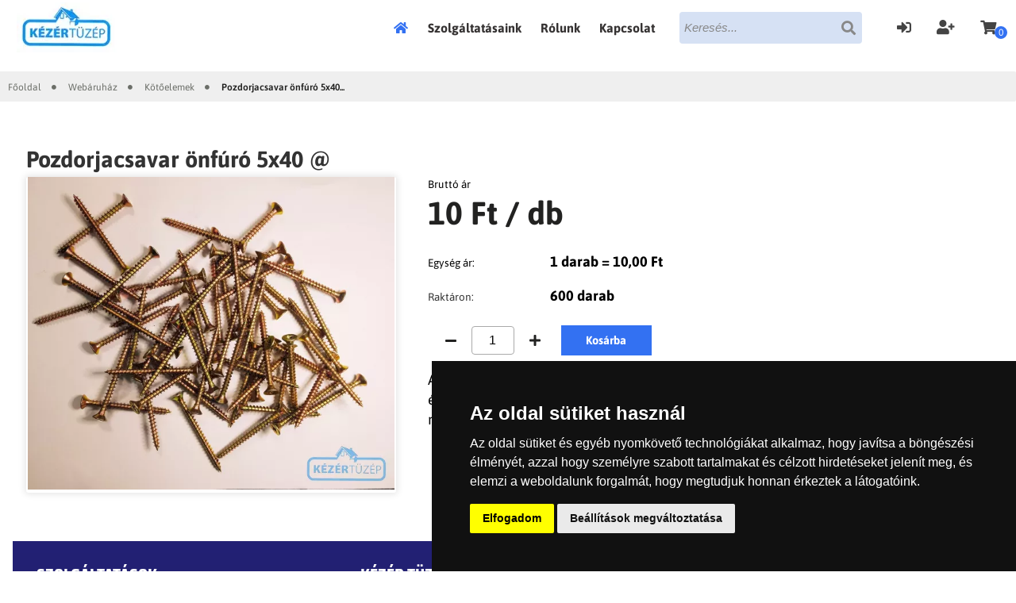

--- FILE ---
content_type: text/html; charset=utf-8
request_url: https://www.kezertuzep.hu/webaruhaz/kotoelemek/563/pozdorjacsavar-onfuro-5x40
body_size: 11853
content:
<!DOCTYPE html>
<html xmlns="http://www.w3.org/1999/xhtml" xml:lang="hu" lang="hu">
<head>
	<meta charset="UTF-8">
	<meta http-equiv="Content-Type" content="text/html; charset=utf-8" />
	<meta name="title" content="Pozdorjacsavar önfúró   5x40 @ | Kézér Tüzép" />
<meta name="keywords" content="Facsavar, önmetszős csavar, hatlapfejű csavar, opel csavar, tokrögzítő csavar" />
<meta name="x-xss-protection" content="1" />
<meta name="x-frame-options" content="SAMEORIGIN" />
<meta name="x-content-type-options" content="'nosniff' always" />
<meta name="description" content="A pozdorjacsavar univerz&aacute;lisan haszn&aacute;lhat&oacute;, &iacute;gy seg&iacute;ts&eacute;get ny&uacute;jt faszerkezetek &eacute;p&iacute;t&eacute;s&eacute;n&eacute;l" />

	<meta http-equiv="X-UA-Compatible" content="IE=edge,chrome=1">
	<meta name="viewport" content="width=device-width, initial-scale=1.0">
    <meta http-equiv="Content-Language" content="hu">
	<link rel="shortcut icon" href="/favicon.ico">
	<link rel="apple-touch-icon" href="/favicon.ico">

                
	<title>Pozdorjacsavar önfúró   5x40 @ | Kézér Tüzép</title>
    <link rel="stylesheet" type="text/css" media="screen" data-asset-group="global" href="/uploads/asset-cache/177448077545898048-f6bd945689243ecacfe35259ab83446c.cssgz" />
	 
        		<meta property="og:description" content="A pozdorjacsavar univerz&aacute;lisan haszn&aacute;lhat&oacute;, &iacute;gy seg&iacute;ts&eacute;get ny&uacute;jt faszerkezetek &eacute;p&iacute;t&eacute;s&eacute;n&eacute;l" />
<meta property="og:title" content="Pozdorjacsavar önfúró   5x40 @" />
<meta property="og:locale" content="hu_hu" />
<meta property="og:type" content="product" />
<meta property="og:url" content="https://www.kezertuzep.hu/webaruhaz/kotoelemek/563/pozdorjacsavar-onfuro-5x40" />
<meta property="og:site_name" content="Pozdorjacsavar önfúró   5x40 @ | Kézér Tüzép" />
<meta property="product:id" content="ID_563" />
<meta property="og:link" content="https://www.kezertuzep.hu/webaruhaz/kotoelemek/563/pozdorjacsavar-onfuro-5x40" />
<meta property="og:image" content="https://www.kezertuzep.hu/uploads/product_images/0272/272/pozdorjacsavar-onfuro-5x40-272-20230620125821.937.800.t.jpg.webp" />
<link rel="preconnect" href="https://www.google-analytics.com" />
<link rel="preconnect" href="https://connect.facebook.net" />
<link rel="canonical" href="https://www.kezertuzep.hu/webaruhaz/kotoelemek/563/pozdorjacsavar-onfuro-5x40" />
	
	
	<link rel="shortcut icon" href="/favicon.ico" />
    <link rel="preconnect" href="https://fonts.gstatic.com">
    <style>
    /* latin-ext */
        @font-face {
          font-family: 'Saira Condensed';
          font-style: normal;
          font-weight: 400;
          font-display: swap;
          src: url(https://fonts.gstatic.com/s/sairacondensed/v11/EJROQgErUN8XuHNEtX81i9TmEkrvrOtFyIw.woff2) format('woff2');
          unicode-range: U+0100-02AF, U+0304, U+0308, U+0329, U+1E00-1E9F, U+1EF2-1EFF, U+2020, U+20A0-20AB, U+20AD-20CF, U+2113, U+2C60-2C7F, U+A720-A7FF;
        }
        /* latin */
        @font-face {
          font-family: 'Saira Condensed';
          font-style: normal;
          font-weight: 400;
          font-display: swap;
          src: url(https://fonts.gstatic.com/s/sairacondensed/v11/EJROQgErUN8XuHNEtX81i9TmEkrvoutF.woff2) format('woff2');
          unicode-range: U+0000-00FF, U+0131, U+0152-0153, U+02BB-02BC, U+02C6, U+02DA, U+02DC, U+0304, U+0308, U+0329, U+2000-206F, U+2074, U+20AC, U+2122, U+2191, U+2193, U+2212, U+2215, U+FEFF, U+FFFD;
        }
        /* latin-ext */
        @font-face {
          font-family: 'Saira Condensed';
          font-style: normal;
          font-weight: 700;
          font-display: swap;
          src: url(https://fonts.gstatic.com/s/sairacondensed/v11/EJRLQgErUN8XuHNEtX81i9TmEkrnGc5Q-a2fli0.woff2) format('woff2');
          unicode-range: U+0100-02AF, U+0304, U+0308, U+0329, U+1E00-1E9F, U+1EF2-1EFF, U+2020, U+20A0-20AB, U+20AD-20CF, U+2113, U+2C60-2C7F, U+A720-A7FF;
        }
        /* latin */
        @font-face {
          font-family: 'Saira Condensed';
          font-style: normal;
          font-weight: 700;
          font-display: swap;
          src: url(https://fonts.gstatic.com/s/sairacondensed/v11/EJRLQgErUN8XuHNEtX81i9TmEkrnGc5Q962f.woff2) format('woff2');
          unicode-range: U+0000-00FF, U+0131, U+0152-0153, U+02BB-02BC, U+02C6, U+02DA, U+02DC, U+0304, U+0308, U+0329, U+2000-206F, U+2074, U+20AC, U+2122, U+2191, U+2193, U+2212, U+2215, U+FEFF, U+FFFD;
        }
        /* latin-ext */
        @font-face {
          font-family: 'Asap';
          font-style: normal;
          font-weight: 400;
          font-stretch: 100%;
          font-display: swap;
          src: url(https://fonts.gstatic.com/s/asap/v26/KFO9CniXp96a4Tc2DaTeuDAoKsE615hHW36MAA.woff2) format('woff2');
          unicode-range: U+0100-024F, U+0259, U+1E00-1EFF, U+2020, U+20A0-20AB, U+20AD-20CF, U+2113, U+2C60-2C7F, U+A720-A7FF;
        }
        /* latin */
        @font-face {
          font-family: 'Asap';
          font-style: normal;
          font-weight: 400;
          font-stretch: 100%;
          font-display: swap;
          src: url(https://fonts.gstatic.com/s/asap/v26/KFO9CniXp96a4Tc2DaTeuDAoKsE615hJW34.woff2) format('woff2');
          unicode-range: U+0000-00FF, U+0131, U+0152-0153, U+02BB-02BC, U+02C6, U+02DA, U+02DC, U+2000-206F, U+2074, U+20AC, U+2122, U+2191, U+2193, U+2212, U+2215, U+FEFF, U+FFFD;
        }

        /* latin-ext */
        @font-face {
          font-family: 'Asap';
          font-style: normal;
          font-weight: 600;
          font-stretch: 100%;
          font-display: swap;
          src: url(https://fonts.gstatic.com/s/asap/v26/KFO9CniXp96a4Tc2DaTeuDAoKsE615hHW36MAA.woff2) format('woff2');
          unicode-range: U+0100-024F, U+0259, U+1E00-1EFF, U+2020, U+20A0-20AB, U+20AD-20CF, U+2113, U+2C60-2C7F, U+A720-A7FF;
        }
        /* latin */
        @font-face {
          font-family: 'Asap';
          font-style: normal;
          font-weight: 600;
          font-stretch: 100%;
          font-display: swap;
          src: url(https://fonts.gstatic.com/s/asap/v26/KFO9CniXp96a4Tc2DaTeuDAoKsE615hJW34.woff2) format('woff2');
          unicode-range: U+0000-00FF, U+0131, U+0152-0153, U+02BB-02BC, U+02C6, U+02DA, U+02DC, U+2000-206F, U+2074, U+20AC, U+2122, U+2191, U+2193, U+2212, U+2215, U+FEFF, U+FFFD;
        }
        /* latin-ext */
        @font-face {
          font-family: 'Asap';
          font-style: normal;
          font-weight: 700;
          font-stretch: 100%;
          font-display: swap;
          src: url(https://fonts.gstatic.com/s/asap/v26/KFO9CniXp96a4Tc2DaTeuDAoKsE615hHW36MAA.woff2) format('woff2');
          unicode-range: U+0100-024F, U+0259, U+1E00-1EFF, U+2020, U+20A0-20AB, U+20AD-20CF, U+2113, U+2C60-2C7F, U+A720-A7FF;
        }
        /* latin */
        @font-face {
          font-family: 'Asap';
          font-style: normal;
          font-weight: 700;
          font-stretch: 100%;
          font-display: swap;
          src: url(https://fonts.gstatic.com/s/asap/v26/KFO9CniXp96a4Tc2DaTeuDAoKsE615hJW34.woff2) format('woff2');
          unicode-range: U+0000-00FF, U+0131, U+0152-0153, U+02BB-02BC, U+02C6, U+02DA, U+02DC, U+2000-206F, U+2074, U+20AC, U+2122, U+2191, U+2193, U+2212, U+2215, U+FEFF, U+FFFD;
        }
    </style>
</head>


 
 


<body class="productList lmdWebshop a-page-id-2 a-page-depth-0 logged-out">
    
        <div class="global-tools">
                        
 


    </div>
        
        <div class="lmdCoreHeaderFirstRow clearfix">
    <div class="white clearfix">
        <div class="lmdGlobalWrapper">
                        <div class="lmdCoreLogo">
                

      
    <div id="a-area-11-lmdCore-logo"  class="a-area a-normal a-area-lmdCore-logo    singleton aButton  clearfix">
    
        
    
  
    
          <div id="a-slots-11-lmdCore-logo" class="a-slots clearfix">
  
    
                  
   
        <div 
      class="a-slot a-normal normal 
          aButton           clearfix" 
      data-pageid="11" 
      data-name="lmdCore-logo" 
      data-permid="1" 
            data-width="126"       id="a-slot-11-lmdCore-logo-1"
    >
    
                   
        
                        
            <div   class="a-slot-content clearfix  " id="a-slot-content-11-lmdCore-logo-1">
                                     







    <ul id="a-button-11-lmdCore-logo-1" class="a-button">
        <li class="a-button-image">
                            <a  class="a-button-link" href="/">
        <picture>

            <source media="(max-width: 360px)" srcset="/uploads/media_items/kezer-logo-20230504132135.126.63.s.png.webp"/>
<source media="(max-width: 540px)" srcset="/uploads/media_items/kezer-logo-20230504132135.126.63.s.png.webp"/>
<source media="(max-width: 640px)" srcset="/uploads/media_items/kezer-logo-20230504132135.126.63.s.png.webp"/>
<source media="(max-width: 800px)" srcset="/uploads/media_items/kezer-logo-20230504132135.126.63.s.png.webp"/>
<source media="(max-width: 1000px)" srcset="/uploads/media_items/kezer-logo-20230504132135.126.63.s.png.webp"/>
<source media="(max-width: 1200px)" srcset="/uploads/media_items/kezer-logo-20230504132135.126.63.s.png.webp"/>

            <img alt="kezer logo" width="126" height="63" src='/uploads/media_items/kezer-logo-20230504132135.126.63.s.png.webp' />

        </picture>

    </a>                    </li>
                    <li class="a-button-title">		
                                    <a class="a-button-link"  href="/"></a>
                            </li>
                    </ul>




                 </div>
    </div>

  
      </div>    </div>   
  


            </div>
                        
            <div class="lmdBasketButtons clearfix">
                <div class="lmdBasketButtonWrapper lmdBoxSizing">
                    <div class="lmdBasketButton lmdBoxSizing">
                        <a href="/webaruhaz/megrendeles-veglegesitese" title="Kosár">
    <i class="lmdShoppingCart fas fa-shopping-cart">
            </i>
    <span class="lmdIndicator">
         0    </span>
</a>                    </div>
                </div>
                
                                    <ul class="login_links">
                        <li class="user_login">
                            <a href="/login" title="Bejelentkezés">
                                <i class="fas fa-sign-in-alt"></i>
                            </a>
                        </li>
                        <li class="user_register">
                            <a href="/regisztracio" title="Regisztráció">
                                <i class="fas fa-user-plus"></i>
                            </a>
                        </li>
                    </ul>
                            </div>
            
                                    <div class="embeddedProductSearch clearfix">

<div class="lmdSearchFromWrapper embeddedSearch hidden">        
    <form class="product_name_autocomplete_form" name="product_name_autocomplete_form" id="product_name_autocomplete_form" action="/webaruhaz/kereses" method="post">
        <div class="lmdContainer">
            <div class="lmdProductSearchFromFieldWrapper" title="Írjon be az Ön által keresett termék nevéből legalább 3 karaktert, ekkor a program felajánl 10 lehetséges terméket. 
                        Ha megtalálta a listában a keresett terméket, akkor kattintson rá az egérrel, majd kattintson a keresés gombra vagy üssön entert. 
                        Ha nem szerepel a listában az Ön által keresett termék, akkor írjon be még több karaktert, hogy szűkítse a keresést, vagy üssön entert az összes termék megjelenítéséhez.">
                <input class="lmdProductSearchFormField" placeholder="Keresés..." type="text" id="product_search_product_name" name="product_search[product_name][text]" value="" /><br />             </div>
            <div class="lmdProductSearchButton">
                                <button value="Keresés" class="button-search" alt="Keresés" title="Keresés">
                    <i class="fa fa-search"></i>
                </button>
            </div>
        </div>
    </form>
</div>

<span class="lmdHiddenEmbeddedProductSearchToggleButton">
    <i class="fa fa-search"></i>
    <i class="fa fa-times"></i>
</span>

</div>
                        
            <nav class="lmdMainNavigation clearfix">
                                            <ul class="a-nav a-nav-main accordion nav-depth-0 clearfix " id="a-nav-main-0" data-id="2" data-category="main-menu">
                                <li class="a-nav-item lmdMenuExtra  a-nav-item-0 a-current-page a-ancestor a-ancestor-0 a-extra-page first Fooldal" id="a-nav-item-main-0" data-pageid="0">
      <div class="hover-marker"></div>
              <a class="a-nav-link a-nav-link-0" href="https://www.kezertuzep.hu">Főoldal</a>      
      
          </li>
                      <li class="a-nav-item  a-nav-item-0 second Szolgaltatasaink" id="a-nav-item-main-45" data-pageid="45">
      <div class="hover-marker"></div>
              <a class="a-nav-link a-nav-link-0" href="https://www.kezertuzep.hu/szolgaltatasaink">Szolg&aacute;ltat&aacute;saink</a>      
      
          </li>
                      <li class="a-nav-item  a-nav-item-0 next-last Rolunk" id="a-nav-item-main-46" data-pageid="46">
      <div class="hover-marker"></div>
              <a class="a-nav-link a-nav-link-0" href="https://www.kezertuzep.hu/rolunk">R&oacute;lunk</a>      
      
          </li>
                      <li class="a-nav-item  a-nav-item-0 last Kapcsolat" id="a-nav-item-main-17" data-pageid="17">
      <div class="hover-marker"></div>
              <a class="a-nav-link a-nav-link-0" href="https://www.kezertuzep.hu/kapcsolat">Kapcsolat</a>      
      
          </li>
  </ul>

                                </ul>
            </nav>
        </div>
    </div>
</div>
    
    <div class="lmdGlobalWrapper lmdBorderBox clearfix">
                






                    <div class="lmdCoreBreadcrumb version2 lmdBorderBox">
    <ul id="a-breadcrumb-component" class="a-nav a-nav-breadcrumb breadcrumb clearfix lmdBorderBox">
        
                
                    <div class="left">
                <h1 class="title-header">
                    Pozdorjacsavar önfúró   5x40 @                </h1>
            </div>    
            
        <div class="right">
            	
                            <li class="a-nav-item">
                    <a alt="Főoldal" href="/ ">Főoldal</a>
                </li>
                                                <li class="a-nav-item">
                <span class="a-breadcrumb-separator"> |</span>                                <a alt="Webáruház" href="/webaruhaz">
                    Webáruház                </a>
            </li>
            
                            <li class="a-nav-item">
                    <span class="a-breadcrumb-separator"> |</span>                                            <a alt="Kötőelemek" href="/webaruhaz/13/kotoelemek ">
                                                Kötőelemek                                                </a>
                                            <span class="a-breadcrumb-separator"> |</span>                </li>
                            <li class="a-nav-item">
                                                                <a alt="Pozdorjacsavar önfúró   5x40 @" href="/webaruhaz/kotoelemek/563/pozdorjacsavar-onfuro-5x40 ">
                                                Pozdorjacsavar önfúró   5x40...                                                </a>
                                                            </li>
                    </div>
    </ul>
</div>        

<div class="lmdContent clearfix lmdBorderBox">
        
<div class="lmdWebshopLeftPanel hidden clearfix lmdBorderBox" id="leftSlideButtonContainer">
    

      
    <div id="a-area-11-lmdWebshopLeftPanel"  class="a-area a-normal a-area-lmdWebshopLeftPanel     clearfix">
    
        
    
  
    
          <div id="a-slots-11-lmdWebshopLeftPanel" class="a-slots clearfix">
  
    
                                    
   
        <div 
      class="a-slot a-normal  
          lmdWebshopCategory           clearfix" 
      data-pageid="11" 
      data-name="lmdWebshopLeftPanel" 
      data-permid="1" 
                  id="a-slot-11-lmdWebshopLeftPanel-1"
    >
    
                   
        
                        
            <div   class="a-slot-content clearfix  " id="a-slot-content-11-lmdWebshopLeftPanel-1">
                                     






<div class="lmdWebshopCategoryWrapper none-list">
    <section>
        <div class="lmdCategoryHeader">
                    Kategóriák                </div>
    </section>
    <nav>
    
                                                                                
            <ul class="lmdAccordion lmdExtraCategories">
                                                  
                       <li id="category_new" class="a-nav-item opening lmdNewCategory">
                        <span class="icon-wrapper">    
            <i class="fa fa-caret-down"></i>
            <i class="fa fa-caret-right"></i>
        </span>   
                <span class="lmdShowCategoryLink">
                    <span class="lmdNewProducts lmdName">
                        Új termékek                    </span>
                </span>
                <ul class="lmdWebshopCategoryTypeWrapper">
                                                             
                    <li class="a-nav-item leaf">
                        <a class="lmdCategoryLink" href="/webaruhaz/19/barkacsaru-zarak-vasalatok/tipus/uj">
                            <span class="lmdName">Barkácsáru, Zárak, Vasalatok</span>
                        </a>
                    </li>
                                         
                    <li class="a-nav-item leaf">
                        <a class="lmdCategoryLink" href="/webaruhaz/15/cserep-zsindely-hullampala-polikarbonat/tipus/uj">
                            <span class="lmdName">Cserép, zsindely, hullámpala, polikarbonát</span>
                        </a>
                    </li>
                                         
                    <li class="a-nav-item leaf">
                        <a class="lmdCategoryLink" href="/webaruhaz/14/drotfonat-nadszovet-vadhalo-keriteslec/tipus/uj">
                            <span class="lmdName">Drótfonat, nádszövet, vadháló, kerítésléc</span>
                        </a>
                    </li>
                                         
                    <li class="a-nav-item leaf">
                        <a class="lmdCategoryLink" href="/webaruhaz/11/ereszcsatorna/tipus/uj">
                            <span class="lmdName">Ereszcsatorna</span>
                        </a>
                    </li>
                                         
                    <li class="a-nav-item leaf">
                        <a class="lmdCategoryLink" href="/webaruhaz/41/faanyagok-barkacslecek/barkacslec/tipus/uj">
                            <span class="lmdName">Faanyagok, barkácslécek - Barkácsléc</span>
                        </a>
                    </li>
                                         
                    <li class="a-nav-item leaf">
                        <a class="lmdCategoryLink" href="/webaruhaz/50/festekek-es-burkoloanyagok-kiegeszitok/falfestek-labazatfestek-meszfestek-melyalapozok/tipus/uj">
                            <span class="lmdName">Festékek és burkolóanyagok,kiegészítők - Falfesték, lábazatfesték, mészfesték, mélyalapozók</span>
                        </a>
                    </li>
                                         
                    <li class="a-nav-item leaf">
                        <a class="lmdCategoryLink" href="/webaruhaz/48/festekek-es-burkoloanyagok-kiegeszitok/lazurok-es-faanyagvedok/tipus/uj">
                            <span class="lmdName">Festékek és burkolóanyagok,kiegészítők - Lazúrok és faanyagvédők</span>
                        </a>
                    </li>
                                         
                    <li class="a-nav-item leaf">
                        <a class="lmdCategoryLink" href="/webaruhaz/49/festekek-es-burkoloanyagok-kiegeszitok/ragaszto-purhab-tomitoanyag-tapaszok/tipus/uj">
                            <span class="lmdName">Festékek és burkolóanyagok,kiegészítők - Ragasztó, purhab, tőmítőanyag, tapaszok</span>
                        </a>
                    </li>
                                         
                    <li class="a-nav-item leaf">
                        <a class="lmdCategoryLink" href="/webaruhaz/47/festekek-es-burkoloanyagok-kiegeszitok/zomancfestek-lakk-spray-alapozok/tipus/uj">
                            <span class="lmdName">Festékek és burkolóanyagok,kiegészítők - Zománcfesték, lakk, spray, alapozók</span>
                        </a>
                    </li>
                                         
                    <li class="a-nav-item leaf">
                        <a class="lmdCategoryLink" href="/webaruhaz/13/kotoelemek/tipus/uj">
                            <span class="lmdName">Kötőelemek</span>
                        </a>
                    </li>
                                         
                    <li class="a-nav-item leaf">
                        <a class="lmdCategoryLink" href="/webaruhaz/9/szigetelo-anyagok-es-kiegeszitok/tipus/uj">
                            <span class="lmdName">Szigetelő anyagok és kiegészítők</span>
                        </a>
                    </li>
                                         
                    <li class="a-nav-item leaf">
                        <a class="lmdCategoryLink" href="/webaruhaz/56/tetofolia-agrofolia-geotextil/tipus/uj">
                            <span class="lmdName">Tetőfólia, agrofólia, geotextil</span>
                        </a>
                    </li>
                                         
                    <li class="a-nav-item leaf">
                        <a class="lmdCategoryLink" href="/webaruhaz/28/terburkolo-termekek/jardalap-gyepracs/tipus/uj">
                            <span class="lmdName">Térburkóló termékek - Járdalap, gyeprács</span>
                        </a>
                    </li>
                                         
                    <li class="a-nav-item leaf">
                        <a class="lmdCategoryLink" href="/webaruhaz/26/terburkolo-termekek/terko-terburkolat/tipus/uj">
                            <span class="lmdName">Térburkóló termékek - Térkő, térburkolat</span>
                        </a>
                    </li>
                                         
                    <li class="a-nav-item leaf">
                        <a class="lmdCategoryLink" href="/webaruhaz/66/tuzelo-anyagok/pb-gaz-faszen-egyeb-termekek/tipus/uj">
                            <span class="lmdName">Tüzelő anyagok - PB gáz, faszén, egyéb termékek</span>
                        </a>
                    </li>
                                         
                    <li class="a-nav-item leaf">
                        <a class="lmdCategoryLink" href="/webaruhaz/64/tuzelo-anyagok/szen/tipus/uj">
                            <span class="lmdName">Tüzelő anyagok - Szén</span>
                        </a>
                    </li>
                                         
                    <li class="a-nav-item leaf">
                        <a class="lmdCategoryLink" href="/webaruhaz/21/villanyszerelesi-termekek/tipus/uj">
                            <span class="lmdName">Villanyszerelési termékek</span>
                        </a>
                    </li>
                                         
                    <li class="a-nav-item leaf">
                        <a class="lmdCategoryLink" href="/webaruhaz/58/zsakos-kiszerelesu-anyagok/cement/tipus/uj">
                            <span class="lmdName">Zsákos kiszerelésű anyagok - Cement</span>
                        </a>
                    </li>
                                         
                    <li class="a-nav-item leaf">
                        <a class="lmdCategoryLink" href="/webaruhaz/62/zsakos-kiszerelesu-anyagok/egyeb-termekek/tipus/uj">
                            <span class="lmdName">Zsákos kiszerelésű anyagok - Egyéb termékek</span>
                        </a>
                    </li>
                                         
                    <li class="a-nav-item leaf">
                        <a class="lmdCategoryLink" href="/webaruhaz/61/zsakos-kiszerelesu-anyagok/ragasztok-habarcs-vakolat/tipus/uj">
                            <span class="lmdName">Zsákos kiszerelésű anyagok - Ragasztók, habarcs, vakolat</span>
                        </a>
                    </li>
                                         
                    <li class="a-nav-item leaf">
                        <a class="lmdCategoryLink" href="/webaruhaz/57/zartszelveny-terhalo-betonvas-trapezlemez/trapezlemez-profillemez/tipus/uj">
                            <span class="lmdName">Zártszelvény, térháló, betonvas, trapézlemez - Trapézlemez, profillemez</span>
                        </a>
                    </li>
                                         
                    <li class="a-nav-item leaf">
                        <a class="lmdCategoryLink" href="/webaruhaz/33/zartszelveny-terhalo-betonvas-trapezlemez/vaslemez-kontenerhalo/tipus/uj">
                            <span class="lmdName">Zártszelvény, térháló, betonvas, trapézlemez - Vaslemez, konténerháló</span>
                        </a>
                    </li>
                                         
                    <li class="a-nav-item leaf">
                        <a class="lmdCategoryLink" href="/webaruhaz/20/epuletgepeszeti-termekek/tipus/uj">
                            <span class="lmdName">Épületgépészeti termékek</span>
                        </a>
                    </li>
                                         
                    <li class="a-nav-item leaf">
                        <a class="lmdCategoryLink" href="/webaruhaz/10/omlesztett-soder-kavics-ko-homok-fold/tipus/uj">
                            <span class="lmdName">Ömlesztett sóder,kavics, kő, homok, föld</span>
                        </a>
                    </li>
                                    </ul>
            </li>
                                                              
            
                                 </ul>
                
        <ul id="11-lmdWebshopLeftPanel-1ul" class="lmdAccordion">
        




    <li class="a-nav-item opening ">
                <span class="icon-wrapper">    
            <i class="fa fa-caret-down"></i>
            <i class="fa fa-caret-right"></i>
        </span>   
        <span class="lmdNameWrapper">  
            <span class="lmdName">Faanyagok, barkácslécek<span class="lmdCount">(84)</span></span>
        </span>
                    <a class="lmdShowCategoryLink"  title="Ugrás a kategóriához" alt="Faanyagok, barkácslécek" href="/webaruhaz/4/faanyagok-barkacslecek">
                <i class="fa fa-angle-double-right"></i>
            </a>
                <ul class="lmdWebshopCategoryTypeWrapper {ajax:'Category', catId:4}">
                </ul>
    </li>


    <li class="a-nav-item opening ">
                <span class="icon-wrapper">    
            <i class="fa fa-caret-down"></i>
            <i class="fa fa-caret-right"></i>
        </span>   
        <span class="lmdNameWrapper">  
            <span class="lmdName">Zártszelvény, térháló, betonvas, trapézlemez<span class="lmdCount">(73)</span></span>
        </span>
                    <a class="lmdShowCategoryLink"  title="Ugrás a kategóriához" alt="Zártszelvény, térháló, betonvas, trapézlemez" href="/webaruhaz/5/zartszelveny-terhalo-betonvas-trapezlemez">
                <i class="fa fa-angle-double-right"></i>
            </a>
                <ul class="lmdWebshopCategoryTypeWrapper {ajax:'Category', catId:5}">
                </ul>
    </li>


    <li class="a-nav-item opening ">
                <span class="icon-wrapper">    
            <i class="fa fa-caret-down"></i>
            <i class="fa fa-caret-right"></i>
        </span>   
        <span class="lmdNameWrapper">  
            <span class="lmdName">Zsákos kiszerelésű anyagok<span class="lmdCount">(59)</span></span>
        </span>
                    <a class="lmdShowCategoryLink"  title="Ugrás a kategóriához" alt="Zsákos kiszerelésű anyagok" href="/webaruhaz/6/zsakos-kiszerelesu-anyagok">
                <i class="fa fa-angle-double-right"></i>
            </a>
                <ul class="lmdWebshopCategoryTypeWrapper {ajax:'Category', catId:6}">
                </ul>
    </li>

    <li class="a-nav-item leaf ">
        <a class="lmdCategoryLink" alt="Falazó elemek, Áthidalók" href="/webaruhaz/7/falazo-elemek-athidalok">
            <span class="lmdName">Falazó elemek, Áthidalók<span class="lmdCount">(44)</span></span>
        </a>
    </li>
    

    <li class="a-nav-item leaf ">
        <a class="lmdCategoryLink" alt="Zsalukő, pillér/lábazati fedlap, födémgerenda" href="/webaruhaz/8/zsaluko-piller-labazati-fedlap-fodemgerenda">
            <span class="lmdName">Zsalukő, pillér/lábazati fedlap, födémgerenda<span class="lmdCount">(25)</span></span>
        </a>
    </li>
    

    <li class="a-nav-item leaf ">
        <a class="lmdCategoryLink" alt="Szigetelő anyagok és kiegészítők" href="/webaruhaz/9/szigetelo-anyagok-es-kiegeszitok">
            <span class="lmdName">Szigetelő anyagok és kiegészítők<span class="lmdCount">(100)</span></span>
        </a>
    </li>
    

    <li class="a-nav-item leaf ">
        <a class="lmdCategoryLink" alt="Ömlesztett sóder,kavics, kő, homok, föld" href="/webaruhaz/10/omlesztett-soder-kavics-ko-homok-fold">
            <span class="lmdName">Ömlesztett sóder,kavics, kő, homok, föld<span class="lmdCount">(23)</span></span>
        </a>
    </li>
    

    <li class="a-nav-item leaf ">
        <a class="lmdCategoryLink" alt="Ereszcsatorna" href="/webaruhaz/11/ereszcsatorna">
            <span class="lmdName">Ereszcsatorna<span class="lmdCount">(37)</span></span>
        </a>
    </li>
    

    <li class="a-nav-item leaf ">
        <a class="lmdCategoryLink" alt="Gipszkarton, profilok, összekötők, függesztő pálca" href="/webaruhaz/12/gipszkarton-profilok-osszekotok-fuggeszto-palca">
            <span class="lmdName">Gipszkarton, profilok, összekötők, függesztő pálca<span class="lmdCount">(43)</span></span>
        </a>
    </li>
    

    <li class="a-nav-item leaf  lmdSelected">
        <a class="lmdCategoryLink" alt="Kötőelemek" href="/webaruhaz/13/kotoelemek">
            <span class="lmdName">Kötőelemek<span class="lmdCount">(399)</span></span>
        </a>
    </li>
    

    <li class="a-nav-item leaf ">
        <a class="lmdCategoryLink" alt="Drótfonat, nádszövet, vadháló, kerítésléc" href="/webaruhaz/14/drotfonat-nadszovet-vadhalo-keriteslec">
            <span class="lmdName">Drótfonat, nádszövet, vadháló, kerítésléc<span class="lmdCount">(56)</span></span>
        </a>
    </li>
    

    <li class="a-nav-item leaf ">
        <a class="lmdCategoryLink" alt="Cserép, zsindely, hullámpala, polikarbonát" href="/webaruhaz/15/cserep-zsindely-hullampala-polikarbonat">
            <span class="lmdName">Cserép, zsindely, hullámpala, polikarbonát<span class="lmdCount">(58)</span></span>
        </a>
    </li>
    


    <li class="a-nav-item opening ">
                <span class="icon-wrapper">    
            <i class="fa fa-caret-down"></i>
            <i class="fa fa-caret-right"></i>
        </span>   
        <span class="lmdNameWrapper">  
            <span class="lmdName">Tüzelő anyagok<span class="lmdCount">(27)</span></span>
        </span>
                    <a class="lmdShowCategoryLink"  title="Ugrás a kategóriához" alt="Tüzelő anyagok" href="/webaruhaz/16/tuzelo-anyagok">
                <i class="fa fa-angle-double-right"></i>
            </a>
                <ul class="lmdWebshopCategoryTypeWrapper {ajax:'Category', catId:16}">
                </ul>
    </li>

    <li class="a-nav-item leaf ">
        <a class="lmdCategoryLink" alt="Színező vakolatok" href="/webaruhaz/17/szinezo-vakolatok">
            <span class="lmdName">Színező vakolatok<span class="lmdCount">(11)</span></span>
        </a>
    </li>
    


    <li class="a-nav-item opening ">
                <span class="icon-wrapper">    
            <i class="fa fa-caret-down"></i>
            <i class="fa fa-caret-right"></i>
        </span>   
        <span class="lmdNameWrapper">  
            <span class="lmdName">Festékek és burkolóanyagok,kiegészítők<span class="lmdCount">(352)</span></span>
        </span>
                    <a class="lmdShowCategoryLink"  title="Ugrás a kategóriához" alt="Festékek és burkolóanyagok,kiegészítők" href="/webaruhaz/18/festekek-es-burkoloanyagok-kiegeszitok">
                <i class="fa fa-angle-double-right"></i>
            </a>
                <ul class="lmdWebshopCategoryTypeWrapper {ajax:'Category', catId:18}">
                </ul>
    </li>

    <li class="a-nav-item leaf ">
        <a class="lmdCategoryLink" alt="Barkácsáru, Zárak, Vasalatok" href="/webaruhaz/19/barkacsaru-zarak-vasalatok">
            <span class="lmdName">Barkácsáru, Zárak, Vasalatok<span class="lmdCount">(164)</span></span>
        </a>
    </li>
    

    <li class="a-nav-item leaf ">
        <a class="lmdCategoryLink" alt="Barkácsgépek, Szerszámok és kiegészítők" href="/webaruhaz/25/barkacsgepek-szerszamok-es-kiegeszitok">
            <span class="lmdName">Barkácsgépek, Szerszámok és kiegészítők<span class="lmdCount">(143)</span></span>
        </a>
    </li>
    

    <li class="a-nav-item leaf ">
        <a class="lmdCategoryLink" alt="Épületgépészeti termékek" href="/webaruhaz/20/epuletgepeszeti-termekek">
            <span class="lmdName">Épületgépészeti termékek<span class="lmdCount">(154)</span></span>
        </a>
    </li>
    

    <li class="a-nav-item leaf ">
        <a class="lmdCategoryLink" alt="Villanyszerelési termékek" href="/webaruhaz/21/villanyszerelesi-termekek">
            <span class="lmdName">Villanyszerelési termékek<span class="lmdCount">(63)</span></span>
        </a>
    </li>
    

    <li class="a-nav-item leaf ">
        <a class="lmdCategoryLink" alt="Virágföld, fenyőkéreg, műtrágya, fűmag" href="/webaruhaz/22/viragfold-fenyokereg-mutragya-fumag">
            <span class="lmdName">Virágföld, fenyőkéreg, műtrágya, fűmag<span class="lmdCount">(20)</span></span>
        </a>
    </li>
    

    <li class="a-nav-item leaf ">
        <a class="lmdCategoryLink" alt="Kémények, Füstcsövek kiegészítők" href="/webaruhaz/23/kemenyek-fustcsovek-kiegeszitok">
            <span class="lmdName">Kémények, Füstcsövek kiegészítők<span class="lmdCount">(43)</span></span>
        </a>
    </li>
    


    <li class="a-nav-item opening ">
                <span class="icon-wrapper">    
            <i class="fa fa-caret-down"></i>
            <i class="fa fa-caret-right"></i>
        </span>   
        <span class="lmdNameWrapper">  
            <span class="lmdName">Térburkóló termékek<span class="lmdCount">(54)</span></span>
        </span>
                    <a class="lmdShowCategoryLink"  title="Ugrás a kategóriához" alt="Térburkóló termékek" href="/webaruhaz/24/terburkolo-termekek">
                <i class="fa fa-angle-double-right"></i>
            </a>
                <ul class="lmdWebshopCategoryTypeWrapper {ajax:'Category', catId:24}">
                </ul>
    </li>

    <li class="a-nav-item leaf ">
        <a class="lmdCategoryLink" alt="Horvát mészkő, sziklakerti kő" href="/webaruhaz/31/horvat-meszko-sziklakerti-ko">
            <span class="lmdName">Horvát mészkő, sziklakerti kő<span class="lmdCount">(4)</span></span>
        </a>
    </li>
    

    <li class="a-nav-item leaf ">
        <a class="lmdCategoryLink" alt="Mixerbeton, CKT" href="/webaruhaz/55/mixerbeton-ckt">
            <span class="lmdName">Mixerbeton, CKT<span class="lmdCount">(6)</span></span>
        </a>
    </li>
    

    <li class="a-nav-item leaf ">
        <a class="lmdCategoryLink" alt="Tetőfólia, agrofólia, geotextil" href="/webaruhaz/56/tetofolia-agrofolia-geotextil">
            <span class="lmdName">Tetőfólia, agrofólia, geotextil<span class="lmdCount">(19)</span></span>
        </a>
    </li>
    
        </ul>

    </nav>
</div>



                 </div>
    </div>

  
      </div>    </div>   
  


</div>
    
        
<div class="lmdWebshopMiddlePanel wide clearfix lmdBorderBox">
    

      
    <div id="a-area-2-product_list_body"  class="a-area a-normal a-area-product_list_body  lmdWebshopProductListBody   clearfix">
    
        
    
  
    
          <div id="a-slots-2-product_list_body" class="a-slots clearfix">
  
    
                                    
   
        <div 
      class="a-slot a-normal  
          lmdWebshopProductList           clearfix" 
      data-pageid="2" 
      data-name="product_list_body" 
      data-permid="4" 
                  id="a-slot-2-product_list_body-4"
    >
    
                   
        
                        
            <div   class="a-slot-content clearfix  " id="a-slot-content-2-product_list_body-4">
                                     





                
    <section class="lmdProductViewControls clearfix">
            </section>

        
    
        <section class="lmdStampViewWrapper lmdNormalPriceStrategy clearfix">
                                                                                

    <section class="lmdProductView clearfix lmdBoxSizing" itemscope itemtype="http://schema.org/Product">
        
<h1 class="product_name">
    <a alt="Pozdorjacsavar önfúró   5x40 @" title="Pozdorjacsavar önfúró   5x40 @" href="/webaruhaz/kotoelemek/563/pozdorjacsavar-onfuro-5x40">Pozdorjacsavar önfúró   5x40 @</a>
</h1>
<meta itemprop="name" content="Pozdorjacsavar önfúró   5x40 @" />

<section class="lmdLeftWrapper lmdBoxSizing">
    
                
<div class="product_image_wrapper lmdBorderBox clearfix">
          
                                                                                                                                                                            <div class="product_image clearfix lmdBorderBox
                 first last">
                                                                                <a href="/uploads/product_images/0272/272/pozdorjacsavar-onfuro-5x40-272-20230620125821.937.800.t.jpg.webp" data-fancybox="lmd_webshop_fancybox" class="lmd_webshop_fancybox">
                                                    <i class="fa fa-search-plus"></i>
                                                
            <picture>

                 <!--[if IE 9]><video style="display: none;"><![endif]-->
                <source media="(max-width: 360px)" srcset="/uploads/product_images/0272/272/pozdorjacsavar-onfuro-5x40-272-20230620125821.328.281.t.jpg.webp"/>
<source media="(max-width: 540px)" srcset="/uploads/product_images/0272/272/pozdorjacsavar-onfuro-5x40-272-20230620125821.508.434.t.jpg.webp"/>
<source media="(max-width: 640px)" srcset="/uploads/product_images/0272/272/pozdorjacsavar-onfuro-5x40-272-20230620125821.568.486.t.jpg.webp"/>
<source media="(max-width: 800px)" srcset="/uploads/product_images/0272/272/pozdorjacsavar-onfuro-5x40-272-20230620125821.568.486.t.jpg.webp"/>
<source media="(max-width: 1000px)" srcset="/uploads/product_images/0272/272/pozdorjacsavar-onfuro-5x40-272-20230620125821.718.614.t.jpg.webp"/>
<source media="(max-width: 1200px)" srcset="/uploads/product_images/0272/272/pozdorjacsavar-onfuro-5x40-272-20230620125821.938.802.t.jpg.webp"/>

                <img itemprop="image"  alt="Pozdorjacsavar önfúró   5x40 @" width="640" height="547"  src='/uploads/product_images/0272/272/pozdorjacsavar-onfuro-5x40-272-20230620125821.640.547.t.jpg.webp' />

                <!--[if IE 9]></video><![endif]-->
            </picture>

                                                    </a>
                                </div>
                              
                                            </div>    </section>
    
<section class="lmdRightWrapper lmdBoxSizing">
                            <div class="lmdProductSumPriceWrapper clearfix">
                    <div class="lmdProductPriceWrapper">
        <div class="product_price_text">Bruttó ár</div>
        <div class="product_price_value">10 Ft            <span class="price_unit"> / db</span>
        </div>
    </div>
            <div class="lmdProductUnitPriceWrapper">
            <div class="lmdProductPriceDiscountText product_unit_price_text">
                            Egység ár:
                        </div>
                            <div class="lmdProductUnitPriceComment inline">1 darab = 10,00 Ft</div>
                                </div>
                
    <div class="lmdDeliveryPriceWrapper">
                                                    <div class="lmdProductMinimumInBasket clearfix">
            <div class="text">
                Raktáron:
            </div>
            <div class="value">
                600                 darab            </div>
        </div>
            </div>
    </div>
        <div class="product_basket_wrapper">
             
 
 

                                        <form action="/hu/basket/webshop-basket" class="" id='basket-form-563' method="post">
            <input type="hidden" name="lmdBasket[product_id]" value="563" id="lmdBasket_product_id" /><input type="hidden" name="lmdBasket[hash]" id="lmdBasket_hash" /><input type="hidden" name="lmdBasket[_csrf_lmd_token]" value="57f9269cea75b7e6976f0badfb11b302" id="lmdBasket__csrf_lmd_token" />                        <div class="lmdBasketFields large">
                                                    <i class="fa fa-minus decreaseBasketAmountButton" aria-hidden="true" data-amount="1" data-accuracy="0"></i>
                                
                                <input maxlength="5" class="lmdBasketItem" type="text" name="lmdBasket[amount]" value="1" id="lmdBasket_amount" />                                
                                    <i class="fa fa-plus increaseBasketAmountButton" aria-hidden="true" data-amount="1" data-accuracy="0"></i>
                            </div>
            <div class="lmdToBasketButtonWrapper">
                                <button value="Kosárba" class="lmdToBasketButton lmdBasicButton" alt="Kosárba" title="Kosárba">
                    <div class="lmdText">
                        Kosárba                    </div>
                </button> 
            </div>
        </form>
    
        </div>
        
    <section itemprop="description" class="lmdDescription">
        <p>A pozdorjacsavar univerz&aacute;lisan haszn&aacute;lhat&oacute;, &iacute;gy seg&iacute;ts&eacute;get ny&uacute;jt faszerkezetek &eacute;p&iacute;t&eacute;s&eacute;n&eacute;l, megfelel&#337; d&#369;belek haszn&aacute;lat&aacute;val pedig m&#369;anyag &eacute;s beton elemekhez val&oacute; r&ouml;gz&iacute;t&eacute;sekhez is. </p>            </section>
   
    <section class="lmdNotice lmdStandard">
        <div itemprop="offers" itemscope itemtype="http://schema.org/Offer">
    <meta itemprop="priceCurrency" content="HUF" />
        <meta itemprop="price" content="10" />

                                                                <meta itemprop="availability" content="http://schema.org/InStock">
                                        </div>            </section>
    
                                    </section>





    </section>
    <section class="lmdTabsWrapper horizontalTab clearfix">   
                
            </section>
                                        </section>
    
        
    <div class="lmdLoadingOverlay">
        <div class="lmdLoadingIcon-wrapper"></div>
    </div>
    
                
                                                                                                


                 </div>
    </div>

  
      </div>    </div>   
  


</div>
 

</div>    </div>
    
    <div class="footer-outer-wrapper">
                    <div class="lmdFooterWebshopCategories clearfix lmdBorderBox">
    <div class="columnThree lmdGlobalWrapper lmdBorderBox">
        <div class="columnThreeCol1 lmdColumn text01 element">
            

      
    <div id="a-area-11-text01"  class="a-area a-normal a-area-text01    singleton aRichText  clearfix">
    
        
    
  
    
          <div id="a-slots-11-text01" class="a-slots clearfix">
  
    
                  
   
        <div 
      class="a-slot a-normal  
          aRichText           clearfix" 
      data-pageid="11" 
      data-name="text01" 
      data-permid="1" 
                  id="a-slot-11-text01-1"
    >
    
                   
        
                        
            <div   class="a-slot-content clearfix  " id="a-slot-content-11-text01-1">
                                     





	
	
	<h3><strong>Szolg&aacute;ltat&aacute;sok</strong></h3><p><a href="/szolgaltatasaink/gepi-foldmunka-vegzes" target="_blank">G&eacute;pi f&ouml;ldmunka</a></p><p><a href="https://www.kezertuzep.hu/szolgaltatasaink/hazhozszallitas">&Eacute;p&iacute;t&#337;anyag h&aacute;zhozsz&aacute;ll&iacute;t&aacute;s</a></p><p><a href="/szolgaltatasaink/konteneres-sitt-es-tormelek-szallitas" target="_blank">Kont&eacute;neres sz&aacute;ll&iacute;t&aacute;s</a></p><p><a href="/szolgaltatasaink/mixer-beton-szallitas" target="_blank">Mixer beton sz&aacute;ll&iacute;t&aacute;s</a></p><p><a href="/szolgaltatasaink/daruzas" target="_blank">Daruz&aacute;s</a></p><p><a href="/szolgaltatasaink/utanfuto-es-gepkolcsonzes" target="_blank">Munkag&eacute;p k&ouml;lcs&ouml;nz&eacute;s</a></p>	




                 </div>
    </div>

  
      </div>    </div>   
  


        </div>
        <div class="columnThreeCol2 lmdColumn text02 element">
            

      
    <div id="a-area-11-text02"  class="a-area a-normal a-area-text02    singleton aRichText  clearfix">
    
        
    
  
    
          <div id="a-slots-11-text02" class="a-slots clearfix">
  
    
                  
   
        <div 
      class="a-slot a-normal  
          aRichText           clearfix" 
      data-pageid="11" 
      data-name="text02" 
      data-permid="1" 
                  id="a-slot-11-text02-1"
    >
    
                   
        
                        
            <div   class="a-slot-content clearfix  " id="a-slot-content-11-text02-1">
                                     





	
	
	<h3><strong>K&Eacute;Z&Eacute;R T&Uuml;Z&Eacute;P</strong></h3><p>&Aacute;SZF</p><p><a href="/rolunk/adatvedelmi-nyilatkozat" target="_blank">Adatv&eacute;delmi nyilatkozat</a></p><p><a href="/rolunk/szallitasi-informaciok" target="_blank">Sz&aacute;ll&iacute;t&aacute;si inform&aacute;ci&oacute;k</a></p><p><a href="/rolunk">R&oacute;lunk</a></p>	




                 </div>
    </div>

  
      </div>    </div>   
  


        </div>
        <div class="columnThreeCol3 lmdColumn text03 element">
            

      
    <div id="a-area-11-text03"  class="a-area a-normal a-area-text03    singleton aRichText  clearfix">
    
        
    
  
    
          <div id="a-slots-11-text03" class="a-slots clearfix">
  
    
                  
   
        <div 
      class="a-slot a-normal  
          aRichText           clearfix" 
      data-pageid="11" 
      data-name="text03" 
      data-permid="1" 
                  id="a-slot-11-text03-1"
    >
    
                   
        
                        
            <div   class="a-slot-content clearfix  " id="a-slot-content-11-text03-1">
                                     





	
	
	<h3><strong>Kapcsolat</strong></h3><p><strong>5051 Zagyvar&eacute;kas, K&uuml;lter&uuml;let&nbsp;</strong></p><p><a href="tel:+36202418299">+36 20 241 8299</a></p><p><a href="tel:+36209608977">+36 20 960 8977</a></p>	




                 </div>
    </div>

  
      </div>    </div>   
  


        </div>
    </div>
</div>

<div class="lmdFooterExtraSlots clearfix lmdBorderBox">
    

      
    <div id="a-area-11-lmdCookiePolicy"  class="a-area a-normal a-area-lmdCookiePolicy    singleton lmdCookiePolicy  clearfix">
    
        
    
  
    
          <div id="a-slots-11-lmdCookiePolicy" class="a-slots clearfix">
  
    
                  
   
        <div 
      class="a-slot a-normal  
          lmdCookiePolicy           clearfix" 
      data-pageid="11" 
      data-name="lmdCookiePolicy" 
      data-permid="1" 
                  id="a-slot-11-lmdCookiePolicy-1"
    >
    
                   
        
                        
            <div   class="a-slot-content clearfix  " id="a-slot-content-11-lmdCookiePolicy-1">
                                     






    




<!-- Cookie Consent -->
<script type="text/javascript">
document.addEventListener('DOMContentLoaded', function () {
cookieconsent.run({"notice_banner_type":"simple","consent_type":"express","palette":"dark","language":"hu","cookies_policy_url":"", "website_name":"https://www.kezertuzep.hu"});
});
</script>
<!-- End Cookie Consent -->




                 </div>
    </div>

  
      </div>    </div>   
  


    

      
    <div id="a-area-11-lmdFogyasztoBarat"  class="a-area a-normal a-area-lmdFogyasztoBarat    singleton lmdFogyasztoBaratEmbed  clearfix">
    
        
    
  
    
          <div id="a-slots-11-lmdFogyasztoBarat" class="a-slots clearfix">
  
    
                  
   
        <div 
      class="a-slot a-normal  
          lmdFogyasztoBaratEmbed           clearfix" 
      data-pageid="11" 
      data-name="lmdFogyasztoBarat" 
      data-permid="1" 
                  id="a-slot-11-lmdFogyasztoBarat-1"
    >
    
                   
        
                        
            <div   class="a-slot-content clearfix  " id="a-slot-content-11-lmdFogyasztoBarat-1">
                                     






 


            <script id="barat_hud_sr_script">var hst = document.createElement("script");hst.src = "//admin.fogyasztobarat.hu/h-api.js";hst.type = "text/javascript";hst.setAttribute("data-id", "1T3EEDDV");hst.setAttribute("id", "fbarat");var hs = document.getElementById("barat_hud_sr_script");hs.parentNode.insertBefore(hst, hs);</script>
    


                 </div>
    </div>

  
      </div>    </div>   
  


    

      
    <div id="a-area-11-floatingSidebarsWrapper"  class="a-area a-normal a-area-floatingSidebarsWrapper     clearfix">
    
        
    
  
    
          <div id="a-slots-11-floatingSidebarsWrapper" class="a-slots clearfix">
  
    
      </div>    </div>   
  


        

      
    <div id="a-area-11-lmdFaqRichSnippets"  class="a-area a-normal a-area-lmdFaqRichSnippets    singleton lmdFaqRichSnippets  clearfix">
    
        
    
  
    
          <div id="a-slots-11-lmdFaqRichSnippets" class="a-slots clearfix">
  
    
                  
   
        <div 
      class="a-slot a-normal  
          lmdFaqRichSnippets           a-new-slot clearfix" 
      data-pageid="11" 
      data-name="lmdFaqRichSnippets" 
      data-permid="1" 
                  id="a-slot-11-lmdFaqRichSnippets-1"
    >
    
                   
        
                        
            <div   class="a-slot-content clearfix  " id="a-slot-content-11-lmdFaqRichSnippets-1">
                                     







   





                 </div>
    </div>

  
      </div>    </div>   
  


    

      
    <div id="a-area-11-popup"  class="a-area a-normal a-area-popup    singleton lmdPopUpOverlay  clearfix">
    
        
    
  
    
          <div id="a-slots-11-popup" class="a-slots clearfix">
  
    
                  
   
        <div 
      class="a-slot a-normal  
          lmdPopUpOverlay           clearfix" 
      data-pageid="11" 
      data-name="popup" 
      data-permid="2" 
            data-width="800"       id="a-slot-11-popup-2"
    >
    
                   
        
                        
            <div   class="a-slot-content clearfix  " id="a-slot-content-11-popup-2">
                                     






 






                 </div>
    </div>

  
      </div>    </div>   
  


</div>

<div class="lmdFooterGreyWrapper clearfix lmdBorderBox">
    <div class="lmdGlobalWrapper clearfix lmdBorderBox">
        <div id="fb-root"></div>
            <script async defer crossorigin="anonymous" src="https://connect.facebook.net/en_US/sdk.js#xfbml=1&version=v21.0"></script>
    <div class="fb-wrapper lmdBorderBox lmdFloatLeft">
        <div class="fb-page" data-href="https://www.facebook.com/Kezertuzep" data-hide-cover="false" data-show-facepile="true" data-show-posts="false">
            <div class="fb-xfbml-parse-ignore">
                <blockquote cite="https://www.facebook.com/Kezertuzep">
                                        <a href="https://www.facebook.com/Kezertuzep" rel="nofollow">
                        <i class="fa fa-facebook-square"></i>
                                                Kézér Tüzép                    </a>
                </blockquote>
            </div>
        </div>
    </div>
                    
    	        <div id="fb-root"></div>
            <script type="text/plain" cookie-consent="functionality">
            function loadFbAPI() {
                window.fbAsyncInit = function() {
                  FB.init({
                                      xfbml            : true,
                    version          : 'v7.0'
                  });
                };

                (function(d, s, id) {
                var js, fjs = d.getElementsByTagName(s)[0];
                if (d.getElementById(id)) return;
                js = d.createElement(s); js.id = id;js.async=!0;
                js.src = 'https://connect.facebook.net/hu_HU/sdk/xfbml.customerchat.js';
                fjs.parentNode.insertBefore(js, fjs);
              }(document, 'script', 'facebook-jssdk'));
			}
            var fbHandler = function() {
                loadFbAPI();
                window.removeEventListener('mousemove', fbHandler);
                window.removeEventListener('touchstart', fbHandler);
            }
            window.addEventListener('mousemove', fbHandler);
            window.addEventListener('touchstart', fbHandler);
        </script>
     
        <img src="https://www.facebook.com/tr?id=3855176194799156&amp;ev=PageView&eid=" height="1" width="1" style="display:none"/>
         
        <img src="https://www.facebook.com/tr?id='3855176194799156&amp;ev=ViewContent&amp;cd[content_name]=Pozdorjacsavar+%C3%B6nf%C3%BAr%C3%B3+++5x40+%40&amp;cd[content_category]=K%C3%B6t%C5%91elemek&amp;cd[content_type]=product&amp;cd[content_ids]=ID_563&amp;cd[value]=10&amp;cd[currency]=HUF&amp;cd[eid]=51763605639" height="1" width="1" style="display:none"/>
        
                                
        

        <div class="lmdFooterBadges clearfix lmdBorderBox">
            <div class="lmdPaymentTypeIcons">
                <span class="card_icons">
    <a href="http://simplepartner.hu/PaymentService/Fizetesi_tajekoztato.pdf" target="_blank">
        <img src="/lmdOnlinePaymentOtpClientPlugin/img/simpepay_bankcard.webp" loading="lazy" title="SimplePay - Online bankkártyás fizetés" alt="SimplePay vásárlói tájékoztató" width="200" height="66"/>
    </a>
</span>
            </div>
        </div>
    </div>
</div>
    
<div class="copyright-long clearfix">
                <div style="margin-bottom: 5px;"><a rel="nofollow" href="https://www.logicalmdesign.hu/weboldal-fejlesztes/ceges-weboldal-keszites">Egyedi webáruház készítés a Logical M. Design-tól</a></div>
    <span>© 2023 -<a href="http://www.kezertuzep.hu">&nbsp;Kézér Tüzép</a></span>
</div>


 
            </div>
	

	<script type="text/javascript" data-asset-group="global" src="/uploads/asset-cache/177448077545898048-c37c7f6d6254b1f7aed5cdb0f7c1e2d5.jsgz"></script>
	<script type="text/javascript" src="/uploads/asset-cache/177448077545898048-c4d8edec6d5712fad3d3ae1aa7a9f5f1.jsgz"></script>
	        

	



<script type="text/javascript" id="a-js-calls">
$(function() {
$('.lmdTooltip').tooltipster({hideOnClick: true, interactive: true, contentAsHTML: true, debug: false});
if (window.gtag != null) gtag('event','view_item', {"items":[{"id":"ID_563","name":"Pozdorjacsavar \u00f6nf\u00far\u00f3   5x40 @","category":"K\u00f6t\u0151elemek","currency":"HUF","list_position":"197","price":10,"google_business_vertical":"retail"}],"value":10,"currency":"HUF"});;
if (window.GoogleAnalyticsObject != null) ga('ec:addProduct',{"id":"2916","name":"Pozdorjacsavar \u00f6nf\u00far\u00f3   5x40 @","category":"K\u00f6t\u0151elemek","position":"197"});;
if (window.GoogleAnalyticsObject != null) ga('ec:setAction','detail');;
lmdWebshop.categoryInitAccordion("11-lmdWebshopLeftPanel-1",1,"11",{});
lmdWebshop.categoryAjax("ajaxCategory","\/hu\/webshop\/category_list_ajax");
lmdWebshop.submitPagerSelectForm();
lmdWebshop.submitOrderTypeSelectForm();
lmdWebshop.submitCurrencySelectForm();
lmdExtra.tabInit();
lmdWebshop.webshopBasketModifiedEventHandlers();

        lmdWebshop.initializeLargerBasketButtons('basket-form-563');
    ;

    $('.lmdProductView .product_image.first a picture')
    .wrap('<span style="display:inline-block"></span>')
    .css('display', 'block')
    .parent()
    .zoom({touch: false});
    
    url = $('.lmdOpenInPopup').attr('href');
    $('.lmdOpenInPopup').click(function(evt) {
        evt.preventDefault();
        lmdCore.openModalWindow(url, null);
    });
;
lmdWebshop.setUpMagnifier("\/hu\/magnifier\/product-magnifier");
lmdWebshop.sendGetRequest(".product_compare span","product_compare");
lmdWebshop.sendGetRequest(".lmdWishListItem","lmdWishListWrapper");
$('.lmd_webshop_fancybox').fancybox({"thumbs":{"autoStart":true},"mobile":{"thumbs":{"autoStart":false}},"clickContent":false,"prevEffect":"none","nextEffect":"none","openEffect":"none","closeEffect":"none","fitToView":true,"helpers":{"title":{"type":"outside"},"thumbs":{"width":150,"height":99}}});

    $("#a-slot-11-lmdFaqRichSnippets-1 .lmdFaqQuestion").click(function() {
        $(this).toggleClass("open");
        $(this).siblings(".lmdFaqAnswer").slideToggle(125);
    });
;

    for (i=1; i<7; i++) {
        //keep in mind that slot content markup is slightly different when logged in as editor
        if($('body').hasClass('editor')) {
            textObj = $('.footercontent_text0' + i + ' .a-slot-content-container');
        } else {
            textObj = $('.footercontent_text0' + i + ' .a-slot-content');
        }
        links = textObj.children('div').length;
        var smb = $('<a class=\'lmdFooterTextShowMoreButton\'><i class=\'fas fa-chevron-down\'></i></a>');
        var slb = $('<a class=\'lmdFooterTextShowLessButton\' style=\'display:none\'><i class=\'fas fa-chevron-up\'></a>');
        textObj.append(smb).append(slb);
    }
    
    $('.lmdFooterTextShowMoreButton').click(function() {
        $(this).siblings('div').show();
        $(this).siblings('.lmdFooterTextShowLessButton').show();
        $(this).hide();
    });
    
    $('.lmdFooterTextShowLessButton').click(function() {
        n = $(this).siblings('div').length;
        for (i=0; i<n; i++) {
            $(this).siblings('div').eq(i).hide();
        }
        $(this).siblings('.lmdFooterTextShowMoreButton').show();
        $(this).hide();
    });
;
$(".lmdHiddenEmbeddedProductSearchToggleButton").click(function() {
    $(this).toggleClass("active");
    $(this).siblings(".lmdSearchFromWrapper").toggleClass("hidden");
});
window.lmdWebshop.registerAutocomplete("lmdProductSearchFormField","\/hu\/webaruhaz\/keresesAjax",{"classes":"header-search"},{"at":"center bottom","my":"center top","collision":"none"});
apostrophe.ready();
$("body").trigger("aAfterJsCalls");});
</script>
	    <!-- Global site tag (gtag.js) - Google Ads -->
    <script type="text/plain" cookie-consent="targeting">
    window.dataLayer = window.dataLayer || [];
    function gtag(){window.dataLayer.push(arguments);}
    function loadGtagAPI() {
        <!-- Google Tag Manager -->
            var newScript = document.createElement("script");
                newScript.type = "text/javascript";
                newScript.setAttribute("async", "true");
                newScript.setAttribute("src", "https://www.googletagmanager.com/gtag/js?id=G-Q6PXFN8CJC");
                document.documentElement.firstChild.appendChild(newScript);
            <!-- End Google Tag Manager -->
  
          gtag('js', new Date());
          gtag('config', 'G-Q6PXFN8CJC', {'allow_enhanced_conversions': true});
                  gtag('set', 'allow_google_signals', false);
                
                                        gtag('event', 'view_item',{"items":[{"id":"ID_563","name":"Pozdorjacsavar \u00f6nf\u00far\u00f3   5x40 @","category":"K\u00f6t\u0151elemek","currency":"HUF","list_position":"197","price":10,"google_business_vertical":"retail"}],"value":10,"currency":"HUF"});
                        }
    var gtagHandler = function() {
        loadGtagAPI();
        window.removeEventListener('scroll', gtagHandler);
        window.removeEventListener('mousemove', gtagHandler);
        window.removeEventListener('touchstart', gtagHandler);
    }    
        window.addEventListener('scroll', gtagHandler);
    window.addEventListener('mousemove', gtagHandler);
    window.addEventListener('touchstart', gtagHandler);
     
    </script>
              <!-- Google Analytics -->
<script type="text/plain" cookie-consent="tracking">

function loadGAAPI() {
    (function(i,s,o,g,r,a,m){i['GoogleAnalyticsObject']=r;i[r]=i[r]||function(){
    (i[r].q=i[r].q||[]).push(arguments)},i[r].l=1*new Date();a=s.createElement(o),
    m=s.getElementsByTagName(o)[0];a.async=1;a.src=g;m.parentNode.insertBefore(a,m)
    })(window,document,'script','//www.google-analytics.com/analytics.js','ga');

    ga('create', 'GTM-MZWMTQM7', 'auto');
        
                        ga('require', 'ec');
                ga('set', 'currencyCode', 'HUF');
                ga('ec:addProduct',{"id":"2916","name":"Pozdorjacsavar \u00f6nf\u00far\u00f3   5x40 @","category":"K\u00f6t\u0151elemek","position":"197"});
                ga('ec:setAction','detail');
                ga('send', 'pageview');
}
var gaHandler = function() {
    loadGAAPI();
    window.removeEventListener('scroll', gaHandler);
    window.removeEventListener('mousemove', gaHandler);
    window.removeEventListener('touchstart', gaHandler);
}    
window.addEventListener('scroll', gaHandler);
window.addEventListener('mousemove', gaHandler);
window.addEventListener('touchstart', gaHandler);
 

</script>
<!-- End Google Analytics -->
                
    	        <div id="fb-root"></div>
            <script type="text/plain" cookie-consent="functionality">
            function loadFbAPI() {
                window.fbAsyncInit = function() {
                  FB.init({
                                      xfbml            : true,
                    version          : 'v7.0'
                  });
                };

                (function(d, s, id) {
                var js, fjs = d.getElementsByTagName(s)[0];
                if (d.getElementById(id)) return;
                js = d.createElement(s); js.id = id;js.async=!0;
                js.src = 'https://connect.facebook.net/hu_HU/sdk/xfbml.customerchat.js';
                fjs.parentNode.insertBefore(js, fjs);
              }(document, 'script', 'facebook-jssdk'));
			}
            var fbHandler = function() {
                loadFbAPI();
                window.removeEventListener('mousemove', fbHandler);
                window.removeEventListener('touchstart', fbHandler);
            }
            window.addEventListener('mousemove', fbHandler);
            window.addEventListener('touchstart', fbHandler);
        </script>
     
        <img src="https://www.facebook.com/tr?id=3855176194799156&amp;ev=PageView&eid=" height="1" width="1" style="display:none"/>
         
        <img src="https://www.facebook.com/tr?id='3855176194799156&amp;ev=ViewContent&amp;cd[content_name]=Pozdorjacsavar+%C3%B6nf%C3%BAr%C3%B3+++5x40+%40&amp;cd[content_category]=K%C3%B6t%C5%91elemek&amp;cd[content_type]=product&amp;cd[content_ids]=ID_563&amp;cd[value]=10&amp;cd[currency]=HUF&amp;cd[eid]=51763605639" height="1" width="1" style="display:none"/>
        
                                
        
</body>
</html>

--- FILE ---
content_type: text/css
request_url: https://www.kezertuzep.hu/uploads/asset-cache/177448077545898048-f6bd945689243ecacfe35259ab83446c.cssgz
body_size: 59451
content:
html,body{height:100%}body{margin:0;padding:0}.a-ui div, .a-ui span, .a-ui iframe,
.a-ui pre, .a-ui a, .a-ui img,
.a-ui ol, .a-ui ul, .a-ui li,
.a-ui fieldset, .a-ui form, .a-ui label, .a-ui legend,
.a-ui table, .a-ui caption, .a-ui tbody, .a-ui tfoot, .a-ui thead, .a-ui tr, .a-ui th, .a-ui
td{margin:0;padding:0;border:0;outline:0;font-weight:inherit;font-style:inherit;font-size:100%;font-family:inherit;vertical-align:baseline}.a-ui li, .a-ui ul, .a-ui ol,li.a-ui,ul.a-ui,ol.a-ui{list-style:none}.a-ui h1,h1.a-ui{font-size:36px}.a-ui h2,h2.a-ui{font-size:28px}.a-ui h3,h3.a-ui{font-size:20px}.a-ui h4,h4.a-ui{font-size:14px}.a-ui h5,h5.a-ui{font-size:12px;font-weight:bold}.a-ui h6,h6.a-ui{font-size:12px;color:#999}input::-moz-focus-inner{border:0;padding:0}*{padding:0;font-weight:normal}html,body,div,span,applet,object,iframe,h1,h2,h3,h4,h5,h6,p,blockquote,a,abbr,acronym,address,big,cite,code,del,dfn,em,font,ins,kbd,q,s,samp,small,strike,strong,sub,sup,tt,var,b,u,i,center,dl,dt,dd,ol,ul,li,fieldset,form,label,legend,table,caption,tbody,tfoot,thead,tr,th,td{margin:0;padding:0;border:0;outline:0;font-weight:inherit;font-style:inherit;font-size:100%;font-family:inherit;vertical-align:baseline}table{border-collapse:separate;border-spacing:0}.clearfix:before,.clearfix:after{content:" ";display:table}.clearfix:after{clear:both}input.a-hidden-submit{position:absolute !important;border:none !important;width:0 !important;height:0 !important;line-height:0 !important;padding:0
!important;margin:0
!important}.lmdFloatLeft{float:left}.lmdFloatRight{float:right}img:not([src]):not([srcset]){visibility:hidden}.a-ui .a-tag>.a-tag-count{text-indent:0;text-align:center}.a-ui .a-btn, .a-ui.a-btn, .a-ui .a-ui.a-btn, .a-btn,
.a-ui .a-link, .a-ui.a-link, .a-ui .a-ui.a-link,.a-link{position:relative;float:left;display:inline;text-decoration:none;font-family:arial,sans-serif;font-size:12px;cursor:pointer;padding:0
4px;white-space:nowrap;height:18px;line-height:18px;border:none}.a-ui .a-btn.icon,
.a-ui .a-link.icon,.a-ui.a-btn.icon,.a-ui.a-link.icon{padding:0
4px 0 20px}.a-ui .a-btn.icon.icon-right,
.a-ui .a-link.icon.icon-right,.a-ui.a-btn.icon.icon-right,.a-ui.a-link.icon.icon-right{padding:0
25px 0 4px}.a-ui.a-btn.icon > .icon,
.a-ui.a-link.icon > .icon,
.a-ui.a-tag > .a-tag-count,
.a-ui .a-btn.icon > .icon,
.a-ui .a-link.icon > .icon,
.a-ui .a-tag>.a-tag-count{float:left;display:block;height:18px;width:18px;position:absolute;top:50%;left:0;margin-top:-9px;background-position:50% 50%;background-repeat:no-repeat;overflow:hidden;text-indent:-9999px}.a-ui.a-btn.icon > .icon,
.a-ui.a-link.icon > .icon,
.a-ui.a-tag > .a-tag-count,
.a-ui .a-btn.icon > .icon,
.a-ui .a-link.icon > .icon,
.a-ui .a-tag>.a-tag-count{float:left;display:block;height:18px;width:18px;position:absolute;top:50%;left:0;margin-top:-9px;background-position:50% 50%;background-repeat:no-repeat;overflow:hidden;text-indent:-9999px}.a-ui.a-btn.icon.icon-right > .icon,
.a-ui.a-link.icon.icon-right > .icon,
.a-ui .a-btn.icon.icon-right > .icon,
.a-ui .a-link.icon.icon-right>.icon{left:auto;right:0}.a-ui .a-btn.icon.no-icon > .icon,
.a-ui.a-btn.icon.no-icon > .icon,
.a-ui .a-link.icon.no-icon>.icon,.a-ui.a-link.icon.no-icon>.icon{background:none;text-indent:0;text-align:center;line-height:20px}.a-ui .a-btn.mini.no-icon > .icon, .a-ui.a-btn.mini.no-icon > .icon, .a-ui .a-link.mini.no-icon>.icon,.a-ui.a-link.mini.no-icon>.icon{line-height:16px}.a-ui .a-btn.big.no-icon > .icon, .a-ui.a-btn.big.no-icon > .icon, .a-ui .a-link.big.no-icon>.icon,.a-ui.a-link.big.no-icon>.icon{line-height:22px}.a-ui .a-btn.icon:hover > .icon,
.a-ui .a-btn.icon:focus>.icon{background-color:none}.a-ui .a-btn.no-label,.a-btn.no-label{background-position:center center;background-repeat:no-repeat;text-indent:-9999px;padding:0;width:18px}.a-btn.no-label:hover{text-indent:-9999px}.a-btn.no-label.icon>.icon{left:50%;top:50%;margin:-9px 0 0 -9px}.a-ui .a-btn.lite{text-shadow:none;background:none;line-height:18px;border:1px
solid transparent}.a-ui .a-btn.lite:hover{color:#000 !important;background-color:rgba(0,0,0,0.125) !important;border:1px
inset rgba(0,0,0,0.125) !important}.a-btn.big,input.a-btn.a-submit.big{font-size:18px;height:24px;line-height:24px;background-position:center left}input.a-btn.a-submit.big{height:26px}.a-btn.big.no-label{background-position:center center;width:24px}.a-btn.mini{font-size:10px !important;height:16px;line-height:16px !important;background-position:center left}.a-btn.mini.no-label{background-position:center center;width:16px}.a-ui .a-btn.lite.big{line-height:24px}.a-ui .a-btn.lite.mini{line-height:16px}.a-btn.nobg,.a-btn.nobg:hover,.a-btn.nobg:focus,.a-btn.no-bg,.a-btn.no-bg:hover,.a-btn.no-bg:focus{border:0
!important;text-shadow:none !important;background:none !important;-moz-box-shadow:0 0 0 transparent !important;-webkit-box-shadow:0 0 0 transparent !important;-opera-box-shadow:0 0 0 transparent !important;-khtml-box-shadow:0 0 0 transparent !important;box-shadow:0 0 0 transparent !important;line-height:20px !important;height:20px !important}.a-delete>.icon{background-image:url(/apostrophePlugin/images/a-icon-trash.png)}.alt .a-delete>.icon,.a-delete.alt>.icon{background-image:url(/apostrophePlugin/images/a-icon-alt-trash.png)}.a-search>.icon{background-image:url(/apostrophePlugin/images/a-icon-search.png)}.a-settings>.icon{background-image:url(/apostrophePlugin/images/a-icon-settings.png)}.a-slideshow>.icon{background-image:url(/apostrophePlugin/images/a-icon-photo.png)}.a-smartslideshow>.icon{background-image:url(/apostrophePlugin/images/a-icon-smart-slideshow.png)}.a-ui .a-tag>.a-tag-count{left:100%;line-height:18px;opacity:0.65;width:auto;padding:0
4px}.a-ui .a-btn.a-sidebar-button{width:99%;padding:0
!important;text-align:center}.a-ui .a-btn.a-sidebar-button
.label{width:100%;text-align:center;display:block;position:absolute}.a-ui.a-sidebar-button-wrapper{margin:0
0 10px 0}.a-ui .a-link,.a-link{padding:1px
0;white-space:normal;height:auto;line-height:16px}.a-ui .a-link.icon{padding:1px
20px 1px 0}.a-ui .a-tag .a-link.icon,
.a-ui .a-popular.a-tag .a-link{padding:1px
18px 1px 0}.a-ui .a-link.icon>.icon{left:auto;right:0}.adHTMLWrapper{max-width:1500px;margin:0
auto 15px}.wideRow .adHTMLWrapper,.adHTMLWrapper.wideRow{max-width:0;max-width:unset;margin:0
auto}.wideRow .a-slot:not(.adHTMLWrapper){padding:0.5em}.wideRow .aRichText .a-slot-content p:last-child{margin-bottom:0}.PhotoGallery{margin-bottom:10px}.threePicture.PhotoGallery .a-slideshow,
.fivePicture.PhotoGallery .a-slideshow,
.twelvePicture.PhotoGallery .a-slideshow{height:auto !important;width:100%}.PhotoGallery .image-container,
.PhotoGallery .image-container .image,
.PhotoGallery .image-container .image
a{float:none;text-align:center}.PhotoGallery .image-container
img{width:auto !important;max-height:100% !important;vertical-align:middle;-webkit-box-sizing:border-box;-moz-box-sizing:border-box;box-sizing:border-box}.twoPicture .image-container{float:left;margin: .46875%;width:49.0625%}.threePicture .image-container{float:left;margin: .46875%;width:32.39583333%}.fivePicture .image-container{float:left;margin: .46875%;width:19.0625%}.twelvePicture .image-container{float:left;margin: .46875%;width:24.0625%}.PhotoGallery .a-slot-content ul.a-slideshow-controls{width:auto;height:auto;float:right;list-style:none outside none;position:relative;top:auto;margin-top:3px}.lmdWideBg{height:100%;overflow:hidden;position:absolute;width:100%}.wideRow
.lmdColumn{padding-top:0.25em;padding-bottom:0.25em}.lmdWideBgInner{background-position:center center;background-repeat:no-repeat;background-size:cover;max-width:none;position:relative;background-color:transparent;height:100%;width:100%}.lmdWideBgInner .a-area.singleton > ul.a-area-controls,
.lmdWideBgInner .a-area.singleton > ul.a-controls,
.lmdWideBgInner .a-area-controls,
.lmdWideBgInner .a-controls{float:right;right:0;left:unset}.lmdWideBgInner .a-slot.aImage .a-media-image,
.lmdWideBgInner .a-slot.aImage .a-image-embed{float:none}.lmdColumn{-webkit-box-sizing:border-box;-moz-box-sizing:border-box;box-sizing:border-box}.columnTwo
.columnTwoCol1{padding-right:1.875%}.columnTwo
.columnTwoCol2{padding-left:1.875%}.columnTwo1-2 .columnTwoCol1,
.columnThree
.columnThreeCol1{padding-right:2.5%}.columnTwo2-1 .columnTwoCol2,
.columnThree
.columnThreeCol3{padding-left:2.5%}.columnThree
.columnThreeCol2{padding-right:1.25%;padding-left:1.25%}.columnTwo1-2
.columnTwoCol2{padding-left:1.25%}.columnTwo2-1
.columnTwoCol1{padding-right:1.25%}.columnOne
.lmdColumn{width:100%;float:left}.columnTwo .columnTwoCol1,
.columnTwo
.columnTwoCol2{width:50%;float:left}.columnTwo1-2
.columnTwoCol1{width:33.33333333%;float:left}.columnTwo1-2
.columnTwoCol2{width:66.66666666%;float:left}.columnTwo2-1
.columnTwoCol1{width:66.66666666%;float:left}.columnTwo2-1
.columnTwoCol2{width:33.33333333%;float:left}.columnThree
.lmdColumn{width:33.33333333%;float:left}.a-page-settings-form h1
.a-page-settings-form h2,
.a-page-settings-form h3,
.a-page-settings-form h4,
.a-page-settings-form h5,
.a-page-settings-form
h6{color:#000}.lmdSize-3-12{width:25%;float:left}.aBlog .lmdSize-3-12,
.a-blog .lmdSize-3-12{padding:0
30px 0 0;box-sizing:border-box}.lmdSize-9-12{width:75%;float:left;clear:none}.lmdBasicButton,a.lmdBasicButton{text-decoration:none;border-color:#666;background:#fff;background-image:none;text-shadow:none;-moz-border-radius:2px;-webkit-border-radius:2px;border-radius:2px;-webkit-box-shadow:none;box-shadow:none}.lmdBasicButton:hover,a.lmdBasicButton:hover{background:#eaeaea;border-color:#333;color:#333}blockquote{font-family:'roboto mono',monospace,mono;font-size:1.25em;font-style:italic;line-height:1.8em;margin:1.1em 1%;padding:1em
1.25em;position:relative;transition:0.2s border ease-in-out;z-index:0;width:98%;box-sizing:border-box;background:#eee;padding-left:2.25em}blockquote:before{content:"";position:absolute;top:0;left:0;height:100%;background-color:#444;width:6px;margin-top:0}blockquote:after{content:"\"";left:0;color:#444;font-family:"consolas, mono";font-size:2.5em;font-style:normal;line-height:1em;text-align:center;text-indent:-2px;width:1em;transition:0.2s all ease-in-out, 0.4s transform ease-in-out;position:absolute;top:0.4em}blockquote
p{margin:0}code{background:#fff;color:#000;font-family:consolas,'roboto mono',monospace,mono;font-size:1em;padding:1em;margin:0.75em 0;width:100%;display:block;line-height:1.7em;letter-spacing:0;-webkit-box-sizing:border-box;-moz-box-sizing:border-box;box-sizing:border-box}.lmdWebshopLeftPanel,.lmdWebshopMiddlePanel{float:left}.lmdWebshopLeftPanel{width:25%}.lmdWebshopMiddlePanel{width:75%}a.lmdPaddingS,.lmdPaddingS{padding:0.25em 0.3em}a.lmdPaddingM,.lmdPaddingM{padding:0.5em 0.75em}a.lmdPaddingL,.lmdPaddingL{padding:0.875em 1.125em}a.lmdPaddingXL,.lmdPaddingXL{padding:1.5em 2em}.a-area,.a-slots,.a-slot,.a-slot-content,.a-slot-content-container,.a-slot-form,.a-options.a-slot-form{position:relative}.a-area.a-editing,.a-slot.a-editing{z-index:900 !important}.logged-in .a-slot{min-height:20px}.a-ui .a-controls,.a-ui.a-controls{margin:0;padding:0;list-style:none;clear:both}.a-ui .a-controls li,
.a-ui.a-controls
li{float:left;clear:none;position:relative;margin:0px
2px 2px 0;width:auto;border:none;list-style:none}.a-ui.a-controls li:last-child,
.a-ui.a-controls
li.last{margin:0
0 2px 0}.a-ui.a-controls.stacked
li{width:100%}.a-ui.a-controls.a-over{position:absolute;top:0;left:0;z-index:799;margin:0
!important}.a-area>.a-ui.a-controls{margin:0
0 10px}.a-slot>.a-ui.a-controls{width:100%}.a-slot.a-new-slot>.a-ui.a-controls,.a-slot.a-editing>.a-ui.a-controls{position:relative;z-index:899}.a-area.singleton>.a-controls{position:absolute;top:0;left:0;z-index:1;margin:0
!important}.a-area.singleton.a-editing>.a-ui.a-controls{z-index:899}.a-area.singleton .a-slot-controls{display:none}.a-area.singleton.aRichText>.a-controls,.a-area.singleton.aText>.a-controls,.a-area.singleton.aBlog>.a-controls,.a-area.singleton.aBlogSingle>.a-controls,.a-area.singleton.aEvent>.a-controls,.a-area.singleton.aEventSingle>.a-controls{position:relative;margin-bottom:0}.a-ui .a-options.a-area-options{z-index:699;display:none;min-width:100%}.a-ui .a-options.a-area-options .a-options-item,
.a-ui .a-options.a-area-options .a-options-item.last{width:100%;float:left;clear:both;margin:0
0 4px 0;list-style:none}ul.a-controls .a-controls-item.variant.a-options-open .a-variant-options{width:auto;display:block}ul.a-controls .a-variant-options.loading{background:#fff url('/apostrophePlugin/images/a-icon-loader.gif') 95% 5px no-repeat}.a-ui.a-options.a-slot-form{width:100%;top:-27px;left:-5px;padding:30px
5px 5px;overflow:visible}.a-ui.a-options.a-slot-form .a-form-row{line-height:20px;margin:0
0 15px 0;padding:0
10px;width:auto;clear:both}.a-ui.a-options.a-slot-form .a-form-help:hover .a-form-help{display:block}.a-ui.a-options.a-slot-form .a-form-row
label{width:80px;float:left;margin:0
10px 0 0;color:#666}.a-ui.a-options.a-slot-form .a-form-field{float:left}.a-ui.a-options.a-slot-form .a-slot-form-title{position:relative;float:left;padding:0
10px;margin-bottom:10px;width:auto;clear:both;line-height:27px}.a-slot-form .a-form-help.collapsed{display:inline;position:absolute;white-space:nowrap;right:-10px;width:auto;margin-top:3px;margin-left:5px !important;height:20px;width:20px;color:#888;font-weight:bold !important;background-image:url(/apostrophePlugin/images/a-icon-help.png)}.a-slot-form .a-form-help.collapsed .a-form-help-text{position:absolute;top:0;left:100%;white-space:nowrap;width:auto;margin-left:20px;padding:0
6px 0 0;background:rgba(0,0,0,1);color:#e1e1e1;font-weight:normal;line-height:21px;-moz-border-radius:0 4px 4px 0px;-webkit-border-radius:0 4px 4px 0px;border-radius:0 4px 4px 0px;-moz-box-shadow:rgba(255,255,255,0.25) 0px 0px 2px;-webkit-box-shadow:rgba(255,255,255,0.25) 0px 0px 2px;-opera-box-shadow:rgba(255,255,255,0.25) 0px 0px 2px;-khtml-box-shadow:rgba(255,255,255,0.25) 0px 0px 2px;box-shadow:rgba(255,255,255,0.25) 0px 0px 2px;display:none}.a-slot-form .a-form-help.collapsed:hover
div{display:inline}.a-slot-form .a-form-help.simple{position:relative;display:block;font-size:11px;color:#888;margin:0}.a-ui.a-options.a-slot-form .a-form-help .a-help-arrow{position:absolute;top:0;left:-15px;float:left;height:21px;width:15px;margin:0
5px 0 0;background:url(/apostrophePlugin/images/a-help-arrow.png) 0 0 no-repeat}ul.a-slideshow-controls{position:relative;float:right;width:auto;margin:3px
0 0 0;padding:3px;-moz-border-radius:2px;-webkit-border-radius:2px;border-radius:2px;border:none;list-style:none;z-index:799}.a-slideshow.transition-crossfade{overflow:hidden}.a-slideshow.transition-crossfade .a-slideshow-item{position:absolute;top:0;left:0}.a-slideshow-item{overflow:hidden;display:none;margin:0}.a-slideshow-item .a-slideshow-title{}.a-slideshow-item .a-slideshow-image{line-height:0 !important;background-repeat:no-repeat;margin:0}.a-slideshow-item .a-slideshow-image
img{display:block}.a-slot.aButton .a-button,
.a-slot.aButton .a-button .a-button-image,
.a-slot.aButton .a-button .a-button-image .a-button-link,
.a-slot.aButton .a-button .a-button-title{float:left;clear:both;display:inline;position:relative;width:100%;margin:0}.a-slot.aButton .a-button{background:none}.a-slot.aImage .a-media-image,
.a-slot.aImage .a-image-embed{float:none;display:inline-block;clear:both;line-height:0}.a-media-video iframe,
.a-media-video-embed iframe,
.a-media-video .a-media-video-embed>iframe{max-width:100%}.a-slot.aRawHTML .a-form-field{overflow:hidden;width:100%}.a-slot.aRawHTML
textarea{float:left;width:95%;min-height:200px;padding:2px;border:1px
solid #333;background:#efefef;font:11px/16px Monospace;overflow:auto !important}.a-slot.aText .a-form-field{overflow:hidden;width:100%}.a-slot.aText .single-line{float:left;width:95%}.a-slot.aText .multi-line{float:left;width:95%;min-height:120px;font-size:12px/16px}.a-slot.aFeed .a-feed,
.a-slot.aFeed .a-feed .a-feed-item{float:left;display:inline;position:relative;clear:both;width:100%;margin-bottom:10px}.a-slot.aFeed .a-feed .a-feed-item
.title{font-size:14px}.a-slot.aFeed .a-feed .a-feed-item
.date{margin:5px
0;color:#999}.a-slot.aFeed .a-feed .a-feed-item .date,
.a-slot.aFeed .a-feed .a-feed-item
.description{font-size:11px;line-height:1.4}.a-slot.aFile .a-file-slot{position:relative;overflow:hidden;width:100%}.a-slot.aFile .a-file-slot .a-media-file-icon{width:auto;display:inline;position:relative;float:left}.a-slot.aFile .a-file-slot .a-file-meta{position:relative;display:inline;position:relative;float:left;margin-left:15px}.a-slot.aFile .a-file-slot .a-file-meta
li{list-style:none}.a-slot.aFile .a-file-slot .a-file-title{width:100%;font-size:16px}.a-slot.aFile .a-file-slot .a-file-description{margin-top:0px;color:#666;width:100%;margin:0px}.a-slot.aFile .a-file-slot .a-file-download{margin-left:-3px}.a-slot.aFile .a-file-slot .a-file-download
a{background:url(/apostrophePlugin/images/a-icon-alt-download.png) no-repeat left center;padding-left:20px}.a-slot.aPDF{margin:20px
0px}.a-slot.aPDF .a-pdf-slot{position:relative;overflow:hidden;width:100%}.a-slot.aPDF .a-pdf-slot .a-pdf-meta{position:relative;margin:5px
0}.a-slot.aPDF .a-pdf-title{width:100%;font-size:16px}.a-slot.aPDF .a-pdf-description{margin-top:0px;color:#666;width:100%;margin:5px
0}.a-slot.aPDF .a-pdf-download{margin-left:-3px}.a-slot.aPDF .a-pdf-download
a{background:url(/apostrophePlugin/images/a-icon-alt-download.png) no-repeat left center;padding-left:20px}.a-slot.aPDF .a-pdf-slot.no-label{height:auto !important;height:43px}.a-slot.aPDF .a-pdf-slot.no-label .a-media-pdf-icon{position:absolute;height:43px;width:34px;margin-top:5px;top:0;left:0;z-index:10}.a-slot.aPDF .a-pdf-slot.no-label .a-media-pdf-icon
a{float:left;background:url(/apostrophePlugin/images/a-pdf-icon-tiny.png) no-repeat top left;height:100%;width:100%;overflow:hidden;text-indent:-9999px}.a-slot.aPDF .a-pdf-slot.no-label .a-pdf-meta{padding-left:45px;text-indent:0 !important}.aRichText .a-slot-content strong,
.aRichText .a-slot-content
b{font-weight:bold}.aRichText .a-slot-content em,
.aRichText .a-slot-content
i{font-style:italic}.aRichText .a-slot-content ul,
.aRichText .a-slot-content ol,
.aText .a-slot-content ul,
.aText .a-slot-content ol,
.aRawHTML .a-slot-content ul,
.aRawHTML .a-slot-content ol,
.lmdDescription ol,
.lmdDescription
ul{margin-left:1.5em}.a-slot ul.a-controls{margin-left:0}.a-blog-item-meta,
.aFeed .a-slot-content ul,
.aImage .a-slot-content ul,
.aVideo .a-slot-content ul,
.aSmartSlideshow .a-slot-content ul,
.aSlideshow .a-slot-content ul,
.aPDF .a-slot-content ul,
.aButton .a-slot-content
ul{list-style:none;padding:0}.aSmartSlideshow .a-slideshow,
.aSmartSlideshow .a-slideshow li,
.aSlideshow .a-slideshow,
.aSlideshow .a-slideshow
li{float:left;width:100%;clear:both}.aButton a
img{border:0}.aBlog .a-options.a-slot-form,
.aEvent .a-options.a-slot-form{min-width:285px}.a-blog-edit-wrapper .a-form-row.by-type
input{float:left;padding-top:5px}.a-blog-edit-wrapper .a-form-row.by-type input[type="radio"]{margin:5px
0 0 0}.a-blog-edit-wrapper .a-form-row{padding-top:5px;padding-bottom:5px}.a-blog-edit-wrapper .a-form-row.blog_type
.checkbox_list{clear:both}.a-ui.a-options.a-slot-form .a-blog-edit-wrapper .a-form-row.by-type
label{width:120px}.a-ui.a-options.a-slot-form .a-blog-edit-wrapper .a-form-row.by-type h4
label{width:100%;clear:both;padding-left:10px}.a-blog-edit-wrapper .a-form-row.by-type .a-form-row
label{padding-left:0px;margin-bottom:0px;font-size:12px;line-height:20px}.a-ui.a-options.a-slot-form .a-blog-edit-wrapper .a-form-row.by-type{margin:0}.a-ui.a-options.a-slot-form .a-blog-edit-wrapper .a-form-row.by-type.title{margin:0
0 10px 0}.a-blog-edit-wrapper .a-form-row.by-type .a-form-row{margin:5px
0}.aBlog .a-slot-form.editState-title .a-form-row.by-type.meta div, .aEvent .a-slot-form.editState-title .a-form-row.by-type.meta
div{display:none !important}.aBlog .a-slot-form.editState-tags .a-form-row.by-type.title div, .aEvent .a-slot-form.editState-tags .a-form-row.by-type.title
div{display:none !important}.a-blog-edit-wrapper
h4{float:left}.a-blog-edit-wrapper .a-form-row .a-form-row{padding-left:20px}.a-blog-edit-wrapper .a-form-row.blog-posts .a-multiple-select-item{margin:2px
0}.a-blog-edit-wrapper .a-form-row.conjunction{font-weight:bold;margin-top:3px;margin-bottom:8px}.a-blog-edit-wrapper .a-form-row.categories{margin-bottom:8px !important}.a-blog-edit-wrapper .a-form-row.by-type .a-form-row.categories .a-multiple-select,
.a-blog-edit-wrapper .a-form-row.by-type .a-form-row.tags .a-inline-taggable-widget{width:auto;float:left;padding-right:10px}.a-blog-edit-wrapper .a-slot-form .a-form-row.by-type .a-form-row.tags .a-inline-taggable-widget
input{width:100px}.a-blog-edit-wrapper .a-form-help.collapsed{display:none}.a-blog-edit-wrapper
hr{background-color:rgba(0, 0, 0, 0.1);border:0
none;clear:both;float:left;height:1px;margin:10px
0;width:100%}.a-media-placeholder{display:block;position:relative;width:auto;height:0;padding-top:56.25%;border:1px
dotted #ddd;margin:-1px 0 0 -1px;background:#eee;text-decoration:none;color:#999;text-shadow:1px 1px 0px rgba(255,255,255,0.65)}.a-media-placeholder
span{display:block;position:absolute;top:50%;right:0;left:0;width:100%;text-align:center;line-height:20px;margin-top:-10px}.a-media-placeholder:hover,.a-media-placeholder:focus{background:#999;color:#333;text-decoration:none;text-shadow:1px 1px 0px rgba(0,0,0,0.125)}ul.a-controls.a-media-edit-links{width:100%}.a-area.previewing-history .a-controls{display:none !important}body:not(.editor):not(.js-debug) .a-not-visible-non-editor{display:none}@media screen and (min-width: 1081px){body.js-debug .a-not-visible-web,.a-not-visible-web{display:none}}@media screen and (min-width: 721px) and (max-width: 1080px){body.js-debug  .a-not-visible-tablet,.a-not-visible-tablet{display:none}}@media screen and (max-width: 720px){body.js-debug .a-not-visible-mobile,.a-not-visible-mobile{display:none}}.lmdReadMoreWrapper{background:#fff;color:#555}.lmdReadMoreWrapper
.lmdContainer{border-bottom:2px solid #555}.lmdReadMoreWrapper
.lmdShowMoreToggle{z-index:2;position:relative;font-size:0.875em;margin:0
0 0.5em 15px;display:none;color:#fff;background:#555;text-decoration:none;float:left;border-radius:0 0 12px 12px;border:2px
solid #555;border-top-width:0;padding:0.375em 1.25em 0.375em 1.2em}.lmdReadMoreWrapper .lmdShowMoreToggle:hover{background:#333;cursor:pointer}.lmdReadMoreWrapper .lmdShowMoreToggle:before{content:'\f078';font-family:'fontAwesome';font-size:0.625em;position:relative;top:-2px;margin-right:8px;text-decoration:none;display:inline-block}.lmdReadMoreWrapper .lmdShowMoreToggle.open:before{content:'\f077'}.lmdReadMoreWrapper
.lmdColumn{padding:0.5em 0;overflow:hidden;-webkit-transition:all 0.3s ease-in;-moz-transition:all 0.3s ease-in;-o-transition:all 0.3s ease-in;transition:all 0.3s ease-in}.lmdReadMoreWrapper
.lmdColumn.open{max-height:unset !important;height:auto;overflow:initial}.lmdReadMoreWrapper .lmdColumn:not(.open):not(.noGradient):before{background:-moz-linear-gradient(top, rgba(255,255,255,0) 0%, rgba(255,255,255,0) 33%, rgba(255,255,255,1) 83%, rgba(255,255,255,1) 100%);background:-webkit-linear-gradient(top, rgba(255,255,255,0) 0%,rgba(255,255,255,0) 33%,rgba(255,255,255,1) 83%,rgba(255,255,255,1) 100%);background:linear-gradient(to bottom, rgba(255,255,255,0) 0%,rgba(255,255,255,0) 33%,rgba(255,255,255,1) 83%,rgba(255,255,255,1) 100%);filter:progid:DXImageTransform.Microsoft.gradient( startColorstr='#00ffffff', endColorstr='#ffffff',GradientType=0 );background-repeat:repeat-x;content:'';display:block;position:absolute;z-index:1;left:0;right:0;top:2em;bottom:0;pointer-events:none}body.logged-out .footer-wrapper .a-slot,
body.logged-in:not(.editor) .footer-wrapper .a-slot{padding:0;min-height:0}#lmdMobileMenu{display:none;background:#fff;position:fixed;top:0;left:0;bottom:0;right:100px;width:calc(100% - 100px);max-width:480px;z-index:899;border:1px
solid #333;border-width:0 1px 0 0;-webkit-box-shadow:0 0 5px 2px rgba(0,0,0,0.6);-moz-box-shadow:0 0 5px 2px rgba(0,0,0,0.6);box-shadow:0 0 5px 2px rgba(0,0,0,0.6);overflow-y:auto;-wekbit-box-sizing:border-box;-moz-box-sizing:border-box;box-sizing:border-box}#lmdMobileMenu
#leftSlideButtonContainer{border:0}#lmdMobileMenu
.lmdCategoryHeader{background:transparent;color:#000}#lmdMobileMenu .lmdAccordion,
#lmdMobileMenu .lmdTree,
#lmdMobileMenu .lmdAccordion .a-nav-item:not(:last-child),
#lmdMobileMenu .lmdTree .a-nav-item:not(:last-child){border-color:transparent}#lmdMobileMenu .a-nav-main{margin:0.5em 0;text-align:left}#lmdMobileMenu .a-nav-main .a-nav-item{width:100%;clear:both}#lmdMobileMenu .a-nav-main .a-nav-item
a{display:block;margin:0;padding:0.4375em 0.875em;color:#000}#lmdMobileMenu .a-nav-main .a-nav-item a:hover{color:#f60}@media screen and (min-width: 1001px){#lmdMobileMenu:not(.showOnDesktop){display:none !important}}@media screen and (max-width: 1000px){#lmdMobileMenu
#leftSlideButtonContainer{display:initial !important}}@media screen and (max-width: 480px){#lmdMobileMenu{right:55px;width:calc(100% - 55px)}}.tooltipster-default{border-radius:5px;border:2px
solid #000;background:#4c4c4c;color:#fff}.tooltipster-default .tooltipster-content{font-family:Arial,sans-serif;font-size:14px;line-height:16px;padding:8px
10px;overflow:hidden}.tooltipster-default .tooltipster-arrow .tooltipster-arrow-border{}.tooltipster-icon{cursor:help;margin-left:4px}.tooltipster-base{padding:0;font-size:0;line-height:0;position:absolute;left:0;top:0;z-index:9999999;pointer-events:none;width:auto;overflow:visible}.tooltipster-base .tooltipster-content{overflow:hidden}.tooltipster-arrow{display:block;text-align:center;width:100%;height:100%;position:absolute;top:0;left:0;z-index:-1}.tooltipster-arrow span,.tooltipster-arrow-border{display:block;width:0;height:0;position:absolute}.tooltipster-arrow-top span, .tooltipster-arrow-top-right span, .tooltipster-arrow-top-left
span{border-left:8px solid transparent !important;border-right:8px solid transparent !important;border-top:8px solid;bottom:-7px}.tooltipster-arrow-top .tooltipster-arrow-border, .tooltipster-arrow-top-right .tooltipster-arrow-border, .tooltipster-arrow-top-left .tooltipster-arrow-border{border-left:9px solid transparent !important;border-right:9px solid transparent !important;border-top:9px solid;bottom:-7px}.tooltipster-arrow-bottom span, .tooltipster-arrow-bottom-right span, .tooltipster-arrow-bottom-left
span{border-left:8px solid transparent !important;border-right:8px solid transparent !important;border-bottom:8px solid;top:-7px}.tooltipster-arrow-bottom .tooltipster-arrow-border, .tooltipster-arrow-bottom-right .tooltipster-arrow-border, .tooltipster-arrow-bottom-left .tooltipster-arrow-border{border-left:9px solid transparent !important;border-right:9px solid transparent !important;border-bottom:9px solid;top:-7px}.tooltipster-arrow-top span, .tooltipster-arrow-top .tooltipster-arrow-border, .tooltipster-arrow-bottom span, .tooltipster-arrow-bottom .tooltipster-arrow-border{left:0;right:0;margin:0
auto}.tooltipster-arrow-top-left span, .tooltipster-arrow-bottom-left
span{left:6px}.tooltipster-arrow-top-left .tooltipster-arrow-border, .tooltipster-arrow-bottom-left .tooltipster-arrow-border{left:5px}.tooltipster-arrow-top-right span,  .tooltipster-arrow-bottom-right
span{right:6px}.tooltipster-arrow-top-right .tooltipster-arrow-border, .tooltipster-arrow-bottom-right .tooltipster-arrow-border{right:5px}.tooltipster-arrow-left span, .tooltipster-arrow-left .tooltipster-arrow-border{border-top:8px solid transparent !important;border-bottom:8px solid transparent !important;border-left:8px solid;top:50%;margin-top:-7px;right:-7px}.tooltipster-arrow-left .tooltipster-arrow-border{border-top:9px solid transparent !important;border-bottom:9px solid transparent !important;border-left:9px solid;margin-top:-8px}.tooltipster-arrow-right span, .tooltipster-arrow-right .tooltipster-arrow-border{border-top:8px solid transparent !important;border-bottom:8px solid transparent !important;border-right:8px solid;top:50%;margin-top:-7px;left:-7px}.tooltipster-arrow-right .tooltipster-arrow-border{border-top:9px solid transparent !important;border-bottom:9px solid transparent !important;border-right:9px solid;margin-top:-8px}.tooltipster-fade{opacity:0;-webkit-transition-property:opacity;-moz-transition-property:opacity;-o-transition-property:opacity;-ms-transition-property:opacity;transition-property:opacity}.tooltipster-fade-show{opacity:1}.tooltipster-grow{-webkit-transform:scale(0,0);-moz-transform:scale(0,0);-o-transform:scale(0,0);-ms-transform:scale(0,0);transform:scale(0,0);-webkit-transition-property:-webkit-transform;-moz-transition-property:-moz-transform;-o-transition-property:-o-transform;-ms-transition-property:-ms-transform;transition-property:transform;-webkit-backface-visibility:hidden}.tooltipster-grow-show{-webkit-transform:scale(1,1);-moz-transform:scale(1,1);-o-transform:scale(1,1);-ms-transform:scale(1,1);transform:scale(1,1);-webkit-transition-timing-function:cubic-bezier(0.175,0.885,0.320,1);-webkit-transition-timing-function:cubic-bezier(0.175,0.885,0.320,1.15);-moz-transition-timing-function:cubic-bezier(0.175,0.885,0.320,1.15);-ms-transition-timing-function:cubic-bezier(0.175,0.885,0.320,1.15);-o-transition-timing-function:cubic-bezier(0.175,0.885,0.320,1.15);transition-timing-function:cubic-bezier(0.175,0.885,0.320,1.15)}.tooltipster-swing{opacity:0;-webkit-transform:rotateZ(4deg);-moz-transform:rotateZ(4deg);-o-transform:rotateZ(4deg);-ms-transform:rotateZ(4deg);transform:rotateZ(4deg);-webkit-transition-property:-webkit-transform,opacity;-moz-transition-property:-moz-transform;-o-transition-property:-o-transform;-ms-transition-property:-ms-transform;transition-property:transform}.tooltipster-swing-show{opacity:1;-webkit-transform:rotateZ(0deg);-moz-transform:rotateZ(0deg);-o-transform:rotateZ(0deg);-ms-transform:rotateZ(0deg);transform:rotateZ(0deg);-webkit-transition-timing-function:cubic-bezier(0.230,0.635,0.495,1);-webkit-transition-timing-function:cubic-bezier(0.230,0.635,0.495,2.4);-moz-transition-timing-function:cubic-bezier(0.230,0.635,0.495,2.4);-ms-transition-timing-function:cubic-bezier(0.230,0.635,0.495,2.4);-o-transition-timing-function:cubic-bezier(0.230,0.635,0.495,2.4);transition-timing-function:cubic-bezier(0.230,0.635,0.495,2.4)}.tooltipster-fall{top:0;-webkit-transition-property:top;-moz-transition-property:top;-o-transition-property:top;-ms-transition-property:top;transition-property:top;-webkit-transition-timing-function:cubic-bezier(0.175,0.885,0.320,1);-webkit-transition-timing-function:cubic-bezier(0.175,0.885,0.320,1.15);-moz-transition-timing-function:cubic-bezier(0.175,0.885,0.320,1.15);-ms-transition-timing-function:cubic-bezier(0.175,0.885,0.320,1.15);-o-transition-timing-function:cubic-bezier(0.175,0.885,0.320,1.15);transition-timing-function:cubic-bezier(0.175,0.885,0.320,1.15)}.tooltipster-fall-show{}.tooltipster-fall.tooltipster-dying{-webkit-transition-property:all;-moz-transition-property:all;-o-transition-property:all;-ms-transition-property:all;transition-property:all;top:0px !important;opacity:0}.tooltipster-slide{left:-40px;-webkit-transition-property:left;-moz-transition-property:left;-o-transition-property:left;-ms-transition-property:left;transition-property:left;-webkit-transition-timing-function:cubic-bezier(0.175,0.885,0.320,1);-webkit-transition-timing-function:cubic-bezier(0.175,0.885,0.320,1.15);-moz-transition-timing-function:cubic-bezier(0.175,0.885,0.320,1.15);-ms-transition-timing-function:cubic-bezier(0.175,0.885,0.320,1.15);-o-transition-timing-function:cubic-bezier(0.175,0.885,0.320,1.15);transition-timing-function:cubic-bezier(0.175,0.885,0.320,1.15)}.tooltipster-slide.tooltipster-slide-show{}.tooltipster-slide.tooltipster-dying{-webkit-transition-property:all;-moz-transition-property:all;-o-transition-property:all;-ms-transition-property:all;transition-property:all;left:0px !important;opacity:0}.tooltipster-content-changing{opacity:0.5;-webkit-transform:scale(1.1, 1.1);-moz-transform:scale(1.1, 1.1);-o-transform:scale(1.1, 1.1);-ms-transform:scale(1.1, 1.1);transform:scale(1.1, 1.1)}div.rating-cancel,div.star-rating{float:left;width:17px;height:15px;text-indent:-999em;cursor:pointer;display:block;background:transparent;overflow:hidden}div.rating-cancel,div.rating-cancel
a{background:url(/lmdWebshopPlugin/js/rating/delete.gif) no-repeat 0 -16px}div.star-rating,div.star-rating
a{background:url(/lmdWebshopPlugin/js/rating/star.gif) no-repeat 0 0px}div.rating-cancel a,div.star-rating
a{display:block;width:16px;height:100%;background-position:0 0px;border:0;transition:none}div.star-rating-on
a{background-position:0 -16px!important}div.star-rating-hover
a{background-position:0 -32px}div.star-rating-readonly
a{cursor:default !important}div.star-rating{background:transparent!important;overflow:hidden!important}
/*!
 * Font Awesome Free 5.8.1 by @fontawesome - https://fontawesome.com
 * License - https://fontawesome.com/license/free (Icons: CC BY 4.0, Fonts: SIL OFL 1.1, Code: MIT License)
 */
.fa,.fas,.far,.fal,.fab{-moz-osx-font-smoothing:grayscale;-webkit-font-smoothing:antialiased;display:inline-block;font-style:normal;font-variant:normal;text-rendering:auto;line-height:1}@font-face{font-family:'FontAwesome';font-style:normal;font-weight:900 !important;font-display:block;src:url("/lmdCorePlugin/fonts/fa-solid-900.eot");src:url("/lmdCorePlugin/fonts/fa-solid-900.eot?#iefix") format("embedded-opentype"), url("/lmdCorePlugin/fonts/fa-solid-900.woff2") format("woff2"), url("/lmdCorePlugin/fonts/fa-solid-900.woff") format("woff"), url("/lmdCorePlugin/fonts/fa-solid-900.ttf") format("truetype"), url("/lmdCorePlugin/fonts/fa-solid-900.svg#fontawesome") format("svg")}@font-face{font-family:'Font Awesome 5 Free';font-style:normal;font-weight:900 !important;font-display:block;src:url("/lmdCorePlugin/fonts/fa-solid-900.eot");src:url("/lmdCorePlugin/fonts/fa-solid-900.eot?#iefix") format("embedded-opentype"), url("/lmdCorePlugin/fonts/fa-solid-900.woff2") format("woff2"), url("/lmdCorePlugin/fonts/fa-solid-900.woff") format("woff"), url("/lmdCorePlugin/fonts/fa-solid-900.ttf") format("truetype"), url("/lmdCorePlugin/fonts/fa-solid-900.svg#fontawesome") format("svg")}@font-face{font-family:'Font Awesome 5 Brands';font-style:normal;font-weight:normal !important;font-display:block;src:url("/lmdCorePlugin/fonts/fa-brands-400.eot");src:url("/lmdCorePlugin/fonts/fa-brands-400.eot?#iefix") format("embedded-opentype"), url("/lmdCorePlugin/fonts/fa-brands-400.woff2") format("woff2"), url("/lmdCorePlugin/fonts/fa-brands-400.woff") format("woff"), url("/lmdCorePlugin/fonts/fa-brands-400.ttf") format("truetype"), url("/lmdCorePlugin/fonts/fa-brands-400.svg#fontawesome") format("svg")}.fa,.far,.fas{font-family:'Font Awesome 5 Free';font-weight:900 !important}.fab,.fa.fa-facebook-square{font-family:'Font Awesome 5 Brands'}.fa-star:before{content:"\f005"}.fa-star-half:before{content:"\f089"}.fa-star-half-alt:before{content:"\f5c0"}.fa-heart:before{content:"\f004"}.fa-heart-broken:before{content:"\f7a9"}.fa-mail-bulk:before{content:"\f674"}.fa-user:before{content:"\f007"}.fa-user-alt:before{content:"\f406"}.fa-envelope:before{content:"\f0e0"}.fa-envelope-open:before{content:"\f2b6"}.fa-envelope-open-text:before{content:"\f658"}.fa-envelope-square:before{content:"\f199"}.fa-facebook:before,.fa-facebook-f:before{content:"\f39e"}.fa-facebook-messenger:before{content:"\f39f"}.fa-facebook-square:before{content:"\f082"}.fa-instagram:before{content:"\f16d"}.fa-plus:before{content:"\f067"}.fa-plus-circle:before{content:"\f055"}.fa-plus-square:before{content:"\f0fe"}.fa-search:before{content:"\f002"}.fa-search-minus:before{content:"\f010"}.fa-search-plus:before{content:"\f00e"}.fa-folder:before{content:"\f07b"}.fa-folder-minus:before{content:"\f65d"}.fa-folder-open:before{content:"\f07c"}.fa-folder-plus:before{content:"\f65e"}.fa-minus:before{content:"\f068"}.fa-minus-circle:before{content:"\f056"}.fa-minus-square:before{content:"\f146"}.fa-cart-plus:before{content:"\f217"}.fa-caret-down:before{content:"\f0d7"}.fa-caret-left:before{content:"\f0d9"}.fa-caret-right:before{content:"\f0da"}.fa-caret-square-down:before{content:"\f150"}.fa-caret-square-left:before{content:"\f191"}.fa-caret-square-right:before{content:"\f152"}.fa-caret-square-up:before{content:"\f151"}.fa-caret-up:before{content:"\f0d8"}.fa-home:before{content:"\f015"}.fa-list:before{content:"\f03a"}.fa-list-alt:before{content:"\f022"}.fa-list-ol:before{content:"\f0cb"}.fa-list-ul:before{content:"\f0ca"}.fa-lock:before{content:"\f023"}.fa-lock-open:before{content:"\f3c1"}.fa-unlock:before{content:"\f09c"}.fa-unlock-alt:before{content:"\f13e"}.fa-eye:before{content:"\f06e"}.fa-warning:before,.fa-exclamation-triangle:before{content:"\f071"}.fa-question:before{content:"\f128"}.fa-question-circle:before{content:"\f059"}.fa-thumbs-down:before{content:"\f165"}.fa-thumbs-up:before{content:"\f164"}.fa-ticket:before,.fa-ticket-alt:before{content:"\f3ff"}.fa-pencil:before,.fa-pencil-square-o:before,.fa-pencil-alt:before{content:"\f303"}.fa-times:before{content:"\f00d"}.fa-times-circle:before{content:"\f057"}.fa-columns:before{content:"\f0db"}.fa-comment:before{content:"\f075"}.fa-comment-alt:before{content:"\f27a"}.fa-bell-o:before,.fa-bell:before{content:"\f0f3"}.fa-shopping-basket:before{content:"\f291"}.fa-shopping-cart:before{content:"\f07a"}.fa-calendar:before{content:"\f133"}.fa-calendar-alt:before{content:"\f073"}.fa-phone:before{content:"\f095"}.fa-phone-square:before{content:"\f098"}.fa-user-cog:before{content:"\f4fe"}.fa-user-edit:before{content:"\f4ff"}.fa-cog:before{content:"\f013"}.fa-cogs:before{content:"\f085"}.fa-wrench:before{content:"\f0ad"}.fa-sign:before{content:"\f4d9"}.fa-sign-in:before,.fa-sign-in-alt:before{content:"\f2f6"}.fa-sign-out:before,.fa-sign-out-alt:before{content:"\f2f5"}.fa-user-circle:before{content:"\f2bd"}.fa-arrow-alt-circle-down:before{content:"\f358"}.fa-arrow-alt-circle-left:before{content:"\f359"}.fa-arrow-alt-circle-right:before{content:"\f35a"}.fa-arrow-alt-circle-up:before{content:"\f35b"}.fa-arrow-circle-down:before{content:"\f0ab"}.fa-arrow-circle-left:before{content:"\f0a8"}.fa-arrow-circle-right:before{content:"\f0a9"}.fa-arrow-circle-up:before{content:"\f0aa"}.fa-arrow-down:before{content:"\f063"}.fa-arrow-left:before{content:"\f060"}.fa-arrow-right:before{content:"\f061"}.fa-arrow-up:before{content:"\f062"}.fa-caret-down:before{content:"\f0d7"}.fa-caret-left:before{content:"\f0d9"}.fa-caret-right:before{content:"\f0da"}.fa-caret-square-down:before{content:"\f150"}.fa-caret-square-left:before{content:"\f191"}.fa-caret-square-right:before{content:"\f152"}.fa-caret-square-up:before{content:"\f151"}.fa-caret-up:before{content:"\f0d8"}.fa-chevron-circle-down:before{content:"\f13a"}.fa-chevron-circle-left:before{content:"\f137"}.fa-chevron-circle-right:before{content:"\f138"}.fa-chevron-circle-up:before{content:"\f139"}.fa-chevron-down:before{content:"\f078"}.fa-chevron-left:before{content:"\f053"}.fa-chevron-right:before{content:"\f054"}.fa-chevron-up:before{content:"\f077"}.fa-angle-double-down:before{content:"\f103"}.fa-angle-double-left:before{content:"\f100"}.fa-angle-double-right:before{content:"\f101"}.fa-angle-double-up:before{content:"\f102"}.fa-angle-down:before{content:"\f107"}.fa-angle-left:before{content:"\f104"}.fa-angle-right:before{content:"\f105"}.fa-angle-up:before{content:"\f106"}.fa-gift:before{content:"\f06b"}.fa-chart-bar:before{content:"\f080"}.fa-chart-line:before{content:"\f201"}.fa-check:before{content:"\f00c"}.fa-check-circle:before{content:"\f058"}.fa-check-double:before{content:"\f560"}.fa-check-square:before{content:"\f14a"}.fa-twitter:before{content:"\f099"}.fa-twitter-square:before{content:"\f081"}.fa-pinterest:before{content:"\f0d2"}.fa-pinterest-p:before{content:"\f231"}.fa-pinterest-square:before{content:"\f0d3"}.fa-expand:before{content:"\f065"}.fa-expand-arrows-alt:before{content:"\f31e"}.fa-toggle-off:before{content:"\f204"}.fa-toggle-on:before{content:"\f205"}.fa-info:before{content:"\f129"}.fa-info-circle:before{content:"\f05a"}.fa-file-o:before{content:"\f15b"}.fa-key:before{content:"\f084"}.fa-bars:before{content:"\f0c9"}.fa-truck:before{content:"\f0d1"}.fa-cubes:before{content:"\f1b3"}.fa-database:before{content:"\f1c0"}.fa-ban:before{content:"\f05e"}.fa-filter:before{content:"\f0b0"}.fa-th-large:before{content:"\f009"}.fa-th-list:before{content:"\f00b"}.fa-clock-o:before,.fa-clock:before{content:"\f017"}.fa-trash-o:before,.fa-trash:before{content:"\f1f8"}.fa-trash-alt:before{content:"\f2ed"}.fa-trash-restore:before{content:"\f829"}.fa-trash-restore-alt:before{content:"\f82a"}.fa-tree:before{content:"\f1bb"}.fa-bar-chart:before,.fa-chart-bar:before{content:"\f080"}.fa-mobile:before{content:"\f10b"}.fa-mobile-alt:before{content:"\f3cd"}.fa-map-marker-alt:before{content:"\f3c5"}.fa-paper-plane:before{content:"\f1d8"}.fa-tag:before{content:"\f02b"}.fa-square:before{content:"\f0c8"}.a-page-overlay{background:rgba(0, 0, 0, 0.4)}.a-ui .a-btn,
.a-ui .a-submit,
.a-ui .a-cancel,a.a-btn,a.a-submit,a.a-cancel,a:visited.a-btn,a:visited.a-submit,a:visited.a-cancel,.a-btn,.a-submit,.a-cancel,.lmdButton-normal,a.lmdButton-normal,input.lmdButton-normal,.lmdButton-big,a.lmdButton-big,input.lmdButton-big,.lmdButton-huge,a.lmdButton-huge,input.lmdButton-huge{color:#fff;text-decoration:none;text-shadow:0 1px #444;background-color:#444;background-image:-moz-linear-gradient(center bottom, rgba(255,255,255,0) 0%, rgba(255,255,255,0.4) 100%);background-image:-webkit-gradient(linear, left bottom, left top, color-stop(0, rgba(255,255,255,0)), color-stop(1, rgba(255,255,255,0.4)));border:1px
solid #555;cursor:pointer}.lmdButton-normal,a.lmdButton-normal,input.lmdButton-normal{float:left;font-size:12px;height:auto;line-height:normal;padding:1px
5px;position:relative;width:auto;margin-right:10px;padding:2px
5px;-moz-border-radius:2px;-webkit-border-radius:2px;border-radius:2px}.lmdButton-big,a.lmdButton-big,input.lmdButton-big{float:left;font-size:14px;height:auto;line-height:22px;min-height:20px;padding:2px
14px;position:relative;width:auto;margin-right:10px;-moz-border-radius:2px;-webkit-border-radius:2px;border-radius:2px}.lmdButton-huge,a.lmdButton-huge,input.lmdButton-huge{float:left;height:30px;line-height:29px;font-size:16px;font-weight:bold;margin-right:2px;-moz-border-radius:2px;-webkit-border-radius:2px;border-radius:2px;text-align:center;padding:0
5px}.a-ui .a-btn:hover,
.a-ui .a-submit:hover,
.a-ui .a-btn:focus,
.a-ui .a-submit:focus,
.a-btn:hover,
.a-submit:hover,
.a-btn:focus,
.a-submit:focus,
.the-apostrophe:hover,
.lmdButton-normal:hover,
.lmdButton-normal:active,
.lmdButton-normal:focus,
a.lmdButton-normal:hover,
a.lmdButton-normal:active,
a.lmdButton-normal:focus,
input.lmdButton-normal:hover,
input.lmdButton-normal:active,
input.lmdButton-normal:focus,
.lmdButton-big:hover,
.lmdButton-big:active,
.lmdButton-big:focus,
a.lmdButton-big:hover,
a.lmdButton-big:active,
a.lmdButton-big:focus,
input.lmdButton-big:hover,
input.lmdButton-big:active,
input.lmdButton-big:focus,
.lmdButton-huge:hover,
.lmdButton-huge:active,
.lmdButton-huge:focus,
a.lmdButton-huge:hover,
a.lmdButton-huge:active,
a.lmdButton-huge:focus,
input.lmdButton-huge:hover,
input.lmdButton-huge:active,
input.lmdButton-huge:focus
input.lmdButton-big.lmdLightGrayButton:hover,input.lmdButton-big.lmdLightGrayButton:active,input.lmdButton-big.lmdLightGrayButton:focus{text-decoration:none;background-color:#666;color:#FFF}.lmdButton-normal a,
a.lmdButton-normal,
input.lmdButton-normal a,
.inside-wrapper a.lmdButton-normal,
.lmdButton-big a,
a.lmdButton-big,
input.lmdButton-big a,
.inside-wrapper a.lmdButton-big,
.inside-wrapper .lmdButton-big a,
.lmdButton-huge a,
a.lmdButton-huge,
input.lmdButton-huge a,
.inside-wrapper a.lmdButton-huge,
.inside-wrapper .lmdButton-huge
a{color:#FFF}.lmdButton-normal a:hover,
.lmdButton-normal a:active,
.lmdButton-normal a:focus,
input.lmdButton-normal a:hover,
input.lmdButton-normal a:active,
input.lmdButton-normal a:focus,
.inside-wrapper a.lmdButton-normal:hover,
.inside-wrapper a.lmdButton-normal:active,
.inside-wrapper a.lmdButton-normal:focus,
.lmdButton-big a:hover,
.lmdButton-big a:active,
.lmdButton-big a:focus,
input.lmdButton-big a:hover,
input.lmdButton-big a:active,
input.lmdButton-big a:focus,
.inside-wrapper a.lmdButton-big:hover,
.inside-wrapper a.lmdButton-big:active,
.inside-wrapper a.lmdButton-big:focus{text-decoration:none}.lmdBasicButton,a.lmdBasicButton{position:relative;display:inline-block;border:1px
solid;border-color:#CCC #CCCCCC #AAA;-moz-border-radius:3px;-webkit-border-radius:3px;border-radius:3px;color:#666;text-align:center;padding:3px
5px;cursor:pointer;font-family:arial,sans-serif;font-size:0.8125em;line-height:1em;font-weight:bold;width:auto;background-color:#ECECEC;background-image:-moz-linear-gradient(center bottom, rgba(255,255,255,0) 0%, rgba(255,255,255,0.5) 100%);background-image:-webkit-gradient(linear, left bottom, left top, color-stop(0, rgba(255,255,255,0)), color-stop(1, rgba(255,255,255,0.5)));-moz-box-shadow:0px 1px 2px rgba(0, 0, 0, 0.25), 0 0 3px #FFF inset;-webkit-box-shadow:0px 1px 2px rgba(0, 0, 0, 0.25), 0 0 3px #FFF inset;box-shadow:0px 1px 2px rgba(0, 0, 0, 0.25), 0 0 3px #FFF inset}.lmdBasicButton:hover,a.lmdBasicButton:hover{text-decoration:none;background-color:#DDD;text-shadow:0 1px #EEE;color:#333}.lmdBasicButton:active,a.lmdBasicButton:active{border-color:#999 #aaa #ccc;-moz-box-shadow:0px 1px 1px #AAA inset;-webkit-box-shadow:0px 1px 1px #AAA inset;box-shadow:0px 1px 1px #AAA inset;text-decoration:none;text-shadow:0 1px #EEE;color:#333}.lmdBasicButton .lmdText,
a.lmdBasicButton
.lmdText{display:block;margin-right:1.8em}.lmdBasicButton i,
a.lmdBasicButton
i{border-left:1px solid;margin-top:-.5em;padding-left:6px;position:absolute;right:5px;top:50%}.lmdBasicButton:hover i,
.lmdBasicButton:active i,
a.lmdBasicButton:hover i,
a.lmdBasicButton:active
i{text-shadow:0 1px #EEE;color:#e99305}.lmdBasicButtonAlter,a.lmdBasicButtonAlter{text-align:center;margin:0
3px 3px 0;border:1px
solid;border-color:#CCC #CCCCCC #AAA;-moz-border-radius:2px;-webkit-border-radius:2px;border-radius:2px;cursor:pointer;background-color:#E3DCD3;background-image:-moz-linear-gradient(center bottom, rgba(255,255,255,0) 0%, rgba(255,255,255,0.4) 100%);background-image:-webkit-gradient(linear, left bottom, left top, color-stop(0, rgba(255,255,255,0)), color-stop(1, rgba(255,255,255,0.4)));display:block;font-size: .875em;line-height:normal;color:#6D6A67;padding: .15em 1.2em;text-shadow:0 1px #fff}.lmdBasicButtonAlter:hover,a.lmdBasicButtonAlter:hover{color:#333;text-decoration:none;border-color:#999;-moz-box-shadow:0px 1px 2px rgba(0, 0, 0, 0.25), 0 0 3px #FFF inset;-webkit-box-shadow:0px 1px 2px rgba(0, 0, 0, 0.25), 0 0 3px #FFF inset;box-shadow:0px 1px 2px rgba(0, 0, 0, 0.25), 0 0 3px #FFF inset}.lmdBasicButtonAlter:active,a.lmdBasicButtonAlter:active{color:#333;text-decoration:none;border-color:#999 #aaa #ccc;-moz-box-shadow:0px 1px 1px #AAA inset;-webkit-box-shadow:0px 1px 1px #AAA inset;box-shadow:0px 1px 1px #AAA inset}.lmdProduct
.lmdBasicButton.lmdJumpTo{padding:5px
10px}.lmdHomePage
a{color:#222}.lmdBasicButton.lmdGreenButton,a.lmdBasicButton.lmdGreenButton{background-color:#96B726;color:#222;text-shadow:none}.lmdBasicButton.lmdLightOrangeButton,a.lmdBasicButton.lmdLightOrangeButton{background-color:#f3c15c;color:#222;text-shadow:none}.lmdBasicButton:hover,a.lmdBasicButton:hover,.lmdBasicButton.lmdGreenButton:hover,a.lmdBasicButton.lmdGreenButton:hover,.lmdBasicButton.lmdLightOrangeButton:hover,a.lmdBasicButton.lmdLightOrangeButton:hover{text-decoration:none;background-color:#DDD;text-shadow:0 1px #EEE;color:#333}.lmdBasicButton:active,a.lmdBasicButton:active,.lmdBasicButton.lmdGreenButton:active,a.lmdBasicButton.lmdGreenButton:active,.lmdBasicButton.lmdLightOrangeButton:active,a.lmdBasicButton.lmdLightOrangeButton:active{border-color:#999 #aaa #ccc;-moz-box-shadow:0px 1px 1px #AAA inset;-webkit-box-shadow:0px 1px 1px #AAA inset;box-shadow:0px 1px 1px #AAA inset;text-decoration:none;text-shadow:0 1px #EEE;color:#333}.lmdSimpleButton,a.lmdSimpleButton,.lmdSimpleBlueButton,a.lmdSimpleBlueButton,.lmdSimpleBlueButton,a.lmdSimpleBlueButton,.lmdSimplePurpleButton,a.lmdSimplePurpleButton,.lmdSimpleRedButton,a.lmdSimpleRedButton,.lmdSimpleLightBlueButton,a.lmdSimpleLightBlueButton,.lmdSimpleGreenButton,a.lmdSimpleGreenButton{display:inline-block;font-size: .875em;line-height:normal;-moz-border-radius:2px;-webkit-border-radius:2px;border-radius:2px}.lmdSimpleButton,a.lmdSimpleButton{background-color:transparent;color:#333;border:1px
solid #666}.lmdSimpleBlueButton,a.lmdSimpleBlueButton{background-color:#4478b3;color:#fff}.lmdSimplePurpleButton,a.lmdSimplePurpleButton{background-color:#d064d1;color:#fff}.lmdSimpleRedButton,a.lmdSimpleRedButton{background-color:#FB6C5E;color:#fff}.lmdSimpleLightBlueButton,a.lmdSimpleLightBlueButton{background-color:#95B1E2;color:#fff}.lmdSimpleGreenButton,a.lmdSimpleGreenButton{background-color:#87C254;color:#fff}.lmdSimpleButton:hover,a.lmdSimpleButton:hover,.lmdSimpleButton:active,a.lmdSimpleButton:active,.lmdSimpleBlueButton:hover,a.lmdSimpleBlueButton:hover,.lmdSimpleBlueButton:active,a.lmdSimpleBlueButton:active,.lmdSimplePurpleButton:hover,a.lmdSimplePurpleButton:hover,.lmdSimplePurpleButton:active,a.lmdSimplePurpleButton:active,.lmdSimpleRedButton:hover,a.lmdSimpleRedButton:hover,.lmdSimpleRedButton:active,a.lmdSimpleRedButton:active,.lmdSimpleLightBlueButton:hover,a.lmdSimpleLightBlueButton:hover,.lmdSimpleLightBlueButton:active,a.lmdSimpleLightBlueButton:active,.lmdSimpleGreenButton:hover,a.lmdSimpleGreenButton:hover,.lmdSimpleGreenButton:active,a.lmdSimpleGreenButton:active{background-color:#DDD;color:#333}.lmdPaddingS,.lmdBasicButton.lmdPaddingS{padding-top:5px;padding-right:10px;padding-bottom:5px;padding-left:10px}.lmdPaddingM,.lmdBasicButton.lmdPaddingM{padding-top: .875em;padding-right:2em;padding-bottom: .875em;padding-left:2em}.lmdPaddingL,.lmdBasicButton.lmdPaddingL{padding-top:20px;padding-right:40px;padding-bottom:20px;padding-left:40px}.lmdPaddingXL,.lmdBasicButton.lmdPaddingXL{padding-top:40px;padding-right:80px;padding-bottom:40px;padding-left:80px}.lmdPaddingXXL,.lmdBasicButton.lmdPaddingXXL{padding-top:80px;padding-right:160px;padding-bottom:80px;padding-left:160px}.lmdHorizontalPaddingS,.lmdBasicButton.lmdHorizontalPaddingS{padding-right:1em;padding-left:1em}.lmdHorizontalPaddingM,.lmdBasicButton.lmdHorizontalPaddingM{padding-right:2em;padding-left:2em}.lmdHorizontalPaddingL,.lmdBasicButton.lmdHorizontalPaddingL{padding-right:40px;padding-left:40px}.lmdHorizontalPaddingXL,.lmdBasicButton.lmdHorizontalPaddingXL{padding-right:80px;padding-left:80px}.lmdHorizontalPaddingXXL,.lmdBasicButton.lmdHorizontalPaddingXXL{padding-right:160px;padding-left:160px}a.button-cont-right,input.button-cont-right{color:#555;cursor:pointer;display:inline-block;font-weight:600;font-size:.875em;line-height:1.6em;padding-right:0;text-decoration:none;vertical-align:top}a.button-cont-right:hover,input.button-cont-right:hover{color:#FB6B02}.form-horizontal .control-group:after{clear:both}.form-horizontal .control-group:before,
.form-horizontal .control-group:after{content:"";display:table;line-height:0}.form-horizontal .control-group{margin-bottom:20px}.form-horizontal
label{float:left;padding-top:5px;text-align:right;width:160px;display:block;padding-bottom:5px;margin-bottom:5px;cursor:default;font-weight:bold;font-size:0.875em;color:#323232}.submitWrapper{float:left;margin-top:2px}.submitWrapper input.button-cont-right{border:0;font-family:'Open Sans',sans-serif;background:none;vertical-align:middle}.aBlogAdmin .a-blog-item-content .a-slot,
.aBlogAdmin .editor .a-slot{max-width:98%;width:98%;margin:0
1%;clear:both}.blog-body-excerpt-wrapper .a-area-blog-body .a-slot.aRichText{width:68%}.a-area-blog-body .a-slot.aRichText{float:left;word-wrap:break-word;clear:none;margin:0
1%;-webkit-box-sizing:border-box;-moz-box-sizing:border-box;box-sizing:border-box}.a-area-blog-body .a-slot.aSlideshow,
.a-area-blog-body .a-slot.PhotoGallery{clear:both;margin:0
1%;-webkit-box-sizing:border-box;-moz-box-sizing:border-box;box-sizing:border-box}.blog-body-excerpt-wrapper .a-area-blog-body .a-slot.aImage,
.blog-body-excerpt-wrapper .a-area-blog-body .a-slot.aSlideshow,
.blog-body-excerpt-wrapper .a-area-blog-body .a-slot.PhotoGallery{width:28%;float:left;clear:none}.a-area-blog-body .a-slot.lmdWebshopCustomizableProductOffer{clear:both}@media screen and (max-width: 640px){.a-area-blog-body .a-slot.aSlideshow,
.a-area-blog-body .a-slot.PhotoGallery,
.a-area-blog-body .a-slot.aRichText,
.a-area-blog-body .a-slot.lmdWebshopCustomizableProductOffer,
.a-area-blog-body .a-slot{width:100%;clear:both}}.aBlogAdmin .editor .blog-body-title h2,
.aBlogAdmin .editor .blog-body-title h3,
.aBlogAdmin .editor .blog-body-title
h4{width:auto;float:left}.aBlogAdmin .editor .blog-body-title
i{padding:0
1em}.editor .adHTMLWrapper .lmdColumn,
.aBlogAdmin .blog-body-excerpt-wrapper,
.aBlogAdmin .blog-body-main-wrapper{position:relative;border:1px
dashed #F60;-moz-border-radius:3px;-webkit-border-radius:3px;border-radius:3px}.editor .adHTMLWrapper .lmdColumn:hover,
.editor .blog-body-excerpt-wrapper:hover,
.editor .blog-body-main-wrapper:hover{background:rgba(255,128,0,0.1)}.a-blog .a-blog-item-content .a-slot,
.a-blog-admin .a-blog-item-content .a-slot,
.aBlogAdmin .a-blog-item-content .a-slot{padding-bottom:0;margin-bottom:0}.lmdError{color:#333;background-color:#f44;padding:10px;margin-bottom:2px;border:2px
solid #900;font-weight:bold}.toRegister .subscribe-group.rtl{unicode-bidi:embed;direction:rtl;text-align:left}.toRegister .subscribe-group.rtl
*{unicode-bidi:embed;direction:ltr;text-align:left;width:100%}.lmdFlex{display:flex}.lmdFlex input[type="checkbox"]{min-height:16px;min-width:16px}.ajaxLoading{background:url(/uploads/assets/loader.original.gif) 5px no-repeat;width:50px;height:50px;z-index:1;position:absolute;top:5px;right:5px}@media screen and (min-width: 1001px){body
.lmdWebshopMiddlePanel{position:static}}@media screen and (max-width: 1000px){body #leftSlideButtonContainer.sliding,
body
.lmdWebshopLeftPanel.sliding{-webkit-box-shadow:none;-moz-box-shadow:none;box-shadow:none}body #leftSlideButtonContainer.overlay,
body
.lmdWebshopLeftPanel.overlay{-webkit-box-shadow:none;-moz-box-shadow:none;box-shadow:none;border:1px
solid #888;-webkit-box-sizing:border-box;-moz-box-sizing:border-box;box-sizing:border-box}body
.lmdWebshopMiddlePanel{position:relative}}.lmdSocialMediaIcon{display:inline-block;width:50px;height:50px;border-radius:50%;text-align:center}.lmdSocialMediaIcon:not(:last-child){margin-right:0.75em}.lmdSocialMediaIcon:hover{text-shadow:0 0 5px #fff}.lmdSocialMediaIcon
i{color:#fff;font-size:36px;margin:7px
0}.lmdSocialMediaIcon.facebook{background-color:#3c5a9a}.lmdSocialMediaIcon.facebook
i{padding-right:3px}.lmdSocialMediaIcon.googlePlus{background-color:#dc4e40}.lmdSocialMediaIcon.youtube
i{font-size:32px;margin:8px
0 10px}.lmdSocialMediaIcon.googlePlus
i{font-size:28px;margin:11px
0}.lmdSocialMediaIcon.youtube{background-color:#e62117}.lmdSocialMediaIcon.instagram{background-color:#935854}.lmdSocialMediaIcon.pinterest{background-color:#d02327}.lmdSocialMediaIcon.twitter{background-color:#56aaea}.fb-wrapper
a{vertical-align:middle;display:inline-block}.fb-wrapper a
i{color:#4A69B1;font-size:1.625em;vertical-align:middle}.fb-wrapper a:hover,
.footer-wrapper .fb-wrapper a:hover,
.fb-wrapper a:hover i,
.footer-wrapper .fb-wrapper a:hover
i{color:#fff;text-shadow:1px 1px 2px rgba(0,0,0,0.4)}.a-area.a-area-editable.lmdFaqRichSnippets>.a-ui.a-controls+div,.a-area.a-editing.lmdFaqRichSnippets>.a-ui.a-controls+div,.a-slot.lmdFaqRichSnippets>.a-ui.a-controls+div{margin-top:1.5em}.a-slot.lmdFaqRichSnippets .a-form-row,
.a-area.a-area-editable.lmdFaqRichSnippets .a-form-row,
.a-area.a-editing.lmdFaqRichSnippets .a-form-row{margin-top:2px}.a-slot.lmdFaqRichSnippets .a-form-row:nth-child(2n),
.a-area.a-area-editable.lmdFaqRichSnippets .a-form-row:nth-child(2n),
.a-area.a-editing.lmdFaqRichSnippets .a-form-row:nth-child(2n){margin-top:0.5em}.a-slot.lmdFaqRichSnippets .a-form-row input[type=text],
.a-slot.lmdFaqRichSnippets .a-form-row
textarea{min-width:300px;width:100%}.a-slot.lmdFaqRichSnippets .a-form-row label,
.a-area.a-area-editable.lmdFaqRichSnippets .a-form-row label,
.a-area.a-editing.lmdFaqRichSnippets .a-form-row
label{width:30%;float:left;clear:none}.a-slot.lmdFaqRichSnippets .a-form-row label + .a-form-field,
.a-area.a-area-editable.lmdFaqRichSnippets .a-form-row label + .a-form-field,
.a-area.a-editing.lmdFaqRichSnippets .a-form-row label+.a-form-field{width:70%;float:left;clear:none;padding:0
0.5em;-webkit-box-sizing:border-box;-moz-box-sizing:border-box;box-sizing:border-box}.a-slot.lmdFaqRichSnippets .a-form-errors .a-error-list,
.a-area.lmdFaqRichSnippets .a-form-errors .a-error-list{margin:0}.lmdFaqRichSnippets
.lmdFaqQuestionWrapper{width:calc(100% - 1em);margin:0.5em 0.5em 1.25em;padding:0;border:1px
solid #ccc;-webkit-border-radius:3px;-moz-border-radius:3px;border-radius:3px}.lmdFaqRichSnippets .lmdFaqQuestion .fa-chevron-down,
.lmdFaqRichSnippets .lmdFaqQuestion.open .fa-chevron-up{display:initial;float:right}.lmdFaqRichSnippets .lmdFaqQuestion .fa-chevron-up,
.lmdFaqRichSnippets .lmdFaqQuestion.open .fa-chevron-down{display:none}.lmdFaqRichSnippets .lmdFaqQuestion,
.lmdFaqRichSnippets
.lmdFaqAnswer{width:100%;float:left;padding:0.75em;-webkit-box-sizing:border-box;-moz-box-sizing:border-box;box-sizing:border-box}.lmdFaqRichSnippets
.lmdFaqQuestion{color:#0080ff;font-size:1.375em;background:#f2f2f2;text-transform:uppercase;font-size:1.125em;cursor:pointer;user-select:none;-webkit-user-select:none;-moz-user-select:none;-khtml-user-select:none;-ms-user-select:none}.lmdPlaceHolder{padding:3px
0;position:relative;border:1px
solid #AAA;border-radius:3px;margin-bottom:5px}.lmdPlaceHolder .fa-info{color:#F60;display:inline;font-size:16px;padding-left:10px;position:absolute;top:5px}.lmdPlaceHolder
.placeHolderText{color:#333;display:block;font-size:13px;font-weight:bold;margin-left:25px;margin-right:26px}.prod_param_unit{cursor:help;font-size:80%}.prod_param_unit:hover{color:#379098}.title_01{font-size:14px;font-weight:bold;margin:10px
0;color:#777;text-shadow:0 1px #FFF}.important{font-size:14px;font-weight:bold;color:#F60;text-shadow:0 1px #FFF}.inset{text-shadow:0 1px #FFF}.lmdBlogItemMedia{padding-right:20px}.lmdBlogItemExcerpt{padding-right:10px}.ui-autocomplete-loading{background:white url('/lmdWebshopPlugin/img/ui-anim_basic_16x16.gif') right center no-repeat}.lmdNotVisible{display:none}.lmdSelected{display:block}.radio_list
li{clear:left}.lmdWebshopCategory{clear:both}a.lmdShowCategoryLink{float:none;padding:0px;text-decoration:none!important}a.lmdCategoryLink{padding:0px;text-decoration:none!important}#lmdBasketPopup{display:none}.product_view_wrapper{clear:both}.lmdVisible{display:block}.lmdPopUp
.lmdTitle{padding:10px
0 10px 0;color:#222;float:left;font-size:20px;clear:both}.lmdPopUp .lmdText,
.lmdPopUp
.lmdButtons{float:left;clear:both}.lmdPopUp
.lmdText{padding:10px
0 10px 0}.lmdPopUp .lmdToBasketButton
.lmdText{padding:0}.lmdPopUp .lmdButtons .yes,
.lmdPopUp .lmdButtons .close,
.lmdPopUp .lmdButtons
.view{float:left;font-weight:bold}.lmdPopUpBasket
.lmdNotice{color:#1abc9c}.lmdPopUpBasket .lmdNotice
p{clear:both}.lmdPopUpBasket
.errorList{border:1px
solid #900}.lmdPopUpBasket .a-form-row .error_list li,
.lmdPopUpBasket .error_list
li{font-size:1.071428em;text-transform:uppercase}.lmdPopUpBasket .lmdButtons .yes,
.lmdPopUpBasket .lmdButtons .close,
.lmdPopUpBasket .lmdButtons
.view{display:inline-block;float:none}.lmdPopUpBasket table
td{padding:4px
0}.lmdPopUpBasketItem{margin-right:40px;float:left}.lmdPopUpBasketAmount{float:right;font-weight:600}.lmdStampViewWrapper .lmdProduct,
.lmdListViewWrapper .lmdRelatedProductsWapper
.lmdProduct{float:left;width:31.25%;margin:1.04167%}.lmdStampViewWrapper .col3,
.lmdListViewWrapper .lmdRelatedProductsWapper
.col3{clear:both}.lmdStampViewWrapper .product_image_wrapper,
.lmdListViewWrapper .lmdRelatedProductsWapper
.product_image_wrapper{border-bottom:1px solid #DEDEDE}.lmdStampViewWrapper .product_image,
.lmdListViewWrapper .lmdRelatedProductsWapper
.product_image{padding:0
0 5px}.lmdStampViewWrapper .lmdProduct .product_name,
.lmdListViewWrapper .lmdRelatedProductsWapper .lmdProduct
.product_name{text-align:center}.lmdStampViewWrapper .lmdProduct .lmdProductSumPriceWrapper,
.lmdListViewWrapper .lmdRelatedProductsWapper .lmdProduct
.lmdProductSumPriceWrapper{border-bottom:1px dotted #AAA;margin-bottom:8px;padding-bottom:5px;text-align:center}.lmdStampViewWrapper .lmdProduct .product_basket_wrapper,
.lmdListViewWrapper .lmdRelatedProductsWapper .lmdProduct
.product_basket_wrapper{text-align:center;border-bottom:1px dotted #CCC}.lmdPopUp
.lmdProductView{max-width:560px;width:auto}.lmdPopUp
.product_image_wrapper{float:left;width:100%;margin:0
10px 10px 0px;padding:2px}.lmdPopUp .product_image_wrapper
.product_image{float:left;padding:0
3px 2px}.lmdPopUp .product_image_wrapper
.product_image.first{float:none;padding:0}.lmdPopUp .product_wrapper
.lmdWarning{background:none;width:auto}.lmdPopUp .product_wrapper .product_sale_string,
.lmdPopUp .product_wrapper
.product_is_not_in_stock{margin:10px
0;padding:0
20px 0 60px;background:url("/uploads/assets/excla.40.40.d.png") no-repeat scroll 8px center transparent;min-height:40px}.lmdWebshopCategoryWrapper
.lmd_nav_main{cursor:pointer;float:left;width:100%}.lmdWebshopCategoryWrapper
.lmd_nav_main_cat_name{cursor:pointer;padding:2px
4px}.lmdWebshopCategoryWrapper .lmd_nav_main_cat_name:hover{background:#888;-moz-border-radius:2px;-webkit-border-radius:2px;border-radius:2px}.lmdWholeSalerStrategy .lmdProduct
.product_basket_wrapper{text-align:center;margin-top:5px}.lmdWholeSalerStrategy .lmdProduct
.lmdBasketFields{clear:none;display:inline-block}.lmdWebshopCustomizableProductOffer
.lmdProduct{float:left;margin-bottom:1%;padding:0
1%}.lmdWebshopCustomizableProductOffer
.product_image_wrapper{border-bottom:1px solid #DEDEDE}.lmdWebshopCustomizableProductOffer
.product_image{padding:0
0 5px}.lmdWebshopCustomizableProductOffer .lmdProduct
.product_name{text-align:center}.lmdWebshopCustomizableProductOffer .lmdProduct
.lmdProductSumPriceWrapper{border-bottom:1px dotted #AAA;margin-bottom:8px;padding-bottom:5px;text-align:center}.lmdWebshopCustomizableProductOffer .lmdProduct
.product_basket_wrapper{text-align:center;border-bottom:1px dotted #CCC}.lmdWebshopCustomizableProductOffer.scrolling
.lmdProduct{width:25%;float:left;clear:none}.lmdWebshopCustomizableProductOffer.four
.lmdProduct{width:25%}.lmdWebshopCustomizableProductOffer.four
.col4{clear:both}.lmdWebshopCustomizableProductOffer.three
.lmdProduct{float:left;margin-bottom:1%;padding:0
1%;width:33.33333333%;-webkit-box-sizing:border-box;-moz-box-sizing:border-box;box-sizing:border-box}.lmdWebshopCustomizableProductOffer.three
.col3{clear:both}.lmdLastViewedWrapper{position:relative;margin:0
0px 10px 0px}.lmdLastViewedWrapperTitle{font-size: .875em;font-weight:bold;margin-bottom:3px;text-shadow:0 1px #FFF;color:#6D8518}.lmdLastViewedWrapper
.lmdProductWrapper{padding:5px
10px;margin:5px
0}.lmdSmallView
.product_image_wrapper{border-bottom:1px solid #DEDEDE}.lmdSmallView
.product_image{padding:0
0 5px;margin:0}.lmdSmallView
.product_name{text-align:center}.lmdSmallView
.lmdProductSumPriceWrapper{position:relative;border-bottom:1px dotted #AAA;margin:0
0 8px 0;padding:0
0 5px 0;text-align:center}.related_product_wrapper
.lmdSmallView{width:198px;float:left}.lmdTabContent .lmdSmallView,
.lmdTabContent
.lmdLastViewedProductWrapper{margin:3px;border:1px
dotted #BBB}.product .lmdTabContent .lmdSmallView,
.product .lmdTabContent
.lmdLastViewedProductWrapper{margin:3px
6px}.lmdSmallView
.lmdMagnifierWrapper{float:left;border-style:solid;border-color:#AAA #AAAAAA #666;background-color:#BFAEA0;background-image:-moz-linear-gradient(center bottom, rgba(255,255,255,0) 0%, rgba(255,255,255,0.4) 100%);background-image:-webkit-gradient(linear, left bottom, left top, color-stop(0, rgba(255,255,255,0)), color-stop(1, rgba(255,255,255,0.4)));text-shadow:0 1px #fff;margin:4px
0 3px 3px;border-width:1px;-moz-border-radius:3px;-webkit-border-radius:3px;border-radius:3px}.lmdSmallView .lmdMagnifierWrapper
.lmdMagnifier{float:left;width:25px;height:20px;background:url(/uploads/assets/eye.25.16.d.png) no-repeat center center;cursor:pointer;padding:0px
8px;margin:0}.lmdSmallView .lmdMagnifierWrapper:hover{border-color:#999;-moz-box-shadow:0px 1px 2px rgba(0, 0, 0, 0.25), 0 0 3px #FFF inset;-webkit-box-shadow:0px 1px 2px rgba(0, 0, 0, 0.25), 0 0 3px #FFF inset;box-shadow:0px 1px 2px rgba(0, 0, 0, 0.25), 0 0 3px #FFF inset}.lmdSimpleSmallView
.lmdImage{float:left;width:35%}.lmdSimpleSmallView .lmdImage
.product_image{margin:0
5px 0 0;padding:5px
5px 5px 0}.lmdSimpleSmallView .lmdImage
img{display:block;height:auto !important;max-width:100%;vertical-align:middle;width:100% !important}.lmdSimpleSmallView
.lmdLeftWrapper{float:left;width:65%}.lmdSimpleSmallView h2.product_name,
.lmdSimpleSmallView
h3.product_name{font-size:0.75em}.lmdSimpleSmallView h2.product_name a,
.lmdSimpleSmallView h3.product_name
a{padding-left:3px;display:inline-block}.lmdSimpleSmallView
.lmdProductSumPriceWrapper{margin-top:5px;line-height:1em}.lmdSimpleSmallView .product_price_value,
.lmdSimpleSmallView .product_sale_price_value,
.lmdSimpleSmallView .lmdProductPriceDiscountValue,
.lmdSimpleSmallView
.lmdProductNetPriceValue{font-size:0.875em}.lmdBasketWrapper{position:relative;margin:0
0px 10px 0px}.lmdBasket_title{font-size:1em;font-weight:bold;margin-bottom:3px;text-shadow:0 1px #fff;color:#555}.lmdBasketEmptyText{font-size: .875em;color:#555}.lmdBasketOtherTitle{font-size: .75em;font-weight:bold;margin-top:10px;margin-bottom:3px;border-bottom:1px dotted #888;text-shadow:0 1px #fff;color:#666}.printBasketWrapper .productWrapperRow
.productActionsPlaceHolder{display:none}.printBasketWrapper>li{list-style:none}.lmdBasketProduct_wrapper{position:relative;margin:0
0 5px;padding:0
5px;border:1px
solid transparent;-moz-border-radius:3px;-webkit-border-radius:3px;border-radius:3px;font-size:0.875em}.lmdBasketProductName{clear:both;float:left}.lmdBasketProductAmount_wrapper{float:left;width:100%}.lmdBasketItemAmount{position:relative}.lmdBasketItemSumAmount{position:relative}.lmdBasketProductAmount_wrapper .a-ui{float:right;margin-bottom:2px}.lmdBasketProductTotalAmount_wrapper{clear:both;position:relative;margin-bottom:10px;font-weight:bold;width:100%;color:#444;font-size:0.875em}.lmdBasketProductTotalOtherCost_wrapper{clear:both;position:relative;width:100%;color:#444;font-size: .75em}.lmdBasketProductCouponDiscount_wrapper{clear:both;position:relative;width:100%;color:#444;font-size: .75em}.lmdBasketTotalAmount{float:right}.lmdBasketOrder_wrapper{clear:both;position:relative;float:right}.lmdBasicButton.lmdBasketOrderButton{background-color:#F3C15C;padding:8px
10px}.lmdBasicButton.lmdBasketOrderButton:hover
i{color:#E99305}.lmdBasketWrapper
.notInStock{width:100%;margin-top:10px;font-size: .75em;color:#C16648;font-weight:bold;text-shadow:0 1px #FFF;border-bottom:1px dotted #AAA}.lmdBasketWrapper .notInStock
.horizontal_separator_wrapper{float:left;margin:10px
0 0 0}.delivery_remaining{clear:both}.lmdCore-login-modul
li.user_basket{padding:2px
0 2px 2px}.lmdCore-login-modul li
.lmdBasketButton{cursor:pointer;font-size:0.75em;color:#fff;padding:6px
8px;background:#95C12B;font-weight:600}.lmdCore-login-modul li .lmdBasketButton:hover{background:#E99305;color:#fff}.lmdCore-login-modul li .lmdBasketButton
i{color:#fff}.lmdCore-login-modul
.floatingShoppingCartWrapper{position:relative;clear:both;display:none;z-index:7001}.lmdCore-login-modul
.floatingShoppingCart{position:absolute;top:1em;right:0;width:296px;border:1px
solid #ddd;padding:5px
8px;background:#fff;-webkit-box-shadow:0 0 4px 1px rgba(0,0,0,0.25);-moz-box-shadow:0 0 4px 1px rgba(0,0,0,0.25);box-shadow:0 0 4px 1px rgba(0,0,0,0.25)}.lmdWebshopOffer{width:100%;margin:0
0 10px 0;list-style-type:none;position:relative;border-bottom:1px dotted #666}.lmdWebshopOfferWrapper{position:relative}.lmdWebshopOfferContent{overflow:hidden;position:relative}.lmdWebshopOfferContent .a-slideshow-item{overflow:hidden;width:100%}.lmdWebshopOffer .a-slot-content{position:static}.lmdWebshopOffer ul.a-slideshow-controls{right:0px;top:0px;overflow:hidden;position:relative;margin-bottom:5px}.lmdWebshopOffer
.offer_content_wrapper{float:left;width:100%}.lmdWebshopOffer
.lmdRightWrapper{float:right;width:35%;margin:0px
0 10px 20px;display:block}.lmdWebshopOffer .product_image_wrapper,
.lmdWebshopOfferSpecialProducts
.product_image_wrapper{float:none}.lmdWebshopOffer .product_image,
.lmdWebshopOfferSpecialProducts
.product_image{width:auto;height:auto;padding:8px;border:1px
solid #aaa;-moz-border-radius:2px;-webkit-border-radius:2px;border-radius:2px;-moz-box-shadow:1px 1px 4px #BBB inset;-webkit-box-shadow:1px 1px 4px #BBB inset;box-shadow:1px 1px 4px #BBB inset;background-color:#FFF;vertical-align:middle}.lmdWebshopOffer
h4{margin:0;padding:0px;width:auto;text-transform:uppercase}.lmdWebshopOffer
h5{margin:0
0px 10px 0;padding:0px;width:auto;text-transform:uppercase}.lmdWebshopOffer h4
a{text-decoration:none;color:#40454A}.lmdWebshopOffer h5
a{text-decoration:none;color:#636971}.lmdWebshopOffer a:hover{text-decoration:none;color:#FB6B02}.lmdWebshopOffer
.product_description{float:none;min-height:83px;margin-bottom:5px;width:auto;font-size: .875em}.lmdWebshopOffer
.productPriceWrapper{width:auto;float:left;border-top:1px dotted #999}.lmdWebshopOffer
.product_price{width:auto;float:left;padding-top:5px;padding-bottom:5px;margin-top:5px;margin-bottom:10px;border-left:1px solid #999}.lmdWebshopOffer
.product_price_discount_value{font-size:1.125em;font-style:italic;font-weight:bold;margin: .125em .625em .5em 1.25em;color:#616569}.lmdWebshopOffer
.product_sale_price_value{font-size:1.125em;font-style:italic;font-weight:bold;margin:0;padding: .5em 3.125em .5em 1.25em;color:#FDC008;clear:none;background:rgba(0, 0, 0, 0.4);-moz-border-radius:0 30px 30px 0;-webkit-border-radius:0 30px 30px 0;border-radius:0 30px 30px 0}.lmdWebshopOffer
.lmdFloating{float:left}.lmdWebshopOffer .lmdWarning
i{margin:1.25em .75em 0 .3125em;font-size:1.5em}.a-area-body .lmdWebshopOffer
header{min-height:60px}.a-area-sidebar .lmdWebshopOffer,
.a-area-body-3
.lmdWebshopOffer{font-size: .875em}.a-area-sidebar .lmdWebshopOffer .lmdRightWrapper,
.a-area-body-3 .lmdWebshopOffer
.lmdRightWrapper{margin:0px
0 10px 10px}.a-area-sidebar .lmdWebshopOffer header,
.a-area-body-3 .lmdWebshopOffer
header{min-height:80px}.a-area-sidebar .lmdWebshopOffer .productPriceWrapper,
.a-area-body-3 .lmdWebshopOffer
.productPriceWrapper{float:left;overflow:inherit}.a-area-sidebar .lmdWebshopOffer .product_description,
.a-area-body-3 .lmdWebshopOffer
.product_description{height:63px;font-size:12px}.a-area-sidebar .lmdWebshopOffer .product_price,
.a-area-body-3 .lmdWebshopOffer
.product_price{padding-top:3px;padding-bottom:3px}.a-area-sidebar .lmdWebshopOffer .product_price_discount_value,
.a-area-body-3 .lmdWebshopOffer
.product_price_discount_value{font-size:15px;margin:2px
10px 5px 10px}.a-area-sidebar .lmdWebshopOffer .product_sale_price_value,
.a-area-body-3 .lmdWebshopOffer
.product_sale_price_value{font-size:15px;padding:6px
18px 6px 10px}.lmdWebshopOfferSpecialProducts{margin:0
0 10px}.lmdWebshopOfferSpecialProducts
.lmdTabContent{float:none;width:auto}.lmdWebshopOfferSpecialProducts .lmdTabHeader.lmdNewProducts,
.lmdWebshopOfferSpecialProducts
.lmdTabHeader.lmdSelected.lmdNewProducts{background-color:#CC4A4A}.lmdWebshopOfferSpecialProducts .lmdTabHeader.lmdSaleProducts,
.lmdWebshopOfferSpecialProducts
.lmdTabHeader.lmdSelected.lmdSaleProducts{background-color:#C27E42;color:#FFF}.lmdWebshopOfferSpecialProducts .lmdTabHeader.lmdSelected.lmdNewProducts a,
.lmdWebshopOfferSpecialProducts .lmdTabHeader.lmdSelected.lmdSaleProducts
a{color:#FFF}.lmdOfferListItem
.lmdLoading{background:url(/uploads/assets/loader-01-small.original.gif) no-repeat;width:20px;height:20px;z-index:10000;position:absolute;top:3px;right:5px}.lmdTabsWrapper .lmdWebshopCategoryTypeWrapper
.lmdWebshopOfferSpecialProduct{border-bottom:1px dotted #AAA;margin-bottom:5px;overflow:hidden}.lmdWebshopOfferSpecialProduct
.offer_content_wrapper{float:left;width:100%;position:relative}.lmdWebshopOfferSpecialProduct
.offer_image_wrapper{float:right;margin:20px
0 10px 20px;display:block}.lmdWebshopOfferSpecialProduct
.product_image_wrapper{float:none;width:100%}.lmdWebshopOfferSpecialProduct .offer_image_wrapper
.product_image{width:auto;height:auto;padding:8px;border:1px
solid #aaa;-moz-border-radius:2px;-webkit-border-radius:2px;border-radius:2px;-moz-box-shadow:1px 1px 4px #BBB inset;-webkit-box-shadow:1px 1px 4px #BBB inset;box-shadow:1px 1px 4px #BBB inset;background-color:#FFF;display:table-cell;vertical-align:middle}.lmdWebshopOfferSpecialProduct
h4{font-size:16px;margin:0;padding:0px;width:auto;text-transform:uppercase}.lmdWebshopOfferSpecialProduct
h5{font-size:13px;margin:0
0px 10px 0;padding:0px;width:auto;text-transform:uppercase}.lmdWebshopOfferSpecialProduct h4
a{text-decoration:none;color:#40454A}.lmdWebshopOfferSpecialProduct h5
a{text-decoration:none;color:#636971}.lmdWebshopOfferSpecialProduct a:hover{text-decoration:none;color:#FB6B02}.lmdWebshopOfferSpecialProduct
.product_description{float:none;margin-bottom:5px;width:auto;font-size:13px}.lmdWebshopOfferSpecialProduct
.productPriceWrapper{width:auto;float:left;border-top:1px dotted #999}.lmdWebshopOfferSpecialProduct
.product_price{width:auto;float:left;padding-top:5px;padding-bottom:5px;margin-top:5px;margin-bottom:10px;border-left:1px solid #999}.lmdWebshopOfferSpecialProduct
.product_price_discount_value{font-size:18px;font-style:italic;font-weight:bold;margin:2px
10px 8px 20px;color:#616569}.lmdWebshopOfferSpecialProduct
.product_sale_price_value{font-size:18px;font-style:italic;font-weight:bold;margin:0px;padding:8px
50px 8px 20px;color:#FDC008;clear:none;background:rgba(0, 0, 0, 0.4);-moz-border-radius:0 30px 30px 0;-webkit-border-radius:0 30px 30px 0;border-radius:0 30px 30px 0}.lmdWebshopOfferSpecialProduct
.lmdWarning{background:url("/uploads/assets/excla.30.30.d.png") no-repeat scroll center center transparent;cursor:help;float:left;margin:20px
15px 0px 5px;min-height:40px;width:40px;clear:none;position:static}.lmdWebshopOfferSpecialProduct .lmdWarning
i{display:none}.lmdWebshopOfferSpecialProduct .lmdWarning
.horizontal_separator_wrapper{display:none}.lmdWebshopOfferSpecialProduct .lmdWarning .product_is_not_in_stock,
.lmdWebshopOfferSpecialProduct .lmdWarning
.product_sale_string{display:none}.lmdWebshopOfferSpecialProduct .lmdWarning:hover .product_is_not_in_stock,
.lmdWebshopOfferSpecialProduct .lmdWarning:hover
.product_sale_string{position:absolute;width:80%;padding:10px;display:block;z-index:10000;-moz-border-radius:4px;-webkit-border-radius:4px;border-radius:4px;bottom:45px;left:50%;margin-left:-45%;background:#fff;border:1px
solid #888;color:#222;text-align:center;font-weight:bold;font-style:normal;-moz-box-shadow:0 0px 6px #888;-webkit-box-shadow:0 0px 6px #888;box-shadow:0 0px 6px #888}.lmdWebshopOfferSpecialProductMore .fa-arrow-circle-right{color:#FB6B02;font-size:18px;vertical-align:top}.lmdWebshopOfferSpecialProductMore
.offerMoreButton{color:#555;cursor:pointer;display:inline-block;font-size:14px;text-decoration:none;vertical-align:top;font-weight:bold;margin-top:1px}.lmdWebshopOfferSpecialProductMore .offerMoreButton:hover{color:#FB6B02}.a-area-body .lmdWebshopOfferSpecialProducts
header{min-height:60px}.a-area-sidebar .lmdWebshopOfferSpecialProducts .offer_image_wrapper,
.a-area-body-3 .lmdWebshopOfferSpecialProducts
.offer_image_wrapper{float:right;margin:0
0 10px 10px;display:table;width:100%}.a-area-sidebar .lmdWebshopOfferSpecialProducts .offer_image_wrapper .product_image,
.a-area-body-3 .lmdWebshopOfferSpecialProducts .offer_image_wrapper
.product_image{width:auto;height:80px}.a-area-sidebar .lmdWebshopOfferSpecialProducts header,
.a-area-body-3 .lmdWebshopOfferSpecialProducts
header{min-height:65px}.a-area-sidebar .lmdWebshopOfferSpecialProducts h4,
.a-area-body-3 .lmdWebshopOfferSpecialProducts
h4{font-size:15px;line-height:normal}.a-area-sidebar .lmdWebshopOfferSpecialProducts h5,
.a-area-body-3 .lmdWebshopOfferSpecialProducts
h5{font-size:12px;line-height:normal}.a-area-sidebar .lmdWebshopOfferSpecialProducts .product_description,
.a-area-body-3 .lmdWebshopOfferSpecialProducts
.product_description{font-size:12px}.a-area-sidebar .lmdWebshopOfferSpecialProducts .lmdWarning,
.a-area-body-3 .lmdWebshopOfferSpecialProducts
.lmdWarning{background:url("/uploads/assets/excla.20.20.d.png") no-repeat scroll center center transparent;margin:20px
10px 0px 0px;min-height:20px;width:20px}.a-area-sidebar .lmdWebshopOfferSpecialProducts .lmdWarning:hover .product_sale_string,
.a-area-body-3 .lmdWebshopOfferSpecialProducts .lmdWarning:hover
.product_sale_string{width:200px;margin-left:-100px}.a-area-sidebar .lmdWebshopOfferSpecialProducts .product_price,
.a-area-body-3 .lmdWebshopOfferSpecialProducts
.product_price{padding-top:3px;padding-bottom:3px}.a-area-sidebar .lmdWebshopOfferSpecialProducts .product_price_discount_value,
.a-area-body-3 .lmdWebshopOfferSpecialProducts
.product_price_discount_value{font-size:15px;margin:2px
10px 5px 10px}.a-area-sidebar .lmdWebshopOfferSpecialProducts .product_sale_price_value,
.a-area-body-3 .lmdWebshopOfferSpecialProducts
.product_sale_price_value{font-size:15px;padding:6px
18px 6px 10px}.lmdAppellation{margin-right:5px}.lmdIndentedBlock{margin-left:30px}body .lmdLoadingOverlay.lmdLoading .lmdLoadingIcon-wrapper,
.lmdLoadingOverlay.lmdLoading .lmdLoadingIcon-wrapper{background-image:url(/lmdWebshopPlugin/css/images/loading.gif);background-repeat:no-repeat;background-color:rgba(0, 0, 0, 0.7)}.tabUserAcccount .subscribe-group input[type="checkbox"]{margin:8px}.tabUserAcccount .subscribe-group
label{padding:5px
0}.ui-menu.header-search{z-index:1001 !important;width:80% !important;max-width:800px;margin-top:12px !important;-moz-box-shadow:0px 5px 5px rgba(0,0,0,0.6), -5px 5px 10px rgba(0,0,0,0.6), 5px 5px 10px rgba(0,0,0,0.6);-webkit-box-shadow:0px 5px 5px rgba(0,0,0,0.6), -5px 5px 10px rgba(0,0,0,0.6), 5px 5px 10px rgba(0,0,0,0.6);box-shadow:0px 5px 5px rgba(0,0,0,0.6), -5px 5px 10px rgba(0,0,0,0.6), 5px 5px 10px rgba(0,0,0,0.6);-webkit-column-count:2;-moz-column-count:2;column-count:2;min-height:300px;max-height:85%;display:block;overflow-y:auto;background-color:#fff}.ui-menu.ui-autocomplete:not(.singleColumn){column-count:2}.ui-menu .ui-autocomplete-category.terms,
.ui-menu .ui-autocomplete-category.categories,
.ui-menu .ui-autocomplete-category.products{min-width:269px}.ui-menu .ui-autocomplete-category .ui-autocomplete-category{min-width:unset}.ui-menu .ui-autocomplete-category.products{break-before:always;page-break-before:always;break-inside:avoid;float:right}.ui-autocomplete li.ui-autocomplete-category{border-bottom:1px solid #ddd;margin-bottom:0.25em}.ui-menu .ui-autocomplete-category{padding:0.5em 0;margin-bottom:0.25em;display:inline-block;min-width:300px;list-style:none}.ui-menu .ui-autocomplete-category.terms,
.ui-menu .ui-autocomplete-category.categories,
.ui-menu .ui-autocomplete-category.terms ~ .ui-menu-item,
.ui-menu .ui-autocomplete-category.categories ~ .ui-menu-item,
.ui-menu .ui-autocomplete-category.products,
.ui-menu .ui-autocomplete-category.products~.ui-menu-item{width:100%;padding:0
4px 0.25em;-webkit-box-sizing:border-box;-moz-box-sizing:border-box;box-sizing:border-box}.ui-autocomplete .ui-menu-item{display:flex;flex-direction:row;flex-wrap:wrap;align-items:center}.ui-menu .ui-menu-item,
.ui-menu .ui-menu-item
a{min-height:2em;-webkit-box-sizing:border-box;-moz-box-sizing:border-box;box-sizing:border-box}.ui-autocomplete-category-outer-wrapper.terms .ui-menu-item a,
.ui-autocomplete-category-outer-wrapper.categories .ui-menu-item a,
.ui-autocomplete-category-outer-wrapper.products .ui-menu-item
a{line-height:1em;white-space:nowrap;overflow:hidden;text-overflow:ellipsis}.ui-autocomplete-category.terms ~ .ui-menu-item a,
.ui-autocomplete-category.categories ~ .ui-menu-item a,
.ui-autocomplete-category.products ~ .ui-menu-item a,
.ui-autocomplete.header-search .ui-menu-item
a{display:inline-block;min-height:0;width:calc(100% - 62px);white-space:nowrap;overflow:hidden;text-overflow:ellipsis;margin:-1px}.ui-autocomplete .ui-menu-item a:hover,
.ui-autocomplete.header-search .ui-menu-item a.ui-state-hover{cursor:pointer;text-decoration:none;background:#444;color:#fff}.ui-autocomplete.header-search .ui-menu-item
.SearchResultImageWrapper{margin:0
5px 0 0;width:50px;height:44px}.ui-menu.header-search .ui-autocomplete-category.products ~ .ui-menu-item
.SearchResultImageWrapper{display:table}.ui-autocomplete.header-search .ui-menu-item
.SearchResultImage{height:44px;text-align:center}.ui-autocomplete .ui-menu-item .SearchResultImage img,
.ui-autocomplete.header-search .ui-menu-item .SearchResultImage
img{max-width:100%;max-height:100%;vertical-align:middle}.ui-menu.header-search .ui-autocomplete-category.products ~.ui-menu-item,
.ui-menu.header-search .ui-autocomplete-category.terms ~.ui-menu-item,
.ui-menu.header-search .ui-autocomplete-category.categories~.ui-menu-item{border:0;padding:1px
0}.ui-menu.ui-autocomplete.header-search
li{break-inside:avoid}.ui-menu.header-search .ui-autocomplete-category.products{break-before:column;display:block;clear:both}@media screen and (max-width: 1000px){.ui-menu.ui-autocomplete:not(.singleColumn),.ui-menu.header-search{-webkit-column-count:unset;-moz-column-count:unset;column-count:unset;max-width:448px}.ui-menu.header-search .ui-autocomplete-category.products{break-before:unset}.ui-menu.ui-autocomplete,.ui-menu.ui-autocomplete.header-search{background:#fff}.ui-menu.header-search .ui-autocomplete-category.terms,
.ui-menu.header-search .ui-autocomplete-category.categories,
.ui-menu.header-search .ui-autocomplete-category.products,
.ui-menu.header-search .ui-autocomplete-category.terms ~ .ui-menu-item,
.ui-menu.header-search .ui-autocomplete-category.categories ~ .ui-menu-item,
.ui-menu.header-search .ui-autocomplete-category.products~.ui-menu-item{width:100%;margin:0}}.a-edit-view
ul.holder{padding:3px;-webkit-box-sizing:border-box;-moz-box-sizing:border-box;box-sizing:border-box}.a-edit-view ul.holder
li{float:none}.a-edit-view ul.holder li.bit-input
input{width:100%}.a-edit-view .facebook-auto{display:block}.lmdOtpWrapper,.lmdCofidisWrapper{height:auto;max-height:860px;overflow-y:auto;overflow-x:hidden}.lmdOtpOuterWrapper,.lmdCofidisWrapper{margin:1em
0 0.5em}.lmdOtpOuterWrapper{border:1px
solid #ccc;padding:0
8px}.lmdCofidisWrapper,
.lmdCofidisWrapper
iframe{padding:0;width:100%;height:300px}.lmdOtpWrapper
iframe{width:102%;width:calc(100% + 18px);height:424px}.lmdCofidisWrapper .lazyframe:before{padding-top:300px}.lmdCofidisWrapper .lazyframe,
.lmdCofidisWrapper
iframe{margin:0;background:transparent}@media screen and (max-width: 1200px){.lmdCofidisWrapper,
.lmdCofidisWrapper
.lazyframe{height:470px}.lmdCofidisWrapper .lazyframe:before{padding-top:0}}@media screen and (max-width: 521px){.lmdOtpWrapper
iframe{height:575px}}@media screen and (max-width: 540px){.lmdCofidisWrapper,
.lmdCofidisWrapper
.lazyframe{height:512px}.lmdOtpWrapper
iframe{height:480px}}@media screen and (max-width: 480px){.lmdCofidisWrapper,
.lmdCofidisWrapper
.lazyframe{height:550px}}@media screen and (max-width: 444px){.lmdOtpWrapper
iframe{height:600px}}@media screen and (max-width: 410px){.lmdCofidisWrapper,
.lmdCofidisWrapper
.lazyframe{height:580px}}@media screen and (max-width: 370px){.lmdOtpWrapper
iframe{height:736px}}.fckEditorTabs
.lmdSearchFromWrapper_name{display:none}.fckEditorTabs #lmdProduct table th,
.fckEditorTabs #lmdProduct table
td{vertical-align:middle}.fckEditorTabs #lmdProduct
.lmdProductSearchFormField{height:2em;margin:0;-webkit-box-sizing:border-box;-moz-box-sizing:border-box;box-sizing:border-box}#divPageChooserWrapper .ui-menu.ui-autocomplete{left:0;width:100%;-webkit-box-sizing:border-box;-moz-box-sizing:border-box;box-sizing:border-box;height:auto;padding:5px;margin:0;max-height:unset;overflow-y:scroll;min-height:unset;background:#fff}#divPageChooserWrapper .ui-menu.ui-autocomplete .ui-menu-item>*{display:none}#divPageChooserWrapper .ui-menu.ui-autocomplete .ui-menu-item>a{display:inline-block}#lmdFinalizeOtpLoanButton.disabled{color:#666;background:#aaa;cursor:default;text-decoration:none}.lmdUpsellMessage{color:#ff8021;font-weight:600}.lmdPopUp
.lmdPopUpWebshopUpsellOffer{padding:0}.lmdWebshopUpsellOffer
.related_product_wrapper{max-width:600px}.lmdWebshopUpsellOffer .related_product_wrapper
.lmdProduct{float:left}.lmdWebshopUpsellOffer .related_product_wrapper .lmdProduct,
.lmdWebshopUpsellOffer .related_product_wrapper .lmdSmallView.lmdProduct,
.lmdWebshopUpsellOffer .related_product_wrapper.col4 .lmdProduct,
.lmdWebshopUpsellOffer .related_product_wrapper.col4
.lmdSmallView.lmdProduct{width:23%;margin:1%}.lmdWebshopUpsellOffer .related_product_wrapper.col1 .lmdProduct,
.lmdWebshopUpsellOffer .related_product_wrapper.col1
.lmdSmallView.lmdProduct{width:98%}.lmdWebshopUpsellOffer .related_product_wrapper .lmdProduct:nth-child(4n+1),
.lmdWebshopUpsellOffer .related_product_wrapper .lmdSmallView.lmdProduct:nth-child(4n+1),
.lmdWebshopUpsellOffer .related_product_wrapper.col4 .lmdProduct:nth-child(4n+1),
.lmdWebshopUpsellOffer .related_product_wrapper.col4 .lmdSmallView.lmdProduct:nth-child(4n+1){clear:both}.lmdWebshopUpsellOffer .related_product_wrapper.col1 .lmdProduct,
.lmdWebshopUpsellOffer .related_product_wrapper.col1 .lmdSmallView.lmdProduct,
.lmdWebshopUpsellOffer .related_product_wrapper.col2 .lmdProduct:nth-child(2n+1),
.lmdWebshopUpsellOffer .related_product_wrapper.col2 .lmdSmallView.lmdProduct:nth-child(2n+1),
.lmdWebshopUpsellOffer .related_product_wrapper.col3 .lmdProduct:nth-child(3n+1),
.lmdWebshopUpsellOffer .related_product_wrapper.col3 .lmdSmallView.lmdProduct:nth-child(3n+1){clear:both}.lmdWebshopUpsellOffer .related_product_wrapper.col1 .lmdProduct:nth-child(4n+1),
.lmdWebshopUpsellOffer .related_product_wrapper.col1 .lmdSmallView.lmdProduct:nth-child(4n+1),
.lmdWebshopUpsellOffer .related_product_wrapper.col2 .lmdProduct:nth-child(4n+1),
.lmdWebshopUpsellOffer .related_product_wrapper.col2 .lmdSmallView.lmdProduct:nth-child(4n+1),
.lmdWebshopUpsellOffer .related_product_wrapper.col3 .lmdProduct:nth-child(4n+1),
.lmdWebshopUpsellOffer .related_product_wrapper.col3 .lmdSmallView.lmdProduct:nth-child(4n+1){clear:none}.lmdWebshopUpsellOffer .related_product_wrapper.col2 .lmdProduct,
.lmdWebshopUpsellOffer .related_product_wrapper.col2
.lmdSmallView.lmdProduct{width:48%}.lmdWebshopUpsellOffer .related_product_wrapper.col3 .lmdProduct,
.lmdWebshopUpsellOffer .related_product_wrapper.col3
.lmdSmallView.lmdProduct{width:31.33333%}@media screen and (max-width: 800px){.lmdWebshopUpsellOffer .related_product_wrapper.col4 .lmdProduct,
.lmdWebshopUpsellOffer .related_product_wrapper.col4
.lmdSmallView.lmdProduct{width:31.33333%}.lmdWebshopUpsellOffer .related_product_wrapper.col4 .lmdProduct:nth-child(3n+1),
.lmdWebshopUpsellOffer .related_product_wrapper.col4 .lmdSmallView.lmdProduct:nth-child(3n+1){clear:both}.lmdWebshopUpsellOffer .related_product_wrapper.col4 .lmdProduct:nth-child(4n+1),
.lmdWebshopUpsellOffer .related_product_wrapper.col4 .lmdSmallView.lmdProduct:nth-child(4n+1){clear:none}}@media screen and (max-width: 640px){.lmdWebshopUpsellOffer .related_product_wrapper.col3 .lmdProduct,
.lmdWebshopUpsellOffer .related_product_wrapper.col3 .lmdSmallView.lmdProduct,
.lmdWebshopUpsellOffer .related_product_wrapper.col4 .lmdProduct,
.lmdWebshopUpsellOffer .related_product_wrapper.col4
.lmdSmallView.lmdProduct{width:48%}.lmdWebshopUpsellOffer .related_product_wrapper.col3 .lmdProduct:nth-child(2n+1),
.lmdWebshopUpsellOffer .related_product_wrapper.col3 .lmdSmallView.lmdProduct:nth-child(2n+1){clear:both}.lmdWebshopUpsellOffer .related_product_wrapper.col4 .lmdProduct:nth-child(3n+1),
.lmdWebshopUpsellOffer .related_product_wrapper.col4 .lmdSmallView.lmdProduct:nth-child(3n+1){clear:none}.ui-menu.ui-autocomplete,.ui-menu.ui-autocomplete:not(.singleColumn){-webkit-column-count:unset;-moz-column-count:unset;column-count:unset;max-width:85%;box-sizing:border-box;max-height:60%;overflow-x:auto}.aRichText .ui-menu.ui-autocomplete .ui-menu-item img,
body:not(.logged-in):not(.logged-out) .ui-menu.ui-autocomplete .ui-menu-item
img{max-width:50px;max-height:50px}.aRichText .ui-menu.ui-autocomplete,
body:not(.logged-in):not(.logged-out) .ui-menu.ui-autocomplete{max-height:90%;max-width:100%;column-count:unset;overflow:auto;background:#fff !important}.aRichText .ui-menu.ui-autocomplete li,
body:not(.logged-in):not(.logged-out) .ui-menu.ui-autocomplete
li{display:inline-block;margin:0
0 2px 0}}@media screen and (max-width: 480px){.lmdWebshopUpsellOffer .related_product_wrapper.col2 .lmdProduct,
.lmdWebshopUpsellOffer .related_product_wrapper.col2 .lmdSmallView.lmdProduct,
.lmdWebshopUpsellOffer .related_product_wrapper.col3 .lmdProduct,
.lmdWebshopUpsellOffer .related_product_wrapper.col3 .lmdSmallView.lmdProduct,
.lmdWebshopUpsellOffer .related_product_wrapper.col4 .lmdProduct,
.lmdWebshopUpsellOffer .related_product_wrapper.col4
.lmdSmallView.lmdProduct{width:98%}.lmdWebshopUpsellOffer .related_product_wrapper.col3 .lmdProduct,
.lmdWebshopUpsellOffer .related_product_wrapper.col3
.lmdSmallView.lmdProduct{clear:both}}@media screen and (min-width: 640px){.lmdPopUpBasket{min-width:600px;text-align:center}.lmdPopUpBasket .lmdTitle,
.lmdPopUpBasket .lmdText,
.lmdPopUpBasket
.lmdButtons{float:none}.lmdPopUpBasket
table.lmdText{display:inline-block}.lmdPopUpBasket
.lmdPlaceHolder{text-align:left}}.lmdWebshopCategoryWrapper
section{overflow:hidden}.lmdCategoryHeader{font-size:16px;margin:0
0 10px}.lmdWebshopCategory  .lmdWebshopCategoryWrapper, .lmdWebshopCategory
.lmdWebshopCategoryStaticWrapper{margin:0
0px 20px 0px;padding-bottom:0px;width:100%;float:left}.lmdWebshopCategoryTypeWrapper{clear:both;display:none}.lmdWebshopCategoryTypeStaticWrapper{clear:both;margin-left:15px}.lmdSelected{display:block}.lmdAccordion{display:block;position:relative;list-style:none outside none;margin:0
0 0 5px;overflow:hidden;padding:0}.lmdAccordion .a-nav-item{font-size:1em;font-weight:normal;padding:3px
0px 3px 0;overflow:hidden;position:relative}.lmdAccordion
.lmdNameWrapper{display:block;float:none;padding:0;margin-left:15px;margin-right:40px;text-decoration:none}.lmdAccordion
.lmdName{color:#222;text-decoration:none}.lmdAccordion
.lmdCategoryLink{float:none;display:block;margin-left:15px}.lmdAccordion .a-nav-item .icon-wrapper{display:inline;color:#333;text-decoration:none;position:absolute;top:5px}.lmdAccordion .a-nav-item .icon-wrapper:hover{cursor:default}.lmdAccordion .a-nav-item .icon-wrapper
i{padding:0
7px .5em 2px;font-size: .75em;font-weight:normal;vertical-align:middle}.lmdAccordion .a-nav-item .fa-caret-right,
.lmdAccordion .a-nav-item  .lmdWebshopCategoryTypeWrapper .a-nav-item .fa-caret-right{display:inline}.lmdAccordion .a-nav-item.lmdSelected .fa-caret-right,
.lmdAccordion .a-nav-item  .lmdWebshopCategoryTypeWrapper .a-nav-item.lmdSelected .fa-caret-right{display:none}.lmdAccordion .a-nav-item .fa-caret-down,
.lmdAccordion .a-nav-item  .lmdWebshopCategoryTypeWrapper .a-nav-item .fa-caret-down{display:none}.lmdAccordion .a-nav-item.lmdSelected .fa-caret-down,
.lmdAccordion .a-nav-item  .lmdWebshopCategoryTypeWrapper .a-nav-item.lmdSelected .fa-caret-down{display:inline}.lmdAccordion .a-nav-item .lmdName:hover,
.lmdAccordion .a-nav-item .lmdName:active,
.lmdAccordion .a-nav-item.lmdSelected > .lmdName,
.lmdAccordion .a-nav-item.lmdSelected > a .lmdName,
.lmdAccordion .a-nav-item.leaf .lmdName:hover{color:#FE6001}.lmdAccordion .a-nav-item.lmdSelected > .lmdName,
.lmdAccordion .a-nav-item.lmdSelected > a
.lmdName{font-weight:bold}.lmdAccordion .a-nav-item
.lmdName{width:auto;cursor:pointer;display:inline}.lmdAccordion .a-nav-item .lmdWebshopCategoryTypeWrapper, .lmdAccordion .a-nav-item
.lmdWebshopCategoryTypeStaticWrapper{clear:left;margin-left:15px}.lmdAccordion .a-nav-item.leaf
.lmdName{color:#695127}.lmdAccordion
a.lmdShowCategoryLink{position:absolute;right:0;top:3px;padding:0
3px;width:15px;font-size:1.2em;color:#333}.lmdAccordion a.lmdShowCategoryLink:hover{color:#F60}.lmdAccordion.lmdExtraCategories
.lmdShowCategoryLink{display:block;float:none;padding:0;margin-left:15px;margin-right:20px;text-decoration:none}.lmdAccordion
.lmdLoading{background:url(/uploads/assets/loader-01-small.original.gif) no-repeat;width:20px;height:20px;z-index:10000;position:absolute;top:3px;right:22px}.lmdFloat{display:block;position:relative;list-style:none outside none;margin:0
0 0 5px;overflow:hidden;padding:0}.lmdFloat .a-nav-item,
.lmdFloatMenuContainer .a-nav-item{font-size:14px;font-weight:normal;padding:3px
0;overflow:hidden;position:relative}.lmdFloat .a-nav-item:hover .lmdName,
.lmdFloatMenuContainer .a-nav-item:hover
.lmdName{color:#FE6001;text-decoration:none}.lmdFloat .lmdName,
.lmdFloatMenuContainer
.lmdName{color:#333;text-decoration:none}.lmdFloat .a-nav-item .icon-wrapper,
.lmdFloatMenuContainer .a-nav-item .icon-wrapper{padding:4px
0 4px 0px;position:absolute;right:0;margin:0
3px;width:15px;font-size:14px;color:#333}.lmdFloat .a-nav-item .icon-wrapper i,
.lmdFloatMenuContainer .a-nav-item .icon-wrapper
i{padding:0
7px 0 2px;font-size:10px;font-weight:normal;vertical-align:middle}.lmdFloat .a-nav-item .lmdName:hover,
.lmdFloat .a-nav-item .lmdName:active,
.lmdFloat .a-nav-item.lmdSelected > .lmdName,
.lmdFloat .a-nav-item.lmdSelected > a .lmdName,
.lmdFloat .a-nav-item.leaf .lmdName:hover{color:#FE6001}.lmdFloat .a-nav-item.lmdSelected > .lmdName,
.lmdFloat .a-nav-item.lmdSelected > a
.lmdName{font-weight:bold}.lmdFloat .a-nav-item
.lmdName{width:auto;cursor:pointer;display:inline}.lmdFloat
a.lmdShowCategoryLink{float:none;padding:0;text-decoration:none}.lmdFloatMenuContainer
.lmdWebshopCategoryTypeWrapper{display:block}.lmdFloatMenuContainer
.lmdCount{color:#888;font-size:12px;font-weight:normal;padding:0
0 0 8px}.lmdFloatMenuContainer
ul{font-weight:normal;border:1px
solid #AAA;-moz-border-radius:4px;-webkit-border-radius:4px;border-radius:4px;background:rgba(255, 255, 255, 0.1);margin:0
0 2px 2px;padding:10px;width:250px}.lmdTree{display:block;position:relative;list-style:none outside none;margin:0
0 0 5px;overflow:hidden;padding:0}.lmdTree .a-nav-item{font-size:1em;font-weight:normal;padding:3px
0;overflow:hidden;position:relative}.lmdTree .a-nav-item .a-nav-item:last-child{padding-bottom:0}.lmdTree
.lmdName{color:#333;text-decoration:none}.lmdTree .lmdName:hover,
.lmdTree .a-nav-item .icon-wrapper:hover{color:#F60;text-decoration:none}.lmdTree
.lmdCategoryLink{float:none;display:block;margin-left:20px}.lmdTree .a-nav-item .icon-wrapper{display:inline;color:#333;text-decoration:none;position:absolute;top:2px;left:0}.lmdTree .a-nav-item .icon-wrapper:hover{color:#F60;cursor:pointer}.lmdTree .a-nav-item .icon-wrapper
i{padding:0
7px 5px 2px;font-size:10px;font-weight:normal;vertical-align:baseline}.lmdTree .a-nav-item .fa-plus,
.lmdTree .a-nav-item  .lmdWebshopCategoryTypeWrapper .a-nav-item > .icon-wrapper .fa-plus{display:inline}.lmdTree .a-nav-item.lmdSelected .fa-plus,
.lmdTree .a-nav-item  .lmdWebshopCategoryTypeWrapper .a-nav-item.lmdSelected > .icon-wrapper .fa-plus{display:none}.lmdTree .a-nav-item .fa-minus,
.lmdTree .a-nav-item  .lmdWebshopCategoryTypeWrapper .a-nav-item > .icon-wrapper .fa-minus{display:none}.lmdTree .a-nav-item.lmdSelected .fa-minus,
.lmdTree .a-nav-item  .lmdWebshopCategoryTypeWrapper .a-nav-item.lmdSelected > .icon-wrapper .fa-minus{display:inline}.lmdTree .a-nav-item .lmdName:hover,
.lmdTree .a-nav-item .lmdName:active,
.lmdTree .a-nav-item.lmdSelected > .lmdName,
.lmdTree .a-nav-item.lmdSelected > a .lmdName,
.lmdTree .a-nav-item.leaf .lmdName:hover{color:#F60}.lmdTree .a-nav-item.lmdSelected > .lmdName,
.lmdTree .a-nav-item.lmdSelected > a
.lmdName{font-weight:bold}.lmdTree .a-nav-item
.lmdName{width:auto;cursor:pointer;display:inline}.lmdTree .a-nav-item
.lmdWebshopCategoryTypeWrapper{clear:left;margin-left:15px}.lmdTree .a-nav-item.leaf
.lmdName{color:#695127}.lmdTree .lmdWebshopCategoryTypeWrapper .a-nav-item.lmdSelected>.lmdName{color:#FB6B02}.lmdTree .lmdShowCategoryLink,
.lmdTree
a.lmdShowCategoryLink{display:block;float:left;padding:0;margin-left:18px;margin-right:24px;text-decoration:none}.lmdTree
.lmdLoading{background:url(/uploads/assets/loader-01-small.original.gif) no-repeat;width:20px;height:20px;z-index:10000;position:absolute;top:3px;right:5px}.lmdExtraCategories
.lmdNewProducts{color:#6f9c5f;font-weight:bold}.lmdExtraCategories .lmdNewProducts.lmdName:hover{color:#F60;cursor:pointer}.lmdExtraCategories
.lmdActionProducts{color:#f00;font-weight:bold}.lmdExtraCategories .lmdActionProducts.lmdName:hover{color:#E85858;cursor:pointer}.lmdWebshopCategoryWrapper
.lmdCount{font-size:0.75em;font-weight:normal;padding:0
0px 0 4px;color:#888;position:relative;top:-2px}.lmdProductViewSelectForm{float:left;margin-bottom:3px}.lmdProductViewSelectForm .stamp,
.lmdProductViewSelectForm
.list{cursor:pointer;float:left;text-align:center;background-color:transparent;background-image:-moz-linear-gradient(center bottom, rgba(255,255,255,0) 0%, rgba(255,255,255,0.4) 100%);background-image:-o-linear-gradient(center bottom, rgba(255,255,255,0) 0%, rgba(255,255,255,0.4) 100%);background-image:-webkit-gradient(linear, left bottom, left top, color-stop(0, rgba(255,255,255,0)), color-stop(1, rgba(255,255,255,0.4)));background-image:linear-gradient(to top, rgba(255,255,255,0) 0%, rgba(255,255,255,0.4) 100%);text-shadow:0 1px #fff;border-style:solid;border-color:#AAA #AAAAAA #666;padding:2px
12px}.lmdProductViewSelectForm
.stamp{border-width:1px 0 1px 1px;-moz-border-radius:3px 0 0 3px;-webkit-border-radius:3px 0 0 3px;border-radius:3px 0 0 3px}.lmdProductViewSelectForm
.list{border-width:1px 1px 1px 0;-moz-border-radius:0 3px 3px 0;-webkit-border-radius:0 3px 3px 0;border-radius:0 3px 3px 0}.lmdProductViewSelectForm .stamp:hover,
.lmdProductViewSelectForm .list:hover{border-color:#999;-moz-box-shadow:0px 1px 2px rgba(0, 0, 0, 0.25), 0 0 3px #FFF inset;-webkit-box-shadow:0px 1px 2px rgba(0, 0, 0, 0.25), 0 0 3px #FFF inset;box-shadow:0px 1px 2px rgba(0, 0, 0, 0.25), 0 0 3px #FFF inset}.lmdProductViewSelectForm .stamp.lmdSelected,
.lmdProductViewSelectForm
.list.lmdSelected{border-color:#777 #AAAAAA #AAA;background-image:-moz-linear-gradient(center bottom, rgba(100,100,100,0) 0%, rgba(100,100,100,0.4) 100%);background-image:-o-linear-gradient(center bottom, rgba(100,100,100,0) 0%, rgba(100,100,100,0.4) 100%);background-image:-webkit-gradient(linear, left bottom, left top, color-stop(0, rgba(100,100,100,0)), color-stop(1, rgba(100,100,100,0.4)));background-image:linear-gradient(to top, rgba(100,100,100,0) 0%, rgba(100,100,100,0.4) 100%);text-shadow:0 1px #fff;cursor:not-allowed;border-width:1px}.lmdProductViewSelectForm .stamp.lmdSelected:hover,
.lmdProductViewSelectForm .list.lmdSelected:hover{border-color:#777 #AAAAAA #AAA;-moz-box-shadow:0px 0px 0px #FFF;-webkit-box-shadow:0px 0px 0px #FFF;box-shadow:0px 0px 0px #FFF}.lmdProductViewSelectForm
.list{cursor:pointer}.lmdNumberOfResults{float:left;margin:0
0 3px 0;text-shadow:0 1px #fff;cursor:default}.lmdNumberOfResults
.lmdValue{font-weight:bold}.lmdWebshopProductList
.lmdPagerForm{float:right;cursor:default}.lmdWebshopProductList .lmdPagerForm,
.lmdWebshopProductList
.lmdNumberOfResults{background-color:transparent;background-image:-moz-linear-gradient(center bottom, rgba(255,255,255,0) 0%, rgba(255,255,255,0.4) 100%);background-image:-o-linear-gradient(center bottom, rgba(255,255,255,0) 0%, rgba(255,255,255,0.4) 100%);background-image:-webkit-gradient(linear, left bottom, left top, color-stop(0, rgba(255,255,255,0)), color-stop(1, rgba(255,255,255,0.4)));background-image:linear-gradient(to top, rgba(255,255,255,0) 0%, rgba(255,255,255,0.4) 100%);text-shadow:0 1px #fff;overflow:hidden;display:block;padding:2px
6px;border-style:solid;border-color:#AAA #AAAAAA #666;border-width:1px;-moz-border-radius:3px;-webkit-border-radius:3px;border-radius:3px}.lmdProductViewControls{width:100%;margin-bottom:5px;font-size:0.875em}.lmdRow.first,.lmdRow.second{margin-bottom:8px;padding:0
0 2px;border-bottom:1px solid #aaa}.lmdOrderTypeForm,.lmdCurrencyForm{background-color:transparent;background-image:-moz-linear-gradient(center bottom, rgba(255,255,255,0) 0%, rgba(255,255,255,0.4) 100%);background-image:-o-linear-gradient(center bottom, rgba(255,255,255,0) 0%, rgba(255,255,255,0.4) 100%);background-image:-webkit-gradient(linear, left bottom, left top, color-stop(0, rgba(255,255,255,0)), color-stop(1, rgba(255,255,255,0.4)));background-image:linear-gradient(to top, rgba(255,255,255,0) 0%, rgba(255,255,255,0.4) 100%);text-shadow:0 1px #fff;cursor:default;padding:2px;margin-bottom:3px;border-style:solid;border-color:#AAA #AAAAAA #666;border-width:1px 1px 1px 1px;-moz-border-radius:3px;-webkit-border-radius:3px;border-radius:3px}.lmdWebshopProductList
.lmdOrderTypeForm{float:right}.lmdWebshopProductList
.lmdCurrencyForm{float:left}.lmdOrderTypeForm .lmdText,
.lmdCurrencyForm
.lmdText{overflow:hidden;padding-left:9px;padding-right:4px}.lmdCurrencyForm
.lmdIcon{overflow:hidden}.lmdCurrencyForm
.lmdText{overflow:hidden}.lmdWebshopProductList .lmdPagerForm label,
.lmdWebshopProductList .order_form label,
.lmdWebshopProductList .currency_form
label{width:auto;float:left;clear:both;font-size:14px;font-weight:bold;color:#6D6A67;text-shadow:0 1px #FFF;margin-bottom:5px}.lmdWebshopProductList .lmdPagerForm .a-form-field,
.lmdWebshopProductList .order_form .a-form-field,
.lmdWebshopProductList .currency_form .a-form-field{float:right;clear:both}.lmdWebshopProductList .order_form select,
.lmdWebshopProductList .currency_form
select{float:right}.lmdWebshopProductList .lmdPagerForm select,
.lmdWebshopProductList .order_form select,
.lmdWebshopProductList .currency_form
select{margin-right:1px}.lmdWebshopProductList .lmdPagerForm select option,
.lmdWebshopProductList .order_form select option,
.lmdWebshopProductList .currency_form select
option{padding:0
8px 0 0}.lmdListViewWrapper
.lmdProduct{float:left;width:97.91666%;margin:1.04167%}.lmdListViewWrapper
.lmdLeftWrapper{float:left;width:66.66666666%;padding-right:20px;position:relative;border-right:1px solid #e5e5e5}.lmdListViewWrapper
.lmdRightWrapper{float:left;width:33.33333333%;padding-left:20px}.lmdListViewWrapper .lmdLeftWrapper
.lmdLeftSubWrapper{float:left;width:30.33333333%;padding-right:20px;position:relative}.lmdListViewWrapper .lmdLeftWrapper
.lmdRightSubWrapper{float:left;width:66.66666666%;position:relative}.lmdListViewWrapper .product_image_wrapper,
.lmdListViewWrapper
.rate_wrapper{margin-bottom:10px;border-bottom:1px solid #DEDEDE}.lmdListViewWrapper
.product_image{padding:0
0 15px}.lmdListViewWrapper .rate_wrapper
.rate_value{margin-bottom:12px}.lmdListViewWrapper .lmdProduct
.product_name{margin-bottom:10px}.lmdListViewWrapper .lmdProduct
.lmdProductSumPriceWrapper{border-bottom:1px dotted #AAA;margin-bottom:8px;padding-bottom:15px;text-align:center}.lmdListViewWrapper .lmdProduct
.product_basket_wrapper{text-align:center;margin-top:15px}.lmdListViewWrapper .lmdProduct
.product_basket_wrapper{text-align:center;margin-top:15px}.lmdListViewWrapper .lmdProduct
.lmdBasketFields{clear:both;display:block}.lmdWebshopPagination{float:right;overflow:hidden;margin:0
0px 3px 0px}.lmd_page_first,.lmd_page_previous,.lmd_page_number_link,.lmd_page_number_active,.lmd_page_next,.lmd_page_last{float:left;min-width:32px}.lmd_page_first,.lmd_page_previous,.lmd_page_next,.lmd_page_last{width:auto}.lmdWebshopPagination .start
a{border-width:1px 0px 1px 1px;-moz-border-radius:3px 0 0 3px;-webkit-border-radius:3px 0 0 3px;border-radius:3px 0 0 3px}.lmdWebshopPagination .end
a{border-width:1px 1px 1px 0;-moz-border-radius:0 3px 3px 0;-webkit-border-radius:0 3px 3px 0;border-radius:0 3px 3px 0}.lmd_page_number_link a,
.lmd_page_first a,
.lmd_page_previous a,
.lmd_page_next a,
.lmd_page_last
a{height:20px;padding:2px
12px;color:#555;display:block;text-decoration:none;text-align:center;border-color:#AAA #AAAAAA #666;border-style:solid;background-color:transparent;background-image:-moz-linear-gradient(center bottom, rgba(255,255,255,0) 0%, rgba(255,255,255,0.4) 100%);background-image:-o-linear-gradient(center bottom, rgba(255,255,255,0) 0%, rgba(255,255,255,0.4) 100%);background-image:-webkit-gradient(linear, left bottom, left top, color-stop(0, rgba(255,255,255,0)), color-stop(1, rgba(255,255,255,0.4)));background-image:linear-gradient(to top, rgba(255,255,255,0) 0%, rgba(255,255,255,0.4) 100%);text-decoration:none;text-shadow:0 1px #fff}.lmd_page_first a,
.lmd_page_previous a,
.lmd_page_next a,
.lmd_page_last
a{font-size:1.28571429em;line-height:1em}.lmd_page_previous a,
.lmd_page_number_link a,
.lmd_page_next
a{border-width:1px 0px 1px 0px;-moz-border-radius:0;-webkit-border-radius:0;border-radius:0}.lmd_page_first a:hover,
.lmd_page_previous a:hover,
.lmd_page_number_link a:hover,
.lmd_page_next a:hover,
.lmd_page_last a:hover{border-color:#999;-moz-box-shadow:0px 1px 2px rgba(0, 0, 0, 0.25), 0 0 3px #FFF inset;-webkit-box-shadow:0px 1px 2px rgba(0, 0, 0, 0.25), 0 0 3px #FFF inset;box-shadow:0px 1px 2px rgba(0, 0, 0, 0.25), 0 0 3px #FFF inset;font-weight:bold;text-decoration:none}.lmd_page_first a:active,
.lmd_page_previous a:active,
.lmd_page_number_link a:active,
.lmd_page_next a:active,
.lmd_page_last a:active{border-color:#999 #aaa #ccc;-moz-box-shadow:0px 1px 1px #AAA inset;-webkit-box-shadow:0px 1px 1px #AAA inset;box-shadow:0px 1px 1px #AAA inset;text-decoration:none}.lmd_page_first a:focus,
.lmd_page_previous a:focus,
.lmd_page_number_link a:focus,
.lmd_page_next a:focus,
.lmd_page_last a:focus{text-decoration:none}.lmd_page_numbers_wrapper{width:auto;float:left;text-align:center;line-height:1.4em}.lmd_page_number_active,.lmd_page_number_link{line-height:22px}.lmd_page_number_active
.lmdInsideBorder{border:1px
solid;border-color:#777 #AAAAAA #AAA;display:block;height:20px;padding:2px
12px;color:#999;font-weight:bold;background-color:#D5D5D5;text-shadow:0 1px #fff;cursor:not-allowed}.lmdButtomPagination{overflow:hidden;float:right;width:50%;font-size:0.875em}.lmdWebshopPagination.lmdSmallView{width:30%;min-width:134px;float:right}.lmdWebshopPagination.lmdSmallView .lmd_page_previous,
.lmdWebshopPagination.lmdSmallView
.lmd_page_next{width:25%}.lmdWebshopPagination.lmdSmallView
.lmd_page_numbers_wrapper{width:50%}.lmdWebshopPagination.lmdSmallView .lmd_page_numbers_wrapper
.lmd_page_number_active{width:100%}.lmdLeftSide
.lmdInsideBorder{overflow:hidden}.lmdTabsWrapper .lmdWebshopCategoryWrapper
.lmdOfferListItem{border:1px
solid #AAA;border-radius:3px 3px 0 0;margin-bottom:1px;position:relative}.lmdTabsWrapper .lmdWebshopCategoryWrapper .lmdOfferListItem:hover{border:1px
solid #666}.lmdTabsWrapper .lmdWebshopCategoryWrapper .lmdOfferListItem
.listItemName{padding:3px
0;position:relative}.lmdTabsWrapper .lmdWebshopCategoryWrapper .lmdOfferListItem .listItemName:hover{cursor:pointer}.lmdTabsWrapper .lmdWebshopCategoryTypeWrapper
.lmdOfferListItem{background-color:transparent}.lmdTabsWrapper .lmdWebshopCategoryTypeWrapper .lmdOfferListItem:hover{cursor:default}.lmdTabsWrapper .lmdWebshopCategoryWrapper .lmdOfferListItem .fa-list{font-size:14px;color:#777;padding-left:10px;display:inline;position:absolute;top:6px}.lmdTabsWrapper .lmdWebshopCategoryWrapper .lmdOfferListItem
a.listTitleName{font-size:13px;color:#555;text-decoration:none;display:block;margin-left:32px;margin-right:26px}.lmdTabsWrapper .lmdWebshopCategoryWrapper .lmdOfferListItem.lmdSelected
a.listTitleName{font-weight:bold}.lmdTabsWrapper .lmdWebshopCategoryWrapper .lmdOfferListItem:hover .fa-list{color:#F60}.lmdTabsWrapper .lmdWebshopCategoryWrapper .lmdOfferListItem.lmdSelected .fa-list{color:#F60}.lmdTabsWrapper .lmdWebshopCategoryWrapper .lmdOfferListItem:hover
a.listTitleName{color:#333}.lmdTabsWrapper
.lmdWebshopCategoryTypeWrapper{padding:5px
0;margin:0px
10px 2px;border-top:1px solid #AAA;display:none;overflow:hidden}.lmdTabsWrapper
.lmdWebshopCategoryTypeWrapper.lmdSelected{display:block}.write_review{font-weight:bold;margin:5px;text-align:center;font-size:.92857142em}.lmdProductReviewWapper
.lmdLoadingWrapper{width:25px;height:25px;margin:2px;float:left}.review_wrapper.lmdLoading
.lmdLoadingWrapper{background-image:url(/uploads/assets/loader-01-small.original.gif) !important;background-position:center center;z-index:10000;position:relative;background-repeat:no-repeat}.lmdProductReviewWapper
.reviewItem{margin-bottom:10px;padding-bottom:10px;border-bottom:1px dotted #AAA}.lmdProductReviewWapper .reviewItem
.reviewWriterName{margin-bottom:10px;font-size: .92857142em;font-weight:bold}.lmdProductReviewWapper .reviewItem
.reviewItemRateWrapper{margin-bottom:10px;font-size:.92857142em;font-style:italic}.lmdProductReviewWapper .reviewItem .reviewItemRateWrapper
.reviewItemRate{float:left;width:auto;margin-right:20px}.lmdProductReviewWapper .reviewItem .reviewItemRateWrapper
.reviewItemDate{float:left;width:auto;border-left:1px dotted #AAA;padding-left:20px}.lmdProductReviewWapper .reviewItem
.reviewMessage{text-align:justify}.lmdProductReviewWapper .lmdWebshopPagination.lmdSmallView .lmd_page_previous,
.lmdProductReviewWapper .lmdWebshopPagination.lmdSmallView
.lmd_page_next{width:15%}.lmdProductReviewWapper .lmdWebshopPagination.lmdSmallView
.lmd_page_numbers_wrapper{width:40%}.review_attachments{margin:10px
0}.lmd_review_image_wrapper .product_image,
.lmd_review_image_wrapper .product_image:not(:first-child),
.productView .lmd_review_image_wrapper .product_image:not(:first-child),
.lmd_review_image_wrapper .product_image.first img,
.lmd_review_image_wrapper .product_image.first a,
.lmd_review_image_wrapper .product_image.first a
picture{display:initial;position:initial;width:auto;height:auto;overflow:initial;padding:0;margin:0;transform:none;border:none;-webkit-box-sizing:border-box;-moz-box-sizing:border-box;box-sizing:border-box}.lmdProductReviewWapper .review_wrapper
.lmdWarning{clear:both;margin:10px
0;display:block;float:left;width:100%;cursor:default;color:#fff;background:#E99305;padding:0.5em;-webkit-border-radius:3px;-moz-border-radius:3px;border-radius:3px;-webkit-box-sizing:border-box;-moz-box-sizing:border-box;box-sizing:border-box}.lmdProductReviewWapper
b{font-weight:700}.lmdAddReviewAttachments,
.lmdProductReview
.lmdAddReviewAttachments{color:#000;border:1px
solid #ddd;display:block;float:left;cursor:pointer;margin-bottom:6px}.lmdReviewAttachmentWrapper{display:none}.lmdReviewAttachmentWrapper.doNotHide{display:block}.lmdAddReviewAttachments .lmdText,
.lmdProductReview .lmdAddReviewAttachments
.lmdText{font-size:1.125em;padding:1.125em}.lmdAddReviewAttachments i,
.lmdProductReview .lmdAddReviewAttachments
i{background:#ebebeb;font-size:1.25em;padding:1em;border-right:1px solid #ddd}.lmdProductReviewWapper .review_wrapper .lmdWarning
i{font-size:1.5em}.lmdProductReviewWapper .review_wrapper .lmdWarning
.lmdText{line-height:1.5em;vertical-align:text-bottom;font-weight:600}.lmd_review_image_wrapper
.product_image_wrapper{width:100%;display:block}.lmd_review_image_wrapper .product_image,
.lmd_review_image_wrapper .product_image.first img,
.lmd_review_image_wrapper .product_image.first a,
.lmd_review_image_wrapper .product_image.first a
picture{display:initial;position:initial;width:auto;height:auto;overflow:initial;padding:0;margin:0;transform:none;border:none;-webkit-box-sizing:border-box;-moz-box-sizing:border-box;box-sizing:border-box}.productView .lmd_review_image_wrapper .product_image.first,
.lmd_review_image_wrapper .product_image,
.lmd_review_image_wrapper .product_image:not(:first-child),
.productView .lmd_review_image_wrapper .product_image:not(:first-child),
.productView .lmd_review_image_wrapper
.product_image{margin:0.5em;padding:0;float:left;clear:none !important}.productView .lmd_review_image_wrapper .product_image,
.lmd_review_image_wrapper .product_image a,
.lmd_review_image_wrapper
.product_image{width:96px;height:96px;float:left}.lmd_review_image_wrapper .product_image.first img,
.lmd_review_image_wrapper .product_image
img{object-fit:cover;height:100%;width:100%}.reviews.review_wrapper,.review_wrapper{margin-bottom:0.75em}body:not(.userAccountManagement) .lmdTabsWrapper.horizontalTab .lmdTabs .lmdTabHeader.reviewsHeader:not(.lmdSelected),
.lmdTabs .lmdTabHeader.reviewsHeader:not(.lmdSelected){background:#F9A315}body:not(.userAccountManagement) .lmdTabsWrapper.horizontalTab .lmdTabs .lmdTabHeader.reviewsHeader.lmdSelected,
.lmdTabs
.lmdTabHeader.reviewsHeader.lmdSelected{background:#E99305}body:not(.userAccountManagement) .lmdTabsWrapper.horizontalTab .lmdTabs .lmdTabHeader.reviewsHeader:not(.lmdSelected) a,
.lmdTabs .lmdTabHeader.reviewsHeader:not(.lmdSelected) a{color:#fff}.lmdProductReviewWapper.lmdLoading #message-loading,
.lmdProductReviewWapper.lmdLoading #message-loading,
.lmdProductQuoteForm.lmdLoading #message-loading{background:url(/uploads/assets/loader.original.gif) 5px no-repeat;width:50px;height:50px;z-index:1;position:absolute;top:5px;right:5px}.lmdTabHeader
a{float:left}.lmdTabButton{float:left}.lmdTabButton.lmdSelected
a{color:#333;text-shadow:0 1px #fff;background-image:-moz-linear-gradient(center top, rgba(255,255,255,0) 0%, rgba(255,255,255,0.4) 100%);background-image:-webkit-gradient(linear, left top, left bottom, color-stop(0, rgba(255,255,255,0)), color-stop(1, rgba(255,255,255,0.4)));border-color:#999 #aaa #ccc;-moz-box-shadow:0px 1px 2px #AAA inset;-webkit-box-shadow:0px 1px 2px #AAA inset;box-shadow:0px 1px 2px #AAA inset;cursor:not-allowed;text-decoration:none}.description_title,
.notifications_title,
.lmdTabContent
.lmdTitle{font-size:1em;color:#A86802;padding-bottom:5px;text-shadow:0 1px #fff}.lmdTabContent
.lmdDescription{font-size: .875em}.lmdTabContent
.aRichText{width:100%}.lmdTabContent .a-area{float:left;width:100%}.lmdTabsWrapper{clear:both}.lmdTabs{clear:both;margin-bottom:12px;border-bottom:1px solid #ccc}.lmdTabContent{clear:both;display:none;position:relative;float:left;width:100%;visibility:hidden;height:0}.lmdTabContent
.aRichText{width:100%}.lmdTabContent .a-area{float:left;width:100%}.lmdTabContent.lmdSelected{height:auto;visibility:visible;display:block}.lmdTabs
.lmdTabHeader{float:left;width:auto;cursor:pointer;position:relative;font-size:0.75em;border:none}.lmdTabs .lmdTabHeader
a{letter-spacing:0.1em;font-weight:bold}.lmdTabs
.lmdTabHeader.lmdSelected{border:1px
solid #ccc;border-bottom-color:transparent;cursor:default;position:relative;top:1px}.lmdTabs .lmdTabHeader.lmdSelected
a{position:relative;top:-1px;cursor:default}.lmdTabs .lmdTabHeader.lmdSelected a,
.lmdTabs .lmdTabHeader:hover
a{color:#555}.verticalTab .lmdTabs
.lmdTabHeader.lmdSelected{border:none;background:#dbdbdb;padding:2px
1px}.verticalTab .lmdTabs .lmdTabHeader.lmdSelected
a{top:0;border:none}.lmdTabsWrapper.horizontalTab .lmdTabs
.lmdTabHeader{text-align:center;padding:1em
1.25em;background:#fff}.lmdTabsWrapper.horizontalTab .lmdTabs .lmdTabHeader
a{display:block;text-decoration:none}.lmdTabsWrapper.horizontalTab .lmdTabs .lmdTabHeader
.marker{bottom:0;right:0;position:absolute;left:0;height:3px;background-color:transparent}.lmdTabsWrapper.horizontalTab .lmdTabs .lmdTabHeader:hover .marker,
.lmdTabsWrapper.horizontalTab .lmdTabs .lmdTabHeader.lmdSelected
.marker{}.lmdTabsWrapper.verticalTab{width:100%}.lmdTabsWrapper.verticalTab
.lmdTabs{width:33%;float:left;padding-right:2.5%}.lmdTabsWrapper.verticalTab
.lmdTabContent{width:66%;clear:none;padding:0
0 0 2.5%;background:none;border:none;margin:0;-moz-border-radius:0px;-webkit-border-radius:0px;border-radius:0px;-moz-box-shadow:none;-webkit-box-shadow:none;box-shadow:none}.lmdTabsWrapper.verticalTab .lmdTabs
.lmdTabHeader{width:100%;-moz-border-radius:6px 0px 0px 6px;-webkit-border-radius:6px 0px 0px 6px;border-radius:6px 0px 0px 6px}.lmdTabsWrapper.verticalTab .lmdTabs .lmdTabHeader
a{display:block;font-weight:bold}.lmdTabsWrapper.verticalTab .lmdTabs .lmdTabHeader
.marker{bottom:0;left:0;position:absolute;top:0;width:8px;background-color:transparent}.lmdTabsWrapper.verticalTab .lmdTabs .lmdTabHeader:hover .marker,
.lmdTabsWrapper.verticalTab .lmdTabs .lmdTabHeader.lmdSelected
.marker{}.lmdWebshopProductList
.lmdTabContent{background:rgba(255, 255, 255, 0.5);-moz-box-shadow:0 1px 1px #FFFFFF, 0 1px 1px rgba(0, 0, 0, 0.2) inset;-webkit-box-shadow:0 1px 1px #FFFFFF, 0 1px 1px rgba(0, 0, 0, 0.2) inset;box-shadow:0 1px 1px #FFFFFF, 0 1px 1px rgba(0, 0, 0, 0.2) inset}.lmdWebshopProductList
.lmdTabContent.lmdSelected{border:1px
solid #bbb;padding:15px}.lmdTabContent
.related_product_wrapper{clear:both;float:left;width:100%}.lmdTabContent .lmdProductReviewWapper .lmdProductReview
.lmdSuccess{color:#555;margin:10px
0;padding-left:60px;background:url("/uploads/assets/excla.40.40.s.png") no-repeat scroll 8px center transparent;min-height:40px;font-size:12px;float:left}body.compensate-for-scrollbar{overflow:hidden}.fancybox-active{height:auto}.fancybox-is-hidden{left:-9999px;margin:0;position:absolute !important;top:-9999px;visibility:hidden}.fancybox-container{-webkit-backface-visibility:hidden;height:100%;left:0;outline:none;position:fixed;-webkit-tap-highlight-color:transparent;top:0;-ms-touch-action:manipulation;touch-action:manipulation;transform:translateZ(0);width:100%;z-index:99992}.fancybox-container
*{box-sizing:border-box}.fancybox-outer,.fancybox-inner,.fancybox-bg,.fancybox-stage{bottom:0;left:0;position:absolute;right:0;top:0}.fancybox-outer{-webkit-overflow-scrolling:touch;overflow-y:auto}.fancybox-bg{background:rgb(30, 30, 30);opacity:0;transition-duration:inherit;transition-property:opacity;transition-timing-function:cubic-bezier(.47, 0, .74, .71)}.fancybox-is-open .fancybox-bg{opacity: .9;transition-timing-function:cubic-bezier(.22, .61, .36, 1)}.fancybox-infobar,
.fancybox-toolbar,
.fancybox-caption,
.fancybox-navigation .fancybox-button{direction:ltr;opacity:0;position:absolute;transition:opacity .25s ease, visibility 0s ease .25s;visibility:hidden;z-index:99997}.fancybox-show-infobar .fancybox-infobar,
.fancybox-show-toolbar .fancybox-toolbar,
.fancybox-show-caption .fancybox-caption,
.fancybox-show-nav .fancybox-navigation .fancybox-button{opacity:1;transition:opacity .25s ease 0s, visibility 0s ease 0s;visibility:visible}.fancybox-infobar{color:#ccc;font-size:13px;-webkit-font-smoothing:subpixel-antialiased;height:44px;left:0;line-height:44px;min-width:44px;mix-blend-mode:difference;padding:0
10px;pointer-events:none;top:0;-webkit-touch-callout:none;-webkit-user-select:none;-moz-user-select:none;-ms-user-select:none;user-select:none}.fancybox-toolbar{right:0;top:0}.fancybox-stage{direction:ltr;overflow:visible;transform:translateZ(0);z-index:99994}.fancybox-is-open .fancybox-stage{overflow:hidden}.fancybox-slide{-webkit-backface-visibility:hidden;display:none;height:100%;left:0;outline:none;overflow:auto;-webkit-overflow-scrolling:touch;padding:44px;position:absolute;text-align:center;top:0;transition-property:transform,opacity;white-space:normal;width:100%;z-index:99994}.fancybox-slide::before{content:'';display:inline-block;font-size:0;height:100%;vertical-align:middle;width:0}.fancybox-is-sliding .fancybox-slide,.fancybox-slide--previous,.fancybox-slide--current,.fancybox-slide--next{display:block}.fancybox-slide--image{overflow:hidden;padding:44px
0}.fancybox-slide--image::before{display:none}.fancybox-slide--html{padding:6px}.fancybox-content{background:#fff;display:inline-block;margin:0;max-width:100%;overflow:auto;-webkit-overflow-scrolling:touch;padding:44px;position:relative;text-align:left;vertical-align:middle}.fancybox-slide--image .fancybox-content{animation-timing-function:cubic-bezier(.5, 0, .14, 1);-webkit-backface-visibility:hidden;background:transparent;background-repeat:no-repeat;background-size:100% 100%;left:0;max-width:none;overflow:visible;padding:0;position:absolute;top:0;-ms-transform-origin:top left;transform-origin:top left;transition-property:transform, opacity;-webkit-user-select:none;-moz-user-select:none;-ms-user-select:none;user-select:none;z-index:99995}.fancybox-can-zoomOut .fancybox-content{cursor:zoom-out}.fancybox-can-zoomIn .fancybox-content{cursor:zoom-in}.fancybox-can-swipe .fancybox-content,
.fancybox-can-pan .fancybox-content{cursor:-webkit-grab;cursor:grab}.fancybox-is-grabbing .fancybox-content{cursor:-webkit-grabbing;cursor:grabbing}.fancybox-container [data-selectable='true']{cursor:text}.fancybox-image,.fancybox-spaceball{background:transparent;border:0;height:100%;left:0;margin:0;max-height:none;max-width:none;padding:0;position:absolute;top:0;-webkit-user-select:none;-moz-user-select:none;-ms-user-select:none;user-select:none;width:100%}.fancybox-spaceball{z-index:1}.fancybox-slide--video .fancybox-content,
.fancybox-slide--map .fancybox-content,
.fancybox-slide--pdf .fancybox-content,
.fancybox-slide--iframe .fancybox-content{height:100%;overflow:visible;padding:0;width:100%}.fancybox-slide--video .fancybox-content{background:#000}.fancybox-slide--map .fancybox-content{background:#e5e3df}.fancybox-slide--iframe .fancybox-content{background:#fff}.fancybox-video,.fancybox-iframe{background:transparent;border:0;display:block;height:100%;margin:0;overflow:hidden;padding:0;width:100%}.fancybox-iframe{left:0;position:absolute;top:0}.fancybox-error{background:#fff;cursor:default;max-width:400px;padding:40px;width:100%}.fancybox-error
p{color:#444;font-size:16px;line-height:20px;margin:0;padding:0}.fancybox-button{background:rgba(30, 30, 30, .6);border:0;border-radius:0;box-shadow:none;cursor:pointer;display:inline-block;height:44px;margin:0;padding:10px;position:relative;transition:color .2s;vertical-align:top;visibility:inherit;width:44px}.fancybox-button,.fancybox-button:visited,.fancybox-button:link{color:#ccc}.fancybox-button:hover{color:#fff}.fancybox-button:focus{outline:none}.fancybox-button.fancybox-focus{outline:1px
dotted}.fancybox-button[disabled],.fancybox-button[disabled]:hover{color:#888;cursor:default;outline:none}.fancybox-button
div{height:100%}.fancybox-button
svg{display:block;height:100%;overflow:visible;position:relative;width:100%}.fancybox-button svg
path{fill:currentColor;stroke-width:0}.fancybox-button--play svg:nth-child(2),
.fancybox-button--fsenter svg:nth-child(2){display:none}.fancybox-button--pause svg:nth-child(1),
.fancybox-button--fsexit svg:nth-child(1){display:none}.fancybox-progress{background:#ff5268;height:2px;left:0;position:absolute;right:0;top:0;-ms-transform:scaleX(0);transform:scaleX(0);-ms-transform-origin:0;transform-origin:0;transition-property:transform;transition-timing-function:linear;z-index:99998}.fancybox-close-small{background:transparent;border:0;border-radius:0;color:#ccc;cursor:pointer;opacity: .8;padding:8px;position:absolute;right:-12px;top:-44px;z-index:401}.fancybox-close-small:hover{color:#fff;opacity:1}.fancybox-slide--html .fancybox-close-small{color:currentColor;padding:10px;right:0;top:0}.fancybox-slide--image.fancybox-is-scaling .fancybox-content{overflow:hidden}.fancybox-is-scaling .fancybox-close-small,
.fancybox-is-zoomable.fancybox-can-pan .fancybox-close-small{display:none}.fancybox-navigation .fancybox-button{background-clip:content-box;height:100px;opacity:0;position:absolute;top:calc(50% - 50px);width:70px}.fancybox-navigation .fancybox-button
div{padding:7px}.fancybox-navigation .fancybox-button--arrow_left{left:0;left:env(safe-area-inset-left);padding:31px
26px 31px 6px}.fancybox-navigation .fancybox-button--arrow_right{padding:31px
6px 31px 26px;right:0;right:env(safe-area-inset-right)}.fancybox-caption{background:linear-gradient(to top,
rgba(0, 0, 0, .85) 0%,
rgba(0, 0, 0, .3) 50%,
rgba(0, 0, 0, .15) 65%,
rgba(0, 0, 0, .075) 75.5%,
rgba(0, 0, 0, .037) 82.85%,
rgba(0, 0, 0, .019) 88%,
rgba(0, 0, 0, 0) 100%);bottom:0;color:#eee;font-size:14px;font-weight:400;left:0;line-height:1.5;padding:75px
44px 25px 44px;pointer-events:none;right:0;text-align:center;z-index:99996}@supports (padding: max(0px)){.fancybox-caption{padding:75px
max(44px, env(safe-area-inset-right)) max(25px, env(safe-area-inset-bottom)) max(44px,env(safe-area-inset-left))}}.fancybox-caption--separate{margin-top:-50px}.fancybox-caption__body{max-height:50vh;overflow:auto;pointer-events:all}.fancybox-caption a,
.fancybox-caption a:link,
.fancybox-caption a:visited{color:#ccc;text-decoration:none}.fancybox-caption a:hover{color:#fff;text-decoration:underline}.fancybox-loading{animation:fancybox-rotate 1s linear infinite;background:transparent;border:4px
solid #888;border-bottom-color:#fff;border-radius:50%;height:50px;left:50%;margin:-25px 0 0 -25px;opacity: .7;padding:0;position:absolute;top:50%;width:50px;z-index:99999}@keyframes fancybox-rotate{100%{transform:rotate(360deg)}}.fancybox-animated{transition-timing-function:cubic-bezier(0,0,.25,1)}.fancybox-fx-slide.fancybox-slide--previous{opacity:0;transform:translate3d(-100%,0,0)}.fancybox-fx-slide.fancybox-slide--next{opacity:0;transform:translate3d(100%,0,0)}.fancybox-fx-slide.fancybox-slide--current{opacity:1;transform:translate3d(0,0,0)}.fancybox-fx-fade.fancybox-slide--previous,.fancybox-fx-fade.fancybox-slide--next{opacity:0;transition-timing-function:cubic-bezier(.19,1,.22,1)}.fancybox-fx-fade.fancybox-slide--current{opacity:1}.fancybox-fx-zoom-in-out.fancybox-slide--previous{opacity:0;transform:scale3d(1.5,1.5,1.5)}.fancybox-fx-zoom-in-out.fancybox-slide--next{opacity:0;transform:scale3d(.5,.5,.5)}.fancybox-fx-zoom-in-out.fancybox-slide--current{opacity:1;transform:scale3d(1,1,1)}.fancybox-fx-rotate.fancybox-slide--previous{opacity:0;-ms-transform:rotate(-360deg);transform:rotate(-360deg)}.fancybox-fx-rotate.fancybox-slide--next{opacity:0;-ms-transform:rotate(360deg);transform:rotate(360deg)}.fancybox-fx-rotate.fancybox-slide--current{opacity:1;-ms-transform:rotate(0deg);transform:rotate(0deg)}.fancybox-fx-circular.fancybox-slide--previous{opacity:0;transform:scale3d(0, 0, 0) translate3d(-100%,0,0)}.fancybox-fx-circular.fancybox-slide--next{opacity:0;transform:scale3d(0, 0, 0) translate3d(100%,0,0)}.fancybox-fx-circular.fancybox-slide--current{opacity:1;transform:scale3d(1, 1, 1) translate3d(0,0,0)}.fancybox-fx-tube.fancybox-slide--previous{transform:translate3d(-100%, 0, 0) scale(.1) skew(-10deg)}.fancybox-fx-tube.fancybox-slide--next{transform:translate3d(100%, 0, 0) scale(.1) skew(10deg)}.fancybox-fx-tube.fancybox-slide--current{transform:translate3d(0, 0, 0) scale(1)}@media all and (max-height: 576px){.fancybox-slide{padding-left:6px;padding-right:6px}.fancybox-slide--image{padding:6px
0}.fancybox-close-small{right:-6px}.fancybox-slide--image .fancybox-close-small{background:#4e4e4e;color:#f2f4f6;height:36px;opacity:1;padding:6px;right:0;top:0;width:36px}.fancybox-caption{padding-left:12px;padding-right:12px}@supports (padding: max(0px)){.fancybox-caption{padding-left:max(12px,env(safe-area-inset-left));padding-right:max(12px,env(safe-area-inset-right))}}}.fancybox-share{background:#f4f4f4;border-radius:3px;max-width:90%;padding:30px;text-align:center}.fancybox-share
h1{color:#222;font-size:35px;font-weight:700;margin:0
0 20px 0}.fancybox-share
p{margin:0;padding:0}.fancybox-share__button{border:0;border-radius:3px;display:inline-block;font-size:14px;font-weight:700;line-height:40px;margin:0
5px 10px 5px;min-width:130px;padding:0
15px;text-decoration:none;transition:all .2s;-webkit-user-select:none;-moz-user-select:none;-ms-user-select:none;user-select:none;white-space:nowrap}.fancybox-share__button:visited,.fancybox-share__button:link{color:#fff}.fancybox-share__button:hover{text-decoration:none}.fancybox-share__button--fb{background:#3b5998}.fancybox-share__button--fb:hover{background:#344e86}.fancybox-share__button--pt{background:#bd081d}.fancybox-share__button--pt:hover{background:#aa0719}.fancybox-share__button--tw{background:#1da1f2}.fancybox-share__button--tw:hover{background:#0d95e8}.fancybox-share__button
svg{height:25px;margin-right:7px;position:relative;top:-1px;vertical-align:middle;width:25px}.fancybox-share__button svg
path{fill:#fff}.fancybox-share__input{background:transparent;border:0;border-bottom:1px solid #d7d7d7;border-radius:0;color:#5d5b5b;font-size:14px;margin:10px
0 0 0;outline:none;padding:10px
15px;width:100%}.fancybox-thumbs{background:#ddd;bottom:0;display:none;margin:0;-webkit-overflow-scrolling:touch;-ms-overflow-style:-ms-autohiding-scrollbar;padding:2px
2px 4px 2px;position:absolute;right:0;-webkit-tap-highlight-color:rgba(0,0,0,0);top:0;width:212px;z-index:99995}.fancybox-thumbs-x{overflow-x:auto;overflow-y:hidden}.fancybox-show-thumbs .fancybox-thumbs{display:block}.fancybox-show-thumbs .fancybox-inner{right:212px}.fancybox-thumbs__list{font-size:0;height:100%;list-style:none;margin:0;overflow-x:hidden;overflow-y:auto;padding:0;position:absolute;position:relative;white-space:nowrap;width:100%}.fancybox-thumbs-x .fancybox-thumbs__list{overflow:hidden}.fancybox-thumbs-y .fancybox-thumbs__list::-webkit-scrollbar{width:7px}.fancybox-thumbs-y .fancybox-thumbs__list::-webkit-scrollbar-track{background:#fff;border-radius:10px;box-shadow:inset 0 0 6px rgba(0, 0, 0, .3)}.fancybox-thumbs-y .fancybox-thumbs__list::-webkit-scrollbar-thumb{background:#2a2a2a;border-radius:10px}.fancybox-thumbs__list
a{-webkit-backface-visibility:hidden;backface-visibility:hidden;background-color:rgba(0, 0, 0, .1);background-position:center center;background-repeat:no-repeat;background-size:cover;cursor:pointer;float:left;height:75px;margin:2px;max-height:calc(100% - 8px);max-width:calc(50% - 4px);outline:none;overflow:hidden;padding:0;position:relative;-webkit-tap-highlight-color:transparent;width:100px}.fancybox-thumbs__list a::before{border:6px
solid #ff5268;bottom:0;content:'';left:0;opacity:0;position:absolute;right:0;top:0;transition:all .2s cubic-bezier(.25, .46, .45, .94);z-index:99991}.fancybox-thumbs__list a:focus::before{opacity: .5}.fancybox-thumbs__list a.fancybox-thumbs-active::before{opacity:1}@media all and (max-width: 576px){.fancybox-thumbs{width:110px}.fancybox-show-thumbs .fancybox-inner{right:110px}.fancybox-thumbs__list
a{max-width:calc(100% - 10px)}}.floating-contact-title{margin-left:25px}.floating-contact-wrapper{font-size:0.875em;background:#fff;width:300px;min-height:60px;position:fixed;top:calc(50%+150px);right:-300px;z-index:8000}.floating-contact-wrapper.edit{height:450px}.floating-contact-wrapper.edit .floating-contact-body{overflow:auto}.floating-contact-wrapper.visible{z-index:9999}.floating-contact-show{width:auto;position:absolute;text-align:center;top:0;left:-60px;height:60px;width:60px;transform-origin:left top 0;z-index:8000}.floating-contact-show
i{font-size:35px}.floating-contact-body{background:#1c64a1;overflow:hidden;height:100%;z-index:9999}.footer-wrapper .floating-contact-body a,
.floating-contact-body
a{color:#fff}.footer-wrapper .floating-contact-body a:hover,
.floating-contact-body a:hover{color:#333}floating-contact-hide{float:left}#close{padding:1px
4px;margin-right:4px;background:#D12;color:#FFF}#showButton{background:#1c64a1;color:#fff;font-weight:bold;width:100%;display:inline-block;height:60px;white-space:nowrap;overflow:hidden;text-overflow:ellipsis;cursor:pointer}.floating-contact-wrapper .a-area>.a-ui.a-controls{margin-bottom:1px}.floating-contact-wrapper .a-area > .a-ui.a-controls
li{margin:0
2px 0 0}.floating-contact-wrapper .a-ui.a-controls .a-btn.big,
.floating-contact-wrapper .a-ui.a-controls .a-btn{font-size:12px;height:auto;line-height:16px}.floating-contact-wrapper
.lmdContainer{margin:0;padding:0;width:100% !important}.floating-contact-wrapper .aButton .a-button-image img,
.floating-contact-wrapper .aSlideshow .a-slideshow-item .a-slideshow-image
img{border-radius:0;width:auto}*{margin:0;padding:0;font-weight:normal}html,body,div,span,applet,object,iframe,h1,h2,h3,h4,h5,h6,p,blockquote,pre,a,abbr,acronym,address,big,cite,code,del,dfn,em,font,img,ins,kbd,q,s,samp,small,strike,strong,sub,sup,tt,var,b,u,i,center,dl,dt,dd,ol,ul,li,fieldset,form,label,legend,table,caption,tbody,tfoot,thead,tr,th,td,button{margin:0;padding:0;border:0;outline:0;font-weight:inherit;font-style:inherit;font-size:100%;font-family:inherit;vertical-align:baseline}:focus{outline:0}ins{text-decoration:none}del{text-decoration:line-through}table{border-collapse:separate;border-spacing:0}blockquote:before,blockquote:after,q:before,q:after{content:""}blockquote,q{quotes:"" ""}html{background:#fff;color:#000}body{font:18px/1.4 asap, sans-serif;color:#000;background-color:#FFF;overflow-x:hidden;height:auto;max-width:1600px;margin:0
auto !important;padding-bottom:1.5em}strong{font-weight:bold}em{font-style:italic}h1,h2,h3,h4,h5,h6{line-height:1.2;font-family:'Saira Condensed',Asap,sans-serif;text-rendering:optimizeLegibility}h1{font-size:2.25em;margin-bottom:8px;font-weight:300;color:#3E454C}h2{font-size:1.875em;margin-bottom:8px;text-transform:none;color:#407B80}h3{font-size:1.5em;margin-bottom:8px;text-transform:uppercase;color:#3E454C}h4{font-size:1.25em;margin-bottom:8px;text-transform:uppercase;color:#407B80;font-weight:300}h5{font-size:1.25em;margin-bottom:8px;text-transform:uppercase;color:#3E454C;font-weight:300}h6{font-size:11px}#full-screen-background-image{z-index:-999;min-height:100%;min-width:1024px;width:100%;height:auto;position:fixed;top:0;left:0}p{margin:0
0 .5em 0}input[type="checkbox"],input[type="radio"]{width:auto !important;border:none !important}object{float:left;clear:both}br.c{background:none;border:0;clear:both;display:block;float:none;font-size:0px;margin:0;padding:0;visibility:hidden;width:0;height:0;line-height:0}a{text-decoration:none}a:focus,a:hover{text-decoration:underline}.none-list
li{list-style:none}.a-ui.a-global-toolbar .a-controls li.the-apostrophe-container{border-right:1px solid rgba(0, 0, 0, 0.05)}.a-ui.a-global-toolbar .the-apostrophe{background:url("/uploads/assets/home-logo.15.14.d.png") no-repeat scroll center center transparent;opacity:0.5}.a-ui.a-global-toolbar .the-apostrophe:hover{background:url("/uploads/assets/home-logo.15.14.d.png") no-repeat scroll center center transparent;opacity:1}.a-slot{padding-bottom:2%}.a-slots>.a-slot:last-child{padding-bottom:0}.a-ui.a-controls .a-variant-options
li{clear:both}.vertical-separator-1{border-right:1px dotted #A5A39A;position:absolute;top:0;bottom:0;right:8px;width:1px}.vertical-separator-2{border-right:1px dotted #A5A39A;position:absolute;top:0;bottom:0;right:309px;width:1px}.lmdGlobalWrapper{margin:5px
auto 0;width:100%;padding:0
1.5%;min-width:300px;background:#fff}.a-header{position:relative;width:950px;height:398px;margin:5px;background:url(/uploads/assets/header.original.png) no-repeat scroll 0 bottom transparent}.a-form-row .error_list li,
.error_list
li{clear:both;float:left;font-size:12px;font-weight:bold;margin:5px
0;color:#900}.a-form-row.green{clear:both;float:left;font-size:12px;font-weight:bold;margin:5px
0;width:100%;color:green}a,
.a-ui .a-link,.a-link{color:#3371F2}.footer-outer-wrapper h2,
.footer-outer-wrapper h3,
.footer-outer-wrapper h4,
.footer-outer-wrapper h5,
.footer-outer-wrapper
.placeHolderText{color:#fff}a:hover,
.footer-wrapper a:hover{color:#333;text-decoration:none}.copyright-short{position:absolute;top:80px;right:20px;width:153px;height:24px;text-align:right;color:#555;line-height:24px;font-weight:bold}.copyright-short
a{color:#555}.copyright-short  a:hover{color:#222;text-decoration:none}.header_picture{width:960px;height:229px;float:left;border-top:1px solid #eee;border-bottom:1px solid #eee}.header_pic_shadow{width:960px;height:11px;top:231px;left:0;background:url(/uploads/assets/header-pic-shadow.103.11.d.png) repeat-x;position:absolute;z-index:10}.lmdCore .a-content{color:#333;width:100%;min-height:680px;float:left;background:url("/uploads/assets/content-bg-black-60.20.20.d.png") repeat scroll left top transparent}.lmdContent{margin-bottom:2%;position:relative;width:100%}.lmdFloatMenuContainer{overflow:hidden}.lmdCore .a-content .a-area-body-full,
.lmdCore .a-content .a-area-body,
.lmdCore .a-content .a-area-sidebar{position:relative;background:url("/uploads/assets/metal.300.300.d.png"), url("/uploads/assets/content-bg-white-10.20.20.d.png") repeat scroll left top transparent;padding:10px;border:1px
solid #efefef;-moz-border-radius:2px;-webkit-border-radius:2px;border-radius:2px}.a-header
.search{position:absolute;left:40px;top:120px}.a-search.global
form{width:180px}.a-search.global{width:auto}.a-search.global
form{border:1px
solid #ccc;border:1px
solid rgba(0,0,0,0.1)}.a-search.a-search-sidebar
form{border:1px
inset #ccc;border:1px
inset rgba(0,0,0,0.1)}.a-area-logo{float:left;position:relative;z-index:2;padding:10px
35px 12px 35px;overflow:hidden}.a-area-logo .a-slot{margin:0}.a-area-logo .a-button-image
img{float:left}.a-area-header{float:left;width:50%}.a-area-body-full{float:left;color:#000}.a-slot.aRichText .a-slot-content{margin-bottom:10px}.a-blog-item-content .aRichText .a-slot-content
.aRichText{font-size:.875em}.aButton
.aButtonSlotNewPage{margin-left:10px}.adHTMLWrapper
.lmdColumn{-webkit-box-sizing:border-box;-moz-box-sizing:border-box;box-sizing:border-box;position:relative}.logged-in .adHTMLWrapper
.lmdColumn{position:relative;border:1px
dashed #F60;-moz-border-radius:3px;-webkit-border-radius:3px;border-radius:3px}.logged-in .adHTMLWrapper .lmdColumn:hover{background:url("/uploads/assets/content-bg-orange-90.original.png") repeat scroll left top transparent}.adHTMLWrapper .lmdColumn>.a-slot{margin:0}.columnTwo
.columnTwoCol1{padding-right:1.875%}.columnTwo
.columnTwoCol2{padding-left:1.875%}.columnTwo1-2 .columnTwoCol1,
.columnThree
.columnThreeCol1{padding-right:2.5%}.columnTwo2-1 .columnTwoCol2,
.columnThree
.columnThreeCol3{padding-left:2.5%}.columnThree
.columnThreeCol2{padding-right:1.25%;padding-left:1.25%}.columnTwo1-2
.columnTwoCol2{padding-left:1.25%}.columnTwo2-1
.columnTwoCol1{padding-right:1.25%}.columnOne
.lmdColumn{width:100%;float:left}.columnTwo .columnTwoCol1.lmdColumn,
.columnTwo
.columnTwoCol2.lmdColumn{width:50%;float:left}.columnTwo1-2
.columnTwoCol1{width:33.33333333%;float:left}.columnTwo1-2
.columnTwoCol2{width:66.66666666%;float:left}.columnTwo2-1
.columnTwoCol1{width:66.66666666%;float:left}.columnTwo2-1
.columnTwoCol2{width:33.33333333%;float:left}.columnThree
.lmdColumn{width:33.33333333%;float:left;min-height:1px}.lmdColumnVerSep:before,.lmdColumnVerSep:after{content:"";position:absolute;display:block;left:0px;width:1px;height:40%}.lmdColumnVerSep:before{top:5%;background:linear-gradient(to top, #333 0%, transparent 100%)}.lmdColumnVerSep:after{bottom:15%;background:linear-gradient(to bottom, #333 0%, transparent 100%)}.lmdWebshopLeftPanel,.lmdWebshopMiddlePanel,.lmdWebshopRightPanel{position:relative;float:left}.lmdWebshopLeftPanel{padding-right:2.5%;width:30%}.lmdWebshopMiddlePanel{width:70%}.lmdCoreHeader{display:block;width:100%;font-family:'Open Sans',sans-serif}.lmdCoreHeaderFirstRow{display:block;width:100%}.lmdCoreLogo{float:left;position:relative;margin:0}.lmdCoreLogo
.aButton{padding:0}.lmdCoreLogo .aButton a
img{float:left;position:relative;padding:10px
12px}.lmdCore-login-modul{border-bottom:1px solid #d5d5d5}.lmdCore-login-modul
ul{list-style:none outside none}.lmdCore-login-modul
.profil_links{float:right}.lmdCore-login-modul
li{float:left;padding:8px
10px}.lmdCore-login-modul li
i{padding-right:4px;color:#fc6702}.lmdCore-login-modul li
a{float:left;color:#333;display:inline-block;font-size: .75em;overflow:hidden;text-transform:uppercase}.lmdCore-login-modul li a:hover{text-decoration:none;color:#3371F2}.lmdCore-login-modul
.login_title{font-size:0.8125em}.lmdCore-login-modul
.login_text{color:#333;display:inline}.lmdCore-login-modul
.login_name{font-weight:bold;color:#3371F2;display:inline}.lmdCoreHeaderSecondRow{width:100%;position:relative}.lmdCoreHeaderFirstRow.fixed{display:none;border:none;z-index:993;position:fixed;top:0;left:0;right:0;margin:0
auto 2%;padding:0
1em;background:#222221;-webkit-box-sizing:border-box;-moz-box-sizing:border-box;box-sizing:border-box}.lmdCoreHeaderPicture{margin:5px
0px}.lmdCoreHeaderPicture
img{width:100%}.lmdCoreHeaderMainNav{width:100%;clear:both;overflow:hidden;background:url("/uploads/assets/metal.300.300.d.png"), url("/uploads/assets/content-bg-black-25.20.20.d.png") repeat scroll left top transparent;border-top:1px solid #888;border-bottom:1px solid #222}.lmdCoreHeaderMainNav
.homeButton{width:56px;vertical-align:middle}.lmdCoreHeaderMainNav .homeButton .fa-home{width:20px;height:20px;color:#FFF;float:left;font-size:1.4em;margin:7px
0 5px 20px;padding-right:15px;border-right:1px dotted #888}.lmdCoreHeaderMainNav .fa-home:hover{color:#EFDBAB}.lmdCoreHeaderMainNav
.navigationWrapper{width:auto;position:relative}.lmdCoreHeaderMainNav
.navigation{float:left;width:100%}.lmdCoreHeaderMainNav .a-nav-main{margin:0;padding:2px
5px 2px 0;z-index:900}.lmdCoreHeaderMainNav .a-nav-main .a-nav-item{float:left;display:inline;position:relative;width:auto;background:none !important;font-size:1em;text-shadow:2px 2px 3px #333;border-right:1px dotted #888;margin:3px
0}.lmdCoreHeaderMainNav .a-nav-main .a-nav-item.last{border-right:none}.lmdCoreHeaderMainNav .navigation .a-nav-main .a-nav-item
i{display:none}.lmdCoreHeaderMainNav .a-nav-main .a-nav-item
a{float:left;display:inline;width:auto;margin:0px
17px;text-decoration:none;color:#fff}.lmdCoreHeaderMainNav .a-nav-main .a-nav-item a:hover,
.lmdCoreHeaderMainNav .a-nav-main .a-nav-item.a-current-page,
.lmdCoreHeaderMainNav .a-nav-main .a-nav-item.a-current-page a,
.lmdCoreHeaderMainNav .a-nav-main .a-nav-item.a-ancestor a,
.lmdCoreHeaderMainNav .a-nav-main .a-nav-item.a-current-page
i{color:#EFDBAB;text-shadow:2px 2px 3px #222}.lmdWebshopHeader{display:block;width:100%;font-family:'Open Sans',sans-serif}.lmdWebshop .a-content{color:#333;width:100%;min-height:680px;float:left;background:url("/uploads/assets/content-bg-black-60.20.20.d.png") repeat scroll left top transparent;position:relative}.lmdCoreBreadcrumb,.lmdWebshopBreadcrumb{margin:0
0 1.2em;width:100%;background-color:#f5f5f5}#a-breadcrumb-component{clear:both;font-size:12px;text-transform:uppercase;list-style:none;padding:0;-moz-border-radius:0 2px 2px 0;-webkit-border-radius:0 2px 2px 0;border-radius:0 2px 2px 0;margin:0
auto}#a-breadcrumb-component
li{float:left}#a-breadcrumb-component
a{color:#492e17}#a-breadcrumb-component  a:focus,
#a-breadcrumb-component  a:hover{color:#c63;text-decoration:none}#a-breadcrumb-component .a-current-page
a{color:#c63}.breadcrumb-text{margin:1px
0 0 10px}.back_button_item{margin:0px
5px 0px 8px}.back_button_bg{background:url(/uploads/assets/arrow-l-01.15.15.c.png) no-repeat center center transparent;width:20px;height:17px}.back_button_bg:hover{background:url(/uploads/assets/arrow-l-01-h.15.15.c.png) no-repeat center center}.back_button{display:none}.lmdCoreBreadcrumb.version2 #a-breadcrumb-component{padding:0.5em;background:#efefef}.lmdCoreBreadcrumb.version2 .title-header{font-size:1.2em;font-weight:bold;margin:4px
0 0;overflow:visible}.lmdCoreBreadcrumb.version2 #a-breadcrumb-component
a{font-size:1em;font-weight:bold}.lmdCoreBreadcrumb.version2 #a-breadcrumb-component a:focus,
.lmdCoreBreadcrumb.version2 #a-breadcrumb-component a:hover,
.lmdCoreBreadcrumb.version2 #a-breadcrumb-component .a-current-page
a{color:#fc6702;text-decoration:none}.lmdCoreBreadcrumb
.left{float:left}.lmdCoreBreadcrumb
.right{float:right;padding-top:2px}.twoColumnTemplate .a-blog-item-excerpt{float:left;padding:0px;margin:0px}.twoColumnTemplate .a-blog-item-excerpt_sidebar{float:left;padding:0px;margin:0px}.singleColumnTemplate .a-blog-read-more,
.twoColumnTemplate .a-blog-read-more{float:right}.twoColumnTemplate
.twocolumn_body_wrapper{float:left;width:310px;padding:10px}.twoColumnTemplate
.twocolumn_sidebar_wrapper{float:left;width:310px;padding:10px}.a-blog-posts .a-content,
.a-blog-events .a-content{clear:none;width:720px}.lmdPopUp{padding:20px;overflow:auto;font-size:.875em;background-color:#FFF;-webkit-box-sizing:border-box;-moz-box-sizing:border-box;box-sizing:border-box}.lmdPopUp .product_any_text
table{font-size:1.125em;margin:0
auto;border:1px
solid #ccc;padding:6px
8px;border-radius:2px;color:#555}.lmdPopUp .product_any_text table
td.type_name{padding:3px
6px}.lmdPopUp .product_any_text table
td.type_name{font-weight:bold;text-align:right}.lmdPopUpTitle{padding:10px
0 10px 0;color:#222;float:left;font-size:20px;clear:both}.lmdPopUpContent{padding:10px
0 10px 0;float:left;clear:both}.lmdPopUpButtons{padding:10px
0 10px 0;float:left;clear:both}.lmdPopUpButtons .view,
.lmdPopUpButtons
.close{height:25px;float:left;margin-right:2px;border:1px
solid;border-color:#CCC #CCCCCC #AAA;-moz-border-radius:2px;-webkit-border-radius:2px;border-radius:2px;background-color:#DBD5C3;background-image:-moz-linear-gradient(center bottom, rgba(255,255,255,0) 0%, rgba(255,255,255,0.4) 100%);background-image:-webkit-gradient(linear, left bottom, left top, color-stop(0, rgba(255,255,255,0)), color-stop(1, rgba(255,255,255,0.4)));text-shadow:0 1px #fff;font-weight:bold;line-height:24px;text-align:center;padding:0
10px;color:#333}.lmdPopUpButtons .view:hover,
.lmdPopUpButtons .close:hover{border:1px
solid;border-color:#999;background-color:#D1CBBA;-moz-box-shadow:0px 1px 2px rgba(0, 0, 0, 0.25), 0 0 3px #FFF inset;-webkit-box-shadow:0px 1px 2px rgba(0, 0, 0, 0.25), 0 0 3px #FFF inset;box-shadow:0px 1px 2px rgba(0, 0, 0, 0.25), 0 0 3px #FFF inset;text-decoration:none}.lmdPopUpButtons .view:active,
.lmdPopUpButtons .close:active{border-color:#999 #aaa #ccc;-moz-box-shadow:0px 1px 1px #AAA inset;-webkit-box-shadow:0px 1px 1px #AAA inset;box-shadow:0px 1px 1px #AAA inset;text-decoration:none}.design-line{width:100%;height:8px;float:left;background:url("/uploads/assets/metal.300.300.d.png") repeat scroll left top #4E9299;border-top:1px solid #B3CED1;border-bottom:1px solid #B3CED1;-moz-box-shadow:0 0px 4px #222;-webkit-box-shadow:0 0px 4px #222;box-shadow:0 0px 4px #222;text-shadow:0 1px 0 #555;position:relative;z-index:2}.lmdScrollPane{padding:0
0 10px 0}.a-error404 .a-area-body{width:auto;float:none;clear:both}.a-error404 .a-help{font-size:14px;float:none;clear:both;margin:0
0 10px 0;width:auto}.twoBlogSlot .blog-01,
.twoBlogSlot .blog-02{float:left;width:230px}.twoBlogSlot .blog-01{padding-right:10px;border-right:1px dotted #212121}.twoBlogSlot .blog-02{margin-left:10px}.twoBlogSlot .blog-01 .a-blog-item,
.twoBlogSlot .blog-02 .a-blog-item{background:none;border:0;-moz-box-shadow:none;-webkit-box-shadow:none;box-shadow:none;padding:0}.twoBlogSlot .a-blog-item-title{width:100%;font-size:14px;background:none;margin-bottom:5px}.twoBlogSlot .a-blog-item-meta{width:100%;float:left;margin-bottom:10px;padding:0;font-size:11px;color:#333}.twoBlogSlot .aBlog .a-blog-item-media{width:auto;margin:0
0 10px 0}.a-area-contact-body,.a-area-contact-sidebar{position:relative;background:url("/uploads/assets/metal.300.300.d.png"), url("/uploads/assets/content-bg-white-10.20.20.d.png") repeat scroll left top transparent;padding:10px;border:1px
solid #efefef;-moz-border-radius:2px;-webkit-border-radius:2px;border-radius:2px}.contact .lmdSize-5-12{float:right}.a-admin-list-table .aEvent, body,
.a-admin-list-table .aEventAdmin,body{background:none}.a-blog .a-ui.a-subnav-wrapper .a-filter-options  a,
.a-blog .a-ui.a-subnav-wrapper .stacked a,
.a-blog .a-ui.a-subnav-wrapper .a-tag-sidebar-selected-tag  a,
.a-blog .a-ui.a-subnav-wrapper .a-tag-sidebar-list
a{color:#323232;font-weight:600;line-height:normal;margin-left:8px;padding-left:0}.a-blog .a-ui.a-subnav-wrapper .a-filter-options  a:hover,
.a-blog .a-ui.a-subnav-wrapper .a-filter-options  a.a-selected,
.a-blog .a-ui.a-subnav-wrapper .a-controls  a:hover,
.a-blog .a-ui.a-subnav-wrapper .a-controls  a.a-selected,
.a-blog .a-ui.a-subnav-wrapper .a-tag-sidebar-selected-tag  a:hover,
.a-blog .a-ui.a-subnav-wrapper .a-tag-sidebar-selected-tag  a.a-selected,
.a-blog .a-ui.a-subnav-wrapper .a-tag-sidebar-list  a:hover{color:#FB6B02}.a-blog .a-ui.a-subnav-wrapper .a-filter-options  .icon-angle-right{color:#555;display:inline-block;font-size:14px;float:left}.a-blog .a-blog-main,
.a-blog-admin .a-admin-container{clear:none}.a-blog .a-blog-heading,
.a-blog-admin .a-blog-heading{margin-bottom:10px}.a-blog .a-blog-heading h3.a-blog-filters.browser ,
.a-blog-admin .a-blog-heading h3.a-blog-filters.browser{border:0
none;color:#333;font-size:14px;margin:0;padding:0;width:300px}.a-blog .a-blog-heading .a-blog-filters a,
.a-blog-admin .a-blog-heading .a-blog-filters
a{font-weight:bold;color:#323232}.a-blog .a-blog-heading .a-blog-filters a:hover,
.a-blog-admin .a-blog-heading .a-blog-filters a:hover{color:#FB6B02;text-decoration:none}.a-blog-admin #a-blog-title-and-slug{padding:10px;margin-bottom:10px}.a-blog-item,
.a-blog .a-blog-item,
.a-blog-admin .a-blog-item{float:none;margin-bottom:20px}.a-blog-item.slot{overflow:hidden;border:0;-moz-box-shadow:none;-webkit-box-shadow:none;box-shadow:none;background:none;padding:0}.a-blog .a-ui .a-btn.lite,
.a-blog-admin .a-ui .a-btn.lite{color:#333;text-shadow:none;border:1px
solid #888;background:#AAA !important;background:rgba(170,170,170,0.6) !important;background:url(/uploads/assets/content-bg-white-50.20.20.d.png)}.a-blog .a-ui .a-btn.lite:hover,
.a-blog-admin .a-ui .a-btn.lite:hover{background:#FB6B02 !important;background:rgba(251,107,2,0.6) !important;background:url(/uploads/assets/content-bg-white-70.20.20.d.png)}.a-blog-item-title,
.a-blog .a-blog-item-title{padding-bottom:5px;width:auto;float:none;border-bottom:1px solid #AAA}.a-blog-item-title a,
.a-blog .a-blog-item-title a,
.a-blog .a-blog-item-content
a{text-decoration:none}.a-blog .a-blog-item-content
a{color:#3371F2}.a-blog-item-title a:hover,
.a-blog .a-blog-item-title a:hover,
.a-blog .a-blog-item-content a:hover{color:#FB6B02;text-decoration:underline}.a-blog-item-title a,
.a-blog .a-blog-item-title
a{text-transform:uppercase;margin-bottom:2px}.post .a-blog-item-meta
li{float:left;padding-right:5px;margin-right:5px;border-right:1px solid #DDD}.post .a-blog-item-meta li:last-child{border-right:none;margin-right:0}.a-blog .a-blog-item-content,
.a-blog-admin .a-blog-item-content{float:none;width:auto}.a-blog-item-meta,
.a-blog .a-blog-item-meta{clear:both;color:#888;float:none;font-size: .75em;overflow:hidden;padding-left:10px;width:auto}.a-blog-item-media,.a-blog-item-excerpt-container{clear:none;-webkit-box-sizing:border-box;-moz-box-sizing:border-box;box-sizing:border-box}.a-blog-item-media{width:auto;float:left;max-width:30%;min-width:65px;padding-right:10px}.a-blog-item-media .a-slideshow
img{height:auto !important;max-height:150px;max-width:100%;width:auto !important}.a-blog-item-excerpt-container{float:none}.a-area-sidebar .a-blog-item-excerpt-container{font-size: .8125em}.a-blog-admin.index .inside-wrapper{float:left;position:relative;width:100%}.a-ui .a-area-blog-heading{margin:0
0 10px 0}.a-blog-item-content{float:left;width:480px}.event .a-blog-item-meta{width:160px;margin:0
40px 0 0;list-style:none;list-style-position:outside}.event .a-blog-item-meta
li{float:left;clear:both;line-height:20px}.event .a-blog-item-meta .post-extra{margin-top:10px;clear:both}.a-blog-main
hr{float:none;width:100%;margin:10px
0;height:1px;border:none;background:url(/uploads/assets/content-bg-black-75.20.20.d.png);background:rgba(0,0,0,0.125)}.a-blog-admin .a-content{background:rgba(0,0,0,0.4) !important;background:url(/uploads/assets/content-bg-black-60.20.20.d.png);color:#fff;padding:30px;width:680px;border:1px
solid #555;-moz-border-radius:4px;-webkit-border-radius:4px;border-radius:4px;-moz-box-shadow:0 0 6px rgba(0, 0, 0, 0.40);-webkit-box-shadow:0 0 6px rgba(0, 0, 0, 0.40);box-shadow:0 0 6px rgba(0, 0, 0, 0.40)}.a-blog-more ,
.a-blog .a-blog-more{color:#F60;font-family:Asap;font-style:italic}.a-blog .a-blog-item-content .a-slot,
.a-blog-admin .a-blog-item-content .a-slot{margin-bottom:10px}.a-blog-item-meta li a.a-btn{font-size:11px}.a-blog .twoColumnTemplate .a-area-blog-body,
.a-blog-admin .twoColumnTemplate .a-area-blog-body{float:left;width:310px;padding:10px
12px 10px 0}.a-blog .twoColumnTemplate .a-area-blog-sidebar,
.a-blog-admin .twoColumnTemplate .a-area-blog-sidebar{float:left;width:310px;padding:10px
0px 10px 12px}.twoColumnTemplate.slot .first-column{float:left;width:296px;padding:0px
12px 0px 0;margin:10px
0 15px 0;border-right:1px solid #444}.twoColumnTemplate.slot .second-column{float:left;width:296px;padding:0px
0px 0px 12px;margin:10px
0 15px -1px;border-left:1px solid #444}.a-blog .a-footer,
.a-blog-admin .a-footer{clear:both;width:960px;margin:0
auto;padding:10px
0;background:rgba(0,0,0,0.7) !important;background:url(/uploads/assets/content-bg-black-30.20.20.d.png);border:1px
solid #555;-moz-border-radius:4px;-webkit-border-radius:4px;border-radius:4px;-moz-box-shadow:0 0 6px rgba(0, 0, 0, 0.40);-webkit-box-shadow:0 0 6px rgba(0, 0, 0, 0.40);box-shadow:0 0 6px rgba(0, 0, 0, 0.40)}.a-blog .a-area-footer{position:relative;clear:both;font-size:11px;color:#fff;margin:0
10px 0 10px}.aImage,.aVideo{text-align:center;width:100%;margin-bottom:10px}.aSlideshow li,
.aVideo li,
.aBlog .a-blog-item-media
li{list-style:none outside none}.a-slideshow-item{}.a-slideshow-item .a-slideshow-image{height:auto !important}.a-slideshow .image-container,
.aSlideshow .a-slideshow .a-slideshow-item{width:auto;float:left}.image-container
.image{position:relative}.image-container .image a,
.aSlideshow .a-slideshow-item .a-slideshow-image{display:block;line-height:0;width:auto}.a-slideshow img,
.aImage .a-image-embed img,
.aButton .a-button-image
img{height:auto;max-width:100%;width:100%}.aButton .a-button-image
img{-webkit-box-sizing:border-box;-moz-box-sizing:border-box;box-sizing:border-box}.zoom-icon{background:none repeat scroll 0 0 rgba(0, 0, 0, 0.4);bottom:0;cursor:pointer;display:block;left:0;opacity:0;position:absolute;right:0;top:0;-webkit-transition:all 0.2s ease 0s;-moz-transition:all 0.2s ease 0s;-ms-transition:all 0.2s ease 0s;-o-transition:all 0.2s ease 0s;transition:all 0.2s ease 0s}.zoom-icon{background:url("/uploads/assets/content-bg-black-60.original.png") repeat scroll 0 0 rgba(0,0,0,0);visibility:hidden}.zoom-icon:before{background:url("/uploads/assets/magnify-alt.original.png") no-repeat scroll 50% 50% rgba(0, 0, 0, 0);height:26px;content:"";display:block;position:absolute;left:50%;top:50%;margin:-13px 0 0 -13px;transition:inherit;width:26px;transform:scale(0);-webkit-transform:scale(0);-moz-transform:scale(0);-o-transform:scale(0)}.a-slideshow a:hover .zoom-icon:before,
.a-button-image a:hover .zoom-icon:before{transform:scale(1);-webkit-transform:scale(1);-moz-transform:scale(1);-o-transform:scale(1)}.a-slideshow a:hover .zoom-icon,
.a-button-image a:hover .zoom-icon{opacity:1;visibility:visible}ul.a-slideshow-controls{border:medium none;height:auto;list-style:none outside none;position:absolute;right:5px;top:5px;z-index:799;padding:3px;-moz-border-radius:2px;-webkit-border-radius:2px;border-radius:2px}.aSlideshow .a-slot-content ul.a-slideshow-controls{width:auto;height:auto;float:right;list-style:none outside none;position:relative;top:auto;margin-top:3px}.a-slideshow-position{float:left;font-size:14px;margin-right:10px;margin-left:5px;padding-right:10px}.a-slideshow-controls .a-arrow-btn{float:right;height:18px;padding:0;text-indent:-9999px;width:26px}.a-slideshow-position{color:#FFF;border-right:1px dotted #DDD}.a-slideshow-controls .a-arrow-btn.a-arrow-right{background:url("/uploads/assets/arrow-down.25.50.d.png") no-repeat center -4px transparent}.a-slideshow-controls .a-arrow-btn.a-arrow-left{background:url("/uploads/assets/arrow-up.25.50.d.png") no-repeat center 0 transparent}.a-slideshow-position{border-right:1px dotted #aaa;color:#888;padding-top:1px}.a-slideshow-controls .a-arrow-btn.a-arrow-right{background:url("/uploads/assets/arrow-l-02.25.21.d.png") no-repeat center -0px transparent}.a-slideshow-controls .a-arrow-btn.a-arrow-left{background:url("/uploads/assets/arrow-r-02.25.21.d.png") no-repeat center 0 transparent}.image-container .image img,
.aSlideshow .a-slideshow-item .a-slideshow-image
img{-moz-border-radius:3px;-webkit-border-radius:3px;border-radius:3px}.PhotoGallery{margin-bottom:10px}.threePicture.PhotoGallery .a-slideshow,
.fivePicture.PhotoGallery .a-slideshow,
.twelvePicture.PhotoGallery .a-slideshow{height:auto !important}.PhotoGallery
img{width:100%;height:100%;vertical-align:middle;-webkit-box-sizing:border-box;-moz-box-sizing:border-box;box-sizing:border-box}.twoPicture .image-container.first,
.threePicture .image-container.first{margin:0
1.5% 0 0}.twoPicture .image-container.last,
.threePicture .image-container.last{margin:0
0 0 1.5%}.twoPicture .image-container{float:left;width:48.5%}.threePicture .image-container{float:left;margin:0
1.5%;width:31.33333333%}.fivePicture .image-container{float:left;margin:0
.5%;width:19.2%}.fivePicture .image-container.first{margin:0
.5% 0 0}.fivePicture .image-container.last{margin:0
0 0 .5%}.twelvePicture .image-container{float:left;margin: .46875%;width:24.0625%}.PhotoGallery .a-slot-content ul.a-slideshow-controls{width:auto;height:auto;float:right;list-style:none outside none;position:relative;top:auto;margin-top:3px}.a-media-library
img{height:auto;max-width:100%;vertical-align:middle;height:auto !important;width:100% !important;display:block;opacity:inherit}.a-media-item .a-media-item-embed, .a-media-item .a-media-item-thumbnail{float:left;position:relative;width:auto}.two-up .a-media-item{margin-left:1.04166667%;margin-right:1.04166667%;width:47.91666667%}.a-error404 .a-content{width:722px;background:rgba(0,0,0,0.6) !important;background:url(/uploads/assets/content-bg-black-40.20.20.d.png);color:#fff;float:left;padding:10px;border:1px
solid #555;-moz-border-radius:4px;-webkit-border-radius:4px;border-radius:4px;-moz-box-shadow:0 0 6px rgba(0, 0, 0, 0.40);-webkit-box-shadow:0 0 6px rgba(0, 0, 0, 0.40);box-shadow:0 0 6px rgba(0, 0, 0, 0.40)}.a-error404 .a-content .a-slot-content{float:left;padding-bottom:10px}.a-error404 .a-area-body{clear:both;float:none;width:auto;background:none! important}.a-error404 .a-footer{clear:both;width:960px;margin:0
auto;padding:10px
0;background:rgba(0,0,0,0.7) !important;background:url(/uploads/assets/content-bg-black-30.20.20.d.png);border:1px
solid #555;-moz-border-radius:4px;-webkit-border-radius:4px;border-radius:4px;-moz-box-shadow:0 0 6px rgba(0, 0, 0, 0.40);-webkit-box-shadow:0 0 6px rgba(0, 0, 0, 0.40);box-shadow:0 0 6px rgba(0, 0, 0, 0.40)}.a-error404 .a-area-footer{position:relative;clear:both;font-size:11px;color:#fff;margin:0
10px 0 10px}.a-admin-generator .a-header{clear:both;position:relative;margin:10px
0;float:left;width:100%;background:rgba(0,0,0,0.4) !important;background:url(/uploads/assets/content-bg-black-60.20.20.d.png);border:1px
solid #555;-moz-border-radius:4px;-webkit-border-radius:4px;border-radius:4px;-moz-box-shadow:0 0 6px rgba(0, 0, 0, 0.40);-webkit-box-shadow:0 0 6px rgba(0, 0, 0, 0.40);box-shadow:0 0 6px rgba(0, 0, 0, 0.40)}.a-admin-generator .a-content{background:rgba(0,0,0,0.4) !important;background:url(/uploads/assets/content-bg-black-60.20.20.d.png);color:#fff;padding:30px;width:680px;border:1px
solid #555;-moz-border-radius:4px;-webkit-border-radius:4px;border-radius:4px;-moz-box-shadow:0 0 6px rgba(0, 0, 0, 0.40);-webkit-box-shadow:0 0 6px rgba(0, 0, 0, 0.40);box-shadow:0 0 6px rgba(0, 0, 0, 0.40)}.a-admin-generator.index .a-content{width:900px}.a-admin-generator .a-footer{clear:both;width:960px;margin:0
auto;padding:10px
0;background:rgba(0,0,0,0.7) !important;background:url(/uploads/assets/content-bg-black-30.20.20.d.png);border:1px
solid #555;-moz-border-radius:4px;-webkit-border-radius:4px;border-radius:4px;-moz-box-shadow:0 0 6px rgba(0, 0, 0, 0.40);-webkit-box-shadow:0 0 6px rgba(0, 0, 0, 0.40);box-shadow:0 0 6px rgba(0, 0, 0, 0.40)}.a-admin-generator .a-area-footer{position:relative;clear:both;font-size:11px;color:#fff;margin:0
10px 0 10px}.aUserAdmin.index .a-admin-content{width:100%}.a-reorganize .a-content{background:rgba(150,150,150,0.7) !important;background:url(/uploads/assets/content-bg-gray-30.20.20.d.png);color:#111;padding:30px;width:900px;border:1px
solid #555;-moz-border-radius:4px;-webkit-border-radius:4px;border-radius:4px;-moz-box-shadow:0 0 6px rgba(0, 0, 0, 0.40);-webkit-box-shadow:0 0 6px rgba(0, 0, 0, 0.40);box-shadow:0 0 6px rgba(0, 0, 0, 0.40)}.a-reorganize .a-footer{clear:both;width:960px;margin:0
auto;padding:10px
0;background:rgba(0,0,0,0.7) !important;background:url(/uploads/assets/content-bg-black-30.20.20.d.png);border:1px
solid #555;-moz-border-radius:4px;-webkit-border-radius:4px;border-radius:4px;-moz-box-shadow:0 0 6px rgba(0, 0, 0, 0.40);-webkit-box-shadow:0 0 6px rgba(0, 0, 0, 0.40);box-shadow:0 0 6px rgba(0, 0, 0, 0.40)}.a-reorganize .a-area-footer{position:relative;clear:both;font-size:11px;color:#fff;margin:0
10px 0 10px}.a-search-success .inside-wrapper .a-search-results-container{margin:10px;width:600px;position:relative}.a-search-success .inside-wrapper .a-search-results-container .a-search-results-heading{font-size:16px;padding:10px;width:auto;border-bottom:1px solid #ccc;color:#333;text-shadow:0 1px 0px #fff;text-transform:uppercase}.a-search-success .inside-wrapper .a-search-results-container .a-search-results-count{font-size:14px;padding:10px;width:auto;color:#333;text-shadow:0 1px 0px #fff}.a-search-success .inside-wrapper .a-search-results-container .a-search-results .result-wrapper{padding:10px;margin:5px
10px;border:1px
solid #DDD;float:left;clear:both;-moz-border-radius:4px;-webkit-border-radius:4px;border-radius:4px;width:560px}.a-search-success .inside-wrapper .a-search-results-container .a-search-results .result-wrapper:hover{border:1px
solid #FFF;background-color:#FCFCFC;-moz-box-shadow:1px 1px 6px #BBB;-webkit-box-shadow:1px 1px 6px #BBB;box-shadow:1px 1px 6px #BBB}.a-search-success .inside-wrapper .a-search-results-container .a-search-results .result-wrapper .result-title{font-weight:bold}.lmdSubscriberFrom
li{list-style:none outside none}.lmdCore
.lmdSubscriber{position:relative;margin-bottom:1.5em}.subscriber-text{margin:0
0 10px 0}.lmdSubscriber .a-form-row{margin:2px
0}.subscriber-form{margin:3px
0;clear:both;display:inline;float:left;position:relative;width:100%}.subscriber-form
.error_list{color:#900;float:left;font-size:11px;list-style:none outside none;margin:0;width:100%}.subscriber-form
label{width:30%;float:left;font-weight:normal;line-height:20px;text-align:left}.lmdSubscriber .subscribe-bottom{margin:10px
0 0 0;width:auto;float:left}.lmdSubscriber .subscribe-bottom .a-submit{text-shadow:none;background-color:#444;border:0
none;font-size:13px;font-weight:bold;padding:6px
10px;text-transform:uppercase}.lmdSubscriber #subscriber_subscriber_name,
.lmdSubscriber
#subscriber_subscriber_email{width:67%;border:1px
solid #ddd;border-radius:3px;float:left;font-family:Asap,Arial,sans-serif;font-size:12px;padding:2px
3px}#message_component{position:relative;width:100%;float:left;-webkit-box-sizing:border-box;-moz-box-sizing:border-box;box-sizing:border-box;margin-bottom:1.5em}#message_component
li{list-style:none outside none}#message_component .a-form-row{margin:3px
0 3px 0}#message_component .a-form-row.submit{margin:10px
0 0 0}.a-ui .a-form-row label,
.a-form-row
label{width:30%}#message_component #message_message_name,
#message_component #message_message_email,
#message_component #message_message_phone,
#message_component #message_message_company_name,
#message_component
#message_message_address{width:67%}#message_component
#message_message{width:67%}.subs-loading{background:url(/uploads/assets/loader.original.gif) 5px no-repeat;width:50px;height:50px;z-index:1;position:absolute;top:5px;right:5px}.lmdMessageFrom input.a-submit{text-shadow:none;background-color:#444;border:0
none;font-size:13px;font-weight:bold;padding:6px
10px;text-transform:uppercase}.aMap{margin-bottom:1.5em}.a-ui.a-subnav-wrapper{width:100%;float:left;margin:10px
0 10px;padding:2%;-moz-border-radius:2px 0 0 2px;-webkit-border-radius:2px 0 0 2px;border-radius:2px 0 0 2px;background:none repeat scroll 0 0 transparent}.a-ui .a-subnav-inner{width:100%;padding:0}.a-subnav-inner{padding:5px
0}.a-nav-subnav{overflow:hidden;list-style:none;padding:0;margin:0}.a-nav-subnav .a-nav-item{float:left;width:100%;clear:both;position:relative;line-height:1.2em}.a-nav-subnav .a-nav-item.last{margin-bottom:0}.a-nav-subnav .a-nav-item
a{float:left;display:inline;clear:both;width:100%;padding:2% 2% 2% 40px;text-transform:uppercase;font-size: .75em;-moz-border-radius:2px 0 0 2px;-webkit-border-radius:2px 0 0 2px;border-radius:0 10px 10px 0;-webkit-box-sizing:border-box;-moz-box-sizing:border-box;box-sizing:border-box}.a-nav-subnav .a-nav-item a:hover{color:#333;background:url("/uploads/assets/content-bg-white-70.20.20.d.png") repeat center center transparent;text-decoration:none}.a-nav-subnav .a-nav-item.a-current-page
a{color:#c63}.a-ui.a-subnav-wrapper
h4{float:left;width:100%;display:inline;position:relative;font-size:inherit;margin:0
0 5px 0}.a-ui.a-subnav-wrapper
a{font-size: .875em;line-height:1.4em}.a-ui.a-subnav-wrapper.blog .a-blog-filter-options{float:left;width:100%;clear:both;display:inline;position:relative;line-height:20px}.a-ui.a-subnav-wrapper.blog .a-blog-filter-options a,
.a-ui.a-subnav-wrapper.media .a-media-filter-options
a{float:left;clear:both;display:inline;width:auto;padding:0
5px}.a-ui.a-subnav-wrapper .a-btn.a-drag,.a-btn.a-drag{display:block;position:absolute;right:0}.a-nav-subnav .a-nav-item .icon-wrapper{position:absolute;left:-20px;-webkit-transition:all 0.5s ease 0.15s;transition:all 0.5s ease 0.15s;padding:2%;font-size:1.2em;color:#045177}.a-nav-subnav .a-nav-item:hover .icon-wrapper{left:10px}.lmdSubnavPlus.version2 .a-nav-subnav .a-nav-item .icon-wrapper{left:auto;right:10px;font-size:1em;padding:3% 2% 2% 2%}.lmdSubnavPlus.version2 .a-nav-subnav .a-nav-item:hover .icon-wrapper{left:auto;right:2px}.lmdSubnavPlus{border-left:2px solid #196F93}.lmdSubnavPlus.version2{border-left:none}.lmdSubnavPlus.version2 .a-nav-subnav .a-nav-item{border-bottom:1px solid #ddd;-webkit-box-sizing:border-box;-moz-box-sizing:border-box;box-sizing:border-box}.lmdSubnavPlus.version2 .a-nav-subnav .a-nav-item
a{padding: .75em 1.5em;display:block;font-weight:bold}.lmdSubnavPlus.version2 .a-nav-subnav .a-nav-item.first{-moz-border-radius:0 4px 0 0;-webkit-border-radius:0 4px 0 0;border-radius:0 6px 0 0}.lmdSubnavPlus.version2 .a-nav-subnav .a-nav-item.a-current-page
a{color:#3371F2}.lmdSubnavPlus.version2 .a-nav-item .hover-marker{bottom:0;left:0;position:absolute;top:0;width:8px;background-color:transparent}.lmdSubnavPlus.version2 .a-nav-item:hover .hover-marker,
.lmdSubnavPlus.version2 .a-nav-item.a-current-page .hover-marker{background-color:#3e454c}.imageBackground{width:100% !important;max-width:100%;height:auto !important;background-repeat:no-repeat;background-position:50% 50%}img.imageBackgroundThumbnail{display:block;opacity:0}div.imageBackgroundThumbnail{display:block;height:56.25%;opacity:0;width:100%}.aSlideshow
.imageBackground{margin:0;float:left;-moz-border-radius:3px;-webkit-border-radius:3px;border-radius:3px;-moz-box-shadow:0 0 6px rgba(0, 0, 0, 0.40);-webkit-box-shadow:0 0 6px rgba(0, 0, 0, 0.40);box-shadow:0 0 6px rgba(0,0,0,0.40)}.lmdGlobalWrapperTable{width:100%}.lmdGlobalWrapper{position:relative}.lmdPageBg .a-area .a-slot-form.a-edit-view{display:block;overflow-y:auto;overflow-x:hidden;max-height:85vh;height:1080px;margin:0
auto;width:360px;left:unset;top:20px}.lmdPageBg .a-area .a-controls{top:2.5em;position:relative}body.editor .lmdPageBg .a-area .a-controls{top:3.25em}.lmdPageBg .aImage .a-slots{display:none}.lmdPageBg.left,.lmdPageBg.right{position:fixed;top:0;bottom:0;width:360px}.lmdPageBg.left .a-slot.aButton .a-button .a-button-title,
.lmdPageBg.right .a-slot.aButton .a-button .a-button-title{display:none}.lmdPageBg.left{right:calc(50% + 600px)}.lmdPageBg.left .a-area .a-controls > *,
.lmdPageBg.left .a-area .a-controls{float:right}.lmdPageBg.left .a-slot.aButton .a-button .a-button-image .a-button-link,
.lmdPageBg.left
img{float:right;width:auto}.lmdPageBg.right{left:calc(50% + 600px)}.lmdPageBg.right .a-slot.aButton .a-button .a-button-image .a-button-link,
.lmdPageBg.right
img{float:left;width:auto}.socialWrapper{position:absolute;bottom:67px;border-top:1px solid #313131;width:250px}.toolbox{margin:5px
10px;color:#6D6A67;font-weight:bold;text-align:center}.addthis_toolbox{float:left;width:auto;clear:both;padding:5px;background:rgba(0,0,0,0.5) !important;background:url(/uploads/assets/content-bg-black-50.20.20.d.png);border:1px
solid #555;-moz-border-radius:4px;-webkit-border-radius:4px;border-radius:4px;-moz-box-shadow:0 0 6px rgba(0, 0, 0, 0.40);-webkit-box-shadow:0 0 6px rgba(0, 0, 0, 0.40);box-shadow:0 0 6px rgba(0, 0, 0, 0.40)}.aEvent
.addthis_toolbox{margin-left:140px;font-size:11px;color:#999}.a-calendar
th.day{color:#000;background:rgba(255,255,255,0.25);background:url(/uploads/assets/content-bg-white-70.20.20.d.png)}.a-calendar .day a,
.a-calendar .day
span{-moz-border-radius:2px;-webkit-border-radius:2px;border-radius:2px}.a-calendar .day.today a,
.a-calendar .day.today
span{border:1px
solid #999}.a-calendar .day.selected
a{color:#333;background:rgba(255,255,255,0.25);background:url(/uploads/assets/content-bg-white-70.20.20.d.png)}.a-calendar .day a:hover{text-decoration:none;background:#000;color:#fff}.a-calendar .day.not-current-month{opacity:0.35}.a-calendar .a-calendar-today:hover{background-color:#999}.a-calendar .a-calendar-today{background-color:#ddd;-moz-border-radius:2px;-webkit-border-radius:2px;border-radius:2px}.a-slot.aSlideshow.autoplay .a-slideshow-title{position:absolute;bottom:0;left:0;width:184px;padding:8px;margin:0;color:#fff;font-size:11px;line-height:1.3;background:url(/uploads/assets/content-bg-black-60.20.20.d.png);background:rgba(0, 0, 0, 0.35)}.a-slot.aButton.useTitleAsButtonText .a-button .a-button-title{position:absolute;top:0;left:0;top:50%;left:0;line-height:20px;margin-top:-10px}.a-slot.aButton.useTitleAsButtonText .a-button .a-button-title a,
.a-slot.aButton.useTitleAsButtonText .a-button .a-button-title a:hover{position:absolute;float:left;text-align:center;text-decoration:none;width:100%;height:100%;font-size:16px;color:#fff;white-space:nowrap;text-shadow:0 0 6px rgba(0,0,0,0.80)}.a-search-results-container,.a-search-results-count,.a-search-results,.result-title,.result-url,.result-summary{float:left;width:100%;clear:both}.a-search-results-count{margin:10px
0}.result-title{font-size:14px;margin-bottom:5px}.result-url{font-size:11px;margin-top:5px;margin-bottom:15px;color:#666}.a-signin
label{display:block;width:100%;float:none;font-size:16px;margin-bottom:2px}.sfguard-signin .a-signin
label{display:block;width:100%;float:none;font-size:16px;margin-bottom:2px}.sfguard-signin .a-signin .remember_wrapper
label{display:block;width:auto;float:left;margin-bottom:10px}.sfguard-signin .a-signin .remember_wrapper .a-form-field{display:block;width:auto;float:left;margin-top:3px;margin-left:10px}.a-signin.page .signin_title,
.a-signin.page
.register_title{display:block;width:auto;font-size:16px;font-weight:bold;margin:0
10px 5px 0;padding-right:40px;color:#555;text-shadow:0 1px #FFF}.a-signin.page
.horizontal_separator{height:0px;border-bottom:1px solid #FFFBF5;border-top:1px solid #BBB;border-left:0;border-right:0;position:absolute;left:10px;right:10px}.a-signin.page
.lmdPadding{min-width:195px;padding:20px
10px}.a-signin.page
label{display:block;width:140px;float:left;font-size:14px;margin-bottom:10px}.a-signin .a-form-row input[type="text"],
.a-signin .a-form-row input[type="password"]{width:175px;padding:4px}.a-signin .a-form-row.submit{margin:10px
0}.a-signin .a-forgot-password{color:#555;display:block;float:left;font-size:11px;margin:0px
20px 10px 0;text-shadow:0 1px #FFF}.a-signin.forgot
.message{width:440px}.a-signin.forgot
.help{margin:5px
0 0}.a-signin .a-register-password{color:#555;display:block;float:left;font-size:11px;margin:0px
20px 10px;text-shadow:0 1px #FFF}.sfguard-signin
h1{color:#323232;font-size:1em;line-height:normal;text-transform:uppercase;margin-bottom:2%;-moz-border-radius:2px;-webkit-border-radius:2px;border-radius:2px}.sfguard-signin
.horizontal_separator_wrapper{margin-bottom: .625em}.sfguard-signin .login-content{overflow:hidden;float:left;position:relative;width:70%;border:1px
solid #d5d5d5;padding:30px}.sfguard-signin .toRegister,
.sfguard-signin
.toSignIn{text-align:left;position:relative;-moz-border-radius:2px;-webkit-border-radius:2px;border-radius:2px;float:left}.sfguard-signin
.toRegister{width:40%;padding:1% 6% 1% 0}.sfguard-signin
.toSignIn{width:60%;padding:1% 0}.sfguard-signin .login-content
.heading{overflow:hidden;padding-bottom: .2em}.sfguard-signin .login-content .heading
i{color:#FB6B02;float:left;font-size:3.5em;margin-right: .28571429em}.extra-wrap{overflow:hidden}.sfguard-signin .login-content .heading
h2{color:#323232;font-size:1.4375em;margin-bottom:0.322580652em;margin-top:0}.sfguard-signin .login-content .heading
p{color:#555;font-size: .8125em;font-style:italic;font-weight:normal}.sfguard-signin .login-content
.content{color:#323232}.sfguard-signin .login-content .content
p{font-size: .875em}a.button-cont-right,input.button-cont-right{color:#555;cursor:pointer;display:inline-block;font-weight:600;font-size:.875em;padding-right:0;text-decoration:none;vertical-align:top}a.button-cont-right:hover,input.button-cont-right:hover{color:#FB6B02}.form-horizontal .control-group:after{clear:both}.form-horizontal .control-group:before,
.form-horizontal .control-group:after{content:"";display:table;line-height:0}.form-horizontal .control-group{margin-bottom:20px}.form-horizontal
label{float:left;padding-top:5px;text-align:right;width:160px;display:block;padding-bottom:5px;margin-bottom:5px;cursor:default;font-weight:bold}.submitWrapper{float:left;margin-top:2px}.submitWrapper input.button-cont-right{border:0;font-family:'Open Sans',sans-serif;background:none}.login-content .form-horizontal
label{max-width:120px;font-size: .875em}.login-content .form-horizontal .controls
input{max-width:100%;width:94%;display:inline-block;margin-bottom:0;vertical-align:middle;background-color:#FFF;border:1px
solid #D7D7D7;color:#555;height:20px;line-height:20px;padding:4px
6px}.toRegister .content i,
.toSignIn .submitWrapper
i{color:#555;display:inline-block;font-size:1.125em}.toSignIn .a-forgot-password{color:#FB6B02;float:right;display:inline-block;font-style:italic;margin-left:15px;text-decoration:underline;cursor:pointer;font-size: .875em}.toSignIn .a-forgot-password:hover{color:#666}.signinLinks{float:right;border-radius:2px 2px 2px 2px;position:relative;width:28%;margin-left:2%;border:1px
solid #d5d5d5}.box{margin-bottom:30px}.box
li{position:relative}.signinLinks .box .box-heading{background-color:#FC6702;border-bottom:1px solid #BF4801;color:#FFF;border-radius:2px 2px 0px 0px}.box .box-heading{background-color:#F2F2F2;border-bottom:1px solid #D9D9D9;color:#2E2E2E;font-size:1.25em;font-weight:600;line-height:30px;margin-bottom:25px;padding:12px
20px 13px}.box .box-heading .icon-user{color:#FFF;float:left;font-size:30px;margin-right:14px}.box .box-heading
p{margin:5px
0}.box .box-content{padding:0
20px}.acount{list-style:none outside none}.acount li a,
.acount li a:visited,
.acount li a:focus{font-size: .9375em;font-weight:600;line-height:20px;color:#323232;cursor:pointer;outline:medium none;text-decoration:none}.acount li a:hover{color:#FB6B02}.acount li a
i{color:#AAA;font-size:1.3125em;margin-right:10px}.acount li:hover
i{color:#323232}.sfguard-register
.lmdPadding{padding:10px;overflow:hidden}.sfguard-register
h1{color:#323232;font-size:1em;line-height:normal;margin-bottom:2%;text-transform:uppercase}.sfguard-register .register-content{float:left;overflow:hidden;position:relative;width:70%;border:1px
solid #d5d5d5;padding:30px}.sfguard-register
.toRegister{width:60%;padding:1% 6% 1% 0}.sfguard-register
.toSignIn{width:40%;padding:1% 0}.sfguard-register .toRegister,
.sfguard-register
.toSignIn{float:left;position:relative}.sfguard-register
.horizontal_separator_wrapper{margin-bottom:10px}.sfguard-register  .form-horizontal .control-group{margin-bottom:5px}.sfguard-register .form-horizontal
label{max-width:115px}.sfguard-register .form-horizontal .controls
input{max-width:100%;width:94%;display:inline-block;margin-bottom:0;vertical-align:middle;background-color:#FFF;border:1px
solid #D7D7D7;color:#555;height:20px;line-height:20px;padding:4px
6px}.sfguard-register .icon-circle-arrow-right{color:#555;display:inline-block;font-weight:600;font-size:18px}.sfguard-register .register-content
.heading{overflow:hidden;padding-bottom:10px}.sfguard-register .register-content .heading
h2{color:#323232;font-size:20px;margin-bottom:2px;margin-top:0}.sfguard-register .register-content .heading
p{color:#555;font-size:13px;font-style:italic;font-weight:normal}.sfguard-register .register-content
.content{color:#323232}.toRegister .subscribe-group input[type="checkbox"]{float:right;margin:8px}.toRegister .subscribe-group
label{float:right;max-width:none;width:auto;font-weight:normal;font-size:0.875em}.toRegister .subscribe-group.rtl{unicode-bidi:embed;direction:rtl;text-align:left}.toRegister .subscribe-group.rtl
*{unicode-bidi:embed;direction:ltr;text-align:left}.lmdFlex{display:flex}.forgot-password
.forgotPassForm{float:left;overflow:hidden;position:relative;width:70%;border:1px
solid #d5d5d5;padding:30px}.a-do-not-edit{background:#f22;padding:10px}.a-do-not-edit
div{overflow:hidden;margin:0
auto;width:960px;color:#fff;font-size:16px;text-align:center;text-shadow:1px 1px 1px rgba(0,0,0,0.45)}.a-do-not-edit
a{color:#fff;text-decoration:underline}.a-do-not-edit
strong{font-weight:bold}.horizontal_separator_wrapper{position:relative;height:1px;width:100%;margin-bottom:5px}.horizontal_separator{position:absolute;height:0px;left:0;right:0;border-top:1px solid #d5d5d5;border-bottom:1px solid #FFF;border-left:0;border-right:0}.vertical_separator_wrapper{float:left;width:1px}.vertical_separator{width:0px;border-bottom:0;border-top:0;border-left:1px solid #BBB;border-right:1px solid #FFFBF5;position:absolute;top:10px;bottom:10px}.webshop-button-wrapper .lmdWebshopCategory
.lmdWebshopCategoryWrapper{margin:0
0px 10px 0px;width:100%;background:none;border:none;-moz-border-radius:0px;-webkit-border-radius:0px;border-radius:0px;-moz-box-shadow:none;-webkit-box-shadow:none;box-shadow:none;clear:left}.lmdUserAccountManagementWrapper .lmdTabContent
.terms_rules_wrapper{position:relative}.lmdUserAccountManagementWrapper .lmdTabContent
.lmdTermAndRules{float:right;width:100%}.terms_rules_wrapper
.lmdTermAndRules{width:100%;float:left}.terms_rules_wrapper .lmdTermAndRules
.lmdTermAndRulesError{width:100%;clear:both;float:left;margin-bottom:10px}.terms_rules_wrapper .lmdTermAndRules .lmdTermAndRulesRender-wrapper{width:100%;float:left}.terms_rules_wrapper .lmdTermAndRules
.lmdTermAndRulesRender{width:auto;float:left;margin-top:2px}.terms_rules_wrapper .lmdTermAndRules
.lmdTermAndRulesRenderLabel{width:auto;float:left;padding-left:10px}.userAccountButton{width:auto;float:left;margin-bottom:10px;margin-top:10px}#tabOrderList .notice,
#tabWish
.notice{margin-top:10px}.lmdCategoryNameWrapper{padding-bottom:5px}.lmdCategoryNameWrapper .lmdCategoryNameMain,
.lmdCategoryNameWrapper .lmdCategoryNameSeparator,
.lmdWebshopProductList
.lmdCategoryNameSub{color:#333;float:left;padding-left:5px}.lmdCategoryNameWrapper .lmdCategoryNameSeparator
i{color:#888}.lmdWebshopProductList h1.lmdCategoryNameSub,
.lmdWebshopProductList
h2.lmdCategoryNameSub{font-size:inherit;color:inherit;line-height:inherit}.lmdCategoryNameWrapper{padding-bottom:5px}.lmdCategoryNameWrapper .lmdCategoryNameMain,
.lmdCategoryNameWrapper .lmdCategoryNameSeparator,
.lmdWebshopProductList
.lmdCategoryNameSub{color:#333;float:left;padding-left:5px}.lmdCategoryNameWrapper .lmdCategoryNameSeparator
i{color:#888}.lmdWebshopProductList h1.lmdCategoryNameSub,
.lmdWebshopProductList
h2.lmdCategoryNameSub{font-size:inherit;color:inherit;line-height:inherit}.lmdProductWrapper{position:relative;border:1px
solid #BBB;-moz-border-radius:2px;-webkit-border-radius:2px;border-radius:2px;background-color:#FFF;padding:1em}.lmdProductWrapper:hover{border-color:#AAA;background-image:url(/uploads/assets/content-bg-white-50.20.20.d.png);-moz-box-shadow:0px 1px 2px rgba(0, 0, 0, 0.25), 0 0 3px #FFF inset;-webkit-box-shadow:0px 1px 2px rgba(0, 0, 0, 0.25), 0 0 3px #FFF inset;box-shadow:0px 1px 2px rgba(0, 0, 0, 0.25), 0 0 3px #FFF inset}.lmdActivities{float:left;width:100%;position:relative}.lmdActivities
.lmdWishListWrapper{float:left;margin-right:3px}.lmdWishListWrapper{margin-right:3px}a.lmdWishListButton{color:#666;text-decoration:none}.lmdWishListButton{float:left;width:auto;cursor:pointer;margin-bottom:5px;border-style:solid;border-color:#999;border-width:1px 1px 1px 1px;border-radius:3px;-moz-border-radius:3px;-webkit-border-radius:3px}.lmdWishListButton:hover,.lmdWishListButton:focus{border-color:#CCC #CCCCCC #AAA;background-color:#DCDCDC;background-image:-moz-linear-gradient(center bottom, rgba(255,255,255,0) 0%, rgba(255,255,255,0.5) 100%);background-image:-webkit-gradient(linear, left bottom, left top, color-stop(0, rgba(255,255,255,0)), color-stop(1, rgba(255,255,255,0.5)));-moz-box-shadow:0px 1px 2px rgba(0, 0, 0, 0.25), 0 0 3px #FFF inset;-webkit-box-shadow:0px 1px 2px rgba(0, 0, 0, 0.25), 0 0 3px #FFF inset;box-shadow:0px 1px 2px rgba(0, 0, 0, 0.25), 0 0 3px #FFF inset}.lmdWishListButton
i{margin:4px
6px;color:#666;float:left}.lmdWishListButton:hover i,
.lmdWishListButton:active i,
.lmdWishListButton.lmdRemoveWish
i{color:#E99305;text-shadow:0 1px #EEE}.lmdWishListButton
.lmdButtonText{padding:0
6px 0 0;color:#666;font-size:0.8125em}.lmdProductWrapper .lmdWishListButton
.lmdButtonText{display:none}.lmdWishListWrapper.lmdLoading
.lmdWishListButton{background-image:url(/apostrophePlugin/images/a-icon-loader-2.gif) !important;background-color:#FFF;background-position:4px center;z-index:10000;position:relative;padding-left:24px;background-repeat:no-repeat;display:block;margin-right:0;-moz-box-shadow:0px 1px 2px rgba(0, 0, 0, 0.25), 0 0 3px #FFF inset;-webkit-box-shadow:0px 1px 2px rgba(0, 0, 0, 0.25), 0 0 3px #FFF inset;box-shadow:0px 1px 2px rgba(0, 0, 0, 0.25), 0 0 3px #FFF inset}.lmdProductCompare,.lmdProductVariation{float:left;margin-right:3px}.lmdCompareButton,.lmdVariationButton{float:left;width:auto;cursor:pointer;margin-bottom:5px;border-style:solid;border-color:#999;border-width:1px 1px 1px 1px;border-radius:3px;-moz-border-radius:3px;-webkit-border-radius:3px}.lmdCompareButton:hover,.lmdVariationButton:hover,.lmdCompareButton:focus,.lmdVariationButton:focus{border-color:#CCC #CCCCCC #AAA;background-color:#DCDCDC;background-image:-moz-linear-gradient(center bottom, rgba(255,255,255,0) 0%, rgba(255,255,255,0.5) 100%);background-image:-webkit-gradient(linear, left bottom, left top, color-stop(0, rgba(255,255,255,0)), color-stop(1, rgba(255,255,255,0.5)));-moz-box-shadow:0px 1px 2px rgba(0, 0, 0, 0.25), 0 0 3px #FFF inset;-webkit-box-shadow:0px 1px 2px rgba(0, 0, 0, 0.25), 0 0 3px #FFF inset;box-shadow:0px 1px 2px rgba(0, 0, 0, 0.25), 0 0 3px #FFF inset}.lmdCompareButton i , .lmdVariationButton
i{margin:4px
6px;color:#666}.lmdProductWrapper .lmdCompareButton
.lmdButtonText{display:none}.lmdCompareButton:hover i, .lmdVariationButton:hover i,
.lmdCompareButton:active i, .lmdVariationButton:active i,i.lmdActive{color:#E99305;text-shadow:-1px 0 #EEE}.lmdCompareButton
.lmdButtonText{margin:0
6px 0 0;font-size: .8125em;color:#666}.lmdProductCompare.lmdLoading
.lmdCompareButton{background-image:url(/apostrophePlugin/images/a-icon-loader-2.gif) !important;background-color:#FFF;background-position:4px center;z-index:10000;position:relative;padding-left:24px;background-repeat:no-repeat;display:block;margin-right:0;-moz-box-shadow:0px 1px 2px rgba(0, 0, 0, 0.25), 0 0 3px #FFF inset;-webkit-box-shadow:0px 1px 2px rgba(0, 0, 0, 0.25), 0 0 3px #FFF inset;box-shadow:0px 1px 2px rgba(0, 0, 0, 0.25), 0 0 3px #FFF inset}.lmdMagnifier{float:left;width:auto;cursor:pointer;margin-bottom:5px;margin-right:3px;color:#666;border-style:solid;border-color:#999;border-width:1px 1px 1px 1px;border-radius:3px;-moz-border-radius:3px;-webkit-border-radius:3px}.lmdMagnifier:hover,.lmdMagnifier:focus{border-color:#CCC #CCCCCC #AAA;background-color:#DCDCDC;background-image:-moz-linear-gradient(center bottom, rgba(255,255,255,0) 0%, rgba(255,255,255,0.5) 100%);background-image:-webkit-gradient(linear, left bottom, left top, color-stop(0, rgba(255,255,255,0)), color-stop(1, rgba(255,255,255,0.5)));-moz-box-shadow:0px 1px 2px rgba(0, 0, 0, 0.25), 0 0 3px #FFF inset;-webkit-box-shadow:0px 1px 2px rgba(0, 0, 0, 0.25), 0 0 3px #FFF inset;box-shadow:0px 1px 2px rgba(0, 0, 0, 0.25), 0 0 3px #FFF inset}.lmdMagnifier
i{margin:4px
6px;color:#666}.lmdMagnifier:hover i,
.lmdMagnifier:active
i{color:#E99305;text-shadow:0 1px #EEE}.lmdMagnifier:active,.lmdCompareButton:active,.lmdWishListButton:active{border-color:#999 #aaa #ccc;-moz-box-shadow:0px 1px 1px #AAA inset;-webkit-box-shadow:0px 1px 1px #AAA inset;box-shadow:0px 1px 1px #AAA inset;text-decoration:none}.lmdActivities .lmdWarning,
.lmdActivities
.lmdDelivery{float:left;margin-bottom:5px;margin-right:3px;color:#666;border-style:solid;border-color:#777;border-width:1px 1px 1px 1px;border-radius:3px;-moz-border-radius:3px;-webkit-border-radius:3px;background-color:#FDC008}.lmdActivities
.lmdDelivery{background-color:#16db48}.lmdActivities .lmdWarning:hover,
.lmdActivities .lmdWarning:active,
.lmdActivities .lmdWarning:focus,
.lmdActivities .lmdDelivery:hover,
.lmdActivities .lmdDelivery:active,
.lmdActivities .lmdDelivery:focus{border-color:#CCC #CCCCCC #AAA;background-color:#DCDCDC;background-image:-moz-linear-gradient(center bottom, rgba(255,255,255,0) 0%, rgba(255,255,255,0.5) 100%);background-image:-webkit-gradient(linear, left bottom, left top, color-stop(0, rgba(255,255,255,0)), color-stop(1, rgba(255,255,255,0.5)));-moz-box-shadow:0px 1px 2px rgba(0, 0, 0, 0.25), 0 0 3px #FFF inset;-webkit-box-shadow:0px 1px 2px rgba(0, 0, 0, 0.25), 0 0 3px #FFF inset;box-shadow:0px 1px 2px rgba(0, 0, 0, 0.25), 0 0 3px #FFF inset}.lmdActivities .lmdWarning i,
.lmdActivities .lmdDelivery
i{margin:4px
6px;color:#333}.lmdActivities .lmdWarning:hover i,
.lmdActivities .lmdWarning:active i,{color:#E99305;text-shadow:0 1px #EEE}.lmdOrderListWrapper{font-size:12px;float:left;width:100%}.lmdOrderListWrapper
.lmdOrderListTable{width:600px;margin-bottom:20px;margin-top:10px}.lmdOrderListWrapper .lmdOrderListTable
.lmdOrderListDatas{margin-bottom:1.5em}.lmdOrderListWrapper .lmdOrderListTable
.lmdOrderListLine{float:left;width:100%;font-size:13px;line-height:20px;border-bottom:1px dotted #BBB}.lmdOrderListWrapper .lmdOrderListTable .lmdOrderListLine
.lmdOrderListTableFirstColumn{float:left;width:150px;font-weight:bold}.lmdOrderListWrapper .lmdOrderListTable .lmdOrderListLine
.lmdOrderListTableSecondColumn{float:left;width:auto;padding-left:10px;border-left:1px dotted #BBB}.lmdOrderListWrapper .lmdOrderListTable
.lmdOrderItemsWrapper{width:100%;padding-top:10px}.lmdOrderListTable
.allItems{width:100%;margin-bottom:1.5em;display:block;visibility:hidden;height:0}.lmdOrderListTable
.allItems.lmdVisibleAfterClicking{height:auto;visibility:visible}.lmdOrderListWrapper .lmdOrderListTable .allItems
.allItemsTable{width:100%}.lmdOrderListWrapper .lmdOrderListTable .allItems .allItemsTable
td{padding:5px
3px;text-align:center;vertical-align:middle;border-bottom:1px dotted #BBB;border-right:1px dotted #BBB}.lmdOrderListWrapper .lmdOrderListTable .allItems .allItemsTable
tr{}.lmdOrderListWrapper .lmdOrderListTable .allItems
.allItemsTableTitleLine{width:100%;font-weight:bold;font-style:italic;margin-bottom:5px}.lmdOrderListWrapper .lmdOrderListTable .allItems .allItemsTable .allItemsTableTitleLine
td{border-right:none}.lmdOrderListWrapper .lmdOrderListTable .allItems .allItemsTableTitleLine
td{text-align:center}.lmdOrderListWrapper .lmdOrderListTable .allItems .allItemsTableTitleLine
.imageWrapper{width:65px}.lmdOrderListWrapper .lmdOrderListTable .allItems .allItemsTableTitleLine
.productTitle{width:150px}.lmdOrderListWrapper .lmdOrderListTable .allItems
.product_image_wrapper{width:50px;margin:0
10px 0 0;padding:8px;float:left;clear:left;border:1px
solid #aaa;-moz-border-radius:2px;-webkit-border-radius:2px;border-radius:2px;-moz-box-shadow:1px 1px 1px rgba(0, 0, 0, 0.15);-webkit-box-shadow:1px 1px 1px rgba(0, 0, 0, 0.15);box-shadow:1px 1px 1px rgba(0, 0, 0, 0.15);background-color:#F5F3F0}.productList .tabWish .lmdProductWrapper
.product_image_wrapper{width:100px}.lmdWebshopProductListBody{float:left;width:100%}.lmdWebshopChildCategories.a-slot{display:block;width:100%}.lmdWebshopChildCategories .product_image
img{margin:0;padding:0;width:100%;max-height:none}.product_new,.product_discount{position:absolute;padding:4px;left:0px;background:rgba(255,0,0,0.85);border-radius:0 0 8px 8px;text-align:center;top:-6px;-moz-box-shadow:1px 1px 2px #DDD;-webkit-box-shadow:1px 1px 2px #DDD;box-shadow:1px 1px 2px #DDD}.product_free_shipping{position:absolute;padding:4px;background:rgba(0,192,0,0.85);border-radius:8px 0 0 8px;text-align:center;top:0;right:-1.0333em;-moz-box-shadow:1px 1px 2px #DDD;-webkit-box-shadow:1px 1px 2px #DDD;box-shadow:1px 1px 2px #DDD;max-width:66px}.product_new .text,
.product_discount .value,
.product_free_shipping
.text{color:#FFF;font-size:0.875em;font-weight:bold;min-height:20px;text-transform:uppercase}.product_free_shipping
.text{display:block;font-size:0.7em;font-weight:normal;line-height:1.125em}.product_image_wrapper{text-align:center}.product_image{position:relative}.product_image a:hover
i{visibility:visible}.product_image a
i{visibility:hidden;position:absolute;top:2px;right:2px;color:#666;font-size:1.4em}.product_image
img{width:auto;height:auto;max-width:100%;max-height:140px;vertical-align:middle}.lmdWholeWrapper{position:relative}.product_price_wrapper{position:relative;width:auto;border-bottom:1px dotted #AAA;margin:0
0 2px 0;padding:0px
2px 3px;text-align:right}.lmdProductSumPriceWrapper{position:relative}.lmdProductPriceWrapper,.lmdProductSalePriceWrapper{display:inline-block}.lmdProductPriceWrapper{margin:0
16px 0 0}.product_price_text,.product_sale_price_text{font-size: .75em}.product_price_value,.product_sale_price_value,.lmdProductNetPriceValue,.lmdProductPriceDiscountValue,.lmdProductMinimumInBasket{font-style:italic;margin:0px}.lmdProductMinimumInBasket{padding:5px
0;border-top:1px dotted #ccc}.product_price_value{color:#E1952A}.product_sale_price_value{color:#F60}.lmdInSale{display:block}.lmdInSale
.product_price_value{text-decoration:line-through}.lmdProductUnitPriceWrapper,.lmdDeliveryPriceWrapper{padding:5px
3px 0;border-top:1px dotted #CCC}.lmdProductUnitPriceComment{font-style:italic;color:#728239;font-size: .875em}.lmdProductUnitPriceValue{font-style:italic;color:#f60;font-size: .875em}.lmdLoadingOverlay.lmdLoading{height:auto;width:auto;overflow-x:auto;overflow-y:scroll;position:fixed;right:0;left:0;top:0;bottom:0;background:url("/uploads/assets/fancybox-overlay.10.10.d.png") repeat scroll 0 0 transparent;z-index:8010}.lmdLoadingOverlay.lmdLoading .lmdLoadingIcon-wrapper{background-color:#222;background-position:center center;background-repeat:no-repeat;z-index:10000;position:relative;width:150px;height:150px;-moz-border-radius:4px;-webkit-border-radius:4px;border-radius:4px;top:50%;left:50%;margin-top:-64px;margin-left:-64px}.lmdProductRetailWrapper{padding:3px;border-bottom:1px dotted #CCC}.lmdProductNettoPriceWrapper,.lmdProductWholeSalerPriceWrapper{display:inline-block}.lmdProductWholeSalerPriceWrapper.lmdRow{display:block;clear:both;margin-top:5px;border-top:1px dotted #aaa}.lmdProductNettoPriceWrapper{margin:0
16px 0 0}.lmdProductNetPriceText{color:#245C5A;font-size: .75em}.lmdProductNetPriceValue{color:#4292A6}.lmdProductPriceDiscountWrapper{border-bottom:1px dotted #CCC}.lmdProductPriceDiscountText{color:#693838;font-size: .75em}.lmdProductPriceDiscountValue .text,
.lmdProductMinimumInBasket
.text{color:#333;font-size: .75em;font-style:normal;float:left}.lmdProductMinimumInBasket
.text{margin-right: .25em}.lmdProductPriceDiscountValue .value,
.lmdProductMinimumInBasket
.value{color:#D96868;font-size: .875em;float:left;clear:both}.lmdProductMinimumInBasket
.value{color:#1f8fac}.lmdProductMinimumInBasket
i{color:#70aaaf}.lmdProductPriceDiscountValue
i{color:#D96868}.lmdProductWholeSalerWrapper{padding:3px}.lmdProductWholeSalerPriceWrapper
.product_price_text{color:#485713}.lmdProductWholeSalerPriceWrapper
.product_price_value{color:#728239}.lmdProductWholeSalerPriceWrapper
.product_sale_price_value{color:#DA3333}.product_basket_wrapper{margin-bottom:5px}.product_basket_wrapper .lmdToBasketButtonWrapper,
.product_basket_wrapper
.lmdBasketFields{display:inline-block;margin:0
5px 5px}.product_basket_wrapper
.lmdBasketFields{font-size:0.8125em}.product_basket_wrapper
.lmdContactButtonWrapper{display:block;margin:0
5px 10px}.product_basket_wrapper
.lmdBasketCallUs{margin-bottom:6px;color:#61605B;font-size:0.875em}.product_basket_wrapper .a-form-row{text-align:right}.product_basket_wrapper
.lmdBasketItem{width:20px;text-align:right;margin-left:3px;margin-right:3px;padding:1px}.product_basket_wrapper
label{width:auto}.product_basket_wrapper .lmdBasketFormItem
input{width:20px}.product_basket_wrapper
.lmdBasketButtonWrapper{padding:5px
0}.product_basket_wrapper
.lmdToBasketButton.lmdLoading{background-image:url(/apostrophePlugin/images/a-icon-loader-2.gif) !important;background-position:4px center;z-index:8000;position:relative;padding-left:24px;background-repeat:no-repeat;-moz-border-radius:2px;-webkit-border-radius:2px;border-radius:2px;margin-right:0;text-align:center}.float_left_wrapper{float:left;position:relative}.float_right_wrapper{float:right;color:#FFF}.product_name{padding:5px
0;margin-bottom:5px;border-bottom:1px solid #CCC}h2.product_name,h3.product_name{font-size:1em;font-family:Asap,sans-serif;margin:0
0 8px;line-height:normal;color:inherit;text-transform:none}.product_name a,
.lmdBasketProductName
a{font-size:inherit;color:#333;text-decoration:none;text-shadow:0 1px #FFF;text-transform:uppercase}.product_name a:hover,
.lmdBasketProductName a:hover{color:#3371F2;text-decoration:none}.hundred_percent_wrapper{float:left;width:100%}.lmdRateWrapper{border-bottom:1px solid #CCC;margin-bottom:10px;overflow:hidden}.rate_name{margin-bottom:2px;font-size: .8125em}.rate_value{margin-bottom:8px;overflow:hidden}.wrapper-price{color:#F60}.product_any_text{float:left;font-size:11px;position:relative;width:100%}.product_description{font-size:12px;margin:0
0px 15px 0px;color:#222;float:left;width:100%}.product_description
ul{margin:0
0px 0px 20px}.product_description table
td{border-bottom:1px dotted #999;padding:0
10px}.product_description
strong{font-weight:bold}.float_whole_wrapper{float:left;width:100%;position:relative}.clear_both_wrapper{float:left;clear:both}.lmdWarning,.lmdDelivery{width:auto;cursor:help;color:#E99305}.lmdWarning .product_is_not_in_stock,
.lmdWarning .product_sale_string,
.lmdDelivery
.product_delivery_string{font-size: .75em;color:#333}.lmdFloating .lmdWarning .product_is_not_in_stock,
.lmdFloating .lmdWarning .product_sale_string,
.lmdFloating .lmdDelivery .product_delivery_string,
.product_discount
.product_sale_string{display:none}.lmdFloating .lmdWarning:hover .product_is_not_in_stock,
.lmdFloating .lmdWarning:hover .product_sale_string,
.lmdFloating .lmdDelivery:hover .product_delivery_string,
.product_discount:hover
.product_sale_string{display:block;position:absolute;width:80%;padding:10px;z-index:10000;-moz-border-radius:4px;-webkit-border-radius:4px;border-radius:4px;bottom:45px;left:50%;margin-left:-45%;-background:url("/uploads/assets/metal.original.png") repeat scroll left top #FFF;background-color:#FFF;border:1px
solid #888;text-align:center;-moz-box-shadow:0 0px 6px #888;-webkit-box-shadow:0 0px 6px #888;box-shadow:0 0px 6px #888}.product_discount
.product_sale_string{font-size: .75em;min-width:160px}.lmdStandard
.lmdWarning{padding:5px
0 10px 0;width:100%;position:relative}.lmdStandard .lmdWarning
.lmdIcon{vertical-align:middle;width:10%}.lmdStandard .lmdWarning
i{font-size:1.8em;margin-right:20px}.lmdStandard .lmdWarning .product_is_not_in_stock,
.lmdStandard .lmdWarning
.product_sale_string{vertical-align:middle}.lmdStandard .lmdWarning .product_is_not_in_stock.short,
.lmdStandard .lmdWarning .product_sale_string.short,
.lmdStandard .lmdDelivery
.product_delivery_string.short{float:none;bottom:3px;position:relative}.lmdStandard .lmdWarning .product_is_not_in_stock.long,
.lmdStandard .lmdWarning .product_sale_string.long,
.lmdStandard .lmdDelivery
.product_delivery_string.long{display:none}.lmdStandard .lmdWarning:hover .product_is_not_in_stock.long,
.lmdStandard .lmdWarning:hover .product_sale_string.long,
.lmdStandard .lmdDelivery:hover
.product_delivery_string.long{display:block;position:absolute;width:auto;padding:10px;z-index:10000;-moz-border-radius:4px;-webkit-border-radius:4px;border-radius:4px;top:0;left:50%;margin-left:-45%;-background:url("/uploads/assets/metal.original.png") repeat scroll left top #FFF;background-color:#FFF;border:1px
solid #888;text-align:center;-moz-box-shadow:0 0px 6px #888;-webkit-box-shadow:0 0px 6px #888;box-shadow:0 0px 6px #888}.lmdSimpleSmallView .lmdImage
img{width:auto !important;max-width:100%;height:auto !important;max-height:100px;vertical-align:middle;float:none;display:inline-block}.lmdListViewWrapper .lmdLeftWrapper .lmdLeftSubWrapper,
.lmdListViewWrapper .lmdActivities,
.lmdSimpleSmallView
.lmdActivities{position:initial}.lmdWebshopProductList .product_image_wrapper .product_image
a{display:block;text-align:center;line-height:0}.lmdWebshopProductList .lmdProductWrapper
.product_category{float:right;background:url(/uploads/assets/jump-to.20.20.s.png) no-repeat left top;padding:0
10px 2px 22px;margin:6px
0;font-style:italic;font-weight:bold;color:#444}.lmdWebshopProductList .product_category
a{color:#555;text-shadow:0 1px #EEE}.lmdWebshopProductList
.product_category_wrapper{float:right;width:200px}.lmdWebshopProductList .product_view_wrapper
.product_name{font-size:13px;font-weight:bold;margin:0
5px 10px 0px;padding:4px
4px 4px 0;float:left;text-shadow:0 1px #fff;width:255px;min-height:36px;border-bottom:1px solid #DDD}.lmdWebshopProductList
.product_type_wrapper{float:left;clear:both;width:100%}.lmdWebshopProductList .product_type_wrapper table,
.lmdProductParametersWapper
table{width:100%;position:relative;margin:0
0px 10px 0px;padding:5px;border:1px
solid #cdcdcd;-moz-border-radius:2px;-webkit-border-radius:2px;border-radius:2px;background:none repeat scroll 0 0 #EEE}table .even td,
table .odd
td{padding:2px
5px;text-shadow:0 1px #FFF}table
.even{background:none repeat scroll 0 0 #FFF}.lmdDeliveryOffer{float:left;width:100%;margin-bottom:5px;color:#666;text-align:right}.lmdPromoDelivery,.lmdCustomDelivery{cursor:default;padding:8px
10px;border-style:solid;border-color:#E99305;border-width:2px;border-radius:3px;-moz-border-radius:3px;-webkit-border-radius:3px;font-family:Asap,Arial,sans-serif;font-size:0.8125em;line-height:1.2em;font-weight:bold;background-color:#F5F5F5;-moz-box-shadow:0 0 3px #FFF inset;-webkit-box-shadow:0 0 3px #FFF inset;box-shadow:0 0 3px #FFF inset}.lmdPromoDelivery .lmdText,
.lmdCustomDelivery
.lmdText{display:block}.lmdPromoDelivery i,
.lmdCustomDelivery
i{float:right;border-left:1px solid;margin-left:6px;margin-bottom:5px;padding-left:6px;color:#E99305}.lmdProductCategory{float:right;margin-bottom:5px}.lmdBasicButton.lmdJumpTo{padding:8px
10px;display:block}.lmdBasicButton.lmdJumpTo:hover
i{color:#E99305}.lmdProductView{float:left;width:100%;position:relative;margin:0
0px 10px 0px;padding:15px;border:1px
solid #BBB;-moz-border-radius:2px;-webkit-border-radius:2px;border-radius:2px;-moz-box-shadow:0 1px 1px #FFFFFF, 0 1px 1px rgba(0, 0, 0, 0.2) inset;-webkit-box-shadow:0 1px 1px #FFFFFF, 0 1px 1px rgba(0, 0, 0, 0.2) inset;box-shadow:0 1px 1px #FFFFFF, 0 1px 1px rgba(0, 0, 0, 0.2) inset;background-color:transparent;background-image:url(/uploads/assets/content-bg-white-50.20.20.d.png)}.lmdProductView
.lmdLeftWrapper{float:left;width:33.33333333%;padding-right:20px;position:relative}.lmdProductView
.lmdRightWrapper{float:left;width:60%;padding-left:20px}.lmdProductView
.product_image{width:33%;float:left;padding:0
2px 4px}.lmdProductView .product_image
a{background-color:#fff}.lmdProductView
.product_image.first{width:100%;border-radius:3px;-webkit-border-radius:3px;-moz-border-radius:3px;-o-border-radius:3px;-ms-border-radius:3px;box-shadow:0 0 8px 2px rgba(0,0,0,0.1);-webkit-box-shadow:0 0 8px 2px rgba(0,0,0,0.1);-moz-box-shadow:0 0 8px 2px rgba(0,0,0,0.1)}.lmdProductView .product_image.first
img{aspect-ratio:1 / 1;object-fit:contain;width:100%}.lmdProductView
h1.product_name{font-size:1em;margin-bottom:5px;padding:5px
0 15px}.lmdProductView
.lmdProductSumPriceWrapper{border-bottom:1px dotted #AAA;margin-bottom:8px;padding-bottom:5px}.lmdProductView .lmdProductPriceWrapper ,
.lmdProductView
.lmdProductNettoPriceWrapper{margin-right:30px}.lmdProductView
.horizontal_separator_wrapper{float:left}.lmdContainers{position:relative;float:left;width:100%;border-bottom:1px solid #CCC;margin-bottom:5px}.lmdContainers
.lmdTitle{margin:5px
0 10px;color:#444;font-size:0.875em}.lmdContainers
.lmdDescription{font-size:0.75em;padding-left:55px;margin-bottom:10px;min-height:42px;background:url(/uploads/assets/wrapping.40.36.d.png) no-repeat left center}.lmdContainers
table{padding:0
10px 10px 55px;color:#444;font-size:0.75em;width:100%;text-shadow:0 1px #FFF;text-align:center;vertical-align:middle}.lmdContainers
.lmdTableHeader{font-style:italic}.lmdContainers .lmdTableHeader .name,
.lmdContainers .lmdTableHeader .price,
.lmdContainers .lmdTableHeader
.description{padding:2px
4px}.lmdContainers
.lmdTableContent{font-weight:bold}.lmdContainers .lmdTableContent .name_result,
.lmdContainers .lmdTableContent .price_result,
.lmdContainers .lmdTableContent
.description_result{border-top:1px dotted #AAA;border-left:1px dotted #CCC;padding:2px
10px}.lmdContainers .lmdTableContent
.name_result{border-left:0px dotted}.lmdProductView
.lmdNotice{float:left;position:relative;width:100%;margin-bottom:10px}.lmdProductView .lmdNotice
.lmdWarning{border-bottom:1px solid #CCC}.lmdDeliveryInfo
.product_delivery_information{float:left;font-size:0.75em;text-align:justify}.social{float:left;font-size:0.75em;text-align:justify;color:#333;margin-bottom:10px}.product_notification,
.lmdNotification_wrapper,
.lmdProductReivewWapper
.no_reviews{padding-bottom:15px}.lmdNotificationForm .lmdSuccess,
.lmdProductReview
.lmdSuccess{margin-bottom:10px;background:url("/uploads/assets/excla.40.40.d.png") no-repeat scroll 8px center transparent;min-height:40px;padding-left:60px;text-shadow:0 1px #FFF}.lmdNotification_wrapper .a-form-row,
.lmdProductReivewWapper .a-form-row{margin-bottom:4px}.newsletter_notification{padding-bottom:10px;color:#444;text-shadow:0 1px #EEE}.lmdSubscribeNewsletter,
.lmdProductReview
.lmdReviewForm{padding-bottom:10px}.lmdNotificationWrapper .lmdNotificationButton,
.lmdProductReivewWapper
.lmdProductReviewButton{font-size:0.875em;padding:3px
20px}.lmdNotificationWapper.lmdLoading .lmdNotificationButton,
.lmdProductReivewWapper.lmdLoading
.lmdProductReviewButton{background-image:url(/apostrophePlugin/images/a-icon-loader-2.gif) !important;background-position:4px center;z-index:10000;position:relative;padding-left:24px;background-repeat:no-repeat;display:block;margin-right:0}.a-form-row.has-errors{padding:10px;border:2px
solid #900;-webkit-box-sizing:border-box;-moz-box-sizing:border-box;box-sizing:border-box}.lmdSubscribeNewsletterRender input[type="checkbox"],
.lmdAcceptDataUsagePolicyRender input[type="checkbox"]{width:auto !important;border:none !important;top:2px;position:relative}.lmdBasketFinalizeWrapper{position:relative}.lmdBasketFinalizeWrapper
li{list-style:none}.lmdBasketFinalizeSteps{margin-bottom:5px;margin-top:5px;position:relative}.lmdBasketFinalizeStep1,.lmdBasketFinalizeStep2,.lmdBasketFinalizeStep3,.lmdBasketFinalizeStep4{font-size:12px;line-height:normal;text-shadow:0 1px #fff;float:left}.lmdBasketFinalizeSteps
.lmdSelected{font-weight:bold;display:inline}.lmdBasketFinalizeSteps
.forward{background:url(/uploads/assets/forward.10.9.d.png) no-repeat;background-position:center;width:26px;height:17px;float:left}.lmdBasketTable{position:relative}.lmdBasketTable
table{margin:10px
0;width:730px}.lmdBasketTable
td{font-size:12px;vertical-align:middle}.lmdBasketTable
.productHeader{font-size:12px;font-style:italic;text-align:center}.lmdBasketTable .productHeader
td{padding:2px
4px;border:0;text-align:right}.lmdBasketTable
.productActions{background:url(/uploads/assets/settings.13.13.d.png) no-repeat;background-position:center;width:24px;height:17px}.lmdBasketTable
tr.productWrapperRow{margin:2px
0}.lmdBasketTable .productWrapperRow
td{border-top:1px dotted #aaa;padding:2px
6px}.lmdBasketTable
.productName{font-size:12px;text-align:left;font-weight:bold;text-shadow:0 1px #FFF}.productVatAmount,.productNetPrice,.productUnitPrice,.productSumPrice,.productAmount,.productSale,.productPayableAmount{text-align:right}.productUnitPrice,.productSumPrice,.productAmount,.productSale{border-left:1px dotted #ccc}.productPayableAmount{border-right:1px dotted #ccc;border-left:1px dotted #ccc}.lmdBasketTable
.lmdProductItemEditForm{}.lmdBasketTable
.lmdBasketItem{width:30px;text-align:right}.lmdBasketTable .lmdDeliveryTypesForm .lmdDelivery_delivery_type > label,
.lmdBasketTable .lmdDeliveryTypesForm .lmdPaymentType_payment_type>label{color:#777;font-size:14px;font-weight:bold;margin:10px
0;text-shadow:0 1px #FFF;clear:both;float:left;width:100%}.lmdBasketTable .lmdDeliveryTypesForm
.radio_list{clear:both;list-style:none outside none;width:100%}.lmdBasketTable .lmdDeliveryTypesForm .radio_list
li{float:none}.lmdBasketTable .lmdDeliveryTypesForm .radio_list
.lmdDeliveryCostItem{padding:5px;border:1px
solid #CCC;margin-bottom:5px;-moz-border-radius:4px;-webkit-border-radius:4px;border-radius:4px}.lmdBasketTable .lmdDeliveryTypesForm .radio_list .lmdDeliveryCostItem:hover{border:1px
solid #ABABAB}.lmdBasketTable .lmdDeliveryTypesForm .radio_list
.lmdDeliveryCostItem.lmdSelected{background:url(/uploads/assets/content-bg-cyan-90.20.20.d.png) repeat}.lmdBasketTable .lmdDeliveryTypesForm .radio_list .lmdDeliveryCostItem
label{color:#333;cursor:pointer;font-weight:bold;margin-left:5px;margin-right:15px;padding:0;text-shadow:0 1px #FFF}.lmdBasketTable .lmdDeliveryTypesForm .radio_list .lmdDeliveryCostItem
input{float:left;height:22px;cursor:pointer}.lmdBasketTable .lmdDeliveryTypesForm .radio_list .lmdDeliveryCostItem
.delivery_cost{font-size:12px;margin:10px
30px 0 30px;font-weight:bold}.lmdBasketTable .lmdDeliveryTypesForm .radio_list .lmdDeliveryCostItem
.delivery_remaining{font-size:12px;margin:5px
30px 0 30px}.lmdBasketTable .lmdDeliveryTypesForm .radio_list .lmdDeliveryCostItem
.delivery_need_to_select{font-size:12px;margin:0
30px}.lmdBasketTable .lmdDeliveryTypesForm .radio_list .lmdDeliveryCostItem
.lmdDeliveryDescription{font-size:12px;margin:0
30px;border-top:1px dotted #777;clear:both}.lmdBasketTable .lmdDeliveryTypesForm .radio_list .lmdDeliveryCostItem
.delivery_selected_zip{font-size:12px;font-weight:bold;margin:10px
30px 0}.lmdBasketTable .lmdDeliveryTypesForm .radio_list .lmdDeliveryCostItem
.lmdDeliveryZipButtonWrapper{margin:5px
30px 0;height:24px}.lmdBasketTable
.lmdWarning{font-size:12px;margin:10px
0;padding-left:60px;background:url("/uploads/assets/excla.40.40.d.png") no-repeat scroll 8px center transparent;min-height:40px;width:auto}.lmdBasketTable
.lmdCoupon{color:#777;font-size:14px;font-weight:bold;margin:10px
0;text-shadow:0 1px #FFF;width:100%}.lmdBasketTable
.lmdCouponForm{width:100%;clear:both}.lmdBasketTable .lmdCouponForm
.lmdCouponField{float:left}.lmdBasketTable .lmdCouponForm .lmdCouponField .a-form-row
.lmdCouponItem{float:left;padding:3px}.lmdBasketTable .lmdCouponForm
.lmdCouponButtonWrapper{float:left;margin-top:5px;clear:both}.lmdBasketTable
.lmdCouponErrors{float:left;width:auto;padding-left:10px}.lmdBasketTable
.lmdCouponError{float:left;font-size:12px;margin:10px
0;padding-left:60px;background:url("/uploads/assets/excla.40.40.d.png") no-repeat scroll 8px center transparent;min-height:40px;width:auto}.lmdBasketTable.lmdLoading
.lmdLoadingOverlay{height:auto;width:auto;overflow-x:auto;overflow-y:scroll;position:fixed;right:0;left:0;top:0;bottom:0;background:url("/uploads/assets/fancybox-overlay.10.10.d.png") repeat scroll 0 0 transparent;z-index:8010}.lmdBasketTable.lmdLoading .lmdLoadingOverlay .lmdLoadingIcon-wrapper{background-image:url("/uploads/assets/loader-06.original.gif") !important;background-color:#222;background-position:center center;background-repeat:no-repeat;z-index:10000;position:relative;width:150px;height:150px;-moz-border-radius:4px;-webkit-border-radius:4px;border-radius:4px;top:50%;left:50%;margin-top:-64px;margin-left:-64px}.lmdBasketTable
.lmdCouponDescription{font-size:12px;margin:10px
0;padding:6px
0 6px 60px;background:url("/uploads/assets/coupon.40.40.d.png") no-repeat scroll 0 center transparent}.lmdBasketTable .lmdCouponValid-wrapper{text-align:left;border:1px
solid #DDD;background:url(/uploads/assets/content-bg-green-90.20.20.d.png) repeat;float:left;width:100%;margin-bottom:10px;padding:5px
0;font-size:12px}.lmdBasketTable .lmdCouponValid-wrapper
.lmdCouponName{color:#555;font-weight:bold;padding-left:20px;text-align:left}.lmdBasketTable .lmdCouponValid-wrapper .lmdCouponName
.name{color:#333;font-weight:bold}.lmdBasketTable  .lmdCouponValid-wrapper
.lmdCouponTotalAmount{float:left;width:100%}.lmdBasketTable  .lmdCouponTotalAmount .lmdBasketCoupon-wrapper{float:left;width:100%}.lmdBasketTable .lmdCouponTotalAmount
.lmdBasketCoupon{color:#008434;font-weight:bold;padding-left:20px;text-align:left}.lmdBasketTable .lmdCouponTotalAmount
.lmdBasketCouponName{float:left}.lmdBasketTable .lmdCouponTotalAmount
.lmdCouponTotalAmountValue{color:#333;font-weight:bold}.lmdBasketTable
.lmdDeleteCoupon{margin-bottom:10px;float:left}.lmdBasketTable
.lmdBasketFinalizeSlotSummary{float:none !important;width:730px !important;margin-bottom:10px;padding:0
5px}.lmdBasketTable .lmdBasketFinalizeSlotSummary .lmdBasketFinalizeSlotRowFirst,
.lmdBasketTable .lmdBasketFinalizeSlotSummary .lmdBasketFinalizeSlotRowSecond,
.lmdBasketTable .lmdBasketFinalizeSlotSummary .lmdBasketFinalizeSlotRowThird,
.lmdBasketTable .lmdBasketFinalizeSlotSummary
.lmdBasketFinalizeSlotRowFourth{float:left;width:100%;margin-bottom:10px;font-size:12px}.lmdBasketTable .lmdBasketFinalizeSlotSummary
.lmdBasketFinalizeSlotRowSecond{padding-top:5px;border-top:1px dotted #999}.lmdBasketTable .lmdBasketFinalizeSlotSummary .lmdBasketTotalNetAmount-wrapper{float:left;width:25%}.lmdBasketTable .lmdBasketFinalizeSlotSummary
.lmdBasketTotalNetAmount{color:#555;font-weight:bold;border-right:1px dotted #999;padding:2px
5px;text-align:center}.lmdBasketTable .lmdBasketFinalizeSlotSummary .lmdBasketTotalNetAmountValue,
.lmdBasketTable .lmdBasketFinalizeSlotSummary .lmdBasketVATTypeDesignation,
.lmdBasketTable .lmdBasketFinalizeSlotSummary .lmdBasketTaxAmountValue,
.lmdBasketTable .lmdBasketFinalizeSlotSummary .lmdBasketTotalAmountValue,
.lmdBasketTable .lmdBasketFinalizeSlotSummary .lmdBasketDeliveryName,
.lmdBasketTable .lmdBasketFinalizeSlotSummary .lmdBasketDeliveryAmountValue,
.lmdBasketTable .lmdBasketFinalizeSlotSummary
.lmdCouponTotalAmountValue{color:#333;font-weight:normal}.lmdBasketTable .lmdBasketFinalizeSlotSummary .lmdBasketVATType-wrapper{float:left;width:25%}.lmdBasketTable .lmdBasketFinalizeSlotSummary
.lmdBasketVATType{color:#555;font-weight:bold;border-right:1px dotted #999;padding:2px
5px;text-align:center}.lmdBasketTable .lmdBasketFinalizeSlotSummary .lmdBasketVATValue-wrapper{float:left;width:25%}.lmdBasketTable .lmdBasketFinalizeSlotSummary
.lmdBasketVATValue{color:#555;font-weight:bold;border-right:1px dotted #999;padding:2px
5px;text-align:center}.lmdBasketTable .lmdBasketFinalizeSlotSummary .lmdBasketTotalAmount-wrapper{float:left;width:25%}.lmdBasketTable .lmdBasketFinalizeSlotSummary
.lmdBasketTotalAmount{color:#555;font-weight:bold;padding:2px
5px;text-align:center;float:none}.lmdBasketTable .lmdBasketFinalizeSlotSummary .lmdBasketDeliveryType-wrapper{float:left;width:50%}.lmdBasketTable .lmdBasketFinalizeSlotSummary
.lmdBasketDeliveryType{color:#555;font-weight:bold;border-right:1px dotted #999;padding:2px
5px;text-align:center}.lmdBasketTable .lmdBasketFinalizeSlotSummary .lmdBasketPaymentType-wrapper{float:left;width:50%}.lmdBasketTable .lmdBasketFinalizeSlotSummary
.lmdBasketPaymentType{color:#555;font-weight:bold;padding:2px
5px;text-align:center}.lmdBasketTable .lmdBasketFinalizeSlotSummary .lmdBasketDeliveryAmount-wrapper{float:left;width:50%}.lmdBasketTable .lmdBasketFinalizeSlotSummary
.lmdBasketDeliveryAmount{color:#555;font-weight:bold;border-right:1px dotted #999;padding:2px
5px;text-align:center}.lmdBasketTable .lmdBasketFinalizeSlotSummary .lmdBasketOtherCost-wrapper{float:left;width:50%}.lmdBasketTable .lmdBasketFinalizeSlotSummary
.lmdBasketOtherCost{color:#555;font-weight:bold;padding:2px
5px;text-align:center}.lmdBasketTable .lmdBasketFinalizeSlotSummary .lmdBasketCouponOutside-wrapper{border:1px
solid #EEE;background:url(/uploads/assets/content-bg-green-90.20.20.d.png) repeat}.lmdBasketTable .lmdBasketFinalizeSlotSummary .lmdBasketCoupon-wrapper{float:left;width:100%}.lmdBasketTable .lmdBasketFinalizeSlotSummary
.lmdBasketCoupon{color:#008434;font-weight:bold;text-align:center}.lmdBasketTable .lmdBasketFinalizeSlotSummary .lmdBasketPayableAmount-wrapper{float:right;width:50%}.lmdBasketTable .lmdBasketFinalizeSlotSummary
.lmdBasketPayableAmount{color:#444;font-size:14px;font-weight:bold;padding:2px
5px;text-align:center;border:1px
solid #EEE;background:url(/uploads/assets/content-bg-cyan-90.20.20.d.png) repeat}.lmdBasketTable .lmdBasketFinalizeSlotSummary .lmdBasketPayableAmount
.lmdBasketPayableAmountValue{color:#222}.lmdBasketTable .lmdBasketOrderButton-wrapper{float:left;width:100%;margin-bottom:10px;margin-top:10px}.lmdBasketTable .lmdBasketOrderButton-wrapper .lmdNextButton,
.lmdBasketTable .lmdBasketOrderButton-wrapper
.lmdBackButton{float:right;margin:0
3px}.lmdBasketTable
.notInStock{width:100%;color:#C16648}.lmdBasketTable .contact_wrapper,
.lmdBasketTable .delivery_info_wrapper,
.lmdBasketTable .invoice_info_wrapper,
.lmdBasketTable
.terms_rules_wrapper{width:100%;float:left}.lmdBasketTable
.lmdPadding{min-width:195px;padding:0
10px}.lmdBasketTable .a-form-row{margin-bottom:2px}.lmdBasketTable .a-form-row .a-form-field{float:none}.lmdBasketTable .a-form-row .a-form-field input,
.lmdBasketTable .a-form-row .a-form-field
select{width:200px}.lmdBasketTable .a-form-row .a-submit,
.lmdBasketTable .lmdBasketButtonWrapper .a-submit{margin-top:10px}.lmdBasketTable .invoice_info_wrapper
.leave_blank{margin-bottom:2px;margin-bottom:8px;color:#F60;text-shadow:0 1px #FFF}.lmdBasketTable .terms_rules_wrapper
.lmdTermAndRules{width:100%;float:left}.lmdBasketTable .terms_rules_wrapper .lmdTermAndRules
.lmdTermAndRulesError{width:100%;clear:both;float:left;margin-bottom:10px}.lmdBasketTable .terms_rules_wrapper .lmdTermAndRules .lmdTermAndRulesRender-wrapper{width:100%;float:left}.lmdBasketTable .terms_rules_wrapper .lmdTermAndRules
.lmdTermAndRulesRender{width:auto;float:left;margin-top:2px}.lmdBasketTable .terms_rules_wrapper .lmdTermAndRules
.lmdTermAndRulesRenderLabel{width:auto;float:left;padding-left:10px}.lmdBasketTable
.lmdBasketButtonWrapper{width:auto;float:right;margin-bottom:10px;margin-top:10px}.lmdBasketTable .lmdSaveDataButton ,
.lmdBasketTable
.lmdBackButton{float:right;margin:0
3px}.lmdBasketTable
.lmdNotice{float:left;width:100%;margin:10px
0}.lmdFromItem{clear:both;margin-bottom:2px}.lmdAppellation{float:left;min-width:120px}.lmdFontBold,
.lmdFontBold
label{color:#333;font-weight:bold;float:left}.lmdFloatLeft{float:left}.lmdFloatRight{float:right}.lmdWidth100{width:100%}.lmdBasketTable .subscribe-group{clear:both;display:inline;float:left;margin:5px
0;position:relative;width:100%}.lmdBasketTable .subscribe-group input[type="checkbox"]{float:left;margin:3px
8px}.lmdBasketTable .subscribe-group
label{float:left;max-width:none;width:auto;font-weight:normal;font-size:0.875em}.lmdHomeLink{width:100%}.lmdHomeLink
a{cursor:pointer;float:left;font-family:'Open Sans',sans-serif;font-size:14px;height:auto;line-height:22px;min-height:20px;padding:2px
14px;position:relative;width:auto;margin-right:10px;text-shadow:0 1px #444;color:#fff;background-color:#1D7078;background-image:-moz-linear-gradient(center bottom, rgba(255,255,255,0) 0%, rgba(255,255,255,0.4) 100%);background-image:-webkit-gradient(linear, left bottom, left top, color-stop(0, rgba(255,255,255,0)), color-stop(1, rgba(255,255,255,0.4)));border:1px
solid rgba(20,20,20,0.2);-moz-border-radius:2px;-webkit-border-radius:2px;border-radius:2px;color:#FFF;text-decoration:none}.lmdHomeLink a:hover,
.lmdHomeLink a:active,
.lmdHomeLink a:focus{color:#fff;text-shadow:0 1px #444;text-decoration:none;background-color:#0F565C}.lmdSize-2-12{width:14.58333333%}.lmdSize-3-12{width:22.91666667%}.lmdSize-4-12{width:31.25%}.lmdSize-5-12{width:39.58333333%}.lmdSize-6-12{width:47.91666667%}.lmdSize-7-12{width:56.25%}.lmdSize-8-12{width:64.58333333%}.lmdSize-9-12{width:72.91666667%}.lmdSize-12-12{width:97.91666667%}.lmdSize-2-12,.lmdSize-3-12,.lmdSize-4-12,.lmdSize-5-12,.lmdSize-6-12,.lmdSize-7-12,.lmdSize-8-12,.lmdSize-9-12,.lmdSize-12-12{float:left;margin-left:1.04166667%;margin-right:1.04166667%}.lmdBoxSizing,.lmdBorderBox{-webkit-box-sizing:border-box;-moz-box-sizing:border-box;box-sizing:border-box}.product_name a,
.lmdBasketProductName
a{-webkit-transition:color 0.2s ease-in-out 0s;-moz-transition:color 0.2s ease-in-out 0s;-ms-transition:color 0.2s ease-in-out 0s;-o-transition:color 0.2s ease-in-out 0s;transition:color 0.2s ease-in-out 0s}.lmdBasicButton i,
.lmdBasicButton.lmdBasketOrderButton
.lmdText{-webkit-transition:all 0.2s ease-in-out 0s;-moz-transition:all 0.2s ease-in-out 0s;-ms-transition:all 0.2s ease-in-out 0s;-o-transition:all 0.2s ease-in-out 0s;transition:all 0.2s ease-in-out 0s}.lmdBasicButton.lmdBasketOrderButton:hover
.lmdText{margin-right:36px}.lmdProductWrapper .product_image a
i{-webkit-transition:all 0.2s ease-in-out 0s;-moz-transition:all 0.2s ease-in-out 0s;-ms-transition:all 0.2s ease-in-out 0s;-o-transition:all 0.2s ease-in-out 0s;transition:all 0.2s ease-in-out 0s;opacity:0}.lmdProductWrapper .product_image a:hover
i{opacity: .8}.mCSB_horizontal>.mCSB_scrollTools .mCSB_dragger
.mCSB_dragger_bar{height:6px;margin:5px
auto}.mCSB_scrollTools .mCSB_dragger
.mCSB_dragger_bar{background:#f60;background:rgba(255,102,0,0.75)}.mCSB_scrollTools .mCSB_dragger:hover
.mCSB_dragger_bar{background:rgba(255,102,0,0.85)}.mCSB_scrollTools .mCSB_dragger:active .mCSB_dragger_bar,
.mCSB_scrollTools .mCSB_dragger.mCSB_dragger_onDrag
.mCSB_dragger_bar{background:rgba(255,102,0,0.9)}.lmdCoreHeaderSecondRow{width:100%}.embeddedProductSearch .lmdProductSearchLabel
label{color:#333;font-weight:bold}.embeddedProductSearch
.lmdContainer{background-color:#d5d5d5;padding:1px}.embeddedProductSearch .lmdSearchFromWrapper .lmdProductSearchFromFieldWrapper
input{width:230px;padding:8px
15px;-moz-box-shadow:none;-webkit-box-shadow:none;box-shadow:none}.lmdCoreHeaderSecondRow{border-top:1px solid #d5d5d5;border-bottom:1px solid #d5d5d5;margin:0
0 2%}.nivo-main-image{height:100% !important}.lmdProductNavigation{width:auto;float:left}.lmdAboutUsNavigation{width:auto;float:right}.lmdProductNavigation li,
.lmdAboutUsNavigation
li{margin:0;display:block;float:left;margin:0
0 0 -1px;border:1px
solid #fff;position:relative}.lmdProductNavigation li a,
.lmdAboutUsNavigation li
a{display:block;color:#333;background-color:#FFF;font-weight:600;font-size:0.875em;padding:10px
20px;text-transform:uppercase}.lmdProductNavigation li.first
a{background-color:#B3D7E7;color:#222}.lmdProductNavigation li.first a:hover,
.lmdProductNavigation li.first.a-current-page a,
.lmdProductNavigation li.first.a-ancestor
a{background-color:#0378AF;color:#FFF}.lmdProductNavigation li.second
a{background-color:#DBE5B6;color:#222}.lmdProductNavigation li.second a:hover,
.lmdProductNavigation li.second.a-current-page a,
.lmdProductNavigation li.second.a-ancestor
a{background-color:#85A70D;color:#FFF}.lmdProductNavigation li
a{background-color:#F9DFB4;color:#222}.lmdProductNavigation li a:hover,
.lmdProductNavigation li.a-current-page a,
.lmdProductNavigation li.a-ancestor
a{background-color:#E99305;color:#FFF}.lmdProductNavigation li.next-last
a{background-color:#E5BFB2;color:#222}.lmdProductNavigation li.next-last a:hover,
.lmdProductNavigation li.next-last.a-current-page a,
.lmdProductNavigation li.next-last.a-ancestor
a{background-color:#A92A00;color:#FFF}.lmdProductNavigation li.last
a{background-color:#C8C3BE;color:#222}.lmdProductNavigation li.last a:hover,
.lmdProductNavigation li.last.a-current-page a,
.lmdProductNavigation li.last.a-ancestor
a{background-color:#493927;color:#FFF}.lmdAboutUsNavigation li
a{background-color:#999;color:#222}.lmdAboutUsNavigation li a:hover,
.lmdAboutUsNavigation li.a-current-page a,
.lmdAboutUsNavigation li.a-ancestor
a{background-color:#555;color:#FFF}.lmdProductNavigation li a:hover,
.lmdAboutUsNavigation li a:hover{-webkit-transition:background-color 200ms linear;-moz-transition:background-color 200ms linear;-o-transition:background-color 200ms linear;-ms-transition:background-color 200ms linear;transition:background-color 200ms linear}.footer-wrapper{width:100%;float:left;border-top:1px solid #d5d5d5;border-bottom:1px solid #d5d5d5;margin-bottom:1em}.footer-wrapper
.footercontent{padding:10px;width:50%;float:left}.footercontent
table{width:100%}.footercontent
h3{background-position:center bottom;background-repeat:repeat-x;font-size:14px;padding:5px
0;width:auto;color:#333;text-transform:uppercase}.footercontent .a-slot.aRichText .a-slot-content
p{margin-bottom:2px}.footercontent .a-slot-content
a{color:#777;text-transform:uppercase;font-size:.75em}.footercontent .a-slot-content a:hover{color:#F60;text-decoration:none}.copyright-long{width:100%;line-height:24px;font-weight:bold;clear:both;font-size:12px;padding:10px;width:auto;border-top:1px solid #d5d5d5;background:#fff}.copyright-long
a{color:#72A134}.copyright-long  a:hover{color:#888;text-decoration:none}.fb-wrapper{padding:10px
40px;width:50%;float:left}#fb-root{display:none}.fb_iframe_widget{width:100% !important}.fb_iframe_widget span, .fb_iframe_widget span iframe[style]{max-width:100%}.rotateWithLink
.nivoSlider{max-height:510px}.rotateWithLink{margin-bottom:2%}.columnTwo
.columnTwoCol1{padding-right:2%}.columnTwo
.columnTwoCol2{padding-left:2%}.columnTwo1-2 .columnTwoCol1,
.columnThree
.columnThreeCol1{padding-right:2%}.columnTwo2-1 .columnTwoCol2,
.columnThree
.columnThreeCol3{padding-left:2%}.columnThree
.columnThreeCol2{padding-right:1%;padding-left:1%}.columnTwo1-2
.columnTwoCol2{padding-left:1%}.columnTwo2-1
.columnTwoCol1{padding-right:1%}.lmdWebshopCustomChildCategories.custom,.lmdWebshopFeaturedCategories.custom,.lmdWebshopCustomizableProductOffer{margin:0
-1% 0 0;max-width:100%;-webkit-box-sizing:border-box;-moz-box-sizing:border-box;box-sizing:border-box}.lmdWebshopLeftPanel .lmdWebshopCustomizableProductOffer
.lmdProductWrapper{margin-bottom:0.25em}.lmdWebshopLeftPanel .lmdWebshopCustomizableProductOffer .product_image_wrapper,
.lmdWebshopCustomizableProductOffer
.product_image_wrapper{border-bottom:none}.columnTwo1-2 .columnTwoCol1 .lmdWebshopCustomizableProductOffer.four .lmdProduct,
.columnTwo1-2 .columnTwoCol1 .lmdWebshopCustomizableProductOffer.three .lmdProduct,
.columnTwo2-1 .columnTwoCol2 .lmdWebshopCustomizableProductOffer.four .lmdProduct,
.columnTwo2-1 .columnTwoCol2 .lmdWebshopCustomizableProductOffer.three .lmdProduct,
.columnThree .lmdWebshopCustomizableProductOffer.four .lmdProduct,
.columnThree .lmdWebshopCustomizableProductOffer.three .lmdProduct,
.columnTwo .lmdWebshopCustomizableProductOffer.four .lmdProduct,
.columnTwo .lmdWebshopCustomizableProductOffer.three .lmdProduct,
.lmdWebshopLeftPanel .lmdWebshopCustomizableProductOffer.four .lmdProduct,
.lmdWebshopLeftPanel .lmdWebshopCustomizableProductOffer.three
.lmdProduct{width:100%;margin:0.25em 0}.columnTwo1-2 .columnTwoCol2 .lmdWebshopCustomizableProductOffer.four .lmdProduct,
.columnTwo1-2 .columnTwoCol2 .lmdWebshopCustomizableProductOffer.three .lmdProduct,
.columnTwo2-1 .columnTwoCol1 .lmdWebshopCustomizableProductOffer.four .lmdProduct,
.columnTwo2-1 .columnTwoCol1 .lmdWebshopCustomizableProductOffer.three .lmdProduct,
.columnTwo .lmdWebshopCustomizableProductOffer.four .lmdProduct,
.columnTwo .lmdWebshopCustomizableProductOffer.three
.lmdProduct{width:48%;margin:0.25em 1%}.columnTwo .lmdWebshopCustomizableProductOffer.four .lmdProduct:nth-child(2n+1),
.columnTwo1-2 .lmdWebshopCustomizableProductOffer.four .lmdProduct:nth-child(2n+1),
.columnTwo2-1 .lmdWebshopCustomizableProductOffer.four .lmdProduct:nth-child(2n+1),
.columnTwo .lmdWebshopCustomizableProductOffer.three .lmdProduct:nth-child(2n+1),
.columnTwo1-2 .lmdWebshopCustomizableProductOffer.three .lmdProduct:nth-child(2n+1),
.columnTwo2-1 .lmdWebshopCustomizableProductOffer.three .lmdProduct:nth-child(2n+1){clear:both}.custom
.lmdChildItem{padding:0
1%;margin-bottom:1%;width:25%}.custom
.lmdChildItem.col4{clear:both}.custom .lmdMaxCols4
.lmdChildItem.col4{clear:both}.custom .lmdChildItem .product_image_wrapper
a{border:1px
solid #d5d5d5;border-radius:0px;width:100%;height:auto;margin:0;box-sizing:border-box}.custom .lmdChildItem
.product_image_link_wrapper{margin:3% 0;width:auto}.custom .lmdChildItem .product_image_link_wrapper
a{text-transform:uppercase}.lmdWebshopCustomChildCategories.custom .product_image img,
.lmdWebshopFeaturedCategories.custom .product_image img,
.lmdWebshopSaleCategories.custom .product_image
img{max-height:none;width:100%}.lmdWebshopCustomChildCategories.noTitle{margin:0
-1% 0 0}.noTitle
.lmdChildItem{padding:0
1%;margin-bottom:1%;width:20%}.lmdWebshopLeftPanel .noTitle
.lmdChildItem{padding:0
1%;margin-bottom:1%;width:50%}.noTitle .lmdChildItem .product_image_wrapper
a{border:1px
solid #d5d5d5;border-radius:0px;width:100%;height:auto;margin:0;box-sizing:border-box}.lmdWebshopCustomChildCategories.noTitle .product_image
img{max-height:none;width:100%}.aSlideshow.custom .a-slideshow-description,
.aSlideshow.custom h3,
.aSlideshow.custom
h4{color:#333}.aSlideshow.custom .a-slideshow-description{padding:20px
20px 5px;float:none;border-bottom:1px solid #aaa;border-left:1px solid #aaa;border-right:1px solid #aaa}.aSlideshow.custom .a-slideshow-description
a{border:1px
solid #aaa;color:#333;display:inline-block;margin-top:0.5em;padding:0.5em}.aSlideshow.custom .a-slideshow-description a:hover{color:#FFF;background-color:#d54b00;border:1px
solid #d54b00}.theme-lmd .nivo-caption{opacity:1;width:100%;color:transparent;top:0;bottom:0;height:100%;margin:0;padding:0}.theme-lmd .lmdCaptionContainer,
.theme-lmd .lmdCaptionContainer p,
.theme-lmd .lmdCaptionContainer a,
.theme-lmd .lmdCaptionContainer a:hover,
.theme-lmd .lmdCaptionContainer
*{background:transparent !important;color:transparent !important;border-radius:0;left:0;top:0;bottom:0;margin:0;padding:0;width:100%}.theme-lmd .lmdCaptionContainer p,
.theme-lmd .lmdCaptionContainer a,
.theme-lmd .lmdCaptionContainer
*{position:absolute}.lmdCaptionContainer{display:none}.lmdWebshop .lmdTabsWrapper>section{margin:2em
0}.lmdRelatedProductsWapper
.related_product_wrapper{clear:both}.lmdWebshopCustomizableProductOffer.scrolling .swiper-wrapper,
.lmdWebshopCustomizableProductOffer.paging .swiper-wrapper,
.related_product_wrapper.scrolling .swiper-wrapper,
.related_product_wrapper.paging .swiper-wrapper{padding-bottom:1.5em}.slider-wrapper.theme-lmd{text-align:center}.theme-lmd .nivo-controlNav{display:inline-block;position:absolute;bottom:20px;left:50%;transform:translateX(-50%);z-index:10;padding:0}.lmdLastViewedWrapper
.lmdProduct{margin:0.75em 0}.lmdLastViewedWrapper .lmdProduct
.lmdProductWrapper{padding:1em;margin:0}.lmdUpsellMessage{font-family:'open sans'}.lmdBasketTable
.lmdNotice.lmdFloating{width:auto;margin:0}.lmdBasketTable .lmdNotice.lmdFloating
.lmdWarning{margin:0;min-height:unset}.lmdBasketTable .lmdNotice.lmdFloating
i{font-size:16px}.lmdShippingWrapper .a-slot-content{font-size:0.875em;padding-top:0.5em}.lmdShippingWrapper .a-slot-content{text-align:left}.lmdManufacturerWrapper{margin:0.5em 0;width:100%}.lmdManufacturerWrapper
nav{text-align:center}.lmdManufacturerWrapper
.title{margin-right:5px}.lmdManufacturerWrapper
.text{font-weight:600}.lmdManufacturerWrapper
.lmdChildItem{padding:0.5em 0 0;float:none;display:inline-block}.lmdManufacturerWrapper .lmdChildItem .manufacturer_image_wrapper:not(:last-child){margin-right:0.5em}.lmdWebshop:not(.userAccountManagement) .lmdTabContent{display:block;visibility:visible;height:auto;box-shadow:none;float:none}.lmdWebshop .lmdUserAccountManagementWrapper .lmdTabContent,
.lmdUserAccountManagementWrapper
.lmdTabContent{display:none}.lmdWebshop .lmdUserAccountManagementWrapper .lmdTabContent.lmdSelected,
.lmdUserAccountManagementWrapper
.lmdTabContent.lmdSelected{display:block;visibility:visible}.lmdWebshop .lmdTabContent .a-form-row{margin:0.125em 0}.lmdSlideToggleButton{cursor:pointer}.lmdSlideToggleButton
.lmdText{position:relative;top:-2px}.lmdSlideToggleButton a
i{color:#fff;-webkit-transform:scale(1.5,1);-moz-transform:scale(1.5,1);-ms-transform:scale(1.5,1);-o-transform:scale(1.5,1);transform:scale(1.5,1);display:inline-block}.lmdSlideToggleButton:not(.active) .fa-angle-double-up{display:none}.lmdSlideToggleButton.active .fa-angle-double-down{display:none}.lmdFloatMenuContainer>div{-webkit-box-shadow:0px 0px 6px 2px rgba(0,0,0,0.25);-moz-box-shadow:0px 0px 6px 2px rgba(0,0,0,0.25);box-shadow:0px 0px 6px 2px rgba(0,0,0,0.25)}.lmdFloatMenuContainer
ul{background:#fff;border:1px
solid #aaa;-webkit-border-radius:0;-moz-border-radius:0;border-radius:0}.lmdProductNavigation .lmdFloatMenuItem .icon-wrapper{position:absolute;left:0;right:0;bottom:0.5em;margin-left:-0.25em;font-size:1em;text-align:center;display:none}.lmdFloatMenuContainer .lmdFloatMenuItem:not(:last-child){border-bottom:1px solid #eee}.lmdFloatMenuContainer .lmdFloatMenuItem
a{clear:both}.lmdFloatMenuContainer .lmdFloatMenuItem
a{font-size:0.875em;color:#333;line-height:1em;margin-right:5px}.lmdFloatMenuContainer .lmdFloatMenuItem a:hover{color:#3371F2}.lmdFloatMenuContainer .lmdFloatMenuItem .icon-wrapper{vertical-align:middle}.lmdProductNavigation .a-nav-main.tabs.lmdLoading{background-image:url(/apostrophePlugin/images/a-icon-loader-2.gif) !important;background-position:bottom 0.75em center;background-repeat:no-repeat}.lmdProductNavigation .a-nav-main.tabs.lmdLoading .lmdFloatMenuItem a,
.lmdProductNavigation .a-nav-main.tabs.lmdLoading .a-nav-item
a{background:transparent}.lmdProductView .lmdVariationTab,.lmdVariationTab{font-weight:600;width:100%;padding:0.5em;float:left;border:1px
solid #bbb;-webkit-box-sizing:border-box;-moz-box-sizing:border-box;box-sizing:border-box;cursor:pointer}.lmdProductView .lmdVariationTab:hover,.lmdVariationTab:hover{background:#efefef}.lmdProductView .lmdVariationTab.lmdSelected,.lmdVariationTab.lmdSelected{color:#fff;background:#222221}.lmdVariationTab:last-child{border-bottom:0}.lmdVariationTab:not(:first-child){border-top:0}.lmdProductView .lmdVariationTabContent.lmdTabContent,.lmdVariationTabContent.lmdTabContent{display:none}.lmdProductView .lmdVariationTabContent.lmdTabContent.lmdSelected,.lmdVariationTabContent.lmdTabContent.lmdSelected{display:inline-block}body{background:#fff;font-family:Asap}.lmdProductNavigation:not(.lmdSalesNavigation),.lmdAboutUsNavigation{text-transform:none}h1.lmdCategoryNameSub,h1,h3,h5{color:#222221}h2.lmdCategoryNameSub,h2,h4{color:#3371F2}h1,h2,h3{font-weight:bold}.lmdPageBg.left,.lmdPageBg.right{top:44px}.embeddedProductSearch{margin:0.75em 0 0.75em 1em;padding:0;float:right;position:relative}.embeddedProductSearch
.lmdProductSearchButton{position:absolute;right:3px;top:3px}.embeddedProductSearch .lmdProductSearchButton
i{float:none}.embeddedProductSearch .hide_button
i{position:relative;top:2px}.embeddedProductSearch
.lmdContainer{-webkit-border-radius:0;-moz-border-radius:0;border-radius:0;background:transparent;position:relative}.embeddedProductSearch
.product_name_autocomplete_form{width:100%}.embeddedProductSearch .lmdSearchFromWrapper .lmdProductSearchFromFieldWrapper
input{font-size:15px;font-style:normal;background:#D6E1F4;height:40px;-webkit-box-sizing:border-box;-moz-box-sizing:border-box;box-sizing:border-box;-webkit-border-radius:0;-moz-border-radius:0;border-radius:0;border:0;-webkit-border-radius:4px;-moz-border-radius:4px;border-radius:4px;color:#222;padding:6px
28px 6px 6px}.embeddedProductSearch .lmdSearchFromWrapper .lmdProductSearchFromFieldWrapper .ui-autocomplete-loading{background:#fff url(/uploads/assets/loader-03.original.gif) 140px center no-repeat}.embeddedProductSearch .lmdSearchFromWrapper .lmdProductSearchFromFieldWrapper input:active,
.embeddedProductSearch .lmdSearchFromWrapper .lmdProductSearchFromFieldWrapper input:focus{border-color:#222221}.embeddedProductSearch
.product_name_autocomplete_form{float:left}.embeddedProductSearch .quick-search-hide{float:left}.embeddedProductSearch .lmdProductSearchButton .button-search{padding:2px
6px;background:#D6E1F4;min-width:24px;height:36px;-webkit-border-radius:0;-moz-border-radius:0;border-radius:0;background:transparent;border:none;-webkit-border-radius:4px;-moz-border-radius:4px;border-radius:4px;color:#888;font-size:20px;cursor:pointer}.embeddedProductSearch .lmdProductSearchButton .button-search
i{font-size:18px}.embeddedProductSearch .lmdProductSearchButton .button-search:hover{color:#000}.embeddedProductSearch .lmdSearchFromWrapper ::placeholder{font-style:italic;font-weight:normal;color:#888}.basketSummary{float:right;margin:0.25em 1em;padding:0;position:relative}.lmdCoreHeaderFirstRow .lmdSmallBasketButtons
.lmdButtonTitle{display:none}#lmdMobileMenu .lmdButtonTitle,
.lmdCoreHeaderFirstRow
.lmdButtonTitle{clear:both;display:block;width:100%;text-align:right;font-size:12px;line-height:24px}.lmdBasketItemsCounter,
.basketSummary
.lmdBasketItemsCounter{font-size:11px;font-weight:bold;color:#fff;background:#3371F2;position:absolute;bottom:-15px;right:-20px;text-align:center;border-radius:13px;min-width:15px;padding:4px
5px 3px 5px;height:17px;line-height:16px;font-family:Asap}.lmdBasketButtonWrapper .lmdBasketButton a,
.basketSummary > a,
.lmdHeaderCategoriesButton a,
.profil_links li.user_info a,
.login_links li.user_info a,
.login_links li.user_login a,
.login_links li.user_logout a,
.login_links li.user_register
a{line-height:1em;color:#444;font-size:1.125em;font-weight:normal;width:100%;text-align:left;display:block;padding:3px
6px;-webkit-box-sizing:border-box;-moz-box-sizing:border-box;border:1px
solid transparent}.profil_links li.user_info a,
.login_links li.user_info a,
.login_links li.user_login a,
.login_links li.user_logout a,
.login_links li.user_register a,
.basketSummary
a{text-align:center}.lmdHeaderCategoriesButton a
i{margin-right:4px;font-size:1.125em;position:relative;top:1px}.basketSummary > a:hover,
.lmdBasketButton > a:hover,
.profil_links li.user_info a:hover,
.login_links li.user_info a:hover,
.login_links li.user_login a:hover,
.login_links li.user_logout a:hover,
.login_links li.user_register a:hover{color:#3371F2}.basketSummary > a i,
.lmdBasketButton > a i,
.profil_links li.user_info a i,
.login_links li.user_info a i,
.login_links li.user_login a i,
.login_links li.user_logout a i,
.login_links li.user_register a
i{font-size:18px;position:relative;top:2px}.footer-wrapper{background:#222221;color:#fff;margin:0
auto;width:100%;float:none;border:none;-webkit-box-sizing:border-box;-moz-box-sizing:border-box;box-sizing:border-box}.copyright-long{font-family:Asap,arial,sans-serif;margin:0.25em 0;color:#222221;text-align:center;font-weight:normal;text-align:center;font-size:0.9375em;border:0}.copyright-long
a{color:#222221}.footercontent_text01,.footercontent_text02,.footercontent_text03,.footercontent_text04,.footercontent_text05,.footercontent_text06{width:16.666666%;float:left;padding:0.5em;margin:0
0 0.5em;-webkit-box-sizing:border-box;-moz-box-sizing:border-box;box-sizing:border-box;text-align:center}.footercontent .a-slot.aRichText,
.footercontent .a-slot.aRichText .a-slot-content{margin:0;padding:0}.footercontent_text01 .a-slot-content-container > div:nth-of-type(6) ~ div,
.footercontent_text02 .a-slot-content-container > div:nth-of-type(6) ~ div,
.footercontent_text03 .a-slot-content-container > div:nth-of-type(6) ~ div,
.footercontent_text04 .a-slot-content-container > div:nth-of-type(6) ~ div,
.footercontent_text05 .a-slot-content-container > div:nth-of-type(6) ~ div,
.footercontent_text06 .a-slot-content-container>div:nth-of-type(6)~div{}.footer-wrapper .copyright-long a:hover{color:#ff8021}.footer-wrapper .footercontent,
.footer-wrapper .fb-wrapper{padding:1em
1.5vw}.footer-wrapper .fb-wrapper{text-align:right}.footercontent .a-slot-content h3
a{font-size:1em}.footercontent .a-slot-content a,
.footer-wrapper
a{color:#eee;text-transform:none}.footercontent .a-slot-content a:hover,
.footer-wrapper a:hover{color:#fff;text-decoration:underline !important}.footercontent
h3{font-size:0.8125em;text-transform:none}.footercontent h1,
.footercontent h3,
.footercontent
h5{color:#eee}.footercontent h2,
.footercontent
h4{color:#3371F2}.lmdAboutUsNavigation,.lmdSalesNavigation{float:left}.lmdSalesNavigation.lmdProductNavigation li.a-nav-item a,
.lmdSalesNavigation.lmdProductNavigation li.a-nav-item.a-current-page
a{background:#fe1f01 url(/uploads/assets/akciok-ikon.png) center 10px no-repeat;background-size:44px 32px;color:#fff;padding:3.50em 1.25em 0.5em 1.25em}.lmdSalesNavigation.lmdProductNavigation li.a-nav-item a:hover,
.lmdSalesNavigation.lmdProductNavigation li.a-nav-item.a-current-page a:hover{background:#ff5031 url(/uploads/assets/akciok-ikon.png) center 10px no-repeat;background-size:44px 32px;color:#fff;padding:3.50em 1.25em 0.5em 1.25em}.lmdProductNavigation li a,
.lmdAboutUsNavigation li
a{padding:2em
1.25em;font-weight:600}.lmdProductNavigation li.a-nav-item a,
.lmdAboutUsNavigation li.a-nav-item
a{background:#fff;color:#444}.lmdProductNavigation li.a-nav-item a:hover,
.lmdAboutUsNavigation li.a-nav-item a:hover{background:#f3f3f3;color:#000}.lmdProductNavigation li.a-nav-item.a-current-page a,
.lmdAboutUsNavigation li.a-nav-item.a-current-page
a{background:#eee;color:#000}.product_name
a{color:#333;font-weight:600;text-transform:none}.product_name a:hover{color:#3371F2;text-decoration:none}.lmdProductView h1.product_name,
.lmdProductView
.product_name{text-align:left;font-size:1.6em;margin-bottom:0;padding-bottom:5px;color:#222221}.lmdProductView h1.product_name ~ .lmdRateWrapper,
.lmdProductView .product_name~.lmdRateWrapper{background:transparent;border:0;margin-bottom:1em;text-align:left;width:100%;padding:0.2em 0}.lmdProductView h1.product_name ~ .lmdRateWrapper .rate_name,
.lmdProductView .product_name ~  .lmdRateWrapper
.rate_name{text-align:left;display:block}.lmdProductView h1.product_name ~ .lmdRateWrapper .rate_value,
.lmdProductView .product_name ~  .lmdRateWrapper
.rate_value{text-align:left;clear:both;display:inline-block}.lmdProductView .product_name ~  .lmdRateWrapper .rate_value
a{pointer-events:none}.lmdProductView .product_name ~ .lmdRateWrapper .rate_value .star-rating-on
a{filter:saturate(180%) brightness(0.90) blur(0.3px)}.lmdProductView .product_name
a{font-weight:bold}.lmdSimpleGreyButton,a.lmdSimpleGreyButton{background:#6b6e68}.lmdSimpleGreyButton:hover,a.lmdSimpleGreyButton:hover{background:#333}.lmdSimpleRedButton,a.lmdSimpleRedButton{background:#fe1f01}.lmdSimpleRedButton:hover,a.lmdSimpleRedButton:hover{background:#de0000;color:#fff}.lmdSimpleOrangeButton,a.lmdSimpleOrangeButton{background:#EE7203}.lmdSimpleOrangeButton:hover,a.lmdSimpleOrangeButton:hover{background:#a95000;color:#fff}.lmdSimpleBlueButton,a.lmdSimpleBlueButton{color:#fff;background:#3371F2}.lmdSimpleBlueButton:hover,a.lmdSimpleBlueButton:hover{background:#333;color:#fff}.lmdSimpleGreenButton,a.lmdSimpleGreenButton{background:#81d146}.lmdSimpleGreenButton:hover,a.lmdSimpleGreenButton:hover{background:#61b126;color:#fff}.lmdSimpleYellowButton,a.lmdSimpleYellowButton{background:#eece29}.lmdSimpleYellowButton:hover,a.lmdSimpleYellowButton:hover{background:#ceae09;color:#fff}.lmdSimpleRedButton,a.lmdSimpleRedButton,.lmdSimpleBlueButton,a.lmdSimpleBlueButton,.lmdSimpleOrangeButton,a.lmdSimpleOrangeButton,.lmdSimplePurpleButton,a.lmdSimplePurpleButton,.lmdSimpleYellowButton,a.lmdSimpleYellowButton,.lmdSimpleTealButton,a.lmdSimpleTealButton,.lmdSimpleGreyButton,a.lmdSimpleGreyButton,.lmdSimpleGreenButton,a.lmdSimpleGreenButton{line-height:1em;font-size:14px;display:inline-block;-webkit-border-radius:0.3rem;-moz-border-radius:0.3rem;border-radius:0.3rem;padding:0.3rem 2rem}.lmdPaddingS,a.lmdPaddingS,.lmdBasicButton.lmdPaddingS{padding-top:0.5em;padding-right:1em;padding-bottom:0.5em;padding-left:1em}.lmdPaddingM,a.lmdPaddingM,.lmdBasicButton.lmdPaddingM{padding-top:0.875em;padding-right:2em;padding-bottom:0.875em;padding-left:2em}.lmdPaddingL,a.lmdPaddingL,.lmdBasicButton.lmdPaddingL{padding-top:1.125em;padding-right:2.375em;padding-bottom:1.125em;padding-left:2.375em}.lmdSimpleRedButton.withArrow,a.lmdSimpleRedButton.withArrow,.lmdSimpleBlueButton.withArrow,a.lmdSimpleBlueButton.withArrow,.lmdSimpleOrangeButton.withArrow,a.lmdSimpleOrangeButton.withArrow,.lmdSimplePurpleButton.withArrow,a.lmdSimplePurpleButton.withArrow,.lmdSimpleYellowButton.withArrow,a.lmdSimpleYellowButton.withArrow,.lmdSimpleTealButton.withArrow,a.lmdSimpleTealButton.withArrow,.lmdSimpleGreyButton.withArrow,a.lmdSimpleGreyButton.withArrow,.lmdSimpleGreenButton.withArrow,a.lmdSimpleGreenButton.withArrow{padding-right:0}.lmdSimpleRedButton.withArrow:after,.lmdSimpleBlueButton.withArrow:after,.lmdSimpleOrangeButton.withArrow:after,.lmdSimplePurpleButton.withArrow:after,.lmdSimpleYellowButton.withArrow:after,.lmdSimpleTealButton.withArrow:after,.lmdSimpleGreyButton.withArrow:after,.lmdSimpleGreenButton.withArrow:after{content:"\f054";font-family:'fontawesome';background:rgba(0,0,0,0.2);margin-left:2px;padding:0
2px}.lmdSimpleRedButton.withArrow.lmdPaddingS:after,.lmdSimpleBlueButton.withArrow.lmdPaddingS:after,.lmdSimpleOrangeButton.withArrow.lmdPaddingS:after,.lmdSimplePurpleButton.withArrow.lmdPaddingS:after,.lmdSimpleYellowButton.withArrow.lmdPaddingS:after,.lmdSimpleTealButton.withArrow.lmdPaddingS:after,.lmdSimpleGreyButton.withArrow.lmdPaddingS:after,.lmdSimpleGreenButton.withArrow.lmdPaddingS:after{padding:5px
7px;margin-left:20px}.lmdSimpleRedButton.withArrow.lmdPaddingM:after,.lmdSimpleBlueButton.withArrow.lmdPaddingM:after,.lmdSimpleOrangeButton.withArrow.lmdPaddingM:after,.lmdSimplePurpleButton.withArrow.lmdPaddingM:after,.lmdSimpleYellowButton.withArrow.lmdPaddingM:after,.lmdSimpleTealButton.withArrow.lmdPaddingM:after,.lmdSimpleGreyButton.withArrow.lmdPaddingM:after,.lmdSimpleGreenButton.withArrow.lmdPaddingM:after{padding:0.875em 1em;margin-left:2em}.lmdSimpleRedButton.withArrow.lmdPaddingL:after,.lmdSimpleBlueButton.withArrow.lmdPaddingL:after,.lmdSimpleOrangeButton.withArrow.lmdPaddingL:after,.lmdSimplePurpleButton.withArrow.lmdPaddingL:after,.lmdSimpleYellowButton.withArrow.lmdPaddingL:after,.lmdSimpleTealButton.withArrow.lmdPaddingL:after,.lmdSimpleGreyButton.withArrow.lmdPaddingL:after,.lmdSimpleGreenButton.withArrow.lmdPaddingL:after{padding:20px
22px;margin-left:80px}.lmdSimpleRedButton.withArrow.lmdPaddingXL:after,.lmdSimpleBlueButton.withArrow.lmdPaddingXL:after,.lmdSimpleOrangeButton.withArrow.lmdPaddingXL:after,.lmdSimplePurpleButton.withArrow.lmdPaddingXL:after,.lmdSimpleYellowButton.withArrow.lmdPaddingXL:after,.lmdSimpleTealButton.withArrow.lmdPaddingXL:after,.lmdSimpleGreyButton.withArrow.lmdPaddingXL:after,.lmdSimpleGreenButton.withArrow.lmdPaddingXL:after{padding:40px
42px;margin-left:160px}.lmdCoreBreadcrumb{background:transparent;font-family:Asap,arial,sans-serif;padding:0.5em 0}.lmdCoreBreadcrumb.version2 #a-breadcrumb-component a,
#a-breadcrumb-component
a{text-transform:none;font-weight:normal;color:#6b6e68;vertical-align:middle;display:inline-block;padding:4px}#a-breadcrumb-component{text-align:center}#a-breadcrumb-component .a-nav-item{float:none;display:inline-block}.lmdCoreBreadcrumb.version2 #a-breadcrumb-component .a-nav-item:last-child a,
#a-breadcrumb-component .a-nav-item:last-child
a{font-weight:600;color:#222221}.lmdCoreBreadcrumb.version2 #a-breadcrumb-component .a-nav-item:last-child a:focus,
.lmdCoreBreadcrumb.version2 #a-breadcrumb-component .a-nav-item:last-child a:hover,
.lmdCoreBreadcrumb.version2 #a-breadcrumb-component a:focus,
.lmdCoreBreadcrumb.version2 #a-breadcrumb-component a:hover,
#a-breadcrumb-component a:hover{color:#6b6e68;text-decoration:underline}.a-breadcrumb-separator{color:transparent;margin:0
4px;line-height:14px;font-size:0.5em;height:14px;display:inline-block;vertical-align:middle}.a-breadcrumb-separator:after{content:"\f111";font-family:'fontawesome';color:#6b6e68;margin-right:4px}.lmdCoreBreadcrumb
.left{display:none}.lmdCoreBreadcrumb
.right{float:left}.lmdWebshopCustomizableProductOffer .lmdProduct .lmdToBasketButtonWrapper,
.taggedProductsSwiper .lmdToBasketButtonWrapper,
.lmdStampViewWrapper .lmdToBasketButtonWrapper,
.lmdWebshopCustomizableProductOffer .lmdProduct .lmdBasketFields.large,
.taggedProductsSwiper .lmdBasketFields.large,
.lmdStampViewWrapper
.lmdBasketFields.large{margin-top:4px 0 0;vertical-align:middle;display:inline-block;float:none}.lmdWebshopCustomizableProductOffer .lmdProduct .lmdBasketFields.large input,
.taggedProductsSwiper .lmdBasketFields.large input,
.lmdStampViewWrapper .lmdBasketFields.large
input{max-width:60px}.lmdWebshopCustomizableProductOffer .lmdProduct .lmdWholeWrapper,
.taggedProductsSwiper .lmdWholeWrapper,
.lmdStampViewWrapper
.lmdWholeWrapper{overflow:hidden;margin-bottom:8px}.lmdStampViewWrapper .product_image_wrapper,
.lmdListViewWrapper .lmdRelatedProductsWapper .product_image_wrapper,
.aSlideshow.custom .a-slideshow-description{border:none}.aSlideshow.custom .a-slideshow-description{color:inherit}.aSlideshow.custom .a-slideshow-description
a{background:#222221;border:none;color:#fff;padding:0.6em 1em;font-family:Asap,arial,sans-serif}.aSlideshow.custom .a-slideshow-description a:hover{background:#404040;border:none}.aSlideshow.custom .a-slideshow-image{padding:0
20px;width:100%;text-align:center;-webkit-box-sizing:border-box;-moz-box-sizing:border-box;box-sizing:border-box}.lmdProductWrapper .lmdMagnifier,
.lmdProductWrapper .lmdCompareButton,
.lmdProductWrapper
a.lmdWishListButton{background:#222221;border-color:transparent;-webkit-border-radius:0;-moz-border-radius:0;border-radius:0;background:transparent}.lmdProductWrapper .lmdMagnifier:hover,
.lmdProductWrapper .lmdCompareButton:hover,
.lmdProductWrapper a.lmdWishListButton:hover{background-color:transparent;border-color:transparent;-webkit-box-shadow:none;-moz-box-shadow:none;box-shadow:none}.lmdProductWrapper .lmdMagnifier i,
.lmdProductWrapper .lmdMagnifier i:hover,
.lmdProductWrapper .lmdCompareButton i,
.lmdProductWrapper .lmdCompareButton i:hover,
.lmdProductWrapper a.lmdWishListButton i,
.lmdProductWrapper a.lmdWishListButton i:hover{color:#6b6e68;text-shadow:none}.lmdProductWrapper .lmdMagnifier i:hover,
.lmdProductWrapper .lmdCompareButton i:hover,
.lmdProductWrapper a.lmdWishListButton i:hover{color:#222221}.lmdWishListWrapper
.lmdWishListButton.lmdRemoveWish{background-color:transparent}.lmdWishListWrapper .lmdWishListButton.lmdRemoveWish:hover{background-color:transparent}.lmdWishListWrapper.lmdLoading
.lmdWishListButton{background-color:transparent;background-position:6px center;-webkit-box-shadow:none;-moz-box-shadow:none;box-shadow:none}.lmdWishListWrapper.lmdLoading .lmdWishListButton
i{visibility:hidden}.lmdWebshopCustomizableProductOffer
.lmdProduct{padding:0}.lmdWebshopCustomizableProductOffer .lmdProduct .product_name,
.lmdStampViewWrapper .lmdProductWrapper .product_name,
.lmdProductWrapper
.product_name{border:none;margin:0;padding:8px;text-align:left;font-size:16px;line-height:18px;min-height:36px}.lmdWebshopCustomizableProductOffer .lmdProduct .product_name a,
.lmdStampViewWrapper .lmdProductWrapper .product_name a,
.lmdProductWrapper .product_name
a{line-height:1em}.lmdProductWrapper .lmdManufacturer,
.lmdStampViewWrapper .lmdProductWrapper
.lmdManufacturer{color:#747474;font-size:16px;font-weight:bold;height:18px;padding:8px
8px 0 8px}.lmdWebshopCustomizableProductOffer .lmdProduct .lmdProductSumPriceWrapper,
.lmdStampViewWrapper .lmdProductWrapper .lmdProductSumPriceWrapper,
.lmdProductWrapper
.lmdProductSumPriceWrapper{padding:0;font-size:1.125em;border:0}.lmdProduct .lmdProductWrapper,
.lmdStampViewWrapper .lmdProduct .lmdProductWrapper,
.lmdWebshopCustomizableProductOffer .lmdProduct
.lmdProductWrapper{background:#fff;box-shadow:0 0 0 1px #D7D8DA;position:relative;border-color:transparent;-webkit-border-radius:4px;-moz-border-radius:4px;border-radius:4px;transition:0.1s linear;overflow:hidden}.lmdProduct .lmdProductWrapper:hover,
.lmdStampViewWrapper .lmdProduct .lmdProductWrapper:hover,
.lmdProduct .lmdProductWrapper:hover{border-color:transparent;box-shadow:0 0 0 1px #3371F2}.lmdProduct
.lmdFreeShipping{font-size:0.875em;text-align:center;color:#3371F2}.product_unit_in_stock{font-size:0.75em}.lmdWebshopCustomizableProductOffer.four
.lmdProduct{width:calc(25% - 12px);margin:6px}.lmdBasicButton,a.lmdBasicButton,.lmdToBasketButton{border:none;-webkit-border-radius:0;-moz-border-radius:0;border-radius:0;-webkit-box-shadow:none;-moz-box-shadow:none;box-shadow:none;background:#3371F2;color:#fff;text-shadow:none;padding:0.6em 1em;font-weight:bold;text-transform:none;font-family:Asap,arial,sans-serif;text-decoration:none}.lmdBasicButton.lmdToBasketButton .lmdText,
a.lmdBasicButton.lmdToBasketButton
.lmdText{margin:0
1em}.lmdBasicButton i,
a.lmdBasicButton i,
.lmdBasicButton.lmdToBasketButton i,
.lmdToBasketButton
i{border:none;right:1em;font-size:1.125em;margin-left:0.5em}.lmdBasicButton:hover,a.lmdBasicButton:hover,.lmdToBasketButton:hover{background:#1046b7;color:#fff;text-shadow:none}.lmdBasicButton:hover i,
a.lmdBasicButton:hover i,
.lmdToBasketButton:hover,
.lmdToBasketButton:hover
i{color:#fff;text-shadow:none}.a-form-row.customer_invoicing_mode input+label,.lmdBasicButton.grey,a.lmdBasicButton.grey{background:#6b6e68;color:#fff}.a-form-row.customer_invoicing_mode input+label,.lmdBasicButton.lightGrey,a.lmdBasicButton.lightGrey{background:#eee;color:#222221;font-weight:normal;font-size:0.8125em;font-weight:normal;padding-top: .875em;padding-right:2em;padding-bottom: .875em;padding-left:2em}.a-form-row.customer_invoicing_mode input:checked+label,.lmdBasicButton.lightGrey.active,a.lmdBasicButton.lightGrey.active,.lmdBasicButton.lightGrey:hover,a.lmdBasicButton.lightGrey:hover,.lmdBasicButton.grey:hover,a.lmdBasicButton.grey:hover{background:#222221;color:#fff}.a-form-row.invoicing_mode li,
.a-form-row.customer_invoicing_mode
li{float:left;width:auto;clear:none;margin-right:4px}.lmdBasketTable .a-form-row.customer_invoicing_mode input,
.a-form-row.customer_invoicing_mode
input{display:none}.lmdBasketTable .a-form-row.customer_invoicing_mode label,
.a-form-row.customer_invoicing_mode
label{font-weight:normal;-webkit-box-sizing:border-box;-moz-box-sizing:border-box;box-sizing:border-box}.lmdBasketTable .invoice_info_wrapper .a-form-row.invoicing_mode,
.lmdBasketTable .invoice_info_wrapper .a-form-row.customer_invoicing_mode,
.a-form-row.invoicing_mode,
.a-form-row.invoicing_mode label[for=customer_invoicing_mode]{display:block;width:100%}.lmdBasketOrder_wrapper{padding:0.5em 0.5em 0.25em}.lmdBasicButton.lmdBasketOrderButton{background:#3371F2}.lmdBasicButton.lmdBasketOrderButton:hover{background:#222221}.lmdBasicButton.lmdBasketOrderButton .lmdText,
.lmdBasicButton.lmdBasketOrderButton:hover
.lmdText{margin-right:2.25em}.lmdBasicButton.lmdBasketOrderButton:hover
i{color:#fff}.lmdBasicButton.lmdJumpTo{background:#222221;border:none}.lmdBasicButton.lmdJumpTo:hover{background:#404040;border:none}.lmdBasicButton.lmdJumpTo:hover
i{color:#fff}.lmdCore-login-modul{border:none;background:#222221;color:#fff;-webkit-box-shadow:1px 0 0 3px rgba(0,0,0,0.15);-moz-box-shadow:1px 0 0 3px rgba(0,0,0,0.15);box-shadow:1px 0 0 3px rgba(0,0,0,0.15);z-index:2;position:relative;padding:5px
0;font-family:Asap,arial,sans-serif}.lmdCoreHeaderFirstRow
.login_text{color:#fff}.lmdBasketButton a,
.lmdCoreHeaderFirstRow .lmdBasketButton a,
.lmdCoreHeaderFirstRow li
a{text-transform:none;font-size:0.8125em;line-height:24px;position:relative}.lmdBasketButton a .lmdIndicator,
.lmdCoreHeaderFirstRow .lmdBasketButton a
.lmdIndicator{position:absolute;right:-8px;bottom:0px;font-size:12px;color:#fff;border-radius:50%;background:#3371F2;width:16px;height:16px;text-align:center;line-height:16px}.lmdCoreHeaderFirstRow .other_links nav,
.lmdCoreHeaderFirstRow .other_links
li.fb_icon{float:left}.lmdCoreHeaderFirstRow .other_links
li.fb_icon{padding:2px;margin-right:0.5em}.lmdCoreHeaderFirstRow
.opening_hours{font-size:0.8125em}.lmdCoreHeaderFirstRow li.fb_icon
a{color:#3b5998;font-size:1.5em;padding:2px
5px 3px;line-height:1em;background:#fff;border-radius:2px}.lmdCoreHeaderFirstRow li.fb_icon a
i{padding:0}.lmdCoreHeaderFirstRow li.fb_icon a:hover{color:#5b79b8}.lmdCoreHeaderFirstRow li a
i{color:inherit}.lmdCoreHeaderFirstRow li a:hover
i{color:inherit}.lmdCoreHeaderFirstRow li a:hover{color:#ddd}.login_links
li.user_login{margin-right:1em}.login_links li.user_login,
.login_links
li.user_register{float:left}#lmdMobileMenu .lmdBasketButtonWrapper,
#lmdMobileMenu .login_links,
#lmdMobileMenu .profil_links,
.lmdCoreHeaderFirstRow .lmdBasketButtonWrapper,
.lmdCoreHeaderFirstRow .login_links,
.lmdCoreHeaderFirstRow
.profil_links{float:right;margin:0
0 0 1em;list-style:none}.lmdCoreHeaderFirstRow
.other_links{float:left}.lmdLoginBarNavigation>div{font-size:0.75em}.lmdGlobalWrapper{margin:0
auto;padding:0}.lmdCoreHeaderFirstRow{max-width:unset;width:100%}.lmdCoreHeaderFirstRow>*,.lmdContent{padding:0
1em;-webkit-box-sizing:border-box;-moz-box-sizing:border-box;box-sizing:border-box}.lmdHeaderNavigationWrapper,.lmdHeaderNavigation{float:left}.lmdHeaderNavigationWrapper li.a-nav-item,
.lmdHeaderNavigationWrapper .a-nav-item,
.lmdHeaderNavigation li.a-nav-item,
.lmdHeaderNavigation .a-nav-item{float:left;list-style:none}.lmdHeaderNavigationWrapper li.a-nav-item a,
.lmdHeaderNavigationWrapper .a-nav-item a,
.lmdHeaderNavigation li.a-nav-item a,
.lmdHeaderNavigation .a-nav-item
a{padding:21px
1em;background:transparent;text-decoration:none;color:#eee;line-height:32px;border:0;font-size:1.125em;font-weight:normal;width:100%;text-align:left;display:block;-webkit-box-sizing:border-box;-moz-box-sizing:border-box}.lmdHeaderNavigationWrapper li.a-nav-item a:hover,
.lmdHeaderNavigationWrapper .a-nav-item a:hover,
.lmdHeaderNavigation li.a-nav-item a:hover,
.lmdHeaderNavigation .a-nav-item a:hover{color:#ccc}.lmdHeaderNavigationWrapper .lmdFloatMenuItem.Akciok a,
.lmdHeaderNavigationWrapper .a-nav-item.Akciok
a{color:#3371F2}.lmdHeaderNavigationWrapper .lmdFloatMenuItem.Akciok a:hover,
.lmdHeaderNavigationWrapper .a-nav-item.Akciok a:hover{color:#3371F2}.lmdCoreHeaderFirstRow .a-nav-main .a-nav-item,
.lmdCoreHeaderFirstRow .a-nav-main
li{float:left;list-style:none;margin:0.75em 0}.lmdCoreHeaderFirstRow .a-nav-main .a-nav-item a,
.lmdCoreHeaderFirstRow .a-nav-main
a{color:#363333;font-size:16px;font-weight:bold;padding:4px
12px;line-height:34px;float:left}.lmdCoreHeaderFirstRow .a-nav-main .a-nav-item a:focus,
.lmdCoreHeaderFirstRow .a-nav-main .a-nav-item a:active,
.lmdCoreHeaderFirstRow .a-nav-main .a-nav-item a:hover,
.lmdCoreHeaderFirstRow .a-nav-main a:hover,
.lmdCoreHeaderFirstRow .a-nav-main .a-nav-item.a-current-page a,
.lmdCoreHeaderFirstRow .a-nav-main li.a-current-page
a{color:#3371F2;text-decoration:none}.lmdCoreHeaderSecondRow{position:absolute;margin:0;display:none;background:#fff;color:#000;max-width:1208px;width:240px;border:0;z-index:999;padding:0;height:auto;min-height:100px;max-height:398px;-webkit-box-shadow:0 0 6px rgba(32,32,32,0.2);-moz-box-shadow:0 0 6px rgba(32,32,32,0.2);box-shadow:0 0 6px rgba(32,32,32,0.2);-webkit-box-sizing:border-box;-moz-box-sizing:border-box;box-sizing:border-box;font-family:Asap,arial,sans-serif;overflow:hidden}.lmdCoreHeaderSecondRow.wide{width:960px}.lmdCoreHeaderSecondRow
.insideWrapper{float:left;width:100%}.lmdCoreHeaderSecondRow .a-nav-main{z-index:2}.lmdCoreHeaderSecondRow ul:not(#a-nav-main-subcategories-wrapper){width:240px;min-width:240px;float:left}.lmdCoreHeaderSecondRow #a-nav-main-subcategories-wrapper{display:block;z-index:1;width:100%;position:relative;float:left;width:calc(100% - 240px)}#a-nav-main-subcategories-wrapper > div,
.lmdCoreHeaderSecondRow #a-nav-main-subcategories-wrapper>div{position:static !important;height:auto !important;width:100% !important;border-left:1px solid transparent;transition:0s;max-height:398px}#a-nav-main-subcategories-wrapper > div ul,
.lmdCoreHeaderSecondRow #a-nav-main-subcategories-wrapper > div
ul{display:flex;flex-wrap:wrap;flex-direction:column;margin:0
!important;width:100%;max-height:398px;max-height:min(90vh, 398px)}#a-nav-main-subcategories-wrapper > div ul li,
.lmdCoreHeaderSecondRow #a-nav-main-subcategories-wrapper > div ul
li{width:240px}#a-nav-main-subcategories-wrapper > div ul li,
.lmdCoreHeaderSecondRow #a-nav-main-subcategories-wrapper > div ul
li{width:240px}.lmdCoreHeaderSecondRow .lmdProductNavigation li
.lmdOpenable{position:absolute;right:8px;top:50%;transform:translateY(-50%)}.lmdCoreHeaderSecondRow .lmdProductNavigation li .lmdOpenable:after{content:'\f105';font-family:fontAwesome}.lmdCoreHeaderSecondRow
.lmdProductNavigation{display:table-row;width:100%;margin:0;overflow:hidden}.lmdCoreHeaderSecondRow .lmdProductNavigation>div{clear:both}.lmdCoreHeaderSecondRow .lmdProductNavigation>ul{display:table-cell;vertical-align:top}.lmdCoreHeaderSecondRow .lmdProductNavigation
li{float:none;clear:both;margin:0;border:0;margin:0;display:inline-block;width:100%}.lmdCoreHeaderSecondRow .lmdProductNavigation li a,
.lmdCoreHeaderSecondRow .lmdProductNavigation li.a-nav-item
a{padding:4px
22px 4px 8px;background:transparent;border:0;border-top:1px solid transparent;border-bottom:1px solid transparent;font-weight:normal;color:#222221;white-space:nowrap;text-overflow:ellipsis;overflow:hidden}.lmdCoreHeaderSecondRow .lmdProductNavigation li a .lmdCategoryProductCount,
.lmdCoreHeaderSecondRow .lmdProductNavigation li a
span{display:none}.lmdCoreHeaderSecondRow .lmdProductNavigation > ul:not(#a-nav-main-subcategories-wrapper) li.lmdActive a,
.lmdCoreHeaderSecondRow .lmdProductNavigation > ul:not(#a-nav-main-subcategories-wrapper) li a:hover,
.lmdCoreHeaderSecondRow .lmdProductNavigation > ul:not(#a-nav-main-subcategories-wrapper) li.a-nav-item a:hover{border-color:transparent;font-style:normal;border-right:1px solid #transparent;color:#fff;background:#3371F2}.lmdCoreHeaderSecondRow .lmdProductNavigation > ul:not(#a-nav-main-subcategories-wrapper) li.lmdActive a ~ .lmdOpenable,
.lmdCoreHeaderSecondRow .lmdProductNavigation > ul:not(#a-nav-main-subcategories-wrapper) li a:hover ~ .lmdOpenable,
.lmdCoreHeaderSecondRow .lmdProductNavigation > ul:not(#a-nav-main-subcategories-wrapper) li.a-nav-item a:hover~.lmdOpenable{color:#fff}.lmdCoreHeaderSecondRow .lmdProductNavigation > ul#a-nav-main-subcategories-wrapper li a:hover,
.lmdCoreHeaderSecondRow .lmdProductNavigation > ul#a-nav-main-subcategories-wrapper li.a-nav-item a:hover{text-decoration:none;background:#3371F2;color:#fff}.lmdCoreHeaderSecondRow.open{display:block !important}.lmdProductView{border:none;-webkit-box-shadow:none;-moz-box-shadow:none;box-shadow:none}.lmdProductView
h1.product_name{border:none;font-family:Asap}.lmdProductView>.lmdJumpTo{font-size:0.9375em;width:100%;text-align:left;float:none;display:block;margin-bottom:12px;padding:8px
12px;background:#efefef;color:#000;text-transform:uppercase;-webkit-box-sizing:border-box;-moz-box-sizing:border-box;box-sizing:border-box}.lmdProductView > .lmdJumpTo
i{color:#222221;margin-left:2px}.lmdProductView > .lmdJumpTo
.lmdText{font-weight:bold;font-size:inherit;display:inline;color:#000;font-family:inherit}.lmdProductView
.lmdLeftWrapper{width:40%}.lmdProductView
.lmdRightWrapper{width:60%}.lmdProductView .lmdRightWrapper
.lmdDescription{clear:both}.lmdPopUp .lmdProductView .lmdLeftWrapper,
.lmdPopUp .lmdProductView
.lmdRightWrapper{width:50%}.lmdProductView
.lmdRighterWrapper{width:20%;float:left;padding:0
0 0 20px}.lmdProductView
.lmdDeliveryOptions{background:#eee;color:#222221;padding:1em;text-align:center}.lmdProductView .lmdDeliveryOptions .lmdReadMore,
.lmdProductView .lmdDeliveryOptions
.lmdReadMore{color:#222221;font-size:0.75em}.lmdProductView .lmdDeliveryOptions .lmdReadMore:hover,
.lmdProductView .lmdDeliveryOptions .lmdReadMore:hover{color:#000;text-decoration:underline}.lmdProductView .lmdDeliveryOptions
.lmdDeliveryOption{font-size:0.75em;margin:2em
0 2.5em;font-family:Asap,arial,sans-serif}.lmdProductView .lmdDeliveryOptions .lmdDeliveryOption
.title{font-weight:normal}.lmdProductView .lmdDeliveryOptions .lmdDeliveryOption
i{font-size:2.5em;margin-bottom:0.25em}.lmdProductView .lmdDeliveryOptions .lmdDeliveryOption i,
.lmdProductView .lmdDeliveryOptions .lmdDeliveryOptionsTitle,
.lmdProductView .lmdDeliveryOptions .lmdDeliveryOption
.price{font-weight:bold;clear:both;display:block}.lmdWebshop .lmdTabsWrapper > section .lmdTitle,
.lmdWebshop .lmdTabsWrapper > section .description_title,
.lmdWebshop .lmdTabsWrapper > section
.notifications_title{background:#fff;color:#222;padding:0.5em 0;font-size:18px;font-weight:normal;font-family:Asap,arial,sans-serif;text-transform:none}.lmdPopUp .lmdProductView .lmdRateWrapper,
.productList
.lmdRateWrapper{border:none;background:#efefef;color:#000;padding:12px;clear:both}.lmdProductView > .lmdRateWrapper div.star-rating{cursor:initial}.lmdPopUp .lmdProductView .lmdRateWrapper .rate_name,
.lmdPopUp .lmdProductView .lmdRateWrapper .rate_value,
.productList .lmdRateWrapper .rate_name,
.productList .lmdRateWrapper
.rate_value{margin-bottom:0px;font-size: .75em;text-align:left}.lmdPopUp .lmdProductView .lmdWishListWrapper,
.productList
.lmdWishListWrapper{float:left}.lmdPopUp .lmdProductView .lmdRateInsideWrapper,
.productList
.lmdRateInsideWrapper{float:none;text-align:center;clear:both;display:block}.lmdPopUp .lmdProductView .lmdPromoDelivery,
.lmdPopUp .lmdProductView
.lmdCustomDelivery{display:inline-block}.lmdPopUp .lmdProductView .lmdProductPriceWrapper .product_price_value,
.lmdPopUp .lmdProductView .lmdProductRetailWrapper .product_price_value,
.lmdPopUp .lmdProductView .lmdProductRetailWrapper .product_sale_price_value,
.lmdPopUp .lmdProductView .lmdProductSalePriceWrapper .product_sale_price_value,
.lmdPopUp .lmdProductView .lmdProductWholeSalerWrapper
.product_price_value{font-size:1.75em;text-align:center}.lmdPopUp .lmdProductView h1.product_name,
.lmdPopUp .lmdProductView
.product_name{font-size:1.375em;text-align:left}.lmdPopUp .lmdProductView .lmdRateWrapper a.lmdWishListButton,
.productList .lmdRateWrapper
a.lmdWishListButton{border:none;font-size:1.25em;text-transform:uppercase;font-weight:bold;font-family:Asap,arial,sans-serif;background-image:none;background-color:transparent;-webkit-box-shadow:none;-moz-box-shadow:none;box-shadow:none}.productList .lmdRateWrapper a.lmdWishListButton:hover{border:none}.productList .lmdRateWrapper a.lmdWishListButton:hover i,
.productList .lmdRateWrapper a.lmdWishListButton:hover .lmdButtonText,
.productList .lmdRateWrapper a.lmdWishListButton.lmdRemoveWish i,
.productList .lmdRateWrapper a.lmdWishListButton.lmdRemoveWish
.lmdButtonText{color:#81d146}.productList .lmdRateWrapper a.lmdWishListButton.lmdRemoveWish:hover i,
.productList .lmdRateWrapper a.lmdWishListButton.lmdRemoveWish:hover
.lmdButtonText{color:#3371F2}.productList .lmdRateWrapper a.lmdWishListButton
i{font-size:0.8125em;margin:4px;float:none}.lmdProductView .product_image
img{max-height:380px;background:#fff}.lmdBasketFields.large{margin:4px
4px 0;float:left;border:0}.lmdBasketFields.large~.lmdToBasketButtonWrapper{margin:4px
0 0}.lmdBasketFields.large ~ .lmdToBasketButtonWrapper
.lmdToBasketButton{padding:11px
17px;line-height:16px}.lmdBasketFields.large input,
.lmdBasketFields.large .decreaseBasketAmountButton,
.lmdBasketFields.large
.increaseBasketAmountButton{float:left;font-size:16px;line-height:16px;padding:9px
16px;margin:1px;border:1px
solid #fff;-webkit-box-sizing:border-box;-moz-box-sizing:border-box;box-sizing:border-box;-webkit-border-radius:4px;-moz-border-radius:4px;border-radius:4px}.lmdBasketFields.large
input{padding:8px
10px;min-width:54px;text-align:center;border:1px
solid #aaa}.lmdBasketFields.large .decreaseBasketAmountButton,
.lmdBasketFields.large
.increaseBasketAmountButton{background:transparent;color:#222221;cursor:pointer}.lmdBasketFields.large .decreaseBasketAmountButton:hover{background:#EB2002;border-color:#EB2002;color:#fff}.lmdBasketFields.large .increaseBasketAmountButton:hover{background:#81d146;border-color:#81d146;color:#fff}.lmdCoreHeaderFirstRow .lmdGlobalWrapper,
.lmdCore-login-modul
.lmdGlobalWrapper{-webkit-box-sizing:border-box;-moz-box-sizing:border-box;box-sizing:border-box;background:transparent}.lmdCore-login-modul .lmdGlobalWrapper .responsiveView,
.lmdCore-login-modul .lmdGlobalWrapper
.topMenu{display:none;text-align:center;width:100%;padding:0
8px}.lmdCore-login-modul .lmdGlobalWrapper
.topMenu{display:none;text-align:center;width:100%;padding:0}.lmdCore-login-modul .responsiveView>li{display:inline-block;float:none}.lmdCore-login-modul .responsiveView
a{font-size:1em}.lmdCore-login-modul .lmdFacebookButton i,
.lmdCore-login-modul .responsiveView
i{font-size:1.75em}.lmdCore-login-modul .topMenu a,
.lmdCore-login-modul .topMenu
i{color:#dedede}.lmdCore-login-modul .responsiveView a,
.lmdCore-login-modul .responsiveView
i{color:#3371F2}.lmdCore-login-modul .topMenu a:hover,
.lmdCore-login-modul .topMenu i:hover{color:#fff}.lmdCore-login-modul .responsiveView>*:hover{cursor:pointer}.lmdCore-login-modul .responsiveView a:hover,
.lmdCore-login-modul .responsiveView i:hover{color:#ff8021}.lmdCore-login-modul .lmdFacebookButton,
.lmdCore-login-modul .responsiveView
.lmdFacebookButton{padding:2px
12px}.lmdCore-login-modul .lmdFacebookButton .fb-button,
.lmdCore-login-modul .responsiveView .lmdFacebookButton .fb-button{padding:7px
6px 2px 9px;font-size:0.875em;border-radius:50%;background:#3b5998;display:inline-block}.lmdCore-login-modul .lmdFacebookButton .fb-button:hover,
.lmdCore-login-modul .responsiveView .lmdFacebookButton .fb-button:hover{background:#5b79b8}.lmdCore-login-modul .lmdFacebookButton a,
.lmdCore-login-modul .lmdFacebookButton i,
.lmdCore-login-modul .responsiveView .lmdFacebookButton a,
.lmdCore-login-modul .responsiveView .lmdFacebookButton
i{color:#fff}.lmdCore-login-modul .lmdFacebookButton,
.lmdCore-login-modul .responsiveView .lmdFacebookButton,
.lmdCore-login-modul .responsiveView
.lmdUserMenuToggleButton{float:left}.lmdCore-login-modul .responsiveView
.lmdUserMenuToggleButton{padding:6px
12px}.lmdCore-login-modul .lmdBasketButton,
.lmdCore-login-modul .lmdTopMenuToggleButton,
.lmdCore-login-modul .responsiveView .lmdBasketButton,
.lmdCore-login-modul .responsiveView
.lmdTopMenuToggleButton{float:right}.lmdCore-login-modul .responsiveView .lmdBasketButton a,
.lmdCore-login-modul .responsiveView .lmdTopMenuToggleButton a,
.lmdCore-login-modul .responsiveView .lmdBasketButton i,
.lmdCore-login-modul .responsiveView .lmdTopMenuToggleButton
i{color:#fff}.lmdCore-login-modul .responsiveView .lmdBasketButton a:hover,
.lmdCore-login-modul .responsiveView .lmdTopMenuToggleButton a:hover,
.lmdCore-login-modul .responsiveView .lmdBasketButton i:hover,
.lmdCore-login-modul .responsiveView .lmdTopMenuToggleButton i:hover{color:#fff}.lmdCore-login-modul .responsiveView .lmdBasketButton:hover,
.lmdCore-login-modul .responsiveView .lmdTopMenuToggleButton:hover{background:#3371F2}.topMenuContent .a-slot.aRichText .a-slot-content
hr{border:0;border-bottom:1px solid #888;margin:0
0 6px}.topMenuContent .a-slot.aRichText,
.topMenuContent .a-slot.aRichText .a-slot-content{margin:0;padding:0}.footer-outer-wrapper{width:calc(100% - 2em);margin:0
1em;position:relative;padding-bottom:0;background:linear-gradient(to bottom, #232175 0%, #1A1955 100%);border-radius:0 0 10px 10px;color:#fff;font-size:16px;margin-top:10px;line-height:22px;padding:30px;-webkit-box-sizing:border-box;-moz-box-sizing:border-box;box-sizing:border-box}.footer-wrapper .lmdPlaceHolder
.placeHolderText{color:#fff}.lmdRow.first,.lmdRow.second{border:none;text-transform:uppercase;font-weight:600;background:#EFEFEF;padding:12px
8px}.lmdProductViewControls
.lmdPager{float:left;font-family:Asap,arial,sans-serif}.lmdProductViewControls .lmdProductViewSelectForm,
.lmdProductViewControls .lmdNumberOfResults,
.lmdProductViewControls .lmdOrderTypeForm,
.lmdProductViewControls
.lmdPagerForm{margin:0
4px 0 0;border:none;-webkit-border-radius:0;-moz-border-radius:0;border-radius:0;text-shadow:none;box-shadow:none;background:transparent;color:#000;line-height:20px}.lmdProductViewControls .lmdProductViewSelectForm .lmdText,
.lmdProductViewControls .lmdNumberOfResults .lmdText,
.lmdProductViewControls .lmdOrderTypeForm .lmdText,
.lmdProductViewControls .lmdPagerForm
.lmdText{line-height:26px;font-weight:normal;text-transform:none}.lmdWebshopProductList
.lmdOrderTypeForm{float:left}.lmdProductViewControls .lmdOrderTypeForm select,
.lmdProductViewControls .lmdPagerForm
select{font-family:Asap,arial,sans-serif;padding:3px
24px 3px 5px;font-weight:normal;-moz-appearance:none;-webkit-appearance:none;-webkit-border-radius:0;-moz-border-radius:0;border-radius:0;-webkit-box-sizing:border-box;-moz-box-sizing:border-box;box-sizing:border-box;border-color:#ddd;cursor:pointer}.lmdProductViewControls .lmdPagerForm
select{font-weight:bold}.lmdProductViewControls .lmdOrderTypeForm .lmdValue,
.lmdProductViewControls .lmdPagerForm
.lmdValue{position:relative;line-height:1em}.lmdProductViewControls .lmdOrderTypeForm .lmdValue:after,
.lmdProductViewControls .lmdPagerForm .lmdValue:after{content:"\f078";font-family:'fontawesome';color:#ddd;position:absolute;right:6px;height:14px;bottom:0;font-size:0.875em;pointer-events:none}.lmdProductViewControls .lmdOrderTypeForm select:hover,
.lmdProductViewControls .lmdPagerForm select:hover{border-color:#aaa}.lmdProductViewControls .lmdOrderTypeForm .lmdValue:hover:after,
.lmdProductViewControls .lmdPagerForm .lmdValue:hover:after{color:#aaa}.lmdProductViewControls .lmdOrderTypeForm select:active,
.lmdProductViewControls .lmdPagerForm select:active,
.lmdProductViewControls .lmdOrderTypeForm select:focus,
.lmdProductViewControls .lmdPagerForm select:focus{border-color:#222221}.lmdProductViewControls
.lmdProductViewSelectForm{padding:3px
0;margin-left:5px}.lmdProductViewSelectForm .list,
.lmdProductViewSelectForm
.stamp{border:none;-webkit-border-radius:0;-moz-border-radius:0;border-radius:0;background:#222221;color:#fff;text-shadow:none}.lmdProductViewSelectForm .list:hover,
.lmdProductViewSelectForm .stamp:hover{box-shadow:none;background-color:#6b6e68}.lmdProductViewSelectForm .list.lmdSelected,
.lmdProductViewSelectForm
.stamp.lmdSelected{background:#3371F2;text-shadow:none}.lmdWebshopPagination .start a,
.lmdWebshopPagination .end
a{-webkit-border-radius:0;-moz-border-radius:0;border-radius:0}.lmdWebshopPagination a,
.lmdWebshopPagination
a{border:none}.lmd_page_number_active
.lmdInsideBorder{background:transparent;color:#222221;font-weight:bold;text-shadow:none;-webkit-box-shadow:none;-moz-box-shadow:none;box-shadow:none;border:none;margin:0
3px}.lmd_page_number_link
a{background:transparent;color:#222221;text-shadow:none;-webkit-box-shadow:none;-moz-box-shadow:none;box-shadow:none;margin:0
2px}.lmd_page_number_link a:hover{background:transparent;color:#3371F2;text-shadow:none;-webkit-box-shadow:none;-moz-box-shadow:none;box-shadow:none;font-weight:normal;-webkit-text-stroke:1px #3371F2;-moz-text-stroke:1px #3371F2;text-stroke:1px #3371F2}.lmd_page_first a,
.lmd_page_previous a,
.lmd_page_next a,
.lmd_page_last
a{color:#222221}.lmd_page_first a:hover,
.lmd_page_previous a:hover,
.lmd_page_next a:hover,
.lmd_page_last a:hover{color:#3371F2;border-color:transparent;-webkit-box-shadow:none;-moz-box-shadow:none;box-shadow:none;-webkit-text-stroke:1px #3371F2;-moz-text-stroke:1px #3371F2;text-stroke:1px #3371F2}.lmd_page_number_active .lmdInsideBorder,
.lmd_page_number_link a,
.lmd_page_first a,
.lmd_page_previous a,
.lmd_page_next a,
.lmd_page_last
a{line-height:1em;padding:3px
8px;height:auto}.lmd_page_number_active .lmdInsideBorder,
.lmd_page_number_link
a{padding:5px
8px}.lmdButtomPagination{float:none;width:100%;text-align:center;font-family:Asap,arial,sans-serif;margin-top:1.5em}.lmdButtomPagination
.lmdWebshopPagination{float:none;display:inline-block}.aRichText hr,hr.dotted{height:0;border:0;border-bottom:2px dotted #eee;margin:2.5em 0.5em}.lmdCoreHeaderFirstRow{background:#222221;color:#fff;position:-webkit-sticky;position:sticky;top:0;z-index:898}.lmdCoreHeaderFirstRow
.white{width:100%;background:#fff;color:#444}.lmdCoreHeaderFirstRow .white>.lmdGlobalWrapper{display:inline-block;width:100%;clear:both}.lmdCoreHeaderFirstRow
.lmdMainNavigation{float:right}.basketFinalizeTemplate
.lmdCoreHeaderFirstRow.fixed{display:none !important}.basketFinalizeTemplate
.lmdCoreHeaderFirstRow.original{visibility:visible !important}.lmdFilterSlideDownBoxLabel{background:transparent;color:#222221;font-family:Asap,arial,sans-serif;font-size:16px;font-weight:normal;text-transform:none;border:none;border-radius:0;-moz-border-radius:0;-webkit-border-radius:0;padding:0;margin-top:1em;cursor:initial}.lmdFilterSlideDownBoxLabel:hover,.lmdFilterSlideDownBoxLabel:active,.lmdFilterSlideDownBoxLabel:focus,.lmdFilterSlideDownBoxLabel.active{background:transparent;color:#222221;-webkit-box-shadow:none;-moz-box-shadow:none;box-shadow:none}.lmdFilterSlideDownBoxLabel
i{display:none}.lmdFilterSlideDownBoxLabel
.lmdButtonText{color:#222221;font-weight:bold;font-size:0.875em}.lmdFilterContentWrapper{margin:0;border-radius:0;-moz-border-radius:0;-webkit-border-radius:0;border-color:transparent;background:transparent;padding-top:4px}.lmdFilterParamsText{font-weight:normal}.lmdFilterParamsText label:hover{cursor:pointer}.lmdProductFilter .ui-slider{border-color:#6b6e68;background:#6b6e68;height:0.25em;margin-top:8px}.lmdProductFilter .ui-slider .ui-slider-range{background:#6b6e68}.lmdProductFilter .ui-slider .ui-slider-handle{background:#222221;border:none;border-radius:0;-moz-border-radius:0;-webkit-border-radius:0;width:0.5em;height:1.5em;top:-0.65em}.lmdFilterContentWrapper input[type=checkbox]{border:1px
solid #000}.lmdFilterContentWrapper input[type=checkbox]{border:1px
solid #000 !important;background:transparent;-webkit-appearance:none;width:11px !important;height:11px !important;position:relative}.lmdFilterContentWrapper input[type=checkbox]:checked,
.lmdFilterContentWrapper input[type=checkbox]:active{background:#222221}.lmdFilterContentWrapper input[type=checkbox]:hover{background:#ccc}.lmdFilterContentWrapper input[type=checkbox]:checked:hover{background:#555;cursor:pointer}.lmdFilterContentWrapper input[type=checkbox]:checked:after{color:#ccc}.lmdFilterContentWrapper input[type=checkbox]:checked:hover:after{color:#555}.lmdFilterContentWrapper input[type=checkbox]:checked:after{content:"\f00c";font-family:'fontawesome';color:#000;position:absolute;left:0;bottom:0px;font-size:10px;pointer-events:none}.lmdProductFilterFooter{padding:1em
0.625em;text-align:left}.lmdProductFilterFooter
.lmdBasicButton.lmdPaddingS{padding:0.625em}.lmdProductFilterFooter
span.lmdBasicButton.lmdPaddingS{margin-right:0.5em}.lmdWebshopCategory{font-family:Asap,arial,sans-serif;font-size:0.875em}.lmdCategoryNameWrapper{font-size:2em;text-transform:uppercase;color:#3371F2}.lmdListViewWrapper .lmdRelatedProductsWapper .lmdProduct .product_basket_wrapper,
.lmdWebshopCustomizableProductOffer .lmdProduct .product_basket_wrapper,
.lmdWebshopLeftPanel .lmdProduct .lmdProductSumPriceWrapper,
.lmdStampViewWrapper .lmdProduct .product_basket_wrapper,
.lmdListViewWrapper .lmdLeftWrapper,
.lmdListViewWrapper .product_image_wrapper,
.lmdListViewWrapper
.rate_wrapper{border:none}.lmdProduct
.lmdProductRetailWrapper{border-bottom:2px dotted #ddd}.lmdWebshopLeftPanel .a-slot.aRichText,
.lmdWebshopLeftPanel .a-slot.aRichText .a-slot-content{padding:0;margin:0}.lmdWebshopLeftPanel .title,
.lmdWebshopLeftPanel .lmdBasket_title,
.lmdWebshopLeftPanel .lmdCategoryHeader,
.lmdWebshopLeftPanel .lmdProductFilterTitle,
.lmdWebshopLeftPanel .lmdCompareSummaryTitle,
.lmdWebshopLeftPanel .lmdSearchFromWrapper_name,
.lmdWebshopLeftPanel .lmdLastViewedWrapperTitle,
.lmdWebshopLeftPanel
.lmdBasket_title{font-size:16px;font-weight:normal;font-family:Asap,arial,sans-serif;text-transform:none;color:#fff;background:#222221;text-shadow:none;padding:6px
9px;margin-bottom:0.5em;line-height:initial}.lmdWebshopLeftPanel .lmdProductCompareSlotWrapper,
.lmdWebshopLeftPanel
.lmdBasketWrapper{background:#eee;padding-bottom:0.25em}.lmdResetFilter{background:#888;color:#fff}.lmdStampViewWrapper
.lmdActivities{margin-bottom:0.25em}.lmdStampViewWrapper
.product_basket_wrapper{float:none;clear:both}.lmdProductView
.product_basket_wrapper{float:left;width:100%;margin-bottom:1em}.lmdProductView .product_basket_wrapper
.lmdContactButtonWrapper{margin:0
0 10px}.lmdProductView .product_basket_wrapper
.lmdBasketCallUs{margin-right:5px}.lmdWebshopLeftPanel .lmdWebshopCustomizableProductOffer .lmdProduct
.lmdProductWrapper{border-color:transparent;display:flex;flex-direction:row;align-items:center;padding-right:0.25em;background:#fff;border-radius:4px;box-shadow:0 0 0 1px #B1BCCE;height:235px;position:relative;width:175px}.lmdWebshopLeftPanel .lmdWebshopCustomizableProductOffer .lmdProduct .lmdProductWrapper
.lmdProductPriceWrapper{margin:0}.lmdWebshopLeftPanel .lmdWebshopCustomizableProductOffer .lmdProduct .product_name
a{text-align:right}.lmdWebshopLeftPanel .lmdWebshopCustomizableProductOffer .lmdProduct .lmdProductWrapper:hover{border-color:#bbb;border-top-color:#aaa}.lmdSimpleSmallView
.lmdLeftWrapper{width:58%}.lmdSimpleSmallView
.lmdImage{width:42%}.lmdSimpleSmallView
.lmdWholeWrapper{border-top:1px solid #ddd;padding-top:0.75em;clear:both}.lmdStampViewWrapper .lmdProduct
footer.lmdWholeWrapper{visibility:hidden}.lmdStampViewWrapper .lmdProduct:hover
footer.lmdWholeWrapper{visibility:visible}.lmdStampViewWrapper .product_unit_in_stock,
.lmdSimpleSmallView .product_unit_in_stock,.lmdBasketFields.simple{display:none}.lmdToBasketButtonWrapper.simple{float:right;margin-right:0}.lmdSimpleSmallView
.lmdActivities{width:auto}.lmdProductPriceWrapper,
.lmdProductRetailWrapper,
.lmdDeliveryPriceWrapper,
.lmdProductUnitPriceWrapper,
.lmdInSale .lmdProductPriceWrapper,
.lmdInSale .lmdProductSalePriceWrapper,.lmdProductWholeSalerPriceWrapper{font-size:inherit;color:#222221;font-weight:700;font-style:normal;font-family:Asap,arial,sans-serif}.lmdProductView .product_price_value,
.lmdProductView .product_sale_price_value,
.lmdStampView .product_price_value,
.lmdSmallView .product_price_value,
.lmdStampView .product_sale_price_value,
.lmdSmallView
.product_sale_price_value{font-size:1.125em}.lmdProductWholeSalerWrapper .product_sale_price_value,
.lmdProductRetailWrapper  .product_sale_price_value,
.lmdProductWholeSalerWrapper .product_price_value,
.lmdProductRetailWrapper
.product_price_value{font-size:1em}.lmdInSale
.lmdProductPriceWrapper{font-size:1em;color:#ff8021}.lmdListViewWrapper .lmdInSale
.lmdProductPriceWrapper{margin-right:4px}.WholeSalerTitle{font-size:0.6875em;font-weight:700;color:#222221;text-transform:uppercase}.lmdInSale
.lmdProductSalePriceWrapper{color:#222221;clear:both}.lmdProductView .lmdDeliveryOffer,
.lmdProductView .lmdProductPriceWrapper,.lmdProductPriceWrapper{margin:0
0 0.5em}.lmdProductSalePriceWrapper .product_price_value,
.lmdProductSalePriceWrapper .product_price_text,
.lmdProductWholeSalerPriceWrapper .product_price_value,
.lmdProductWholeSalerPriceWrapper .product_price_text,
.lmdProductRetailWrapper .product_price_value,
.lmdProductRetailWrapper .product_price_text,
.lmdProductPriceWrapper .product_price_value,
.lmdProductPriceWrapper
.product_price_text{color:inherit;font-style:inherit}.lmdProductView .lmdProductPriceWrapper
.product_price_value{color:#222221}.lmdStampViewWrapper .lmdProductWrapper .lmdProductSumPriceWrapper,
.lmdStampViewWrapper
.lmdProductSumPriceWrapper{text-align:center;border:none}.lmdProductPriceDiscountValue,
.lmdProductMinimumInBasket,
.lmdProductView .lmdProductUnitPriceWrapper,
.lmdProductView
.lmdProductSumPriceWrapper{margin-bottom:4px;border:none;text-align:right}.lmdProductView .lmdProductPriceDiscountValue,
.lmdProductView .lmdProductMinimumInBasket,
.lmdProductView .lmdProductUnitPriceWrapper,
.lmdProductView
.lmdProductSumPriceWrapper{color:#3371F2;text-align:left;font-size:1em}.lmdProductView .lmdProductPriceWrapper,
.lmdProductView .lmdProductRetailWrapper,
.lmdProductView
.lmdProductWholeSalerWrapper{width:100%}.lmdProductView .lmdProductPriceWrapper .product_price_text,
.lmdProductView .lmdProductRetailWrapper .product_price_text,
.lmdProductView .lmdProductWholeSalerWrapper
.product_price_text{font-weight:normal;color:#000}.lmdProductView .lmdProductPriceWrapper .product_price_value,
.lmdProductView .lmdProductRetailWrapper .product_price_value,
.lmdProductView .lmdProductRetailWrapper .product_sale_price_value,
.lmdProductView .lmdProductSalePriceWrapper .product_sale_price_value,
.lmdProductView .lmdProductPriceWrapper .product_price_value,
.lmdProductView .lmdProductWholeSalerWrapper
.product_price_value{font-size:2.25em;display:block}.lmdProductView .WholeSalerTitle,
.lmdProductView .lmdProductRetailWrapper .product_price_text_,
.lmdProductView .lmdProductRetailWrapper .product_price_value,
.lmdProductView .lmdProductRetailWrapper .product_sale_price_value,
.lmdProductView .lmdProductWholeSalerWrapper .product_price_text_,
.lmdProductView .lmdProductWholeSalerWrapper .product_sale_price_value,
.lmdProductView .lmdProductWholeSalerWrapper
.product_price_value{display:inline-block;font-size:32px;font-weight:bold}.lmdProductView .WholeSalerTitle,
.lmdProductView .lmdProductRetailWrapper .product_price_text_,
.lmdProductView .lmdProductRetailWrapper .product_price_value,
.lmdProductView .lmdProductRetailWrapper
.product_sale_price_value{font-size:22px}.lmdProductView
.WholeSalerTitle{display:block}.product_sale_price_value{color:#222221}.lmdProductView .lmdInSale
.product_price_value{font-weight:bold;color:#777}.lmdProductView .lmdInSale
.lmdProductSalePriceWrapper{float:none}.lmdProductView
.lmdProductUnitPriceWrapper{padding-top:0.625em}.lmdProductView
.lmdDeliveryPriceWrapper{padding-bottom:0.125em}.lmdInSale .product_price_text,
.lmdInSale .product_price_value,
.lmdProductView
.lmdProductPriceDiscountText{position:relative;font-weight:normal;color:#000;display:inline-block}.lmdInSale
.lmdProductPriceWrapper{clear:both;margin-bottom:0}.lmdInSale .product_price_text,
.lmdInSale
.product_price_value{color:#6b6e68}.lmdProductView .lmdVariationTabContent .lmdProductUnitPriceComment,.lmdProductUnitPriceComment.inline{display:inline}.lmdProductView .lmdProductPriceDiscountText,
.lmdProductView .lmdProductMinimumInBasket .text,
.lmdProductView .lmdProductPriceDiscountValue
.text{min-width:150px;margin-right:0}.lmdProductView .lmdProductUnitPriceComment,
.lmdProductView .lmdProductMinimumInBasket .value,
.lmdProductView .lmdProductPriceDiscountValue
.value{color:#000;font-size:1em}.lmdProductView .lmdProductMinimumInBasket
.green{color:#81d146}.lmdProductView .lmdProductMinimumInBasket i,
.lmdProductView .lmdProductPriceDiscountValue
i{color:#222221}.lmdProductView .lmdProductPriceWrapper,
.lmdProductView .lmdProductWholeSalerWrapper,
.lmdProductView
.lmdProductRetailWrapper{float:left;clear:both}.lmdProductView
.lmdProductRetailWrapper{border-bottom:0;margin-bottom:0.75em;padding-bottom:0}.lmdProductView .lmdProductSumPriceWrapper>*{clear:both}.lmdProductUnitPriceWrapper,.lmdDeliveryPriceWrapper{border:none;padding:0;color:#ff8021}.lmdDeliveryPriceWrapper{margin-top:0.75em;font-size:1em;font-weight:normal}.lmdProductSalePriceWrapper,
.lmdDeliveryPriceWrapper
.value{font-weight:700}.product_price_value,.lmdProductNetPriceValue,.product_sale_price_value,.lmdProductMinimumInBasket,.lmdProductUnitPriceComment,.lmdProductPriceDiscountValue{font-style:normal}.lmdProductPriceDiscountText,.lmdProductUnitPriceComment{color:inherit}.lmdProductMinimumInBasket .value,
.lmdProductMinimumInBasket .text,
.lmdProductMinimumInBasket i,
.lmdProductPriceDiscountValue .value,
.lmdProductPriceDiscountValue .text,
.lmdProductPriceDiscountValue
i{float:none;display:inline-block}.lmdListViewWrapper .lmdProduct
.lmdProductSumPriceWrapper{border:none}.lmdPopUp .lmdProductView .product_any_text table,
.lmdWebshopProductList .product_type_wrapper table,
.lmdProductParametersWapper
table{border:0;background:#fff;-webkit-border-radius:0;-moz-border-radius:0;border-radius:0;padding:0}.lmdPopUp .lmdProductView .product_any_text table tr.even,
.lmdWebshopProductList .product_type_wrapper table tr.even,
.lmdProductParametersWapper table
tr.even{background:#eee}.lmdPopUp .lmdProductView .product_any_text table td,
.lmdWebshopProductList .product_type_wrapper table td,
.lmdProductParametersWapper table
td{padding:3px
6px}.lmdPopUp .lmdProductView
.product_basket_wrapper{text-align:right}.a-form-row input[type="text"],
.a-form-row input[type="password"],
.a-form-row input[type="email"],
.a-form-row input[type="tel"],
.a-form-row select,
.a-form-row
textarea{-webkit-border-radius:0;-moz-border-radius:0;border-radius:0;padding:3px
5px;max-width:100%;-webkit-box-sizing:border-box;-moz-box-sizing:border-box;box-sizing:border-box}.lmdNotificationWrapper .lmdNotificationButton,
.lmdProductReivewWapper
.lmdProductReviewButton{padding:0.6em 1em;font-size:0.8125em}.product_free_shipping,.product_discount{position:absolute;padding:8px;font-size:16px;line-height:1em;left:0;top:0;-webkit-border-radius:0;-moz-border-radius:0;border-radius:0;text-align:center;-moz-box-shadow:none;-webkit-box-shadow:none;box-shadow:none;width:52px;min-height:16px;font-family:Asap,arial,sans-serif}.product_free_shipping{background:url(/uploads/assets/free-shipping.original.png) center center no-repeat;top:40px}.lmdActivities
.lmdWarning{-webkit-border-radius:0;-moz-border-radius:0;border-radius:0;border:none;padding:1px;background:#eece29}.lmdActivities .lmdWarning:hover{background:#ffee49;-webkit-box-shadow:none;-moz-box-shadow:none;box-shadow:none}.lmdActivities .lmdWarning
i{color:#000}.lmdNotice.lmdFloating{float:left}.lmdBasketTable .lmdDeliveryTypesForm .radio_list
.lmdDeliveryCostItem.lmdSelected{background:#eee;color:#222221}.lmdBasketTable .lmdDeliveryTypesForm .radio_list .lmdDeliveryCostItem:not(.lmdSelected):hover{box-shadow:0 0 0 1px inset #222221}.lmdBasketTable .lmdDeliveryTypesForm .radio_list .lmdDeliveryCostItem:hover{border-color:#222221}.lmdBasketTable .lmdDeliveryTypesForm .radio_list .lmdDeliveryCostItem
label{text-shadow:none}.lmdBasketTable .lmdDeliveryTypesForm .radio_list
.lmdDeliveryCostItem{border:1px
solid #ddd;background:#fff;-webkit-border-radius:0;-moz-border-radius:0;border-radius:0}.lmdBasketTable
.lmdBasketFinalizeSlotSummary{width:100% !important}.lmdBasketTable .lmdBasketFinalizeSlotSummary
.lmdBasketPayableAmount{background:#f3f3f3}.lmdBasketTable .subscribe-group.hidden,
.lmdBasketTable .a-form-row.hidden{display:none}.lmdBasketTable .a-form-row .a-form-field input, .lmdBasketTable .a-form-row .a-form-field
select{-webkit-box-sizing:border-box;-moz-box-sizing:border-box;box-sizing:border-box}.card_icons{display:block;margin:4px
0;text-align:center}.card_icons
img{height:40px;width:482px;max-width:100%;object-fit:contain;margin:0
4px 0 0;padding:3px;border:1px
solid #ddd;display:inline-block;float:none;background:#fff;-webkit-box-sizing:border-box;-moz-box-sizing:border-box;box-sizing:border-box}.otpOnlinePaymentTitle{color:#3371F2}.otpOnlinePaymentWrapper{border:0;padding:0;float:left;-webkit-box-sizing:border-box;-moz-box-sizing:border-box;box-sizing:border-box;margin:1em
0 1.5em}.otpOnlinePaymentWrapper .a-admin-form-container{width:auto;float:none}.otpOnlinePaymentWrapper .a-form-row .a-form-field{float:left}.otpOnlinePaymentWrapper .a-form-row{width:auto;float:left;clear:none;margin:3px
4px 3px 0}.otpOnlinePaymentWrapper .lmdOrderDescription_otpPayment_cardholder_name,
.otpOnlinePaymentWrapper
.lmdOrderDescription_otpPayment_expirationMM{clear:both}.otpOnlinePaymentWrapper .lmdOrderDescription_otpPayment_cardholder_name label,
.otpOnlinePaymentWrapper .lmdOrderDescription_otpPayment_expirationYY label,
.otpOnlinePaymentWrapper .lmdOrderDescription_otpPayment_card_number label,
.otpOnlinePaymentWrapper .lmdOrderDescription_otpPayment_cvc2Cvv2
label{display:none}.otpOnlinePaymentWrapper .lmdOrderDescription_otpPayment_expirationMM
label{min-width:128px;font-size:0.875em;margin:1px
2px 1px 1px}.otpOnlinePaymentWrapper
#lmdOrderDescription_otpPayment_expirationYY{width:64px}.otpOnlinePaymentWrapper
#lmdOrderDescription_otpPayment_expirationMM{width:48px}.otpOnlinePaymentWrapper
#lmdOrderDescription_otpPayment_cvc2Cvv2{width:52px}.otpOnlinePaymentWrapper
#lmdOrderDescription_otpPayment_cardholder_name{width:256px}.otpOnlinePaymentWrapper .lmdOrderDescription_otpPayment_expirationMM:after{content:'/';margin-left:4px}.a-form-row.has-errors{border:0;padding:0}.lmdBasketTable .delivery_info_wrapper .formWrapper>.a-form-row{display:flex;flex-flow:column-reverse}.lmdBasketTable .invoice_info_wrapper .a-form-row.has-errors select,
.lmdBasketTable .invoice_info_wrapper .a-form-row.has-errors input,
.lmdBasketTable .delivery_info_wrapper .a-form-row.has-errors select,
.lmdBasketTable .delivery_info_wrapper .a-form-row.has-errors input,
.a-form-row.has-errors select,
.a-form-row.has-errors
input{border-color:#3371F2}.a-form-row.has-errors label,
.lmdBasketTable .delivery_info_wrapper .a-form-row.has-errors label,
.lmdBasketTable .invoice_info_wrapper .a-form-row.has-errors label,
.a-form-row .error_list li,
.error_list
li{color:#3371F2}.lmdBasketTable .invoice_info_wrapper .a-form-row .error_list,
.lmdBasketTable .delivery_info_wrapper .a-form-row
.error_list{display:none}.otpOnlinePaymentWrapper .a-form-row.has-errors{padding:0;border:none}.otpOnlinePaymentWrapper .a-form-row .error_list
li{float:none}.otpOnlinePaymentWrapper
.cvcNotice{font-size:0.75em;color:#888;margin:1em
0;float:left;clear:both}.otpOnlinePaymentWrapper .a-admin-form-container > .a-form-errors .a-error-list
li{background:#de4000;color:#fff;padding:0.75em 0.75em 0.75em 4.75em;-webkit-box-sizing:border-box;-moz-box-sizing:border-box;box-sizing:border-box;position:relative}.otpOnlinePaymentWrapper .a-admin-form-container > .a-form-errors .a-error-list li:before{content:'\f09d';color:#fff;font-size:2.5em;position:absolute;left:8px;font-family:fontawesome;top:3px}.otpOnlinePaymentWrapper .a-admin-form-container > .a-form-errors .a-error-list li:after{content:"\f06a";color:#fff;font-size:1.5em;position:absolute;left:1.95em;top:22px;font-family:fontawesome}.otpOnlinePaymentWrapper .a-form-errors .a-error-list
a{color:#feffc4}.otpOnlinePaymentWrapper .a-form-errors .a-error-list a:hover{color:#ffffdb}.otpOnlinePaymentWrapper .lmdOrderDescription_otpPayment_card_number.has-errors~.lmdOrderDescription_otpPayment_cvc2Cvv2:not(.has-errors){padding:0;clear:both;border:none}.otpOnlinePaymentWrapper .a-form-row.has-errors input,
.otpOnlinePaymentWrapper .a-form-row.has-errors
select{background-color:#ffdcdb;border-color:#900}.otpOnlinePaymentWrapper select:active,
.otpOnlinePaymentWrapper select:focus,
.otpOnlinePaymentWrapper input:active,
.otpOnlinePaymentWrapper input:focus{border-color:#888}.lmdBasketTable .lmdDeliveryTypesForm .radio_list .lmdDeliveryCostItem:hover label,
.lmdBasketTable .lmdDeliveryTypesForm .lmdDeliveryCostItem:hover
.lmdPaymentTypeTitle{color:#3371F2}.lmdBasketTable .lmdDeliveryTypesForm .radio_list .lmdDeliveryCostItem.lmdSelected:hover label,
.lmdBasketTable .lmdDeliveryTypesForm .lmdDeliveryCostItem.lmdSelected:hover
.lmdPaymentTypeTitle{text-shadow:none}.lmdBasketTable .lmdDeliveryTypesForm .lmdDeliveryCostItem.OTP:hover
.lmdPaymentTypeTitle{color:#61B648}.lmdBasketTable .lmdDeliveryTypesForm
.lmdDeliveryCostItem.lmdSelected{color:#222221;border-color:#222221}.lmdBasketTable .lmdDeliveryTypesForm .lmdDeliveryCostItem.OTP.lmdSelected
.lmdPaymentTypeTitle{color:#000;text-shadow:none}.lmdSearchFromWrapper .fa-question{color:#fff;top:2px;position:relative}.lmdSearchFromWrapper .lmdProductSearchFromField,
.lmdSearchFromWrapper
.lmdProductSearchFormField{-webkit-border-radius:0;-moz-border-radius:0;border-radius:0;border:1px
solid #ddd;-webkit-box-shadow:none;-moz-box-shadow:none;box-shadow:none;width:100%;-webkit-box-sizing:border-box;-moz-box-sizing:border-box;box-sizing:border-box;max-width:unset;height:unset;line-height:32px;padding-right:20px}.lmdSearchFromWrapper
.submit_button{line-height:32px;padding:6px
1em}.lmdSearchFromWrapper
.lmdSearchHelper{top:6px;background:#fff}.lmdProductFilter{background:#eee}.lmdProductFilter .lmdFilter,
.lmdProductFilter
.lmdResetFilter{font-weight:600;font-size:1em;font-family:Asap}.lmdProductFilter .lmdFilter .lmdText,
.lmdProductFilter .lmdResetFilter
.lmdText{margin:0}.lmdProductFilter .lmdFilter i,
.lmdProductFilter .lmdResetFilter
i{display:none}.lmdProductFilter
.lmdResetFilter{background:#6b6e68;color:#fff}.lmdProductFilter .lmdResetFilter:hover{background:#888}.lmdProductFilter
.lmdFilter{background:#222221;color:#fff}.lmdProductFilter .lmdFilter:hover{background:#404040;color:#fff}.lmdFilterParams{font-family:Asap,arial,sans-serif}.lmdTree .a-nav-item.lmdSelected > .lmdName,
.lmdTree .a-nav-item.lmdSelected > a
.lmdName{color:#000}.product_image
img{max-height:unset;height:auto;width:100%;object-fit:contain}.lmdProduct .product_image
img{aspect-ratio:1 / 1;object-fit:contain}.lmdProductView .product_image
img{max-height:unset;height:auto}.pricePlaceHolder{}.lmdCoreLogo .aButton a
img{padding:0.225em}.lmdHeaderCategoriesButton,
.lmdHeaderCategoriesButton
a{color:#eee;line-height:32px;border:0}.lmdHeaderCategoriesButton{float:left}.lmdHeaderCategoriesButton
a{padding:21px
1em;background:transparent;text-decoration:none}.lmdHeaderCategoriesButton
.lmdTextMobile{display:none}.lmdHeaderCategoriesButton a.hover,
.lmdHeaderCategoriesButton a:hover,
.lmdHeaderCategoriesButton a.active,
.lmdHeaderCategoriesButton a:active{background:#3371F2;color:#fff;text-decoration:none}.lmdFooterWebshopCategories{color:#eee}.lmdFooterWebshopCategories
a{color:#eee}.lmdFooterWebshopCategories a:hover{color:#fff;text-decoration:underline}#fb-root{width:40%}.lmdFooterBadges{width:60%;padding:1em;display:flex;align-items:flex-end;flex-wrap:wrap}.lmdFooterBadges
.lmdOlcsobbatIcon{flex:1 1;text-align:right}.lmdPaymentTypeIcons{float:left;margin-top:0.5em;padding:0
0.375em;background:#fff}.lmdPaymentTypeIcons .card_icons,
.lmdPaymentTypeIcons .card_icons
img{float:left}.card_icons img:last-child{margin:0}#fb-root,.lmdFooterBadges{float:left}.lmdFooterGreyWrapper{background:#eee;color:#222221;display:flex;padding:1em}.lmdFooterGreyWrapper
.lmdGlobalWrapper{background:transparent}.lmdFooterGreyWrapper
.arukereso{background:#fff;float:left;padding:1.5em 1em;flex:1 1}.lmdFooterExtraSlots .a-slot{padding:0}body.logged-out
.lmdFooterExtraSlots{height:0}.fb-wrapper{width:40%;padding:1em;text-align:right}.lmdChildItemWrapper{display:flex;flex-wrap:wrap;justify-content:left}.lmdChildItemWrapper .product_image
img{height:auto}.lmdMaxCols4 .lmdChildItemWrapper
.lmdChildItem{width:calc(16.666666% - 16px);margin:0
8px 8px;align-items:center;display:flex;flex-direction:column;padding:0}.lmdMaxCols4 .lmdChildItemWrapper .lmdChildItem:hover,
.custom .lmdChildItem:hover{-webkit-box-shadow:0px 0px 8px 2px rgba(0,0,0,0.5);-moz-box-shadow:0px 0px 8px 2px rgba(0,0,0,0.5);box-shadow:0px 0px 8px 2px rgba(0,0,0,0.5)}.noTitle .lmdChildItem
.product_image_link_wrapper{max-width:100%;display:none}.custom .lmdChildItem
.product_image_link_wrapper{margin:0.75em 0 0}.custom .lmdChildItem .product_image_link_wrapper,
.custom .lmdChildItem
.product_image_wrapper{flex:1 1 auto;display:flex;flex-direction:column}.custom .lmdChildItem .product_image_link_wrapper a,
.lmdChildItem .product_image_link_wrapper
a{color:#6b6e68;text-transform:none}.custom .lmdChildItem .product_image_wrapper a,
.custom .lmdChildItem .product_image_wrapper a:hover,
.custom .lmdChildItem .product_image_wrapper a:active{border:0;-webkit-box-shadow:none;-moz-box-shadow:none;box-shadow:none;padding:0}.custom
.lmdChildItem{padding:0;width:31.333333%;margin:1%}.lmdWebshopMiddlePanel.wide{width:100%}.lmdWebshopMiddlePanel.wide .lmdStampViewWrapper .lmdProduct,
.lmdWebshopMiddlePanel.wide .lmdListViewWrapper .lmdRelatedProductsWapper
.lmdProduct{width:23%;margin:1%}.lmdWebshopMiddlePanel.wide .lmdStampViewWrapper
.lmdProduct.col3{clear:none}.lmdWebshopMiddlePanel.wide .lmdStampViewWrapper
.lmdProduct.col4{clear:both}.lmdTree .a-nav-item .lmdName,
.lmdTree .a-nav-item .lmdName,
.lmdTree .a-nav-item.leaf
.lmdName{color:#6B6E68}.lmdTree .a-nav-item.lmdSelected > .lmdName,
.lmdTree .a-nav-item.lmdSelected > a
.lmdName{color:#222221}.lmdTree .a-nav-item .lmdName:hover,
.lmdTree .a-nav-item .lmdName:active,
.lmdTree .a-nav-item.leaf .lmdName:hover{text-decoration:underline;color:#444}.lmdTree .a-nav-item .icon-wrapper{color:#686868}.lmdTree .a-nav-item .icon-wrapper:hover{color:#222221}.lmdWebshopCategoryWrapper
.lmdCount{display:none}.lmdPromoDelivery,.lmdCustomDelivery{color:#fff;background:#3371F2;border-color:transparent;-webkit-box-shadow:none;-moz-box-shadow:none;box-shadow:none;border-radius:0;text-align:center;font-size:0.875em;padding:1.125em}.lmdPromoDelivery i,
.lmdCustomDelivery
i{color:#fff;border:none;display:inline;float:none;margin:0
6px 0 0}.lmdPromoDelivery .lmdText,
.lmdCustomDelivery
.lmdText{display:inline;font-size:1.25em;font-weight:bold}.footercontent .a-slot-content a.lmdFooterTextShowMoreButton,
a.lmdFooterTextShowMoreButton,
.lmdFooterTextShowMoreButton,
.footercontent .a-slot-content a.lmdFooterTextShowLessButton,a.lmdFooterTextShowLessButton,.lmdFooterTextShowLessButton{text-align:center;cursor:pointer;font-weight:bold;display:block;position:absolute;right:6px;top:3px;font-size:0.875em}.footercontent .a-slot-content a.lmdFooterTextShowMoreButton i,
.footercontent .a-slot-content a.lmdFooterTextShowLessButton
i{font-style:normal}.product_image a:hover i,
.lmdProductWrapper .product_image a:hover
i{display:none}.lmdProduct
.lmdProductWrapper{padding:0;margin:0;border:0}.lmdProductCompare.lmdLoading
.lmdCompareButton{-webkit-box-shadow:none;-moz-box-shadow:none;box-shadow:none;padding:0;background-position:5px center}.lmdProductCompare.lmdLoading .lmdCompareButton
i{visibility:hidden}a.lmdProductDetailsLink,.lmdProductDetailsLink{float:right;color:#6b6e68;font-size:0.8125em;padding:0.375em 1em}a.lmdProductDetailsLink:hover,.lmdProductDetailsLink:hover{color:#222221;text-decoration:underline}a.lmdContactLink,.lmdContactLink{font-size:1.375em;font-weight:bold;padding:0.375em 1em;text-align:center;display:block;color:#222221}a.lmdContactLink:hover,.lmdContactLink:hover{color:#6b6e68;text-decoration:underline}.lmdWebshop .lmdTabContent .a-form-row{margin:0.375em 0;clear:both;float:left}.lmdTabContent .lmdSubscribeNewsletter:not(.lmdAcceptDataUsagePolicy){padding:0}.lmdTabContent .a-form-row input[type="text"],
.lmdTabContent .a-form-row input[type="password"],
.lmdTabContent .a-form-row select,
.lmdTabContent .a-form-row
textarea{border-color:#888}.lmdProductView .lmdManufacturerWrapper
.lmdTitle{font-weight:bold;font-size:0.875em}.lmdProductView .lmdManufacturerWrapper .manufacturer_image
img{max-width:200px;height:auto}div.star-rating:not(.star-rating-hover) a{filter:saturate(0%) brightness(0.5)}div.star-rating-hover
a{background-position:0 -32px}.noTitle
.lmdChildItem{width:auto;flex-basis:16.666666%;margin:6px
0}.noTitle .lmdChildItem .product_image_wrapper
a{border:0}.lmdWebshopCustomChildCategories.noTitle{margin:0}.lmdChildItem .product_image_wrapper a:hover{-moz-box-shadow:0 0 4px 1px rgba(0, 0, 0, 0.5);-webkit-box-shadow:0 0 4px 1px rgba(0, 0, 0, 0.5);box-shadow:0 0 4px 1px rgba(0, 0, 0, 0.5)}.forgot-password .forgotPassForm,
.sfguard-register .register-content,
.sfguard-signin .login-content,.signinLinks{width:50%;float:left;border:0;margin:1em
auto;padding:1.5em}.signinLinks .box .box-content,
.signinLinks .box .box-heading{padding:0}.sfguard-register h3,
.sfguard-signin h3,
.signinLinks .box .box-heading{background:transparent;color:#222221;border:0;font-size:1.125em;font-weight:bold;font-family:Asap,arial,sans-serif;text-transform:none;margin-bottom:1em;display:block}.signinLinks .box .box-heading
p{margin:0}.sfguard-register h1,
.sfguard-signin
h1{text-align:center;display:block;font-size:1.625em;text-transform:none;padding:0}.sfguard-register h3,
.sfguard-signin
h3{padding:0}.form-horizontal .control-group{margin-bottom:0.375em}.register-content .form-horizontal .controls input,
.login-content .form-horizontal .controls input,
.form-horizontal .control-group{-webkit-box-sizing:border-box;-moz-box-sizing:border-box;box-sizing:border-box}.a-signin .a-form-row input[type="text"],
.a-signin .a-form-row input[type="password"],
.register-content .form-horizontal .controls,
.login-content .form-horizontal .controls,
.register-content .form-horizontal label,
.login-content .form-horizontal
label{max-width:320px;width:100%;text-align:left;font-weight:normal;font-family:Asap,arial,sans-serif;padding:0}.forgot-password .a-form-row input[type="text"],
.forgot-password .a-form-row input[type="password"],
.register-content .form-horizontal .controls input,
.login-content .form-horizontal .controls
input{width:100%;padding:2px;height:2em;border-color:#6b6e68}.forgot-password .a-ui .a-form-row, .a-form-row,
.forgot-password .a-ui .a-form-row, .a-form-row .a-form-field,
.forgot-password .a-ui .a-form-row, .a-form-row .a-form-field
input{float:none;clear:both;display:block}.register-content .form-horizontal .controls,
.login-content .form-horizontal
.controls{margin:0}.sfguard-login .form-horizontal .lmdFormDescription,
.sfguard-register .form-horizontal
.lmdFormDescription{padding:0;cursor:help}.toRegister .control-group+.subscribe-group.rtl{margin-top:1em}.toRegister .subscribe-group.rtl{max-width:320px}.toRegister .subscribe-group input[type="checkbox"]{margin:8px
8px 8px 0;border:1px
solid #6b6e68 !important;background:transparent;-webkit-appearance:none;width:11px !important;height:11px !important;position:relative}.toRegister .subscribe-group input[type="checkbox"]:hover{background:#ccc}.toRegister .subscribe-group input[type="checkbox"]:checked{background:#222221}.toRegister .subscribe-group input[type="checkbox"]:checked:hover{background:#3371F2}.acount li a,
.acount li a:visited,
.acount li a:focus{font-weight:normal;font-family:Asap;font-size:0.875em;color:#6b6e68}.acount li a:hover{color:#000}.acount li a
i{margin-right:0.3em}.submitWrapper{float:left;margin-top:1.125em}.sfguard-register .toRegister,
.sfguard-signin
.toSignIn{width:100%}.sfguard-register>.lmdGlobalWrapper,.sfguard-signin>.lmdGlobalWrapper{padding:1em
0}.lmdProductView .lmdNotice .lmdWarning,.lmdWarning,.lmdDelivery{color:#222221;border:0;margin-top:1em;padding:0.625em;background:#eee;-webkit-box-sizing:border-box;-moz-box-sizing:border-box;box-sizing:border-box}.lmdBasketTable .lmdWarning.big,.lmdWarning.big{font-size:0.875em;color:#222221;font-style:normal;margin:2em
0}.lmdStandard .lmdWarning .product_is_not_in_stock.short,
.lmdStandard .lmdWarning .product_sale_string.short,
.lmdStandard .lmdDelivery
.product_delivery_string.short{font-size:1em;font-weight:bold;vertical-align:bottom;font-family:Asap,arial,sans-serif;color:#222221}.lmdStandard .lmdWarning
i{font-size:1.75em;vertical-align:middle;margin-right:0.5em}.lmdWarning .product_is_not_in_stock,
.lmdWarning .product_sale_string,
.lmdDelivery
.product_delivery_string{font-weight:bold;font-size:0.875em}.lmdStandard .lmdWarning:hover .product_is_not_in_stock.long,
.lmdStandard .lmdWarning:hover .product_sale_string.long,
.lmdStandard .lmdDelivery:hover
.product_delivery_string.long{margin:0;font-size:0.875em;left:0;width:100%;background:#eee;text-align:left;border-radius:0;min-height:100%;top:0;-webkit-box-sizing:border-box;-moz-box-sizing:border-box;box-sizing:border-box;vertical-align:middle;padding:0.75em;font-size:1em;-webkit-box-shadow:none;-moz-box-shadow:none;box-shadow:none}.lmdPopUpBasket
.lmdUpsellMessage{font-family:Asap,arial,sans-serif;font-weight:bold;color:#222221}.lmdPopUpBasket
.lmdTitle{font-family:Asap,arial,sans-serif;font-weight:bold;color:#222221;font-size:1.375em;margin-bottom:0.5em}.lmdPopUpBasket .lmdTitle .fa-exclamation-triangle{color:#fad201;margin-right:4px}.fancybox-button.fancybox-close-small svg
path{stroke:#222221;fill:#222221;stroke-width:1px}.lmdPopUpBasket .lmdButtons
.view{margin-right:0.625em}.lmdPopUpBasket table.lmdText,
.lmdPopUpBasket table.lmdText
tbody{display:table}.lmdPopUpBasket table.lmdText,
.lmdPopUpBasket table.lmdText tbody,
.lmdPopUpBasket table.lmdText tr,
.lmdPopUpBasket table.lmdText td:only-child{width:100%;text-align:right;font-size:16px;color:#222221;border:0}.lmdPopUpBasket
.lmdSimpleSmallView{margin:0
0 8px}.lmdPopUpBasket .lmdSimpleSmallView
.lmdImage{float:left;width:100px;margin:0
5px 0 0;display:flex;align-items:center}.lmdPopUpBasket .lmdSimpleSmallView .lmdImage
.product_image_wrapper{margin:0}.lmdPopUpBasket .lmdSimpleSmallView
.lmdLeftWrapper{width:calc(100% - 105px);float:left;display:flex;flex-direction:row;flex-grow:1;place-content:space-between;align-items:center}.lmdPopUpBasket .lmdProduct .lmdProductWrapper:hover{zoom:1;transform:scale(1.0);-webkit-box-shadow:none;-moz-box-shadow:none;box-shadow:none}.lmdPopUpBasket .lmdInSale
.lmdProductPriceWrapper{display:none}.lmdPopUpBasket .lmdSimpleSmallView
h3.product_name{float:left;margin:0;font-weight:normal;font-size:16px;font-family:Asap,arial,sans-serif}.lmdPopUpBasket .lmdSimpleSmallView
.lmdProductSumPriceWrapper{float:right;margin:0}.lmdPopUpBasket .lmdSimpleSmallView .product_price_value,
.lmdPopUpBasket .lmdSimpleSmallView .product_sale_price_value,
.lmdPopUpBasket .lmdSimpleSmallView .lmdProductPriceDiscountValue,
.lmdPopUpBasket .lmdSimpleSmallView .lmdProductNetPriceValue,
.lmdPopUpBasket .lmdSimpleSmallView .lmdProductPriceWrapper,
.lmdPopUpBasket .lmdSimpleSmallView .lmdProductRetailWrapper,
.lmdPopUpBasket .lmdSimpleSmallView .lmdDeliveryPriceWrapper,
.lmdPopUpBasket .lmdSimpleSmallView .lmdProductUnitPriceWrapper,
.lmdPopUpBasket .lmdSimpleSmallView .lmdInSale .lmdProductPriceWrapper,
.lmdPopUpBasket .lmdSimpleSmallView .lmdInSale .lmdProductSalePriceWrapper,
.lmdPopUpBasket .lmdSimpleSmallView
.lmdProductWholeSalerPriceWrapper{font-weight:normal;font-size:14px;margin:0;font-family:Asap,arial,sans-serif}.lmdPopUpBasket
.errorList{border:0;margin-bottom:1em}.lmdPopUpBasket .a-form-row .error_list li,
.lmdPopUpBasket .error_list
li{text-transform:none;color:#222221;font-weight:bold}.lmdBasketFinalizeSteps{display:flex;flex-wrap:wrap;align-items:stretch}.lmdBasketFinalizeStep1,.lmdBasketFinalizeStep2,.lmdBasketFinalizeStep3,.lmdBasketFinalizeStep4{width:33.333333%;margin:0;padding:0.75em 0.5em;border-bottom:5px solid #6b6e68;color:#6b6e68;font-family:Asap,arial,sans-serif;font-size:0.875em;font-weight:bold}.lmdBasketFinalizeStep1.lmdSelected,.lmdBasketFinalizeStep2.lmdSelected,.lmdBasketFinalizeStep3.lmdSelected,.lmdBasketFinalizeStep4.lmdSelected{color:#3371F2;border-color:#3371F2}.lmdWebshopBasketFinalize
.lmdBasket_title{margin:1.5em 0 0.5em;color:#222221}.lmdBasketFinalizeWrapper
.lmdBasketTable{padding:0
0.5em}.lmdBasketTable
.lmdWarning{background:transparent;padding:0;font-style:italic;color:#6b6e68;font-family:Asap,arial,sans-serif;cursor:default}.lmdBasketTable .lmdWarning
a{color:#222221}.lmdBasketTable .lmdWarning a:hover{color:#6b6e68;text-decoration:underline}.lmdBasketTable .lmdDeliveryTypesForm .radio_list
.lmdDeliveryCostItem{border:1px
solid #6b6e68;color:#6b6e68;margin:0;font-family:Asap,arial,sans-serif}.lmdBasketTable .lmdDeliveryTypesForm .radio_list li:not(:last-child) .lmdDeliveryCostItem{border-bottom:0}.lmdBasketTable .lmdDeliveryTypesForm
.lmdDeliveryCostItem.OTP.lmdSelected{color:#222221;background:#eee}.lmdBasketTable .lmdDeliveryTypesForm .radio_list .lmdDeliveryCostItem:hover,
.lmdBasketTable .lmdDeliveryTypesForm .radio_list .lmdDeliveryCostItem:hover label,
.lmdBasketTable .lmdDeliveryTypesForm .radio_list .lmdDeliveryCostItem:hover .lmdFontBold,
.lmdBasketTable .lmdDeliveryTypesForm .lmdDeliveryCostItem:hover
.lmdPaymentTypeTitle{color:#222221}.lmdBasketTable .lmdDeliveryTypesForm .radio_list .lmdDeliveryCostItem
label{float:left;margin:2px
6px 0;font-weight:normal;font-family:Asap,arial,sans-serif;font-size:0.9375em}.lmdBasketTable .lmdDeliveryTypesForm .radio_list .lmdDeliveryCostItem
.lmdDeliveryDescription{border:0;font-size:0.8125em}.lmdBasketTable .lmdDeliveryTypesForm .radio_list
.lmdDeliveryCostItem{text-align:right}.lmdBasketTable .lmdDeliveryTypesForm .radio_list .lmdDeliveryCostItem>.delivery_cost{margin:2px
3px;display:inline-block;float:none;clear:none;width:auto;padding:0;font-weight:normal}.lmdBasketTable .lmdDeliveryTypesForm .radio_list .lmdDeliveryCostItem.lmdSelected>.delivery_cost{margin-bottom:1em}.lmdBasketTable .lmdDeliveryTypesForm .radio_list .lmdDeliveryCostItem .lmdPaymentTypeTitle ~ br,
.lmdBasketTable .lmdDeliveryTypesForm .radio_list .lmdDeliveryCostItem .lmdDeliveryTitle~br{display:none}.lmdBasketTable .lmdDeliveryTypesForm .radio_list .lmdDeliveryCostItem .lmdDeliveryDescription,
.lmdBasketTable .lmdDeliveryTypesForm .radio_list .lmdDeliveryCostItem
.delivery_remaining{margin:1em
0;padding:0
0.5em;clear:both;float:left;width:100%;text-align:left}.lmdBasketTable
.lmdCoupon{font-size:inherit;font-weight:normal}.lmdBasketTable .title_01,
.lmdBasketTable .lmdDeliveryTypesForm .lmdDelivery_delivery_type > label,
.lmdBasketTable .lmdDeliveryTypesForm .lmdPaymentType_payment_type>label{font-size:1.25em;color:#222221;margin:1.125em 0;text-shadow:none}.lmdBasketTable
.title_01{margin:1.125em 0 0.5em;font-family:tahoma,arial,sans-serif}.lmdBasketTable
.lmdCouponDescription{background:transparent;padding:6px
0;font-style:italic}.lmdBasketTable .lmdCouponForm .lmdCouponField .a-form-row
.lmdCouponItem{padding:0.5em;font-size:1em;border:1px
solid #6b6e68;color:#6b6e68;margin-bottom:0.5em;min-width:280px}.lmdBasketTable .lmdCouponForm .lmdCouponField .a-form-row .lmdCouponItem:focus,
.lmdBasketTable .lmdCouponForm .lmdCouponField .a-form-row .lmdCouponItem:active{border-color:#222221;color:#222221}.lmdWastedPoints{-webkit-border-radius:0;-moz-border-radius:0;border-radius:0;background:#eee;color:#222221;text-shadow:none;padding:0.75em;margin:1em
0}.lmdWastedPoints
i{display:none}.lmdBasketWrapper
.horizontal_separator_wrapper{padding:0.25em 0.5em}.lmdBasketWrapper .horizontal_separator_wrapper
.horizontal_separator{border-top:1px solid #222221;border-bottom:0;width:100%;position:relative}.lmdBasketWrapper
.lmdBasketProductName{margin-bottom:2px}.lmdBasketWrapper
.lmdBasketProductTotalAmount_wrapper{padding:0
0.5em}.lmdBasketWrapper .a-ui .a-btn.no-label
.icon{display:none}.lmdBasketWrapper .a-ui .a-btn.no-label{color:#222221 !important;text-shadow:none;font-size:14px;text-indent:0;background:transparent !important;border:0;width:auto}.lmdBasketWrapper .a-ui .a-btn.no-label:hover{color:#3371F2 !important}.lmdWebshopBasketFinalize .a-slot-content,
.lmdWebshopBasketFinalize .a-slot-content-container{display:flex;flex-flow:row nowrap;width:100%}.lmdBasketWrapper .horizontal_separator_wrapper,
.lmdBasketWrapper
.lmdBasketProductTotalAmount_wrapper{-webkit-box-sizing:border-box;-moz-box-sizing:border-box;box-sizing:border-box}.lmdBasketFinalizeShortSummaryWrapper{width:300px;float:left;border:1px
solid #6b6e68;color:#222221;padding:0.5em;margin-top:4.5em;font-size:0.875em;position:sticky;top:110px}.lmdBasketFinalizeShortSummaryWrapper,
.lmdBasketFinalizeShortSummaryWrapper
div{font-family:Asap,arial,sans-serif}.lmdBasketFinalizeShortSummaryWrapper
.lmdBasketPayableAmountValue{clear:both;float:right;color:#6b6e68 !important}.lmdBasketFinalizeShortSummaryWrapper .lmdBasketPayableAmount,
.lmdBasketFinalizeShortSummaryWrapper .lmdBasketDeliveryType,
.lmdBasketFinalizeShortSummaryWrapper
.lmdBasketPaymentType{float:left;width:100%;margin:0.375em 0;font-size:0.875em}.lmdBasketProductName a,
.lmdBasketFinalizeShortSummaryWrapper .product_name a,
.lmdBasketFinalizeShortSummaryWrapper .lmdBasketProductName
a{text-transform:none;font-size:1.0625em;color:#6b6e68}.lmdBasketFinalizeShortSummaryWrapper .product_name a:hover,
.lmdBasketFinalizeShortSummaryWrapper .lmdBasketProductName a:hover{text-decoration:underline;color:#222221}.lmdBasketFinalizeShortSummaryWrapper
.lmdBasketProductTotalAmount_wrapper{font-size:1em;margin-bottom:0.5em}.lmdBasketFinalizeShortSummaryWrapper
.lmdBasketTotalAmount{float:none}.lmdBasketFinalizeShortSummaryWrapper
.lmdBasketProduct_wrapper{color:#6b6e68;padding:0;margin:0.75em 0}.lmdBasketFinalizeShortSummaryWrapper
.lmdBasketItemSumAmount{color:#222221}.lmdBasketFinalizeShortSummaryWrapper
.title{float:left;clear:both}.lmdBasketFinalizeShortSummaryWrapper
.value{float:right;font-weight:bold}.lmdBasketFinalizeWrapper{width:calc(100% - 300px);float:left}.lmdBasketFinalizeWrapper.wide{width:100%}.lmdBasketTable .lmdBasketOrderButton-wrapper .lmdBasketOrderButton,
.lmdBasketTable .lmdBasketOrderButton-wrapper .lmdBasketOrderButton.lmdNextButton,
.lmdBasketTable .lmdBasketOrderButton-wrapper
.lmdBasketOrderButton.lmdBackButton{float:left;clear:both}.lmdBasketTable .lmdBasketOrderButton-wrapper .lmdNextButton, .lmdBasketTable .lmdBasketOrderButton-wrapper
.lmdBackButton{float:right;margin:0}.lmdBasketTable
table{width:100%;min-width:560px}.lmdBasketTable
.lmdBasketItem{padding:0.25em;margin-right:4px}.lmdBasketTable
.lmdBasketButtonWrapper{float:left}.lmdBasketTable .lmdBasketButtonWrapper
.lmdSaveDataButton{font-size:1em;padding:1.25em;margin:0}.lmdBasketTable
.terms_rules_wrapper{padding:0
0.5em}.lmdBasketTable .terms_rules_wrapper
.lmdTermAndRules{margin-bottom:2px}.lmdBasketTable .terms_rules_wrapper .lmdTermAndRules
.lmdTermAndRulesRenderLabel{float:none;display:inline}.lmdBasketTable .a-ui.a-btn.a-delete.no-label,
.lmdBasketTable .a-ui .a-btn.a-delete.no-label{border:0;background:#fff;color:#6b6e68}.lmdBasketTable .a-ui.a-btn.a-delete.no-label:hover,
.lmdBasketTable .a-ui .a-btn.a-delete.no-label:hover{background:#3371F2}.lmdBasketTable tr.productWrapperRow
td{border:0;padding:1em
0.5em}.lmdBasketTable tr.productWrapperRow
.productImageWrapper{width:100px}.lmdBasketTable
.productHeader{font-style:normal}.lmdBasketTable tr.productWrapperRow
td{font-size:14px}.lmdBasketTable a.productName,
.lmdBasketTable
.productName{color:#6b6e68;font-weight:normal;font-size:14px}.lmdBasketTable a.productName:hover,
.lmdBasketTable .productName:hover{color:#3371F2;text-decoration:underline}.lmdBasketTable .loginForm,
.lmdBasketTable
.registerForm{width:50%;float:left;margin:0;padding:0.5em}.lmdBasketTable
.loginForm.withoutRegister{width:33.333333%}.lmdBasketTable
.registerForm.withoutRegister{width:66.666666%}.lmdBasketTable .registerForm
.contact_wrapper{width:100%}.lmdBasketTable .registerForm.withoutRegister .lmdBasketOrderButton-wrapper,
.lmdBasketTable .registerForm.withoutRegister
.contact_wrapper{width:50%}.lmdBasketTable .registerForm.withoutRegister .lmdBasketOrderButton-wrapper{margin-left:1em;width:auto}.lmdBasketTable
.contact_wrapper{font-family:Asap,arial,sans-serif}.lmdBasketTable .contact_wrapper .a-form-row{margin-bottom:0.5em}.lmdBasketTable .contact_wrapper .a-form-row
label{width:auto;margin-bottom:2px;color:#6b6e68;font-size:0.875em}.lmdBasketTable .contact_wrapper .a-form-row.sf_guard_user_data_usage_policy_accept{margin:0.5em 0;float:left}.lmdBasketTable .contact_wrapper .a-form-row.sf_guard_user_data_usage_policy_accept
label{width:calc(100% - 24px);float:right;text-align:left;clear:none}.lmdBasketTable .contact_wrapper .a-form-row.sf_guard_user_data_usage_policy_accept > .a-form-field,
.lmdBasketTable .contact_wrapper .a-form-row.sf_guard_user_data_usage_policy_accept
input{float:left;clear:none;width:20px;margin-right:4px}.lmdBasketTable .contact_wrapper .a-form-row .a-form-field
input{width:280px;padding:0.5em;color:#6b6e68;border-color:#6b6e68}.lmdBasketTable .invoice_info_wrapper .a-form-row,
.lmdBasketTable .delivery_info_wrapper .a-form-row{width:auto;float:left;-webkit-box-sizing:border-box;-moz-box-sizing:border-box;box-sizing:border-box}.lmdBasketTable .invoice_info_wrapper
.leave_blank{font-style:italic;color:#6b6e68;font-size:0.8125em}.lmdBasketTable .invoiceTypeToggleWrapper,
.lmdBasketTable .invoice_info_wrapper .leave_blank,
.lmdBasketTable .invoice_info_wrapper .title_01,
.lmdBasketTable .delivery_info_wrapper
.title_01{margin-left:0.5em}.lmdBasketTable .invoice_info_wrapper label,
.lmdBasketTable .delivery_info_wrapper
label{width:100%;color:#6b6e68;margin-bottom:2px}.lmdBasketTable .invoice_info_wrapper select,
.lmdBasketTable .invoice_info_wrapper input,
.lmdBasketTable .delivery_info_wrapper select,
.lmdBasketTable .delivery_info_wrapper
input{padding:0.5em;line-height:16px;border-color:#6b6e68}.lmdBasketTable .invoice_info_wrapper .formWrapper,
.lmdBasketTable .delivery_info_wrapper
.formWrapper{display:flex;flex-wrap:wrap}.lmdBasketTable .invoice_info_wrapper .formWrapper > *,
.lmdBasketTable .delivery_info_wrapper .formWrapper>*{min-width:220px;flex-basis:33.333333%;justify-content:space-between;padding:0.375em 0.5em}.lmdBasketTable .delivery_info_wrapper
.phone_number{min-width:160px}.lmdBasketTable .invoice_info_wrapper .invoice_name,
.lmdBasketTable .invoice_info_wrapper
.invoice_vat_number{flex-basis:50%}.lmdBasketTable .delivery_info_wrapper .delivery_name,
.lmdBasketTable .delivery_info_wrapper .email_address,
.lmdBasketTable .delivery_info_wrapper
.phone_number{flex-basis:33.333333%;margin:0;clear:none}.lmdBasketTable .invoice_info_wrapper .invoice_country_id,
.lmdBasketTable .invoice_info_wrapper .invoice_zip,
.lmdBasketTable .delivery_info_wrapper .delivery_country_id,
.lmdBasketTable .delivery_info_wrapper
.delivery_zip{min-width:128px;flex-basis:20%}.lmdBasketTable .invoice_info_wrapper .invoice_city,
.lmdBasketTable .delivery_info_wrapper
.delivery_city{min-width:180px;flex-basis:25%}.lmdBasketTable .invoice_info_wrapper .invoice_address,
.lmdBasketTable .delivery_info_wrapper
.delivery_address{min-width:240px;flex-basis:35%}.lmdBasketTable .invoice_info_wrapper .formWrapper > * .a-form-row,
.lmdBasketTable .invoice_info_wrapper .formWrapper > * .a-form-field,
.lmdBasketTable .invoice_info_wrapper .formWrapper > * .a-form-field select,
.lmdBasketTable .invoice_info_wrapper .formWrapper > * .a-form-field input,
.lmdBasketTable .invoice_info_wrapper .formWrapper > * .a-form-field label,
.lmdBasketTable .invoice_info_wrapper .formWrapper > * select,
.lmdBasketTable .invoice_info_wrapper .formWrapper > * input,
.lmdBasketTable .invoice_info_wrapper .formWrapper > * label,
.lmdBasketTable .delivery_info_wrapper .formWrapper > * .a-form-row,
.lmdBasketTable .delivery_info_wrapper .formWrapper > * .a-form-field,
.lmdBasketTable .delivery_info_wrapper .formWrapper > * .a-form-field select,
.lmdBasketTable .delivery_info_wrapper .formWrapper > * .a-form-field input,
.lmdBasketTable .delivery_info_wrapper .formWrapper > * .a-form-field label,
.lmdBasketTable .delivery_info_wrapper .formWrapper > * select,
.lmdBasketTable .delivery_info_wrapper .formWrapper > * input,
.lmdBasketTable .delivery_info_wrapper .formWrapper > *
label{width:100%}.lmdBasketTable .invoice_info_wrapper.private
.invoice_name{flex-basis:100%}.lmdBasketTable .invoice_info_wrapper.private
.invoice_vat_number{display:none}.lmdBasketDescriptionForm .a-form-row.email{margin:1em
0 0}.lmdBasketDescriptionForm .a-form-row.email
label{color:#333;font-weight:bold}.lmdBasketDescriptionForm .subscribe-group{margin:1em
0}.lmdBasketDescriptionForm .a-form-row.email~.subscribe-group{margin:0.375em 0 1em}.lmdBasketDescriptionForm .a-form-row.email ~ .subscribe-group
label{float:left}.lmdBasketDescriptionForm .subscribe-group input[type="checkbox"]{margin-left:0}.lmdBasketTable #lmdOrderDescription_description,
.lmdBasketTable .lmdOrderDescription_email_address.a-form-row .a-form-field input,
.lmdBasketTable .lmdOrderDescription_email_address
input{padding:0.5em;border-color:#6b6e68;min-width:280px;width:480px;max-width:100%}.printBasketWrapper
.lmdBasketItemSumAmount{font-weight:bold;margin:0.25em 0}.printBasketWrapper ~ .lmdBasketDescriptionForm .subscribe-group
label{line-height:19px;vertical-align:text-bottom;float:none}strong{font-weight:bold}.mCSB_scrollTools.mCSB_scrollTools_horizontal.mCS_scrollTools_onDrag,
.mCSB_scrollTools .mCS_scrollTools_onDrag,
.mCSB_horizontal>.mCSB_scrollTools .mCSB_dragger .mCSB_dragger_bar,
.mCSB_scrollTools .mCSB_dragger
.mCSB_dragger_bar{background:#6b6e68;height:8px;margin:4px
auto;border-radius:2px}.mCSB_scrollTools .mCSB_dragger:hover
.mCSB_dragger_bar{background:#222221}.lmdUserAccountManagementWrapper .lmdTabContent .terms_rules_wrapper .lmdTermAndRules
.lmdTermAndRulesRenderLabel{float:none;display:inline}.terms_rules_wrapper .lmdTermAndRules
.lmdTermAndRulesRender{margin-top:1px}.lmdUserAccountManagementWrapper .lmdTabContent .a-form-row .a-form-row{margin:0}.lmdUserAccountManagementWrapper .lmdTabContent
.invoiceTypeToggleWrapper{display:none}.lmdUserAccountManagementWrapper .lmdTabContent .a-form-row
label{width:100%}.tabUserAcccount .subscribe-group input[type="checkbox"]{margin:5px
8px}.tabUserAcccount .subscribe-group input[type="checkbox"]~label{width:calc(100% - 30px)}.lmdUserAccountManagementWrapper .lmdTabContent .a-form-row .a-form-field input,
.lmdUserAccountManagementWrapper .lmdTabContent .a-form-row .a-form-field
select{min-width:260px;width:320px;padding:0.5em}.lmdUserAccountManagementWrapper .lmdTabContent .contact_wrapper,
.lmdUserAccountManagementWrapper .lmdTabContent .delivery_info_wrapper,
.lmdUserAccountManagementWrapper .lmdTabContent .invoice_info_wrapper,
.lmdUserAccountManagementWrapper .lmdTabContent .terms_rules_wrapper,
.lmdUserAccountManagementWrapper .lmdTabContent .datas_wrapper,
.lmdUserAccountManagementWrapper .lmdTabContent
.password_wrapper{width:50%;float:left;margin:0}.lmdCompareSummaryFooter .lmdBasicButton
i{display:none}.lmdCompareSummaryFooter .lmdBasicButton
.lmdText{margin:0}.lmdProductWrapper .product_not_in_stock,.product_not_in_stock{line-height:1em;min-height:1em;color:#FF7D49;text-align:center;font-size:14px;background:transparent;margin-bottom:8px}#pp_mapcontainer{text-align:left}.otpOnlinePaymentTitle ~ table,
.otpOnlinePaymentTitle ~ table table,
.lmdBasketTable .otpOnlinePaymentTitle~table{min-width:0;width:100%}.ui-menu .ui-menu-item,
.ui-menu.header-search .ui-menu-item{list-style:none}.ui-autocomplete.header-search{padding:0.25em 0.5em}.ui-autocomplete .ui-menu-item .SearchResultImageWrapper,
.ui-autocomplete.header-search .ui-menu-item
.SearchResultImageWrapper{float:left}.ui-menu.header-search .ui-autocomplete-category.products ~ .ui-menu-item a,
.ui-autocomplete.header-search .ui-menu-item .SearchResultImageWrapper~a{width:calc(100% - 55px);display:inline-block}body>.ui-menu.ui-autocomplete{z-index:1001 !important;width:80% !important;max-width:800px;margin-top:12px !important;-moz-box-shadow:0px 5px 5px rgba(0,0,0,0.6), -5px 5px 10px rgba(0,0,0,0.6), 5px 5px 10px rgba(0,0,0,0.6);-webkit-box-shadow:0px 5px 5px rgb(0 0 0 / 60%), -5px 5px 10px rgb(0 0 0 / 60%), 5px 5px 10px rgb(0 0 0 / 60%);box-shadow:0px 5px 5px rgb(0 0 0 / 60%), -5px 5px 10px rgb(0 0 0 / 60%), 5px 5px 10px rgb(0 0 0 / 60%);min-height:300px;max-height:85%;display:block;overflow-y:auto;background:#fff}.ui-menu .ui-menu-item,
.ui-menu.header-search .ui-menu-item{display:inline-block;max-width:100%}.lmdProduct
.lmdProductRetailWrapper{margin:0.5em 0;padding-bottom:0.5em;border-color:#aaa}.lmdProductWholeSalerWrapper{font-size:21px}.lmdProductWholeSalerPriceWrapper{color:#3371F2}.lmdProductPriceWholesalerDiscountWrapper{color:#888;font-size:16px;margin-top:4px}.lmdProductRetailWrapper
.lmdProductPriceWrapper{margin:0}.lmdProductPriceDiscountWrapper{border:0}.lmdProductNetPriceText,.lmdProductNetPriceValue{color:#222}.lmdProductNettoPriceWrapper .lmdProductNetPriceValue,
.lmdProductNettoPriceWrapper + .lmdProductWholeSalerPriceWrapper
.product_price_value{font-size:24px}.lmdMinProductPrice{font-size:14px;color:#333}.ui-autocomplete .ui-menu-item
.SearchResultImageWrapper{margin:0
5px 0 0;width:50px;height:50px}.ui-autocomplete .ui-menu-item .SearchResultImageWrapper
img{width:50px;height:50px;object-fit:contain}.ui-menu .ui-autocomplete-category.products ~ .ui-menu-item a,
.ui-autocomplete .ui-menu-item
a{line-height:50px;padding:0
5px}.lmdSideBarWrapper{width:204px;padding:0px
14px 0px 10px;float:left}#lmdMobileMenu .a-area-lmdWebshopLeftPanel,
#lmdMobileMenu
.lmdSideBarWrapper{width:100%;padding:8px;-webkit-box-sizing:border-box;-moz-box-sizing:border-box;box-sizing:border-box}.lmdHomeBody,.lmdSideBarWrapper~.a-area-body{width:calc(100% - 204px);float:left}.lmdWebshopLeftPanel .lmdAccordion > .a-nav-item,
.lmdWebshopLeftPanel .lmdCategoryHeader,
.lmdSideBarWrapper .lmdCategoryHeader,
#lmdMobileMenu
.lmdCategoryHeader{padding:8px;margin-bottom:4px;text-transform:none;font-size:15px;font-weight:normal;background:#fff;color:#222;border:1px
solid #ccc;-webkit-border-radius:5px;-moz-border-radius:5px;border-radius:5px;text-align:left}.lmdWebshopLeftPanel .lmdAccordion > .a-nav-item .icon-wrapper{top:5px}.lmdWebshopLeftPanel .lmdCategoryHeader,
.lmdSideBarWrapper .lmdCategoryHeader,
#lmdMobileMenu
.lmdCategoryHeader{background-color:#3371F2;border:2px
solid #3371F2;color:#fff}.lmdAccordion .a-nav-item .icon-wrapper{left:0;line-height:21px;top:1px;padding:0
3px}.lmdAccordion
.lmdNameWrapper{margin-right:30px}.lmdAccordion>.a-nav-item>a.lmdShowCategoryLink{right:11px;top:5px}.lmdAccordion
a.lmdShowCategoryLink{padding:0
3px;right:5px}.lmdWebshopLeftPanel
.lmdAccordion{margin:0}.lmdWebshopLeftPanel.hidden{display:none}.lmdWebshopLeftPanel nav,
.lmdSideBarWrapper nav,
.lmdWebshopLeftPanel .lmdProductNavigation,
.lmdSideBarWrapper
.lmdProductNavigation{width:100%;-webkit-box-sizing:border-box;-moz-box-sizing:border-box;box-sizing:border-box;padding:0}.lmdTree .a-nav-item,
.lmdWebshopLeftPanel .lmdProductNavigation li,
.lmdSideBarWrapper .lmdProductNavigation
li{width:100%;clear:both}.lmdTree .a-nav-item a,
.lmdTree .lmdCategoryLink,
.lmdWebshopLeftPanel .lmdProductNavigation li a,
.lmdSideBarWrapper .lmdProductNavigation li
a{padding:12px
2px;font-size:16px}.lmdWebshopLeftPanel .lmdProductNavigation li > ul,
.lmdSideBarWrapper .lmdProductNavigation li>ul{display:none;position:absolute;left:100%;top:-1px;background:#fff;border:1px
solid #ddd;padding:5px;z-index:2}.lmdWebshopLeftPanel .lmdProductNavigation li > ul,
.lmdSideBarWrapper .lmdProductNavigation li>ul{min-width:160px}.lmdWebshopLeftPanel .lmdProductNavigation li > ul:hover,
.lmdWebshopLeftPanel .lmdProductNavigation li:hover > ul,
.lmdSideBarWrapper .lmdProductNavigation li > ul:hover,
.lmdSideBarWrapper .lmdProductNavigation li:hover>ul{display:block}.homeHeaderWrapperBg
.PhotoGallery{padding:0;border-radius:10px;overflow:hidden}.homeHeaderWrapperBg .PhotoGallery .a-slideshow-image
img{max-height:340px;object-fit:cover}.lmdCentered{text-align:center}table,
table th,
table
td{border-collapse:collapse}table
th{background-color:#618eeb;color:#000}table th,
table
td{padding:5px
8px;border:1px
solid #dfdfdf}td.lmdPopUpBasketItem,
.lmdPopUpBasketItem,
.lmdPopUpBasket th,
.lmdPopUpBasket
td{border:0}.fa-user-plus:before{content:"\f234"}.fa-user-cog:before{content:"\f4fe"}#a-header-nav-toggle{display:none;float:right;line-height:34px;margin:0.5em 0 0.5em 1em}.lmdCoreHeaderFirstRow
.lmdBasketButtons{margin:1em
0 1em 1em;float:right}#lmdMobileMenu
.lmdBasketButtons{clear:both;display:block;padding:0
0.75em;-webkit-box-sizing:border-box;-moz-box-sizing:border-box;box-sizing:border-box}#lmdMobileMenu .lmdBasketButton
a{position:relative}#lmdMobileMenu
.lmdBasketButtons{float:left}#lmdMobileMenu .lmdBasketButtons
.profil_links{margin:0}#lmdMobileMenu .login_links
li.user_login{margin-right:1.5em}#lmdMobileMenu
.lmdBasketButtonWrapper{margin-left:1.5em}#lmdMobileMenu .a-nav-main{margin:0.75em 0;display:inline-block;width:100%}.lmdChildItem
.product_image_link_wrapper{font-size:1em}.lmdAccordion .a-nav-item.leaf
.lmdName{color:#333}.lmdAccordion .a-nav-item .lmdCategoryLink:hover .lmdName,
.lmdAccordion .a-nav-item .lmdName:hover,
.lmdAccordion .a-nav-item .lmdName:active,
.lmdAccordion .a-nav-item.lmdSelected > .lmdName,
.lmdAccordion .a-nav-item.lmdSelected > a .lmdName,
.lmdAccordion .a-nav-item.leaf .lmdName:hover{color:#3371F2}.lmdChildItem
.product_image{display:block}#message_component .a-form-row{display:inline-block}#lmdMobileMenu .a-nav-main .a-nav-item.lmdMenuExtra.Home a,
#lmdMobileMenu .a-nav-main .a-nav-item.lmdMenuExtra.Fooldal a,
.lmdMainNavigation .a-nav-main li.a-ancestor.a-nav-item.lmdMenuExtra.Home a,
.lmdMainNavigation .a-nav-main li.a-ancestor.a-nav-item.lmdMenuExtra.Fooldal a,
.lmdMainNavigation .a-nav-main li.a-current-page.a-nav-item.lmdMenuExtra.Home a,
.lmdMainNavigation .a-nav-main li.a-current-page.a-nav-item.lmdMenuExtra.Fooldal a,
.a-nav-item.lmdMenuExtra.Home a,
.a-nav-item.lmdMenuExtra.Fooldal a,
.a-nav-item.lmdMenuExtra.Home a:hover,
.a-nav-item.lmdMenuExtra.Fooldal a:hover{color:transparent;width:20px;white-space:nowrap;overflow:hidden}.a-nav-item.lmdMenuExtra.Home a,
.a-nav-item.lmdMenuExtra.Fooldal
a{position:relative}.a-nav-item.lmdMenuExtra.Home a:after,
.a-nav-item.lmdMenuExtra.Fooldal a:after{content:'\f015';font-family:fontAwesome;position:absolute;color:#363333;right:0;left:50%;transform:translateX(-50%);text-align:center}.lmdMainNavigation .a-nav-main li.a-ancestor.a-nav-item.lmdMenuExtra.Home a:after,
.lmdMainNavigation .a-nav-main li.a-ancestor.a-nav-item.lmdMenuExtra.Fooldal a:after,
.lmdMainNavigation .a-nav-main li.a-current-page.a-nav-item.lmdMenuExtra.Home a:after,
.lmdMainNavigation .a-nav-main li.a-current-page.a-nav-item.lmdMenuExtra.Fooldal a:after,
.a-nav-item.lmdMenuExtra.Home a:hover:after,
.a-nav-item.lmdMenuExtra.Fooldal a:hover:after{color:#3371F2}.lmdSearchFromWrapper:not(.embeddedSearch){font-size:18px;margin:0}.lmdSearchFromWrapper:not(.embeddedSearch) .lmdFormWrapper{width:calc(100% - 113px);margin-right:8px;float:left;position:relative}.lmdSearchFromWrapper:not(.embeddedSearch) .lmdSearchHelper{left:unset;right:119px}.lmdSearchFromWrapper:not(.embeddedSearch) .lmdSearchHelper .fa-question{background:#fff;color:#ccc;font-size:14px}.lmdSearchFromWrapper:not(.embeddedSearch) .lmdSearchHelper .fa-question:hover{color:#666}.lmdSearchFromWrapper
.submit_button{width:105px}.product_stock{font-size:16px;margin-bottom:5px;font-weight:600}.product_stock
.in_stock{color:#19c718}.product_stock
.to_order{color:#3371F2}.product_stock
.not_in_stock{color:#f24f33}@media screen and (max-width: 1200px){.lmdPageBg.left{display:none}.lmdPageBg.right{display:none}.aSlideshow.custom
h3{font-size:32px}.aSlideshow.custom
h4{font-size:22px}.lmdStampViewWrapper
.lmdProduct{float:left;width:47.9167%;margin:1.04167%}.lmdStampViewWrapper
.col2{clear:both}.lmdStampViewWrapper
.col3.col2{clear:both}.lmdStampViewWrapper .col3,
.lmdListViewWrapper .lmdRelatedProductsWapper
.col3{clear:none}.lmdProductView .lmdBasketFields.large,
.lmdProductView .lmdBasketFields.large~.lmdToBasketButtonWrapper{display:inline-block;float:none;vertical-align:top}.lmdProductViewControls
.lmdRow.first{text-align:center}.footercontent_text01,.footercontent_text02,.footercontent_text03,.footercontent_text04,.footercontent_text05,.footercontent_text06{width:33.333333%}.footercontent_text04{clear:both}#a-nav-main-subcategories-wrapper > div ul li,
.lmdCoreHeaderSecondRow #a-nav-main-subcategories-wrapper > div ul
li{}.lmdWebshopMiddlePanel.wide .lmdStampViewWrapper
.lmdProduct{width:31.3333333%;margin:1%}.lmdWebshopMiddlePanel.wide .lmdStampViewWrapper
.lmdProduct.col2{clear:none}.lmdWebshopMiddlePanel.wide .lmdStampViewWrapper
.lmdProduct.col3{clear:both}.lmdMaxCols4 .lmdChildItemWrapper
.lmdChildItem{width:calc(20% - 16px)}.noTitle
.lmdChildItem{flex-basis:20%}.lmdBasketFinalizeShortSummaryWrapper,.lmdBasketFinalizeWrapper{width:100%}.lmdBasketFinalizeShortSummaryWrapper{width:calc(100% - 0.5em);margin:1em
0.5em 0}.lmdCoreHeaderSecondRow.wide{width:728px}.custom
.lmdChildItem{width:calc(20% - 12px);margin:6px}}@media screen and (max-width: 1000px){.theme-lmd .nivo-caption{font-size: .875em}.aSlideshow.custom
h3{font-size:24px}.aSlideshow.custom
h4{font-size:18px}.custom
.lmdChildItem{width:calc(25% - 12px)}.custom
.lmdChildItem.col4{clear:none}.custom
.lmdChildItem.col3{clear:both}.lmdWebshopCustomizableProductOffer.three .lmdProduct,
.lmdWebshopCustomizableProductOffer.four
.lmdProduct{width:48%}.lmdWebshopCustomizableProductOffer.three .lmdProduct:nth-child(2n+1),
.lmdWebshopCustomizableProductOffer.four .lmdProduct:nth-child(2n+1),
.lmdWebshopChildCategories.custom .lmdMaxCols4
.lmdChildItem.col3{clear:both}.custom .lmdMaxCols4
.lmdChildItem.col4{clear:none}.lmdProductNavigation li a,
.lmdAboutUsNavigation li
a{padding:12px}.lmdProductNavigation li .icon-wrapper,
.lmdProductNavigation .lmdFloatMenuItem .icon-wrapper{bottom:0}.lmdMaxCols4 .lmdChildItemWrapper
.lmdChildItem{width:calc(25% - 16px)}.lmdHeaderNavigationWrapper .lmdFloatMenuItem.Akciok a,
.lmdHeaderNavigationWrapper .a-nav-item.Akciok
a{width:1em;height:1em;text-align:center;position:relative;visibility:hidden;margin-left:0.5em}.lmdHeaderNavigationWrapper .lmdFloatMenuItem.Akciok a:after,
.lmdHeaderNavigationWrapper .a-nav-item.Akciok a:after{content:"\f295";font-family:'fontawesome';visibility:visible;position:absolute;top:21px;left:1em}.noTitle
.lmdChildItem{flex-basis:25%}.lmdBasketFinalizeSlotSummary
.lmdBasketFinalizeSlotColumn{width:50% !important;flex-basis:50% !important}.ui-autocomplete.ui-menu{max-width:540px}.embeddedProductSearch{margin:0;padding:8px
4px;-webkit-box-sizing:border-box;-moz-box-sizing:border-box;box-sizing:border-box}.lmdCoreHeaderFirstRow #a-header-nav-toggle{display:inline-block}}@media screen and (max-width: 1000px){#leftSlideButton{display:block;padding:0.375em 0.75em;margin-bottom:8px;background-color:#222221;-webkit-border-radius:0;-moz-border-radius:0;border-radius:0;cursor:pointer;color:#fff}#leftSlideButton
i{font-size:1.5em}#leftSlideButton:hover{background:#444442}#leftSlideButton .icon-bar{display:block;width:22px;height:2px;border-radius:4px;background-color:#FFF}#leftSlideButton .icon-bar+.icon-bar{margin-top:4px}#leftSlideButtonContainer{width:260px;background-color:#FFF;padding:10px;display:none;position:absolute;z-index:992;-moz-box-shadow:0 0 10px 1px rgba(0, 0, 0, 0.5);-webkit-box-shadow:0 0 10px 1px rgba(0, 0, 0, 0.5);box-shadow:0 0 10px 1px rgba(0,0,0,0.5)}.lmdWebshopMiddlePanel{width:100%}.lmdCore-login-modul .lmdGlobalWrapper
.responsiveView{display:block}.lmdCore-login-modul .lmdGlobalWrapper
.other_links{display:none}.lmdCore-login-modul
.lmdGlobalWrapper{padding:0}.lmdCore-login-modul .topMenu,
.lmdCore-login-modul
.login_links{width:100%;float:left;display:none}.lmdCore-login-modul
.profil_links{display:none}.lmdCore-login-modul .login_links
li{padding:0.6em 0.5em 0.4em;width:100%;text-align:center;-webkit-box-sizing:border-box;-moz-box-sizing:border-box;box-sizing:border-box}.lmdCore-login-modul .login_links li:not(:last-child):not(.login_title){border-bottom:1px solid #888}.lmdCore-login-modul .login_links li
a{float:none}.lmdCore-login-modul
.lmdGlobalWrapper{text-align:center}.lmdCore-login-modul .profil_links,
.lmdCore-login-modul
.login_links{display:inline-block;float:none}.lmdCore-login-modul .topMenuContent .a-nav-item{width:100%;margin:2px
0}.lmdCore-login-modul .topMenuContent .a-nav-item:not(:last-child){width:100%;border-bottom:1px solid #888;text-align:center}.lmdCore-login-modul .topMenuContent .a-nav-item
a{float:none}.lmdProductView .lmdLeftWrapper,
.lmdProductView
.lmdRightWrapper{width:50%}.lmdProductView
.lmdRighterWrapper{width:100%;padding:0}.lmdProductView .lmdRighterWrapper
.lmdDeliveryOptions{margin:0.75em 0}.lmdProductView .lmdRighterWrapper
.lmdDeliveryOption{display:inline-block;margin:max(2.5em,7.5%);margin-top:0.625em;margin-bottom:0.625em;vertical-align:middle}.footercontent_text01,.footercontent_text02,.footercontent_text03,.footercontent_text04,.footercontent_text05,.footercontent_text06{width:50%}.footercontent_text04{clear:none}.footercontent_text03,.footercontent_text05{clear:both}.lmdBasketTable .loginForm.withoutRegister,
.lmdBasketTable
.registerForm.withoutRegister{width:100%}.lmdCoreHeaderFirstRow
.lmdSmallBasketButtons{display:initial}.lmdHeaderCategoriesButton a:not(.active):hover,
.lmdHeaderCategoriesButton
a{background:#eee;color:#000;line-height:33px}.lmdHeaderCategoriesButton
.lmdTextMobile{display:initial}.lmdHeaderCategoriesButton
.lmdText{display:none}.embeddedProductSearch .lmdSearchFromWrapper .lmdProductSearchFromFieldWrapper
input{width:100%}.lmdCoreHeaderFirstRow .lmdHeaderCategoriesButton a,
.lmdHeaderNavigation li.a-nav-item a,
.lmdHeaderNavigation .a-nav-item a,
.lmdHeaderNavigationWrapper .lmdFloatMenuItem.Akciok a,
.lmdHeaderNavigationWrapper .a-nav-item.Akciok
a{padding:0.25em 0.375em}.lmdHeaderNavigationWrapper .lmdFloatMenuItem.Akciok a:after,
.lmdHeaderNavigationWrapper .a-nav-item.Akciok a:after{top:0.25em;left:0.5em}.lmdCore-login-modul{width:100%}.lmdCore-login-modul
li{float:left}.lmdCore-login-modul
.login_title{padding:4px
10px;width:auto}.lmdCore-login-modul
.login_text{float:left}.lmdCore-login-modul
.login_name{float:left}.lmdHeaderCategoriesButton a
i{margin:0}.lmdHeaderNavigation li.a-nav-item:not(.Akciok),
.lmdHeaderCategoriesButton a
.lmdText{display:none}.lmdHeaderNavigationWrapper{margin:0
0.75em 0 0.5em}.lmdGlobalWrapper
.lmdSideBarWrapper{display:none}.lmdCoreHeaderFirstRow
.lmdBasketButtons{margin:9px
0 9px 9px}.lmdHomeBody,.lmdSideBarWrapper~.a-area-body{width:100%}.lmdCoreHeaderFirstRow .a-nav-main .a-nav-item,
.lmdCoreHeaderFirstRow .a-nav-main
li{margin:0.25em 0}.lmdCoreLogo{width:auto;max-height:50px}.lmdCoreHeaderFirstRow
.lmdMainNavigation{width:100%}.lmdCoreLogo .a-slideshow img,
.lmdCoreLogo .aImage .a-image-embed img,
.lmdCoreLogo .aButton .a-button-image
img{max-height:50px}.lmdSearchFromWrapper.embeddedSearch{position:absolute;bottom:0;right:36px;width:184px;padding:8px
0;background:#fff}.embeddedProductSearch{display:flex;flex-wrap:nowrap}.lmdHiddenEmbeddedProductSearchToggleButton .fa-times,
.lmdHiddenEmbeddedProductSearchToggleButton .fa-search{padding:8px
4px;width:1.25em;text-align:center}.lmdHiddenEmbeddedProductSearchToggleButton:not(.active) .fa-times,
.lmdHiddenEmbeddedProductSearchToggleButton.active .fa-search{display:none}.lmdSearchFromWrapper.embeddedSearch.hidden{display:none !important}}@media screen and (min-width: 1000px){#leftSlideButton{display:none}}@media screen and (max-width: 960px) and (orientation: landscape){.lmdCoreHeaderPicture{display:none}}@media screen and (max-width: 960px){.lmdCoreHeaderSecondRow.wide{width:488px}}@media screen and (max-width: 800px){.lmdBasketTable .delivery_info_wrapper
.email_address{flex-basis:40%}.lmdBasketTable .delivery_info_wrapper .delivery_name,
.lmdBasketTable .delivery_info_wrapper
.phone_number{flex-basis:50%}.lmdBasketTable .invoice_info_wrapper .invoice_country_id,
.lmdBasketTable .invoice_info_wrapper .invoice_zip,
.lmdBasketTable .delivery_info_wrapper .delivery_country_id,
.lmdBasketTable .delivery_info_wrapper
.delivery_zip{flex-basis:30%}.lmdBasketTable .invoice_info_wrapper .invoice_city,
.lmdBasketTable .delivery_info_wrapper
.delivery_city{flex-basis:40%}.lmdBasketTable .delivery_info_wrapper
.delivery_address{flex-basis:60%}.lmdBasketTable .invoice_info_wrapper
.invoice_address{flex-basis:100%}.lmdCoreHeaderFirstRow{text-align:center;padding:0}#a-nav-main-subcategories-wrapper > div ul, .lmdCoreHeaderSecondRow #a-nav-main-subcategories-wrapper > div
ul{flex-wrap:nowrap}#a-nav-main-subcategories-wrapper > div ul, .lmdCoreHeaderSecondRow #a-nav-main-subcategories-wrapper > div ul
.lmdFloatMenuItem{width:100%}body{transition:0.25s}body.lmdMobileMenuActive{margin-left:300px;margin-right:-300px}.lmdCoreHeaderSecondRow .lmdProductNavigation>ul:not(#a-nav-main-subcategories-wrapper){border:none;width:100%;display:block}.lmdCoreHeaderSecondRow .lmdProductNavigation > ul:not(#a-nav-main-subcategories-wrapper) .a-nav-item{padding:0}.lmdCoreHeaderSecondRow .lmdProductNavigation > ul:not(#a-nav-main-subcategories-wrapper) li.menuOpened,
.lmdCoreHeaderSecondRow .lmdProductNavigation > ul:not(#a-nav-main-subcategories-wrapper) .a-nav-item.menuOpened{border-bottom:1px solid #ccc !important;margin-bottom:0;width:100%;float:left}.lmdCoreHeaderSecondRow .lmdProductNavigation > ul:not(#a-nav-main-subcategories-wrapper) li.menuOpened > .lmdToggleSubmenu,
.lmdCoreHeaderSecondRow .lmdProductNavigation > ul:not(#a-nav-main-subcategories-wrapper) li.menuOpened > a,
.lmdCoreHeaderSecondRow .lmdProductNavigation > ul:not(#a-nav-main-subcategories-wrapper) .a-nav-item.menuOpened>a{color:#aaa}.lmdCoreHeaderSecondRow .lmdProductNavigation > ul:not(#a-nav-main-subcategories-wrapper) .a-nav-item .a-nav-link,
.lmdCoreHeaderSecondRow .lmdProductNavigation > ul:not(#a-nav-main-subcategories-wrapper) .a-nav-item .lmdOpenable,
.lmdCoreHeaderSecondRow .lmdProductNavigation > ul:not(#a-nav-main-subcategories-wrapper) .a-nav-item .lmdToggleSubmenu,
.lmdCoreHeaderSecondRow .lmdProductNavigation > ul li
a{line-height:35px}.lmdCoreHeaderSecondRow .lmdProductNavigation > ul:not(#a-nav-main-subcategories-wrapper) li.lmdActive a ~ .lmdOpenable,
.lmdCoreHeaderSecondRow .lmdProductNavigation > ul:not(#a-nav-main-subcategories-wrapper) li:not(.lmdActive) a~.lmdOpenable{display:none}.lmdCoreHeaderSecondRow .lmdProductNavigation > ul:not(#a-nav-main-subcategories-wrapper) li.lmdActive a,
.lmdCoreHeaderSecondRow .lmdProductNavigation > ul:not(#a-nav-main-subcategories-wrapper) li a:hover,
.lmdCoreHeaderSecondRow .lmdProductNavigation > ul:not(#a-nav-main-subcategories-wrapper) li.a-nav-item a:hover{background:transparent;color:#222221}#lmdHeaderCategoriesPopupButton:not(.active):hover,#lmdHeaderCategoriesPopupButton:not(.active):active,#lmdHeaderCategoriesPopupButton:not(.active):focus{background:#eee;color:#000}.lmdCoreHeaderSecondRow .lmdProductNavigation li a .lmdCategoryProductCount, .lmdCoreHeaderSecondRow .lmdProductNavigation li a
.lmdCategoryProductCount{display:inline-block;float:right}.lmdCoreHeaderSecondRow .lmdProductNavigation > ul:not(#a-nav-main-subcategories-wrapper) li
.lmdToggleSubmenu{position:absolute;top:0;right:0;width:40px;float:left;padding:4px
0;-webkit-box-sizing:border-box;-moz-box-sizing:border-box;box-sizing:border-box;display:inline-block !important;margin:0}.lmdCoreHeaderSecondRow .lmdProductNavigation li a,
.lmdCoreHeaderSecondRow .lmdProductNavigation > ul:not(#a-nav-main-subcategories-wrapper) .a-nav-item .a-nav-link{float:left;width:100%;-webkit-box-sizing:border-box;-moz-box-sizing:border-box;box-sizing:border-box;padding-left:12px;padding-right:12px;text-align:left}.lmdCoreHeaderSecondRow .lmdProductNavigation>.a-nav:not(.menuOpened)~#a-nav-main-subcategories-wrapper>div{display:none !important}#a-nav-main-subcategories-wrapper>div{display:none !important}#a-nav-main-subcategories-wrapper>div.lmdChildrenVisible{display:block !important}#a-nav-main-subcategories-wrapper>div.lmdChildrenVisible>ul{opacity:1 !important}.lmdCoreHeaderSecondRow .lmdProductNavigation > ul:not(#a-nav-main-subcategories-wrapper) li .lmdToggleSubmenu.menuOpened .close,
.lmdCoreHeaderSecondRow .lmdProductNavigation > ul:not(#a-nav-main-subcategories-wrapper) li .lmdToggleSubmenu:not(.menuOpened) .open{display:inline}.lmdCoreHeaderSecondRow .lmdProductNavigation > ul:not(#a-nav-main-subcategories-wrapper) li .lmdToggleSubmenu.menuOpened .open,
.lmdCoreHeaderSecondRow .lmdProductNavigation > ul:not(#a-nav-main-subcategories-wrapper) li .lmdToggleSubmenu:not(.menuOpened) .close{display:none}.lmdCoreHeaderSecondRow #a-nav-main-subcategories-wrapper{width:100%}#a-nav-main-subcategories-wrapper > div ul,
.lmdCoreHeaderSecondRow #a-nav-main-subcategories-wrapper > div
ul{width:100%;align-content:center;overflow-y:auto;max-height:100%}.lmdCoreHeaderSecondRow{max-width:100% !important;min-height:0;margin:0;padding:0;text-align:center;position:fixed;right:unset;left:-300px !important;top:0 !important;bottom:0;width:300px !important;transition:0.25s}.lmdCoreHeaderSecondRow #a-nav-main-subcategories-wrapper > div,
.lmdCoreHeaderSecondRow #a-nav-main-subcategories-wrapper,
.lmdCoreHeaderSecondRow .lmdProductNavigation,
.lmdCoreHeaderSecondRow
.insideWrapper{height:100%;max-height:unset}.lmdCoreHeaderSecondRow #a-nav-main-subcategories-wrapper>div{height:calc(100% - 48px) !important}.lmdCoreHeaderSecondRow.open,
body.lmdMobileMenuActivee
.lmdCoreHeaderSecondRow{left:0 !important}.lmdCoreHeaderSecondRow .lmdProductNavigation li:last-child,
.lmdCoreHeaderSecondRow .lmdProductNavigation li:last-child a,
.lmdCoreHeaderSecondRow .lmdProductNavigation li.a-nav-item:last-child,
.lmdCoreHeaderSecondRow .lmdProductNavigation li.a-nav-item:last-child
a{border-bottom-color:transparent}.lmdCoreHeaderSecondRow .lmdProductNavigation li,
.lmdCoreHeaderSecondRow .lmdProductNavigation li a,
.lmdCoreHeaderSecondRow .lmdProductNavigation li.a-nav-item,
.lmdCoreHeaderSecondRow .lmdProductNavigation li.a-nav-item
a{border:none !important}.ui-autocomplete.ui-menu{width:calc(100% - 16px) !important;left:8px ! important;right:8px ! important}.lmdCoreHeaderFirstRow
.lmdButtonTitle{display:none}.embeddedProductSearch .quick-search-hide .hide_button,
.embeddedProductSearch .lmdProductSearchButton .button-search{height:28px}.lmdCoreHeaderSecondRow{max-height:unset}}@media screen and (min-width: 769px){.footercontent .a-slot-content a.lmdFooterTextShowMoreButton,
.footercontent .a-slot-content
a.lmdFooterTextShowLessButton{display:none}}@media screen and (max-width: 768px){.aSlideshow.custom
h3{font-size:21px}.aSlideshow.custom
h4{font-size:16px}.sfguard-signin .signinLinks,
.sfguard-register .signinLinks,
.footer-wrapper
.footercontent{font-size: .875em}.sfguard-signin .lmdContent,
.sfguard-register
.lmdContent{font-size: .875em}.footer-wrapper
.footercontent{float:left;width:100%}.lmdFooterBadges,.fb-wrapper{float:left;width:100%}.theme-lmd .nivo-directionNav{font-size:0.625em}.lmdPopUp .lmdProductView
.lmdRateWrapper{text-align:center}.lmdPopUp .lmdProductView .lmdRateWrapper .lmdWishListWrapper,
.lmdPopUp .lmdProductView .lmdRateWrapper
.lmdRateInsideWrapper{display:inline-block;float:none;vertical-align:top}.footercontent_text01{margin-top:0.5em}.footercontent_text01,.footercontent_text02,.footercontent_text03,.footercontent_text04,.footercontent_text05,.footercontent_text06{width:100%;padding:0
0.5em}body:not(.editor) .footercontent .a-slot-content > div,
.footercontent .a-slot-content-container>div{background:#eee;color:#222221}body:not(.editor) .footercontent .a-slot-content > div a,
.footercontent .a-slot-content-container > div
a{color:#222221}body:not(.editor) .footercontent .a-slot-content > div a:hover,
.footercontent .a-slot-content-container > div a:hover{color:#000}.footercontent_text04{clear:none}.footercontent_text03,.footercontent_text05{clear:both}.lmdWebshopMiddlePanel.wide .lmdStampViewWrapper
.lmdProduct{width:48%;margin:1%}.lmdWebshopMiddlePanel.wide .lmdStampViewWrapper .lmdProduct.col4,
.lmdWebshopMiddlePanel.wide .lmdStampViewWrapper
.lmdProduct.col3{clear:none}.lmdWebshopMiddlePanel.wide .lmdStampViewWrapper
.lmdProduct.col2{clear:both}.footercontent .a-slot-content
div{display:none}.footercontent .a-slot-content a.lmdFooterTextShowMoreButton:hover,
a.lmdFooterTextShowMoreButton:hover,
.lmdFooterTextShowMoreButton:hover,
.footercontent .a-slot-content a.lmdFooterTextShowLessButton:hover,a.lmdFooterTextShowLessButton:hover,.lmdFooterTextShowLessButton:hover{text-decoration:none !important}.lmdProductViewControls .lmdRow.first .lmdPager>*{display:inline-block}.lmdProductViewControls .lmdRow.first>*{display:block}.lmdProductViewControls .lmdRow.first .lmdPager > *,
.lmdProductViewControls .lmdRow.first>*{float:none;clear:none}.lmdMaxCols4 .lmdChildItemWrapper
.lmdChildItem{width:calc(33.333333% - 16px)}}@media screen and (max-width: 640px){.lmdContent{font-size: .875em}.aSlideshow.custom
h3{font-size:32px}.aSlideshow.custom
h4{font-size:22px}.footer-wrapper
.footercontent{font-size: .85714286em}.lmdCoreHeaderMainNav .a-nav-main .a-nav-item
a{margin:0
8px}.lmdCoreHeaderPicture{display:none}.lmdContent,
.sfguard-signin .login-content.lmdContent,
.columnTwo .columnTwoCol1.lmdColumn,
.columnTwo .columnTwoCol2.lmdColumn,
.columnTwo1-2 .columnTwoCol1,
.columnTwo1-2 .columnTwoCol2,
.columnTwo2-1 .columnTwoCol1,
.columnTwo2-1 .columnTwoCol2,
.columnThree
.lmdColumn{width:100%;padding:10px}.sfguard-signin .toRegister,
.sfguard-signin .toSignIn,
.sfguard-register .toRegister,
.sfguard-register
.toSignIn{width:100%;margin-bottom:4%;padding-right:0}.custom .lmdChildItem,
.custom .lmdMaxCols3
.lmdChildItem{width:calc(33.333333% - 12px)}.custom .lmdChildItem.col3,
.custom .lmdMaxCols3
.lmdChildItem.col3{clear:none}.custom
.lmdChildItem.col2{clear:both}.lmdWebshopCustomChildCategories.custom,.lmdWebshopFeaturedCategories.custom,.lmdWebshopCustomizableProductOffer{margin:0
0 5% 0}.lmdWebshopChildCategories.custom .lmdMaxCols4
.lmdChildItem.col3{clear:none}.lmdWebshopChildCategories.custom .lmdMaxCols4
.lmdChildItem.col2{clear:both}.noTitle
.lmdChildItem{padding:4px;margin-bottom:1%;width:25%}.noTitle .lmdChildItem
.product_image_wrapper{display:none}.noTitle .lmdChildItem
.product_image_link_wrapper{width:100%;display:block;clear:both}.lmdProductNavigation li a,
.lmdAboutUsNavigation li
a{padding:5px
12px}.columnTwo1-2 .columnTwoCol1 .lmdWebshopCustomizableProductOffer.four .lmdProduct,
.columnTwo1-2 .columnTwoCol1 .lmdWebshopCustomizableProductOffer.three .lmdProduct,
.columnTwo2-1 .columnTwoCol2 .lmdWebshopCustomizableProductOffer.four .lmdProduct,
.columnTwo2-1 .columnTwoCol2 .lmdWebshopCustomizableProductOffer.three .lmdProduct,
.columnThree .lmdWebshopCustomizableProductOffer.four .lmdProduct,
.columnThree .lmdWebshopCustomizableProductOffer.three .lmdProduct,
.columnTwo .lmdWebshopCustomizableProductOffer.four .lmdProduct,
.columnTwo .lmdWebshopCustomizableProductOffer.three .lmdProduct,
.lmdWebshopLeftPanel .lmdWebshopCustomizableProductOffer.four .lmdProduct,
.lmdWebshopLeftPanel .lmdWebshopCustomizableProductOffer.three
.lmdProduct{width:48%;margin:0.25em 1%}.lmdWebshopCustomizableProductOffer.three .lmdProduct:nth-child(2n+1),
.lmdWebshopCustomizableProductOffer.four .lmdProduct:nth-child(2n+1),
.lmdWebshopChildCategories.custom .lmdMaxCols4
.lmdChildItem.col3{clear:both}.lmdProductView .lmdLeftWrapper,
.lmdProductView
.lmdRightWrapper{width:100%;padding:0;margin-bottom:0.5em}.lmdListViewWrapper .lmdLeftWrapper .lmdLeftSubWrapper,
.lmdListViewWrapper .lmdLeftWrapper .lmdRightSubWrapper,
.lmdListViewWrapper .lmdLeftWrapper,
.lmdListViewWrapper
.lmdRightWrapper{width:100%;padding:0;margin:0.375em 0}.lmdListViewWrapper .product_image
img{max-height:260px}.lmdWebshopMiddlePanel,.lmdSize-9-12{width:100%}.lmdProductView
.lmdRateWrapper{text-align:center}.lmdCoreHeader
.basketSummary{display:none}.lmdCoreHeaderFirstRow{text-align:center;padding:0}.lmdCoreHeaderSecondRow .lmdFloatRight,
.lmdCoreHeaderSecondRow .lmdProductNavigation,
.lmdCoreHeaderSecondRow .lmdAboutUsNavigation,
.lmdCoreHeaderSecondRow
.lmdSalesNavigation{width:100%}.lmdCoreHeaderSecondRow .lmdProductNavigation li,
.lmdCoreHeaderSecondRow .lmdAboutUsNavigation
li{width:100%;text-align:center;padding:2px
0;border-bottom:1px solid #ddd}.lmdCoreHeaderSecondRow .lmdProductNavigation li .icon-wrapper{position:initial}.lmdSalesNavigation.lmdProductNavigation li.a-nav-item a,
.lmdSalesNavigation.lmdProductNavigation li.a-nav-item.a-current-page
a{background:#fe1f01 url(/uploads/assets/akciok-ikon.png) calc(50% - 3em) 6px no-repeat;background-size:40px 29px;padding:1em
1.5em 1em 4.5em;width:auto}.lmdSalesNavigation.lmdProductNavigation li.a-nav-item a:hover,
.lmdSalesNavigation.lmdProductNavigation li.a-nav-item.a-current-page a:hover{background:#fe6001 url(/uploads/assets/akciok-ikon.png) calc(50% - 3em) 6px no-repeat;background-size:40px 29px;padding:1em
1.5em 1em 4.5em;width:auto}.copyright-long>div{float:none;clear:both;margin:0.75em 0 1.25em;width:100%;text-align:center}.copyright-long .arukereso
.inside{float:none;display:inline-block}.lmdCoreHeaderFirstRow
.embeddedProductSearch{clear:none}.lmdMaxCols4 .lmdChildItemWrapper
.lmdChildItem{max-width:unset;width:100%;margin:1px
0;padding:2px}.noTitle
.lmdChildItem{flex-basis:100%}.noTitle .lmdChildItem,
.custom .lmdChildItem,
.custom .lmdMaxCols3
.lmdChildItem{width:calc(50% - 12px);margin:6px}.lmdFooterGreyWrapper
.arukereso{flex-basis:100%;text-align:center}.lmdFooterGreyWrapper .arukereso>div{float:none;display:inline-block;padding:0.5em;margin:0}.lmdFooterBadges
.lmdOlcsobbatIcon{text-align:center;margin-top:1em}.lmdPaymentTypeIcons{margin:0
auto}.sfguard-signin .lmdContent,
.sfguard-register
.lmdContent{width:100%}.lmdBasketTable .registerForm.withoutRegister .contact_wrapper,
.lmdBasketTable .registerForm.withoutRegister .lmdBasketOrderButton-wrapper{width:100%;clear:both;margin-left:0}.lmdBasketTable .invoice_info_wrapper .invoice_name,
.lmdBasketTable .invoice_info_wrapper .invoice_vat_number,
.lmdBasketTable .delivery_info_wrapper .delivery_name,
.lmdBasketTable .delivery_info_wrapper .delivery_address,
.lmdBasketTable .delivery_info_wrapper .email_address,
.lmdBasketTable .delivery_info_wrapper
.phone_number{flex-basis:100%}.lmdBasketTable .invoice_info_wrapper .invoice_country_id,
.lmdBasketTable .invoice_info_wrapper .invoice_zip,
.lmdBasketTable .delivery_info_wrapper .delivery_country_id,
.lmdBasketTable .delivery_info_wrapper
.delivery_zip{flex-basis:50%}.lmdBasketTable .invoice_info_wrapper .invoice_city,
.lmdBasketTable .delivery_info_wrapper
.delivery_city{flex-basis:100%}.lmdUserAccountManagementWrapper .lmdTabContent .contact_wrapper,
.lmdUserAccountManagementWrapper .lmdTabContent .delivery_info_wrapper,
.lmdUserAccountManagementWrapper .lmdTabContent .invoice_info_wrapper,
.lmdUserAccountManagementWrapper .lmdTabContent .terms_rules_wrapper,
.lmdUserAccountManagementWrapper .lmdTabContent .datas_wrapper,
.lmdUserAccountManagementWrapper .lmdTabContent
.password_wrapper{width:100%;float:left;margin:1em
0}.custom .lmdChildItem .product_image_wrapper
img{object-fit:cover;aspect-ratio:7 / 6}.otpOnlinePaymentTitle ~ table .section,
.otpOnlinePaymentTitle ~ table
td.section{display:block;margin-bottom:0.75em}.otpOnlinePaymentTitle ~ table .section td,
.otpOnlinePaymentTitle ~ table td.section
td{width:50%}.embeddedProductSearch .product_name_autocomplete_form,
.embeddedProductSearch .lmdSearchFromWrapper .lmdProductSearchFromFieldWrapper
input{width:100%}}@media screen and (min-width: 1001px){.lmdSearchFromWrapper.embeddedSearch,
.lmdCore-login-modul
.login_links{display:inline-block !important}.lmdCore-login-modul
.topMenu{display:none !important}.lmdHiddenEmbeddedProductSearchToggleButton .fa-times,
.lmdHiddenEmbeddedProductSearchToggleButton .fa-search{display:none !important}}@media screen and (max-width: 540px){.lmdHeaderCategoriesButton a
i{margin:0}.lmdHeaderNavigation li.a-nav-item:not(.Akciok),
.lmdHeaderCategoriesButton a
.lmdText{display:none}.lmdHeaderNavigationWrapper{margin-top:0.125em;margin-right:0.5em}}@media screen and (max-width: 480px){.lmdProductNavigation .icon-wrapper,.lmdFloatMenuContainer{display:none}.lmdWebshopCustomizableProductOffer .lmdProduct .lmdBasketFields.large input,
.taggedProductsSwiper .lmdBasketFields.large input,
.lmdStampViewWrapper .lmdBasketFields.large
input{max-width:40px;min-width:40px;max-width:36px;min-width:36px;padding:8px
3px}.lmdWebshopCustomizableProductOffer .lmdProduct .lmdBasketFields.large .decreaseBasketAmountButton,
.taggedProductsSwiper .lmdBasketFields.large .decreaseBasketAmountButton,
.lmdStampViewWrapper .lmdBasketFields.large .decreaseBasketAmountButton,
.lmdWebshopCustomizableProductOffer .lmdProduct .lmdBasketFields.large .increaseBasketAmountButton,
.taggedProductsSwiper .lmdBasketFields.large .increaseBasketAmountButton,
.lmdStampViewWrapper .lmdBasketFields.large
.increaseBasketAmountButton{padding:8px
3px}.lmdProductView .lmdRateWrapper .lmdWishListWrapper,
.lmdProductView .lmdRateWrapper
.lmdRateInsideWrapper{display:inline-block;float:none;vertical-align:top}.footercontent_text01,.footercontent_text02,.footercontent_text03,.footercontent_text04,.footercontent_text05,.footercontent_text06{width:100%;clear:both;padding:0
0.5em}.lmdBasketFinalizeSlotSummary
.lmdBasketFinalizeSlotColumn{width:100% !important;flex-basis:100% !important}.lmdSearchFromWrapper.embeddedSearch{width:150px}.lmdCoreHeaderFirstRow .a-nav-main .a-nav-item a,
.lmdCoreHeaderFirstRow .a-nav-main
a{font-size:15px;padding:4px
7px}}@media screen and (min-width: 640px) and (max-width: 960px){}@media screen and (min-width: 480px) and (max-width: 768px){}@media screen and (min-width: 640px) and (max-width: 768px){.a-area-sidebar .lmdWebshopOffer
.lmdRightWrapper{width:100%}.a-area-sidebar .lmdWebshopOfferSpecialProducts
.lmdRightWrapper{width:100%}}@media screen and (max-width: 640px){.lmdws-embedded-search{margin-bottom:2px}.lmdCoreHeaderFirstRow .lmdws-embedded-search .lmdProductSearchButton .button-search{padding:4px
3px}.a-area-sidebar .lmdWebshopOfferSpecialProducts,
.a-area-body-3
.lmdWebshopOfferSpecialProducts{font-size:1em}}@media screen and (max-width: 480px){.a-area-body .lmdWebshopOffer .offer_image_wrapper .product_image,
.a-area-body .lmdWebshopOfferSpecialProducts .offer_image_wrapper .product_image,
.a-area-sidebar .lmdWebshopOffer .offer_image_wrapper .product_image,
.a-area-sidebar .lmdWebshopOfferSpecialProducts .offer_image_wrapper
.product_image{height:50px}.a-area-body .lmdWebshopOffer .offer_image_wrapper .product_image img,
.a-area-body .lmdWebshopOfferSpecialProducts .offer_image_wrapper .product_image img,
.a-area-sidebar .lmdWebshopOffer .offer_image_wrapper .product_image img,
.a-area-sidebar .lmdWebshopOfferSpecialProducts .offer_image_wrapper .product_image
img{height:auto;width:50px}.lmdCoreHeaderFirstRow
.lmdBasketButtons{margin-left:0}.login_links
li.user_login{margin-right:6px}.lmdCoreHeaderFirstRow .lmdBasketButtonWrapper,
.lmdCoreHeaderFirstRow .login_links,
.lmdCoreHeaderFirstRow
.profil_links{margin-left:6px}}@media screen and (max-width: 1200px){.lmdProductViewControlsLeftSide{width:100%;padding-right:0}.lmdProductViewControlsRightSide{width:100%}.lmdButtomPagination{width:100%}}@media screen and (max-width: 480px){.lmdOrderTypeForm .lmdText, .lmdCurrencyForm
.lmdText{display:none}}